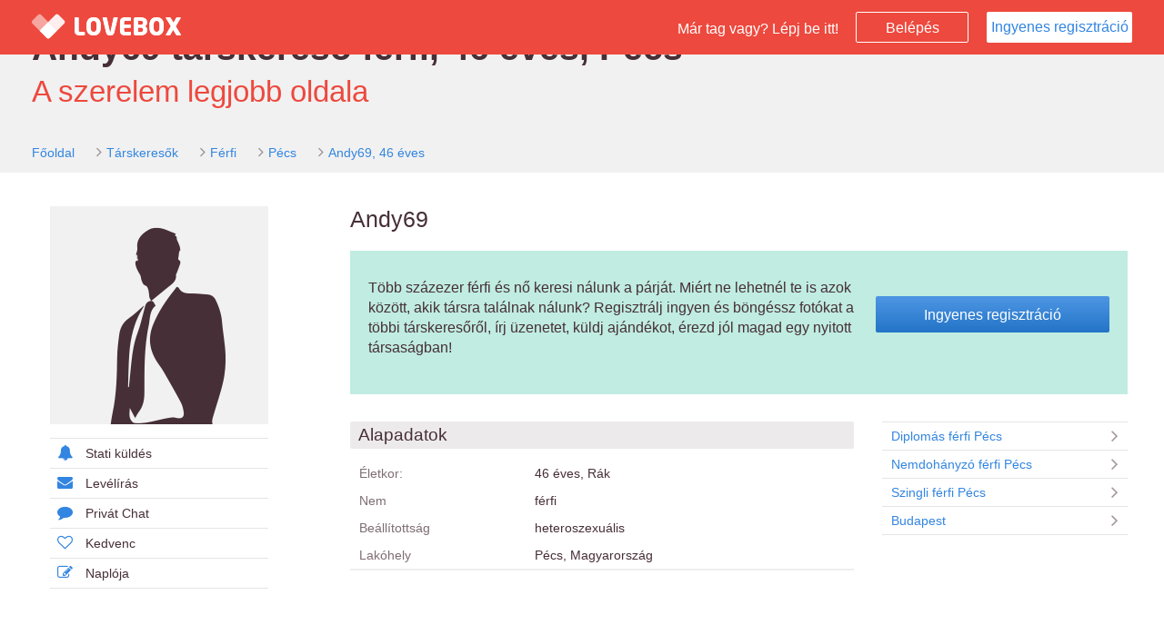

--- FILE ---
content_type: text/html; charset=UTF-8
request_url: https://www.lovebox.hu/profile/1249488
body_size: 4446
content:
<!DOCTYPE html>
<html lang="hu" prefix="og: http://ogp.me/ns# fb: http://ogp.me/ns/fb#">
	<head>
		<base href="https://www.lovebox.hu/">
		<meta http-equiv="content-type" content="text/html; charset=utf-8" />
		<meta name="viewport" content="width=device-width, initial-scale=1, maximum-scale=1.0, user-scalable=0">

		
										
										
			
			
			
						
					
					<title>Társkeresők</title>
		
					<meta property="og:title" content="1 Társkeresők" />
		
		<link rel="canonical" href="https://www.lovebox.hu/profile/1249488" />
		<link rel="alternate" media="only screen and (max-width: 640px)" href="https://www.lovebox.hu/profile/1249488" >
		<link rel="alternate" hreflang="x-default" href="https://www.lovebox.hu/profile/1249488" />

		<meta name="description" content="A komoly kapcsolatok társkeresője, már 18 éve. 250.000 társkereső és ingyenes regisztráció." />
		<meta property="og:description" content="A komoly kapcsolatok társkeresője, már 18 éve. 250.000 társkereső és ingyenes regisztráció." />

		<meta name="keywords" content="társkereső, randi, kapcsolat, párkapcsolat, komoly kapcsolat, ismerkedés, társkeresés, párkeresés, szingli" />
		<meta name="subject" content="társkereső, randi, kapcsolat, párkapcsolat, komoly kapcsolat, ismerkedés, társkeresés, párkeresés, szingli" />
		<meta name="author" content="LB Network Kft."/>
		<meta name="google-site-verification" content="1K1ZMhLm93o58pd-wRVvT3f2a9m2CrZp3-8D-LmMM5w" />
		<meta property="og:locale" content="hu_HU" />
		<meta property="og:type" content="website" />

		<meta content="telephone=no" name="format-detection"/>
		<meta name="msvalidate.01" content="52BA2744D00A5962530B0C84C47E0FF3" />
		<link rel="SHORTCUT ICON" href="https://www.lovebox.hu/assets/images/favicon.ico?_=dbdb14b1" />

		<!--[if lt IE 9]>
		<script src="https://www.lovebox.hu/assets_lib/js/html5shiv.min.js"></script>
		<![endif]-->

									<link rel="stylesheet" type="text/css" href="https://www.lovebox.hu/assets/css/bootstrap.css?_=dbdb14b1" />
							<link rel="stylesheet" type="text/css" href="https://www.lovebox.hu/assets/css/chosen.css?_=dbdb14b1" />
							<link rel="stylesheet" type="text/css" href="https://www.lovebox.hu/assets/css/blue.css?_=dbdb14b1" />
							<link rel="stylesheet" type="text/css" href="https://www.lovebox.hu/assets/css/font-awesome.css?_=dbdb14b1" />
							<link rel="stylesheet" type="text/css" href="https://www.lovebox.hu/assets/css/slider.css?_=dbdb14b1" />
							<link rel="stylesheet" type="text/css" href="https://www.lovebox.hu/assets/css/magnific-popup.css?_=dbdb14b1" />
							<link rel="stylesheet" type="text/css" href="https://www.lovebox.hu/assets/css/jquery.Jcrop.css?_=dbdb14b1" />
							<link rel="stylesheet" type="text/css" href="https://www.lovebox.hu/assets/css/lovebox.css?_=dbdb14b1" />
							<link rel="stylesheet" type="text/css" href="https://www.lovebox.hu/assets/css/lovebox-responsive.css?_=dbdb14b1" />
							<link rel="stylesheet" type="text/css" href="https://www.lovebox.hu/assets/css/bootstrap-datepicker3.css?_=dbdb14b1" />
							<link rel="stylesheet" type="text/css" href="https://www.lovebox.hu/assets/css/salvattore.css?_=dbdb14b1" />
							<link rel="stylesheet" type="text/css" href="https://www.lovebox.hu/assets/css/owl.carousel.css?_=dbdb14b1" />
							<link rel="stylesheet" type="text/css" href="https://www.lovebox.hu/assets/css/owl.theme.css?_=dbdb14b1" />
							<link rel="stylesheet" type="text/css" href="https://www.lovebox.hu/assets/css/owl.transitions.css?_=dbdb14b1" />
							<link rel="stylesheet" type="text/css" href="https://www.lovebox.hu/assets/css/supportadmin/support.css?_=dbdb14b1" />
							<link rel="stylesheet" type="text/css" href="https://www.lovebox.hu/assets/css/intro.css?_=dbdb14b1" />
									<script type="text/javascript">
	
		(function(i,s,o,g,r,a,m){i['GoogleAnalyticsObject']=r;i[r]=i[r]||function(){
		(i[r].q=i[r].q||[]).push(arguments)},i[r].l=1*new Date();a=s.createElement(o),
		m=s.getElementsByTagName(o)[0];a.async=1;a.src=g;m.parentNode.insertBefore(a,m)
		})(window,document,'script','//www.google-analytics.com/analytics.js','ga');
	
	ga('create', 'UA-8473480-1', 'lovebox.hu');
	ga('require', 'displayfeatures');
	if (typeof(config)!='undefined' && typeof(config.user_gender) != 'undefined' && config.user_gender>0) {ga('set','dimension1',config.user_gender);}
	if (typeof(config)!='undefined' && typeof(config.user_age) != 'undefined' && config.user_age>0) {ga('set','dimension2',config.user_age);}
	if (typeof(config)!='undefined' && typeof(config.user_id) != 'undefined' && config.user_id>0)  {ga('set', '&uid', config.user_id );}
	ga('send', 'pageview');
</script>

	</head>
	<body class="external-body public-profile bbPublicProfile mobile-body">

	
							<!--
		===========================================================
		BEGIN PAGE
		===========================================================
		-->
		<div class="wrapper white-bg">
			<!-- BEGIN TOP NAV -->
			<div class="top-navbar lovebox-login-color header-color">
				<div class="top-navbar-inner" id="top-navbar-inner">

					<!-- Begin Logo brand -->
					<div class="logo-brand header-color hidden-xs">
						<a href="https://www.lovebox.hu/">
							<img src="https://www.lovebox.hu/assets/images/LOVEBOX_LOGO_HEART.png" class="logo-brand-logo" alt="Lovebox">
							<img src="https://www.lovebox.hu/assets/images/LOVEBOX_LOGO.png" class="logo-brand-text" alt="Lovebox társkereső">
						</a>
					</div><!-- /.logo-brand -->
					<!-- End Logo brand -->

					<div class="top-nav-content main-top-nav-layout">

						<!-- Begin button sidebar left toggle -->
						<div class="btn-collapse-main-navigation" data-toggle="collapse" data-target="#top-main-navigation">
							<i class="fa fa-bars"></i>
						</div><!-- /.btn-collapse-sidebar-left -->
						<!-- End button sidebar left toggle -->


						<!-- Begin button nav toggle -->
						<div class="btn-collapse-nav" data-toggle="collapse" data-target="#main-fixed-nav">
							<i class="fa fa-plus icon-plus"></i>
						</div><!-- /.btn-collapse-sidebar-right -->
						<!-- End button nav toggle -->



						<div class="navbar-right external">

							<span id="txt" class="hidden-xs"> Már tag vagy? Lépj be itt!</span>

							<a data-parent="wrapper" href="#login_block" class="public-login-button btn-lovebox-login-transparent col-xs-1" onclick="$('#login_block').toggle();return false;">Belépés</a>

                                                            <a href="https://www.lovebox.hu/registration" class="btn btn-lovebox-white public-registration-button col-xs-6">Ingyenes regisztráció</a>
                            						</div>
						<!-- End user session nav -->


					</div><!-- /.top-nav-content -->
				</div><!-- /.top-navbar-inner -->


				

<div id="login_block" style="display:none;">
	<div class="block">
	<div class="block">
		<button type="button" id="facebookLoginBtnHead" class="btn-lovebox-blue btn-lovebox-facebook"><i class="fa fa-facebook"></i>Bejelentkezés Facebookkal</button>
	</div>

	<hr/>




		<div class="row-no-padding block">
			<form method="POST" action="https://www.lovebox.hu/" id="lovebox_head_login" autocomplete="off">
			<div class="form-group col-sm-12 block no-padding ">
				<div class="col-sm-3 col-xs-12">
					<label for="login_email">Email vagy név:</label>
				</div>
				<div class="col-sm-9 col-xs-12">
					<input type="text" autocomplete="off" id="login_email" placeholder="Email címed vagy neved" name="login_email" class="form-control"  value="" />
					<span id="login_email_span"/>
				</div>

			</div>

			<div class="form-group col-sm-12 block " no-padding>
				<div class="col-xs-12 col-sm-3">
					<label for="login_password">Jelszavad:</label>
				</div>
				<div class="col-xs-12 col-sm-9">
					<input type="password" autocomplete="off"  placeholder="Jelszó" class="form-control" value="" name="login_password" id="login_password" />
					<span id="login_password_span"/>
				</div>

			</div>

			<div class="form-group col-xs-12 col-sm-12 block no-padding">
				<div class=" col-xs-6 col-sm-3">
					<a href="https://www.lovebox.hu/lostpassword" id="login-lost-password" >Elfelejtett jelszó</a>
				</div>
				<div class="col-xs-6 col-sm-3 ">
					<div class="checkbox">
						<label>
							<input type="checkbox"  class="i-blue-flat" name="remember_me" id="remember_me" >
							Jegyezz meg!
						</label>
					</div>
				</div>
				<div class="col-sm-4 col-xs-12 no-padding">
					<button type="button" id="loginBtn" title=""  class="btn-lovebox-blue">Belépés<i class="fa fa-arrow-right"></i></button>

					<input type="submit" style="display: none;height:0px;" value="" >
					<input type="hidden" name="login_submit" value="">
				</div>
			</div>

	</form>
		</div>
		
	</div>
</div>

			</div><!-- /.top-navbar -->
			<!-- END TOP NAV -->


			<!-- BEGIN PAGE CONTENT -->
            
		
	
	            <div class="grey-bg">
    <div class="page-content no-left-sidebar public-profile-topbar">
        <h1 class="motto-head">Andy69 társkereső férfi, 46 éves, Pécs</h1>
        <div class="motto">A szerelem legjobb oldala</div>
        <div class="breadcumb">
            <ol class="breadcrumb square rsaquo sm">
                <li><a href="https://www.lovebox.hu/">Főoldal</a></li>
                <li><a href="https://www.lovebox.hu/tarskeresok">Társkeresők</a></li>
                <li><a href="https://www.lovebox.hu/tarskeresok/ferfi">Férfi</a></li>
                                <li><a href="https://www.lovebox.hu/tarskeresok/ferfi/Pécs">Pécs</a></li>
                                <li><a href="https://www.lovebox.hu/profile/1249488">Andy69, 46 éves</a></li>
            </ol>
        </div>
    </div>
</div>

<div class="page-content no-left-sidebar">

<div class="lovebox-profile-content-block profile-full-page fullwidth">
    <div class="public-profile-page">
        <div class="col-xs-12 col-sm-3 col-xl-2 no-padding">

            <div class="profile_img">
                <a href="https://www.lovebox.hu/registration">
                                    <img data-no-retina="true" src="https://www.lovebox.hu/assets/images/avatar/no_img_man@2x.png" width="240" alt="Andy69, 46" />
                                </a>

            </div>

            <div class="lovebox-profile-menu-block col-xs-push-12" data-user-id="0">
	<a href="https://www.lovebox.hu/registration"><i class="fa fa-bell"></i>Stati küldés</a></li>
	<a href="https://www.lovebox.hu/registration"><i class="fa fa-envelope"></i>Levélírás</a></li>
	<a href="https://www.lovebox.hu/registration"><i class="fa fa-comment"></i>Privát Chat</a></li>
	<a href="https://www.lovebox.hu/registration"><i class="fa fa-heart-o"></i>Kedvenc</a></li>
	<a href="https://www.lovebox.hu/registration"><i class="fa fa-pencil-square-o"></i>Naplója</a></li>
</div>

        </div>

        <div class="col-xs-12 col-sm-9  col-xl-10 no-padding"  >

            <div class="col-xs-12 col-sm-12  lovebox-profile-head middle">
                <div class="col-xs-12 head">
                    Andy69
                </div>

                
            </div>

            <div class="col-xs-12 col-sm-12  lovebox-profile-head middle register-ad-holder">
                <div class="col-xs-12 col-sm-12 the-box no-border register-ad">
    <div class="col-xs-12 col-sm-6 col-md-8 no-padding">
        <p>
            Több százezer férfi és nő keresi nálunk a párját. Miért ne lehetnél te is azok között, akik társra találnak nálunk? Regisztrálj ingyen és böngéssz fotókat a többi társkeresőről, írj üzenetet, küldj ajándékot, érezd jól magad egy nyitott társaságban!
        </p>
    </div>
    <div class="col-xs-12 col-sm-6 col-md-4 text-center no-padding-right">
        <a href="https://www.lovebox.hu/registration" class="btn btn-lovebox-blue">Ingyenes regisztráció</a>
    </div>
</div>
            </div>

            <div class="col-xs-12 col-sm-8 col-xl-9 middle">
                <div class="lovebox-list-container transparent no-padding">

                
                    <div class="lovebox-profile-block">
                        <div class="head">Alapadatok</div>
                        <div class="content padding-top-12">
                            <div class="form-group col-xs-12 col-sm-12">
                                <div class="col-xs-4 col-sm-4 no-padding">
                                    <label>Életkor:</label>
                                </div>
                                <div class="col-xs-8 col-sm-8 list-data">
                                    46 éves, Rák
                                </div>
                            </div>
                            <div class="form-group col-xs-12 col-sm-12">
                                <div class="col-xs-4 col-sm-4 no-padding">
                                    <label>Nem</label>
                                </div>
                                <div class="col-xs-8 col-sm-8 list-data">
                                    férfi
                                </div>
                            </div>
                            <div class="form-group col-xs-12 col-sm-12">
                                <div class="col-xs-4 col-sm-4 no-padding">
                                    <label>Beállítottság</label>
                                </div>
                                <div class="col-xs-8 col-sm-8 list-data">
                                    heteroszexuális
                                </div>
                            </div>
                            
                                                        <div class="form-group col-xs-12 col-sm-12">
                                <div class="col-xs-4 col-sm-4 no-padding">
                                    <label>Lakóhely</label>
                                </div>
                                <div class="col-xs-8 col-sm-8 list-data">
                                                                                                                        Pécs, Magyarország
                                                                                                            </div>
                            </div>
                                                                                                                                                                                                    <hr/>
                                                                                                                                            <hr/>

                                                                                                                                        </div>
                    </div>


                </div>
            </div>

            <div class="col-sm-4 col-xl-3 profile-offer col-xs-12">
                <div class="result-list list-group square">
            <a href="https://www.lovebox.hu/tarskeresok/ferfi/Pécs/diplomas" class="list-group-item"><i class="fa fa-angle-right fa-fw pull-right"></i> Diplomás férfi Pécs</a>
        <a href="https://www.lovebox.hu/tarskeresok/ferfi/Pécs/nemdohanyzo" class="list-group-item"><i class="fa fa-angle-right fa-fw pull-right"></i> Nemdohányzó férfi Pécs</a>
        <a href="https://www.lovebox.hu/tarskeresok/ferfi/Pécs/szingli" class="list-group-item"><i class="fa fa-angle-right fa-fw pull-right"></i> Szingli férfi Pécs</a>
                <a href="https://www.lovebox.hu/tarskeresok/budapest" class="list-group-item"><i class="fa fa-angle-right fa-fw pull-right"></i> Budapest</a>
    </div>
            </div>

        </div>

        <div class="popup_container" style="display:none;">
            
        </div>
    </div>
</div><!-- /.container-fluid -->


    <script>
        $(function () {
            $('a.gallery_img').click( function() {  $(".popup_container").show(); return false; } );
            $('a.gallery_close').click( function() { $(".popup_container").hide(); close(); return false; } );
        })

    </script>


	
	<script type="text/javascript">
		if ( typeof config == "undefined" )
		{
			var config = {current_lang_name: "hu"};
		}
		var dataLayer = [{
			'lang':config.current_lang_name
							}];

	function gtag(){dataLayer.push(arguments);}

	var marketing_cookies_allowed = '' == 1;
	var defaultConsentString = marketing_cookies_allowed ? 'granted' : 'denied';

	gtag('consent', 'default', {
		'ad_storage': defaultConsentString,
		'ad_user_data': defaultConsentString,
		'ad_personalization': defaultConsentString,
		// 'analytics_storage': 'denied'
	});

	function consentGrantedAdStorage() {
		gtag('consent', 'update', {
			'ad_storage': 'granted',
			'ad_user_data': 'granted',
			'ad_personalization': 'granted',
			// 'analytics_storage': 'granted'
		});
	}

</script>

<!-- Google Tag Manager -->
<noscript><iframe src="//www.googletagmanager.com/ns.html?id=GTM-KRL5G8"
height="0" width="0" style="display:none;visibility:hidden"></iframe></noscript>
<script>(function(w,d,s,l,i){w[l]=w[l]||[];w[l].push({'gtm.start':
new Date().getTime(),event:'gtm.js'});var f=d.getElementsByTagName(s)[0],
j=d.createElement(s),dl=l!='dataLayer'?'&l='+l:'';j.async=true;j.src=
'//www.googletagmanager.com/gtm.js?id='+i+dl;f.parentNode.insertBefore(j,f);
})(window,document,'script','dataLayer','GTM-KRL5G8');</script>
<!-- End Google Tag Manager -->

	
	</body>
</html>


--- FILE ---
content_type: text/css
request_url: https://www.lovebox.hu/assets/css/lovebox.css?_=dbdb14b1
body_size: 67121
content:
*
==============================================================
 * Sentir - Responsive admin & dashboard template
 * Version 	1.2.0
 * Release	July 21, 2014
==============================================================
**/


/**
==================
TABLE OF CONTENT
==================
MAIN LAYOUT
	LOGIN, FORGOT PASS, REGISTER AND LOCK SCREEN
	NAVBAR
	TOP MAIN NAVIGATION
	SIDEBAR
	FOOTER
CSS ELEMENTS
	BOOTSTRAP CAROUSEL
	SINGLE OWL CAROUSEL
	FULL CALENDAR
	THE BOX
	TOGGLE SWITCH
	TYPOGRAPY
	BREADCRUMB
	PROGRESS BAR
	ICHECK
	INPUT FILE
	PANEL
	MODAL
	LIST GROUP
	MEDIA
	JUMBOTRON
	THUMBNAIL
	MASONRY
	PAGINATION
	TABLE
	FORM
	DROPDOWN
	BUTTON
	ALERT
	LABEL AND BADGE
	NAV
	NAVBAR
	3RD PARTIES
	FONT AWESOME
	MAGNIFIC POPUP
	OWL CAROUSEL
	RESPONSIVE IFRAME
	JQUERY FLOT
	EASY PIE CHART
	PRICING TABLE
	SEARCH PAGE
	MAIL APPS
	BLOG APPS
	SOCIAL APPS
	STORE APPS
	TILES
	CHART WIDGET
	TASK LIST
	WEATHER ICON SVG
	REAL ESTATE APPS
	MEDIA LIBRARY
	INVOICE
	BACK TO TOP
	ICON SHOWCASE
**/

@font-face {
	font-family: 'LatoLatin';
	src: url('../fonts/LatoLatin-Regular.eot'); /* IE9 Compat Modes */
	src: url('../fonts/LatoLatin-Regular.eot?#iefix') format('embedded-opentype'), /* IE6-IE8 */
		 url('../fonts/LatoLatin-Regular.woff') format('woff'), /* Modern Browsers */
		 url('../fonts/LatoLatin-Regular.ttf') format('truetype');
	font-style: normal;
	font-weight: 400;
	text-rendering: optimizeLegibility;
}

body{
	background-color: #f1f1f1;
	font-family: Calibri, Arial, sans-serif;
	font-size: 16px;
	color: #7E6D72;
	padding-top: 60px;
	overflow-x: hidden;
	height: 100%;
	/**Lovebox**/
	margin-left: auto;
	margin-right: auto;
}
body.no-padding-top{
	padding-top: 0px;
}
body.top-navigation{
	padding-top: 110px;
}
h1,h2,h3,h4,h5,h6{
	font-weight: 500;
}
h1.bolded,h2.bolded,h3.bolded,h4.bolded,h5.bolded,h6.bolded{
	font-weight: 600;
}
h1.less-distance,h2.less-distance,h3.less-distance,h4.less-distance,h5.less-distance,h6.less-distance{
	padding: 2px 0;
	margin: 2px 0;
}

.hide {
	display: none !important;
}

.dashboard-page .newest-blog-posts .blog-body,
.newest-blog-posts,
.dashboard-forum-box-wrapper,
.mail-content,
.inbox-mail-table .subject,
.list-group-item.stati-list .content span.subject span.text,
.lovebox-profile-block p,
.forum-topic-list .topic-list .topic-name a,
.topic-name,
.forum-topic-index .topic-block .topic-name,
.forum-topic-index .topic-block .panel,
.forum-topic-index .topic-block .panel,
.forum-top-toolbar .add-new-slidetoggle .text-right,
/*.grid-summary,
.log-grid-page .mansory-inner a,*/
.log-page .log-body h3,
.log-content,
.lovebox-chat .the-box.chat .media-body{
	/*word-break: break-all;*/
	word-wrap: break-word;
	overflow-wrap: break-word;
}



/**
+++++++++++++++++++++++++++++++++++++++++++
MAIN LAYOUT
+++++++++++++++++++++++++++++++++++++++++++
**/
.head-dd{
	font-size: 14px;
	line-height: 17px;
	color:#7E6D72;
}

.head-dd .fa{
	font-size: 17px;
	line-height: 17px;
	width: 28px;
	color: #DC786D !important;
}

.head-dd>li>a{
	padding: 10px !important;
	padding-top: 8px !important;
	padding-bottom: 8px !important;
}

.head-dd .divider{
	margin:0px;
}

.head-dd>li>a:hover.head-dd>li>a:active,.head-dd>li>a:focus{
	color:#ffffff;
	background: #E5E5E5;
}

.page-content-full-width{
	width: 100%;
	background: #fff;
}
.clear{
	clear:both;
}

#rightblock{
	margin-top: 35px;
}


/**
----------------------------------------------
LOGIN, FORGOT PASS, REGISTER AND LOCK SCREEN
----------------------------------------------
**/

#login_block{
	width:400px;
	min-height:235px;
	background: #ffffff;
	padding: 15px 27px 0px;
	position: absolute;
	right: 35px;
	height:235px;
	min-height: 235px;
	overflow: hidden;
	-webkit-box-shadow: 0px 2px 5px 0px rgba(0, 0, 0, 0.5), 0px 2px 10px 0px rgba(0, 0, 0, 0.5);
	-moz-box-shadow:    0px 2px 5px 0px rgba(0, 0, 0, 0.5), 0px 2px 10px 0px rgba(0, 0, 0, 0.5);
	box-shadow:         0px 2px 5px 0px rgba(0, 0, 0, 0.5), 0px 2px 10px 0px rgba(0, 0, 0, 0.5);
}
#login_block .collapse.in{
	height: auto !important;
	box-sizing: border-box;
}

#login_block .collapse{
	height: auto !important;
	box-sizing: border-box;
}

#login_block #lovebox_head_login{
	height: 152px;
}

#login_block hr{
	margin-top: 15px;
	margin-bottom: 15px;
	height: 1px;
}

#login_block label{
	height:34px;
	line-height: 34px;
	color:#462F36;
	font-size:14px;
	margin-bottom: 0px;
	font-weight: normal;
}

#login_block a{
	color:#7D6D72;
	font-size: 13px;
	line-height: 15px;
	position: relative;
	top:11px;
	display:block;
}

#login_block a:hover,#login_block a:active{
	color:#7D6D72;
	text-decoration: none;
}

#login_block .checkbox{
	margin-top: 0px;
	position:relative;
	top:6px;
	left:5px;
}


#login_block .form-group .col-sm-3{
	width:30%;
}

#login_block .form-group .col-sm-9{
	width:70%;
}

#login_block .icheckbox_flat-blue{
	margin-right:0px;
}

#login_block .checkbox label{
	font-size: 13px;
	line-height: 15px;
}

#login_block #login_email, #login_block #login_password{padding-left: 31px;}

#login_block #login_email, #login_block #login_password { color: #462f36; }

#login_block #login_email_span::before{
	content: "\f0e0";
	font-family: FontAwesome;
	font-size: 16px;
	font-style: normal;
	font-weight: normal;
	left: 7px;
	line-height: 15px;
	position: absolute;
	top: 9px;
	color: #b2b2b2;
}

#login_block #login_password_span::before{
	content: "\f023";
	font-family: FontAwesome;
	font-size: 16px;
	font-style: normal;
	font-weight: normal;
	left: 10px;
	line-height: 15px;
	position: absolute;
	top: 9px;
	color: #b2b2b2;
}

body.login{
	background: #37BC9B;
	padding: 0;
}

body.login.bg-success		{background: #8EC051;}
body.login.bg-info			{background: #3EAFDB;}
body.login.bg-danger		{background: #E7573E;}
body.login.bg-warning		{background: #F6BB43;}
body.login.bg-dark			{background: #434A54;}

body.lock{
	padding: 0;
}
.login-header{
	position: absolute;
	top: 0;
	right: 0;
	left: 0;
	height: 200px;
	background: transparent;
	background: rgba(0,0,0,0.07);
}
.login-header.dark{
	background: rgba(0,0,0,0.2);
}
.login-header .logo{
	margin-top: 110px;
	width: auto;
	max-width: 240px;
}
.login-wrapper{
	width: 100%;
	max-width: 300px;
	margin: 215px auto 0;
	color: #fff;
	padding: 0 0 30px 0;
}
.login-wrapper a,
.login-wrapper a:hover,
.login-wrapper a:focus{
	color: #fff;
}
.login-wrapper .avatar-lock{
	width: 110px;
	height: 110px;
}
.login-wrapper h4{
	color: #fff;
}
.login-wrapper .error-number{
	color: #fff;
	font-size: 81px;
	text-align: center;
	font-weight: 700;
}


.lb-logo
{
	display: block;
	width: 168px;
	height: 27px;
	background: url( '../images/login/LOVEBOX-LOGO-3.png' ) center center no-repeat;
	background-size: 168px 27px;
}

.logo-brand-logo
{
	display: block;
	width: 38px;
	height: 28px;
	background: url( '../images/LOVEBOX_LOGO_HEART.png' ) center center no-repeat;
	background-size: 38px 28px;
}

.logo-brand-text
{
	display: block;
	width: 117px;
	height: 20px;
	background: url( '../images/LOVEBOX_LOGO.png' ) center center no-repeat;
	background-size: 117px 20px;
}

.lovebox-color .logo-brand-logo,
.lovebox-login-color .logo-brand-logo,
.registration-header-color .logo-brand-logo
{
	float: left;
	margin: 16px 0 0 10px;
}

.mobile .lovebox-color .logo-brand-logo,
.mobile .lovebox-login-color .logo-brand-logo,
.mobile .registration-header-color .logo-brand-logo {
	margin: 0
}

.lovebox-color .logo-brand-text,
.lovebox-login-color .logo-brand-text,
.registration-header-color .logo-brand-text
{
	float: left;
	margin: 20px 0 0 10px;
}


/**
-------------------------------------------
NAVBAR
-------------------------------------------
**/
.wrapper{
	padding: 0;
	margin: 0;
	/***LOVEBOX background: #E8E9EE;*/
	height: 100%;
	position: relative;
}
.top-navbar{
	position: fixed;
	height: 60px;
	top: 0;
	left: 0;
	right: 0;
	background: #fff;
	z-index: 1024;
	-webkit-transition:All 0.3s ease;
	-moz-transition:All 0.3s ease;
	-o-transition:All 0.3s ease;
	/**LOVEBOX
	width: 1001px;**/
	margin-left: auto;
	margin-right: auto;
}
.top-navbar.hidden-to-top{
	top: -60px;
}

.login_class .top-navbar.hidden-to-top {
	top: 0;
}

.login_class .lovebox-login-color {
	background: none;
}



/** TOP NAV PRIMARY COLOR **/
.top-navbar.primary-color{
	background: #34BC9B;
}
.top-navbar.primary-color .top-nav-content .navbar-form .form-control{
	background: #C6FFF1;
}
.top-navbar.primary-color .top-nav-content .navbar-form .form-control:focus{
	background: #fff;
}
.top-navbar.primary-color .top-nav-content .navbar-nav > li > a {
	color: #fff;
}
.top-navbar.primary-color .top-nav-content .navbar-nav > li > a:hover,
.top-navbar.primary-color .top-nav-content .navbar-nav > li > a:focus {
	color: #C6FFF1;
}
.top-navbar.primary-color ul.nav-user li.dropdown a.dropdown-toggle{
	color: #fff;
}
.top-navbar.primary-color .btn-collapse-sidebar-left,
.top-navbar.primary-color .btn-collapse-sidebar-right,
.top-navbar.primary-color .btn-collapse-nav{
	color: #fff;
}

/** TOP NAV SUCCESS COLOR **/
.top-navbar.success-color{
	background: #8EC051;
}
.top-navbar.success-color .label.label-success,
.top-navbar.success-color .badge.badge-success{
	background: #75AB38;
}
.top-navbar.success-color .top-nav-content .navbar-form .form-control{
	background: #DEFDBE;
}
.top-navbar.success-color .top-nav-content .navbar-form .form-control:focus{
	background: #fff;
}
.top-navbar.success-color .top-nav-content .navbar-nav > li > a {
	color: #fff;
}
.top-navbar.success-color .top-nav-content .navbar-nav > li > a:hover,
.top-navbar.success-color .top-nav-content .navbar-nav > li > a:focus {
	color: #DEFDBE;
}
.top-navbar.success-color ul.nav-user li.dropdown a.dropdown-toggle{
	color: #fff;
}
.top-navbar.success-color .btn-collapse-sidebar-left,
.top-navbar.success-color .btn-collapse-sidebar-right,
.top-navbar.success-color .btn-collapse-nav{
	color: #fff;
}

/** TOP NAV INFO COLOR **/
.top-navbar.info-color{
	background: #3EAFDB;
}
.top-navbar.info-color .label.label-info,
.top-navbar.info-color .badge.badge-info{
	background: #2A9CC8;
}
.top-navbar.info-color .top-nav-content .navbar-form .form-control{
	background: #BAEAFF;
}
.top-navbar.info-color .top-nav-content .navbar-form .form-control:focus{
	background: #fff;
}
.top-navbar.info-color .top-nav-content .navbar-nav > li > a {
	color: #fff;
}
.top-navbar.info-color .top-nav-content .navbar-nav > li > a:hover,
.top-navbar.info-color .top-nav-content .navbar-nav > li > a:focus {
	color: #BAEAFF;
}
.top-navbar.info-color ul.nav-user li.dropdown a.dropdown-toggle{
	color: #fff;
}
.top-navbar.info-color .btn-collapse-sidebar-left,
.top-navbar.info-color .btn-collapse-sidebar-right,
.top-navbar.info-color .btn-collapse-nav{
	color: #fff;
}


/** TOP NAV DANGER COLOR **/
.top-navbar.danger-color{
	background: #E7573E;
}
.top-navbar.danger-color .label.label-danger,
.top-navbar.danger-color .badge.badge-danger{
	background: #D44732;
}
.top-navbar.danger-color .top-nav-content .navbar-form .form-control{
	background: #FFC6BD;
}
.top-navbar.danger-color .top-nav-content .navbar-form .form-control:focus{
	background: #fff;
}
.top-navbar.danger-color .top-nav-content .navbar-nav > li > a {
	color: #fff;
}
.top-navbar.danger-color .top-nav-content .navbar-nav > li > a:hover,
.top-navbar.danger-color .top-nav-content .navbar-nav > li > a:focus {
	color: #FFC6BD;
}
.top-navbar.danger-color ul.nav-user li.dropdown a.dropdown-toggle{
	color: #fff;
}
.top-navbar.danger-color .btn-collapse-sidebar-left,
.top-navbar.danger-color .btn-collapse-sidebar-right,
.top-navbar.danger-color .btn-collapse-nav{
	color: #fff;
}


/** LOVEBOX **/
.top-navigation-login,.top-navigation-login .page-content{
	padding-top: 0px !important;
	max-width:1000px;
	margin-top: 0px;
	min-width: 900px !important;
}

.top-navigation-login.login_class .page-content{
	padding-top: 0px !important;
	max-width: 1400px;
	margin-top: 0px;
	min-width: 900px !important;

}


.top-navigation-login.login_class {
	width: 100%;
	max-width: 100%;
	min-width: 900px !important;
}

body.login_class,
body.login_class .page-content {
	background: #fff;
}


.top-navbar.lovebox-color{
	background: rgba(237,73,62,1);
}

.top-navbar-inner.lovebox-login-color{
	background-color: rgba(0,0,0,0.4);
}

.top-navbar.lovebox-login-color{
	height: auto;
	/*max-width: 1000px;*/
}

.lovebox-login-color .top-navbar-inner .top-nav-content, .registration-header-color .top-navbar-inner .top-nav-content{
	height: auto !important;
	min-height: 60px;
	display: block;
	padding-right: 0px;
}

.magazin .top-navbar{
	background-color: #ED493E !important;
}
.magazin.dark .top-navbar{
	background-color: #542131 !important;
}
.magazin .top-navbar .text-center{
	margin:auto;
	height: 60px;
	line-height: 60px;
	margin-top: -60px;
	width:200px;
	color: #fff;
	text-align: center;
}

.logo-brand.lovebox-login-color > .top-nav-content > .main-top-nav-layout{
	padding-right: 0px;
}

.logo-brand.lovebox-login-color{
	background-color: rgba(70,47,54,0.0);
}

.lovebox-login-color{
	background-color: rgba(70,47,54,0.0);
}

.top-navbar.lovebox-color .label.label-danger,
.top-navbar.lovebox-color .badge.badge-danger{
	background: rgba(237,73,62,1);
}
.top-navbar.lovebox-color .top-nav-content .navbar-form .form-control{
	background: #FFC6BD;
}
.top-navbar.lovebox-color .top-nav-content .navbar-form .form-control:focus{
	background: #fff;
}
.top-navbar.lovebox-color .top-nav-content .navbar-nav > li > a {
	color: #fff;
}
.top-navbar.lovebox-color .top-nav-content .navbar-nav > li > a:hover,
.top-navbar.lovebox-color .top-nav-content .navbar-nav > li > a:focus {
	color: #FFC6BD;
}
.top-navbar.lovebox-color ul.nav-user li.dropdown a.dropdown-toggle{
	color: #fff;
}
.top-navbar.lovebox-color .btn-collapse-sidebar-left,
.top-navbar.lovebox-color .btn-collapse-sidebar-right,
.top-navbar.lovebox-color .btn-collapse-nav{
	color: #fff;
}




/** TOP NAV WARNING COLOR **/
.top-navbar.warning-color{
	background: #F6BB43;
}
.top-navbar.warning-color .label.label-warning,
.top-navbar.warning-color .badge.badge-warning{
	background: #E8A724;
}
.top-navbar.warning-color .top-nav-content .navbar-form .form-control{
	background: #FFE6B3;
}
.top-navbar.warning-color .top-nav-content .navbar-form .form-control:focus{
	background: #fff;
}
.top-navbar.warning-color .top-nav-content .navbar-nav > li > a {
	color: #fff;
}
.top-navbar.warning-color .top-nav-content .navbar-nav > li > a:hover,
.top-navbar.warning-color .top-nav-content .navbar-nav > li > a:focus {
	color: #FFE6B3;
}
.top-navbar.warning-color ul.nav-user li.dropdown a.dropdown-toggle{
	color: #fff;
}
.top-navbar.warning-color .btn-collapse-sidebar-left,
.top-navbar.warning-color .btn-collapse-sidebar-right,
.top-navbar.warning-color .btn-collapse-nav{
	color: #fff;
}

/** TOP NAV DARK COLOR **/
.top-navbar.dark-color{
	background: #242A34;
}
.top-navbar.dark-color .top-nav-content .navbar-nav > li > a {
	color: #fff;
}
.top-navbar.dark-color .top-nav-content .navbar-nav > li > a:hover,
.top-navbar.dark-color .top-nav-content .navbar-nav > li > a:focus {
	color: #CBCCD1;
}
.top-navbar.dark-color ul.nav-user li.dropdown a.dropdown-toggle{
	color: #fff;
}
.top-navbar.dark-color .btn-collapse-sidebar-left,
.top-navbar.dark-color .btn-collapse-sidebar-right,
.top-navbar.dark-color .btn-collapse-nav{
	color: #fff;
}

.section-netpincer
{
	background-color: #C8102E;
	margin-bottom: 30px;
	overflow: auto;
	position: relative;
}

.section-netpincer .texts
{
	width: 750px;
	height: 166px;
	margin: 19px auto;
	background: transparent url( ../images/magazin/np/np-texts.svg ) 0 0 no-repeat;
}

.section-netpincer .video
{
	width: 930px;
	height: 527px;
	margin: auto;
	background-color: #000;
}
.section-netpincer .button
{
	display: block;
	width: 337px;
	height: 78px;
	margin: 40px auto 83px auto;
	background-color: #8AC9BE;
	border-radius: 8px;
	background: transparent url( ../images/magazin/np/np-btn.svg ) 0 0 no-repeat;
}
.section-netpincer .gyozo
{
	width: 278px;
	height: 180px;
	background: transparent url( ../images/magazin/np/szabo_gyozo.png ) 0 0 no-repeat;
	position: absolute;
	bottom:0;
	left: 50%;
	margin-left: 190px;
}
.top-navbar-inner{position: relative;}
.logo-brand {
	height: 60px;
	position: absolute;
	left: 0;
	top: 0;
	font-size: 21px;
	font-weight: 700;
	padding: 0;
	text-align: center;
	background: #242A34;
	color: #fff;
}


.login-head{
	width: 100%;
	min-height: 550px;
	padding-top: 90px;
}

.lovebox-login-color .navbar-right , .registration-header-color .navbar-right{
	float: right !important;
	margin-right: 35px;
	margin-top: 13px;
	color:#fff;
}

.navbar-right.external #txt{
	float: left;
	margin-top: 8px;
}






.login-head .maintitle{
	padding-top: 125px;
	width: 100%;
	text-align: center;
	margin-top: 60px;
	color:#fff;
	font-size:56px;
	line-height: 55px;
	text-transform: uppercase;
	margin-top: 0px;
}

.login-head .subtitle{
	width: 100%;
	margin-top:20px;
	text-align: center;
	color:#fff;
	font-size:25px;
	line-height: 29px;
}


.login-head #fbRegBtn{
	width:200px;
	height:50px;
	margin-left: auto;
	margin-right: auto;
	display: block;
	margin-top: 20px;
	margin-bottom: 8px;
	background-image: linear-gradient(-180deg, #4F6AA3 100%, #3A5999 100%);
	font-size: 14px !important;
	line-height: 23px !important;
}

.login-head #fbRegBtn:hover,
.login-head #fbRegBtn:active,
.login-head #fbRegBtn:focus {
	background-image: linear-gradient(-180deg, #3A5999 100%, #4F6AA3 100%);
}

#fbRegBtn_bottom{
	margin-bottom: 20px;
	font-size: 13px !important;
	line-height: 25px !important;
}

#submit-registration_bottom {
	margin-top: 10px;
}

.login-head #fbRegBtn i.fa, #fbRegBtn_bottom i.fa{
	font-size: 26px !important;
	line-height: 25px !important;
}

#fbRegBtn_bottom i.fa {
	position: absolute;
	left: 0px;
}


#facebookLoginBtnHead{
	width:200px;
	height:34px;
	line-height: 34px;
	margin-left: 0px;
	margin-top: 0px;
	padding-top: 0px;
	padding-bottom: 0px;
	display: block;
	background-image: linear-gradient(-180deg, #4F6AA3 100%, #3A5999 100%);
	font-size: 14px !important;
}

#facebookLoginBtnHead i.fa{
	font-size: 27px !important;
	line-height: 35px !important;
}

#loginBtn{
	height: 34px;
	width: 130px;
	float: right;
}

#loginBtn i.fa{
	position: absolute;
	right: 9px;
	top: 11px;
	font-size: 14px;
	line-height: 13px;
}

.typeahead.dropdown-menu{
	border-radius: 1px;
	margin: 0px;
	padding: 0px;
	width: 100%;
	max-width: 100%;

}

.typeahead.dropdown-menu > li > a{
	overflow: hidden;
	text-overflow: ellipsis;
}

.typeahead.dropdown-menu > .active > a,.typeahead.dropdown-menu > .active > a:hover, .typeahead.dropdown-menu > .active > a:focus{
	background: #E5E5E5;
	color: #462f36;
	overflow: hidden;
	text-overflow: ellipsis;
}

.login-head .lovebox-login-box{
	width: 378px;
	margin-top: -10px;
	background: rgba(237,73,62,0.8);
	margin-left: auto;
	margin-right: auto;
	position:relative;
	z-index:2;
}

.login-head .lovebox-login-box .form-block .btn-lovebox-blue {
	margin-top: 10px;
	margin-bottom: 10px;
}

.login-head .title{
color: #fff;
	font-size: 16px;
	line-height: 18px;
	/*margin-bottom: 28px;
	margin-top: 28px;*/
	text-align: center;
	width: 100%;
	background: #ed493e;
	padding: 20px 30px 10px 30px;
}

.login-head .title img,
.login-head .title .lb-logo
{
	display: block;
	margin: 0 auto;
	margin-bottom: 10px;
}

.login-head .lovebox-login-box .form-group{
	margin-bottom: 10px;
}

.login-head .lovebox-login-box .col-sm-3{
	height:34px;
	width: 110px;
	margin: 0px;
	padding: 0px;
	margin-left: 30px;
}

.login-head .lovebox-login-box .col-sm-9{
	width: 200px;
	margin: 0px;
	padding: 0px;
}

.login-head .lovebox-login-box .chosen-container-single .chosen-single span {
	line-height: 16px;
}

.lovebox-login-box #district_block, .lovebox-login-box #email_row, .lovebox-login-box #pass_row,
.lovebox-login-box #repass_row {display: none;}
#home_district_chosen{width:100% !important;}

.login-head .lovebox-login-box .mini-select .chosen-container .chosen-results li{
	padding: 5px 5px;
}


.login-head .lovebox-login-box .mini-select .chosen-container .chosen-results{
	margin:0px;
	padding:0px;
}


.login-head .lovebox-login-box .mini-select .chosen-container .chosen-results::-webkit-scrollbar {
	width: 10px;
}

.login-head .lovebox-login-box .mini-select .chosen-container .chosen-results::-webkit-scrollbar-track {
	border-radius: 0px;
}

.login-head .lovebox-login-box .mini-select .chosen-container .chosen-results::-webkit-scrollbar-thumb {
	border-radius: 0px;
	background: #d1d1d1;
}

.login-head .lovebox-login-box .mini-select .col-sm-3, .login-head .lovebox-login-box .mini-select .col-sm-3.day{
	width: 55px;
	margin-left: 0px;
	margin-right: 5px;
}

.login-head .lovebox-login-box .mini-select .col-sm-5{
	width: 86px;
}

.login-head .lovebox-login-box .mini-select .col-sm-3.day{
	width: 48px;
	margin-right: 0px;
	margin-left: 6px;
}

.login-head .lovebox-login-box .mini-select .chosen-container-single .chosen-single{
	padding-left: 5px;
}

.login-head .lovebox-login-box .mini-select .chosen-container-single .chosen-single span{
	margin-right: 5px;
}


.login-head .lovebox-login-box .form-block .row .form-group:last-child, .login-head .lovebox-login-box .form-block .block .form-group:last-child{
 margin-bottom: 25px;
}


.login-head .lovebox-login-box .form-block .form-control, .login-head .lovebox-login-box .form-block .chosen-container-single .chosen-single, .login-head .lovebox-login-box .form-block .chosen-container .chosen-results li
,.login-extension .chosen-container .chosen-results li{
	padding: 8px 5px;
	font-size: 14px;
	line-height: 16px;
}


.login-head .lovebox-login-box .form-block .form-control,
.login-head .lovebox-login-box .form-block .chosen-container-single .chosen-single{
	border: 1px solid #bb3e37;
	border-radius: 2px !important;
}



.login-head .lovebox-login-box .form-block{
	margin: 0px;
	padding: 0px;
	background: #dd4b42;
}

.login-head .lovebox-login-box .form-block label{
	color: #fff;
	display: table-cell;
	float: right;
	margin: 0;
	padding-right: 19px;
	vertical-align: middle;
}

.login-head .lovebox-login-box .tos-col,
.lovebox-login-bottom.lovebox-login-box .tos-col-bottom
{
	color: #fff;
	font-size: 14px;
}
.lovebox-login-bottom.lovebox-login-box .tos-col-bottom {
	padding: 0;
}

.login-head .lovebox-login-box .tos-col .tos,
.lovebox-login-bottom.lovebox-login-box .tos-col-bottom .tos
{
	display: flex;
	align-items: center;
	margin: 15px 0;
}

.login-head .lovebox-login-box .tos-col .tos .icheckbox_flat-blue,
.lovebox-login-bottom.lovebox-login-box .tos-col-bottom .tos .icheckbox_flat-blue
{
	margin-left:0;
	width: 39px;
}
.lovebox-login-bottom.lovebox-login-box .tos-col-bottom .tos .icheckbox_flat-blue {
	margin-right:0;
}


.login-head .lovebox-login-box .tos-col .tos .tos-label,
.lovebox-login-bottom.lovebox-login-box .tos-col-bottom .tos .tos-label
{
	/* max-width: 250px; */
	text-align: right;
	padding-right: 19px;
}
.lovebox-login-bottom.lovebox-login-box .tos-col-bottom .tos .tos-label {
	padding-left: 15px;
}

.login-head .lovebox-login-box .tos-col .tos-alert,
.lovebox-login-bottom.lovebox-login-box .tos-col-bottom .tos-alert-bottom
{
	background-color: #fff;
	color: #ed493e;
	color: #dd4b42;
	font-size: 15px;
	text-align: right;
    padding: 8px 48px 8px 0;
}
.lovebox-login-bottom.lovebox-login-box .tos-col-bottom .tos-alert-bottom {
	margin-left: 32px;
}

.login-head .lovebox-login-box .tos-col .tos .tos-label a
{
	color: #fff;
	text-decoration: underline;
}

.login-head .lovebox-login-box .tos-col .alert {
	display: none;
}


.lovebox-registration-page{
	width: 600px;
	min-height: 652px;
	background: #ffffff;
	border-radius: 4px;
	margin-top: 127px;
	margin-left: auto;
	margin-right: auto;
}

.lovebox-registration-page .head{
	width: 100%;
	height: 100px;
	background: url('./../images/registration_head.png') no-repeat top left rgba(70,47,54,100);
	border-top-left-radius: 4px;
	border-top-right-radius: 4px;
}

.lovebox-registration-page .head .maintitle{
	padding-top: 10px;
	width: 100%;
	text-align: center;
	color:#ffffff;
	font-size:37px;
	line-height: 44px;

}

.lovebox-registration-page .head .subtitle{
	margin-top: 8px;
	width: 100%;
	text-align: center;
	color:#ffffff;
	font-size:19px;
	line-height: 22px;
}

.lovebox-registration-page #lovebox-registration-block{
	height:450px;
	border-bottom-left-radius: 4px;
	border-bottom-right-radius: 4px;
}



.lovebox-registration-page #submit-registration
{
	width: 330px;
	/*margin-left: 90px;*/
	/*margin-top: 80px;*/
	/*margin-bottom: 27px;*/
	margin: 32px auto 27px auto;
	display: block;
}

.registration-page .information{
	margin-top: 25px;
	margin-left: auto;
	margin-right: auto;
	width:430px;
	color:#ffffff;
	margin-bottom: 19px;
}

.registration-page .information p{
	text-align: center;
	font-size: 14px;
}

.registration-page .information p a,.registration-page .information p a:hover,.registration-page .information p a:active{
	color:#ffffff;
	text-decoration: underline;
}

.registration-page{
	background-color: transparent !important;
	height: 100% !important;
	margin-top: 0 !important;
	width: 100% !important;
}

.registration-header-color{
	background: transparent !important;
}


.lovebox-successvalidate-page,.lovebox-loginvalidate-page{
	width: 600px;
	min-height: 364px;
	background: transparent;
	border: 1px solid transparent;
	border-radius: 4px;
	margin-top: 127px;
	margin-left: auto;
	margin-right: auto;
}

/*
 * FB CONNECT
 */
.lovebox-successvalidate-page.fb_connect {
	width: 680px;
}

.fb_connect .form-block {
	margin-left: 0;
	margin-right: 0;
}

.fb_connect .btn-lovebox-white {
	height: 50px;
	margin: 0 auto 20px auto;
	display: block;
	line-height: 36px;
	max-width: 330px;
	width: 100%;
}

.fb_connect .btn-lovebox-white:hover,
.fb_connect .btn-lovebox-white:active,
.fb_connect .btn-lovebox-white:focus,
.fb_connect .btn-lovebox-white.active {
	color: #3285e0;
}

.lovebox-loginvalidate-page{
	width:535px;
}


.lovebox-successvalidate-page .head .maintitle,.lovebox-loginvalidate-page .head .maintitle{
	padding-top: 10px;
	width: 100%;
	text-align: center;
	color:#ffffff;
	font-size:37px;
	line-height: 44px;
}


.lovebox-successvalidate-page .head .subtitle,.lovebox-loginvalidate-page .head .subtitle{
	margin-top: 8px;
	width: 100%;
	text-align: center;
	color:#ffffff;
	font-size:16px;
	line-height: 18px;
}

.lovebox-loginvalidate-page .head .subtitle{
	padding-left: 10px;
	padding-right: 10px;
}

.lovebox-successvalidate-page  .lovebox-profile-box, .lovebox-loginvalidate-page  .lovebox-profile-box{
	background: transparent;
}

.lovebox-successvalidate-page  .btn-lovebox-blue,.lovebox-loginvalidate-page  .btn-lovebox-blue{
	width:330px;
	margin-left: 80px;
	margin-top: 20px;
}

.lovebox-successvalidate-page .btn-lovebox-blue{
	width:330px !important;
}

.lovebox-loginvalidate-page .btn-lovebox-blue{
	height:50px;
}
.lovebox-loginvalidate-page a.btn-lovebox-blue{
	line-height: 50px;
	text-align: center;
	text-decoration: none;
	cursor: pointer;
}

.lovebox-loginvalidate-page #mailReSend{
	margin-bottom:70px;
	margin-top:37px;
	margin-right: auto;
	margin-left: auto;
	display: block;
}

.lovebox-loginvalidate-page #facebookLoginBtnValidate{
	margin: 20px auto 0 auto;
	line-height: 22px;
	display: block;
}

.lovebox-loginvalidate-page #mailReSend i.fa,.lovebox-loginvalidate-page #facebookLoginBtnValidate i.fa{
	position: relative;
	left:10px;
}


.lovebox-lostpassword-page{
	width: 600px;
	min-height: 364px;
	background: #ffffff;
	border: 1px solid transparent;
	border-radius: 4px;
	margin-top: 127px;
	margin-left: auto;
	margin-right: auto;
	position: relative;
}

.lovebox-lostpassword-page .head{
	min-height: 100px;
	padding-left: 70px;
	padding-right: 70px;
}

.lovebox-lostpassword-page .head .maintitle{
	padding-top: 10px;
	width: 100%;
	text-align: center;
	color:#ED493E;
	font-size:37px;
	line-height: 44px;
}

.lovebox-lostpassword-page .head .subtitle{
	margin-top: 8px;
	width: 100%;
	text-align: center;
	color:#462F36;
	font-size:16px;
	line-height: 18px;
}

.lovebox-lostpassword-page #lovebox-lostpassword-block .form-block {
	margin-left: 70px;
	margin-right: 70px;
	margin-bottom: 50px;
}

.lovebox-lostpassword-page #lovebox-lostpassword-block #nick {
	color: #462f36;
}

.lovebox-lostpassword-page .bottom{
	background: #fbebea;
	padding-left: 135px;
	height: 98px;
	border-bottom: 1px solid transparent;
	border-radius: 4px;
	bottom: 0px;
	position: absolute;
	width: 100%;
}

.lovebox-lostpassword-page .bottom .btn-lovebox-blue{
	width: 330px;
	height: 50px;
	margin-top: 26px;
}


.top-navigation-registration{
	padding-top: 0px !important;
	width:100%;
	margin-top: 0px;
	background-color: #ED493e !important;
}


.top-navigation-validate{
	padding-top: 0px !important;
	width:100%;
	margin-top: 0px;
	background:url("./../images/validation_background.jpg") no-repeat scroll top center  #ED493e;
	background-size: cover;
}

.top-navigation-login-validate{
	padding-top: 0px !important;
	width:100%;
	margin-top: 0px;
	background:url("./../images/validation_background.jpg") no-repeat scroll top center  rgba(237,73,62,0.7);
	background-size: cover;
}



.loginbar{
	color:#fff;
}

.loginbar .btn-lovebox-facebook{
	margin-top: 0px;
	margin-bottom: 0px;

}

.loginbar p{
	margin: 5px;
	margin-top: 0px;
}

.loginbar .wrap{
	margin-bottom: 5px;
}

.loginbar .wrap > div, .loginbar .wrap > a, .loginbar .wrap > form , .loginbar .wrap > form > div, .loginbar .wrap > form > a, .loginbar .wrap > form > .button-lovebox-blue{
	display: inline-block;
}

/*LOVEBOX*/
.logo-brand img{
	/*width: auto;*/
	/*max-width: 160px;*/
}

/*LOVEBOX*/
.logo-brand img.logo-brand-logo{
	margin-top:11px;
	margin-left:34px;
	opacity: 1;
}

.top-navbar-inner .logo-brand {
	padding-top: 4px;
}

/*LOVEBOX*/
.logo-brand img.logo-brand-text
{
	margin-top:15px;
	margin-left:10px;
	opacity: 1;
	/*width: 117px;*/
	/*height: 20px;*/
}

@media (-webkit-min-device-pixel-ratio: 2), (min-resolution: 192dpi)
{
	.lb-logo
	{
		background: url( '../images/login/LOVEBOX-LOGO-3@2x.png' ) center center no-repeat;
		background-size: 168px 27px;
	}

	.logo-brand-logo
	{
		background: url( '../images/LOVEBOX_LOGO_HEART@2x.png' ) center center no-repeat;
		background-size: 38px 28px;
	}

	.logo-brand-text
	{
		background: url( '../images/LOVEBOX_LOGO@2x.png' ) center center no-repeat;
		background-size: 117px 20px;
	}
}


.logo-brand a {
	text-decoration: none;
}

.login_class .logo-brand .logo-brand-logo,
.login_class .logo-brand .logo-brand-text {
	opacity: 0;
}


.logo-brand.white-color {
	background: #fff;
	color: #434A54;
}
.logo-brand.primary-color {
	background: #34BC9B;
	color: #fff;
}
.logo-brand.success-color {
	background: #8EC051;
	color: #fff;
}
.logo-brand.info-color {
	background: #3EAFDB;
	color: #fff;
}
.logo-brand.danger-color {
	background: #E7573E;
	color: #fff;
}
.logo-brand.warning-color {
	background: #F6BB43;
	color: #fff;
}

.login_class .navbar-right .btn-lovebox-white {
	height: 34px;
	width: 124px;
	-webkit-border-radius: 3px;
	-moz-border-radius: 3px;
	border-radius: 3px;
	margin-left: 19px;
}

.navbar-right .btn-lovebox-white:hover,
.navbar-right .btn-lovebox-white:active,
.navbar-right .btn-lovebox-white:focus{
	color: #3285e0 !important;
}

/*LOVEBOX*/

.logo-brand.lovebox-color {
	background: rgba(237,73,62,1);
	color: #fff;
}




.top-nav-content{
	position: relative;
	margin-left: 250px;
	height: 60px;
	padding-left: 50px;
	padding-right: 50px;
}
.top-nav-content.no-right-sidebar{
	padding-right: 0px;
}
.top-nav-content.no-left-sidebar{
	padding-left: 0px;
}
.top-nav-content .navbar-form{
	padding-top: 13px;
	padding-bottom: 13px;
	height: 60px;
	margin-bottom: 0;
	margin-top: 0;
}
.top-nav-content .navbar-form .form-control{
	border: none;
	background: #E6E9ED;
}
.top-nav-content .navbar-form .form-control:focus{
	background: #F5F7FA;
}
.top-nav-content .navbar-nav > li > a {
	 padding-top: 19px;
	 padding-bottom: 19px;
	 height: 60px;
	 color: #656D78;
	 position: relative;
 }



/*LOVEBOX*/
.navbar-nav{
	min-height: 60px;
	margin-left:auto;
	margin-right:auto;

	float: none;
	padding-left: 20px;
}


/*LOVEBOX*/
.navbar-nav > li > a {
	padding-top: 20px;
	padding-bottom: 20px;
	line-height: 17px;
	font-size:14px;
	font-family: Calibri, Arial, sans-serif;
	height: 60px;
}

/*LOVEBOX*/
i.fa{
	font-size:21px;
	line-height:20px;
	color: #A3979B;
}
/*LOVEBOX*/
.navbar-nav>li>a>span.text{
	padding-left:5px;
	position:relative;
	top:-2px;
}

/*LOVEBOX*/
.navbar-nav>li>a>span.badge{
	position:relative;
	top:-3px;
	margin-left: 2px;
	line-height: 1.4;
}


.mail-kijeloles{
	left:0px !important;
	right:auto !important;
}

.mail-back-button,.mail-dropdown-button{
	margin-left: 0px;
}

/*LOVEBOX*/
ul.nav-user li.dropdown a.dropdown-toggle span{
	font-size: 14px;
	line-height: 17px;
}

/*LOVEBOX*/
ul.nav-user li.dropdown a.dropdown-toggle i{
	font-size: 1em;
	margin-left: 10px;
	color: #ffffff;
}

.top-nav-content .navbar-nav > li > a .icon-count {
	position: absolute;
	top: 13px;
	right: 0;
}
.top-nav-content .navbar-nav > li > a:hover,
.top-nav-content .navbar-nav > li > a:focus {
	background-color: transparent;
	color: #434A54;
}
.top-nav-content .navbar-nav > .open > a,
.top-nav-content .navbar-nav > .open > a:hover,
.top-nav-content .navbar-nav > .open > a:focus {
	background-color: transparent;
}
ul.nav-user{
	margin: 0;
	padding: 0;
	list-style: none;
	position: absolute;
	top: 0;
	right: 10px;
}
ul.nav-user.full{
	right: 0;
}
ul.nav-user li.dropdown a.dropdown-toggle{
	height: 60px;
	padding: 18px;
	display: block;
	color: #656D78;
	text-decoration: none;
	overflow: hidden;
	text-overflow: ellipsis;
	white-space: nowrap;
	max-width: 220px;
}
.avatar {
	width: 40px;
	height: 40px;
	position: relative;
	margin-top: -13px;
	margin-bottom: -11px;
	margin-right: 10px;
}
.nav-dropdown-heading{
	padding: 10px 20px;
	border-bottom: 1px solid #E6E9ED;
	font-weight: 700;
	font-size: 17px;
	background: #fff;
}
.nav-dropdown-content{
	height: 350px;
	min-width: 320px;
	max-width: 320px;
	overflow-y: auto;
}
.nav-dropdown-content ul{
	padding: 0;
	margin: 0;
	list-style: none;
}
.nav-dropdown-content ul li{
	display: block;
	border-bottom: 1px solid #F5F7FA;
}
.nav-dropdown-content.static-list ul li,
.nav-dropdown-content ul li a{
	padding: 10px 20px 10px 60px;
	display: block;
	position: relative;
	height: 60px;
	overflow: hidden;
	text-overflow: ellipsis;
	white-space: nowrap;
	text-decoration: none;
	color: #656D78;
	background: #fff;
}
.nav-dropdown-content ul li a:hover{
	color: #434A54;
}
.nav-dropdown-content ul li.unread a{
	background: #F5F7FA;
}
.nav-dropdown-content.static-list ul li .small-caps,
.nav-dropdown-content ul li a .small-caps{
	overflow: hidden;
	text-overflow: ellipsis;
	white-space: nowrap;
	font-size: 13px;
	display: block;
	color: #AAB2BD;
}
.nav-dropdown-content.static-list ul li .btn-action,
.nav-dropdown-content ul li a .btn-action{
	padding-top: 9px;
	padding-bottom: 9px;
}
.nav-dropdown-content.static-list ul li .btn-action .btn,
.nav-dropdown-content ul li a .btn-action .btn{
	margin: 0 2px;
}
.nav-dropdown-content.static-list ul li .absolute-left-content,
.nav-dropdown-content ul li a .absolute-left-content{
	width: 40px;
	height: 40px;
	position: absolute;
	left: 10px;
	top: 10px;
}
.nav-dropdown-content.static-list ul li .icon-task,
.nav-dropdown-content ul li a .icon-task{
	border-radius: 10px;
	color: #fff;
	font-size: 21px;
	text-align: center;
	padding: 10px 0;
}

.nav-dropdown-content ul li a .icon-task.completed		{background: #81C938}
.nav-dropdown-content ul li a .icon-task.uncompleted	{background: #ED493E}
.nav-dropdown-content ul li a .icon-task.progress		{background: #F6BB42}
.nav-dropdown-content ul li:last-child{
	border-bottom: none;
}


/**
-------------------------------------------
TOP MAIN NAVIGATION
-------------------------------------------
**/
.top-main-navigation{
	height: 60px;
	position: fixed;
	top: 60px;
	left: 0;
	right: 0;
	z-index: 1023;
	-webkit-transition:All 0.3s ease;
	-moz-transition:All 0.3s ease;
	-o-transition:All 0.3s ease;
	/**LOVEBOX**/

}
.top-main-navigation.full-top{
	top: 0px;
}
.top-main-navigation.toggle-left{
	left: -250px;
	right: 250px;
}
.top-main-navigation .navbar{
	margin-bottom: 0;
}
.top-main-navigation .navbar.navbar-default{
	background-color: #fff;
}
.top-nav-content.main-top-nav-layout{
	padding-left: 0px;
}
.top-main-navigation .span-sidebar{
	margin-left: 10px;
	padding-top: 2px;
	padding-bottom: 2px;
}


.dropdown-menu > li > a:hover, .dropdown-menu > li > a:focus{
	background: #E5E5E5;
}

.dropdown-menu .divider{
	margin: 0px !important;
}

.top-main-navigation .active-drop a, .blog-type-menu.dropdown-menu > li.active-drop > a {
	color: #ED493E;
}

.top-main-navigation .navbar-default .navbar-nav > .active > a,
.top-main-navigation .navbar-default .navbar-nav > .active > a:hover,
.top-main-navigation .navbar-default .navbar-nav > .active > a:focus {
	background: #f1f1f1;
}



/**
-------------------------------------------
SIDEBAR
-------------------------------------------
**/
ul.sidebar-menu li.static.left-profile-summary{
	min-height: 20px;
	height: auto;
	padding: 29px 15px 0px 15px;
}
ul.sidebar-menu li.text-content.profile-summary{
	margin-bottom: 20px;
	padding-left: 10px;
	padding-right: 10px;
}
.left-profile-summary h4{
	color: #fff;
	padding: 0;
	margin: 0 0 5px;
	line-height: 120%;
}
.left-profile-summary .avatar{
	width: 70px;
	height: 70px;
	margin: 0 10px 20px 0;
}
.sidebar-left{
	position: fixed;
	top: 60px;
	left: 0;
	bottom: 0;
	width: 250px;
	background: #313940;
	color: #AAB2BD;
	z-index: 10;
	-webkit-transition:All 0.3s ease;
	-moz-transition:All 0.3s ease;
	-o-transition:All 0.3s ease;
}
.sidebar-right.full-top,
.sidebar-left.full-top{
	top: 0px;
}
.sidebar-right{
	position: fixed;
	top: 60px;
	right: -250px;
	bottom: 0;
	width: 250px;
	background: #313940;
	color: #AAB2BD;
	-webkit-transition:All 0.3s ease;
	-moz-transition:All 0.3s ease;
	-o-transition:All 0.3s ease;
	z-index: 20000;
}
.sidebar-right-heading{
	position: fixed;
	top: 0;
	right: 0px;
	height: 60px;
	background-color: #2C3439;
	width: 250px;
	z-index: 6;
	-webkit-transition:All 0.3s ease;
	-moz-transition:All 0.3s ease;
	-o-transition:All 0.3s ease;
}
.sidebar-right-heading.hidden-to-top{
	top: -60px;
}
.sidebar-right-heading .nav-tabs{
	border-bottom: none;
}
.sidebar-right-heading .nav-tabs > li {
	margin-bottom: 0px;
}
.sidebar-right-heading .nav-tabs > li > a {
	margin-right: 0px;
	border: none;
	height: 60px;
	padding: 20px 0;
	color: #656D78;
}
.sidebar-right-heading .nav-tabs.nav-justified > li {
	display: table-cell;
	width: 1%;
}
.sidebar-right-heading .nav-tabs.nav-justified > li > a {
	margin-bottom: 0;
}
.sidebar-right-heading .nav-tabs > li > a:hover {
	background-color: transparent;
	color: #E6E9ED;
}
.sidebar-right-heading .nav-tabs > li.active > a,
.sidebar-right-heading .nav-tabs > li.active > a:hover,
.sidebar-right-heading .nav-tabs > li.active > a:focus {
	color: #E6E9ED;
	cursor: default;
	border: none;
	background-color: #242C2E;

}
.sidebar-left.toggle-left			{left: -250px;}
.sidebar-right.toggle-left			{right: 0;}
.sidebar-left.toggle				{left: -250px;}
.page-content.toggle				{margin-left: 0px;}
.top-navbar.toggle-left{
	left: -250px;
	right: 250px;
}
.page-content.toggle-left{
	margin-left: 0px;
	margin-right: 250px;
	z-index: -1;
}

.page-content.no-left-sidebar{
	margin-left: 0px;
}

/*LOVEBOX*/
.m20{
	margin:20px;
	margin-top: 10px;
	display: table;
}

.m35{
	padding: 35px;
	padding-top: 27px;
	margin:0px;
}

.m35 .row{
	margin: 0px;
}

.container-fluid {
	padding-right: 0px;
	padding-left: 0px;
	margin-right: auto;
	margin-left: auto;
}

.white{
	background-color: #fff !important;
}

.navbar-default .navbar-nav>.open>a, .navbar-default .navbar-nav>.open>a:hover, .navbar-default .navbar-nav>.open>a:focus{
	background: #F1F1f1;
}
/*LOVEBOX*/

.page-content{
	padding: 0;
	margin-top: 10px;
	z-index: 2;
	background: #f1f1f1;
	-webkit-transition:All 0.3s ease;
	-moz-transition:All 0.3s ease;
	-o-transition:All 0.3s ease;
	margin-left: auto !important;
	margin-right: auto !important;
}
/* new footer */


.footer-wrapper {
	padding: 0;
	margin-left: auto !important;
	margin-right: auto !important;
	-webkit-transition:All 0.3s ease;
	-moz-transition:All 0.3s ease;
	-o-transition:All 0.3s ease;
}
.btn-collapse-sidebar-left{
	position: absolute;
	left: 0;
	width: 50px;
	height: 60px;
	cursor: pointer;
	text-align: center;
	font-size: 19px;
	padding: 17px 0;
}
.btn-collapse-main-navigation{
	position: absolute;
	left: 0;
	width: 50px;
	height: 60px;
	cursor: pointer;
	text-align: center;
	font-size: 19px;
	padding: 19px 0;
	display: none;
}
.btn-collapse-sidebar-right{
	position: absolute;
	right: 0;
	top: 0;
	width: 50px;
	height: 60px;
	cursor: pointer;
	text-align: center;
	font-size: 19px;
	padding: 17px 0;
	color: #656D78;
	color: rgba(1,1,1,0.6)
}
.btn-collapse-nav{
	position: absolute;
	right: 0;
	width: 50px;
	height: 60px;
	cursor: pointer;
	text-align: center;
	font-size: 19px;
	padding: 17px 0;
	display: none;
}
.icon-dinamic{
	-webkit-transform: rotate(180deg);
	-moz-transform: rotate(180deg);
	-ms-transform: rotate(180deg);
	-o-transform: rotate(180deg);
	transform: rotate(180deg);
	-webkit-transition:All 0.4s ease;
	-moz-transition:All 0.4s ease;
	-o-transition:All 0.4s ease;
}
.icon-dinamic.rotate-180{
	-webkit-transform: rotate(0deg);
	-moz-transform: rotate(0deg);
	-ms-transform: rotate(0deg);
	-o-transform: rotate(0deg);
	transform: rotate(0deg);
}
ul.sidebar-menu{
	padding: 0;
	margin: 0 0 30px 0;
	list-style:none;
}
ul.sidebar-menu li.static{
	display: block;
	color: #797E89;
	height: 60px;
	padding: 29px 15px 15px 15px;
	text-decoration: none;
	line-height: 120%;
	position: relative;
	font-size: 14px;
}
ul.sidebar-menu li.text-content{
	display: block;
	color: #AAB2BD;
	height: 40px;
	padding: 12px 60px 12px 15px;
	text-decoration: none;
	line-height: 120%;
	position: relative;
	font-size: 14px;
}
ul.sidebar-menu li.text-content .switch{
	position: absolute;
	right: 15px;
	top: 10px;
}
ul.sidebar-menu li{
	display: block;
	color: #AAB2BD;
}


/** SIDEBAR LIGHT PRIMARY COLOR **/
.sidebar-left.light-color{
	background: #fff;
	color: #AAB2BD;
}
.sidebar-left.light-color .left-profile-summary h4{
	color: #656D78;
}
.sidebar-left.light-color ul.sidebar-menu li a{
	color: #AAB2BD;
	border-bottom-color: #F6F7F9;
}
.sidebar-left.light-color ul.sidebar-menu li a:hover,
.sidebar-left.light-color ul.sidebar-menu li a:focus{
	color: #656D78;
	border-bottom-color: #F6F7F9;
}
.sidebar-left.light-color ul.sidebar-menu li.selected a,
.sidebar-left.light-color ul.sidebar-menu li.selected a:hover,
.sidebar-left.light-color ul.sidebar-menu li.selected a:focus,
.sidebar-left.light-color ul.sidebar-menu li.active a,
.sidebar-left.light-color ul.sidebar-menu li.active a:hover,
.sidebar-left.light-color ul.sidebar-menu li.active a:focus{
	color: #656D78;
	background-color: #F6F7F9;
	border-bottom-color: #F6F7F9;
}
.sidebar-left.light-color ul.sidebar-menu li ul.submenu{
	background: #F6F7F9;
}
.sidebar-left.light-color ul.sidebar-menu li ul.submenu li a:hover,
.sidebar-left.light-color ul.sidebar-menu li ul.submenu li a:focus{
	color: #434A54;
}
.sidebar-left.light-color ul.sidebar-menu li ul.submenu li.selected a,
.sidebar-left.light-color ul.sidebar-menu li ul.submenu li.selected a:hover,
.sidebar-left.light-color ul.sidebar-menu li ul.submenu li.selected a:focus,
.sidebar-left.light-color ul.sidebar-menu li ul.submenu li.active a,
.sidebar-left.light-color ul.sidebar-menu li ul.submenu li.active a:hover,
.sidebar-left.light-color ul.sidebar-menu li ul.submenu li.active a:focus{
	color: #434A54;
	background-color: #D5DAE0;
}


/** SIDEBAR LEFT PRIMARY COLOR **/
.sidebar-left.primary-color{
	background: #34BC9B;
	color: #C6FFF1;
}
.sidebar-left.primary-color .left-profile-summary h4{
	color: #fff;
}
.sidebar-left.primary-color ul.sidebar-menu li a{
	color: #C6FFF1;
	border-bottom-color: #28AA8B;
}
.sidebar-left.primary-color ul.sidebar-menu li a:active,
.sidebar-left.primary-color ul.sidebar-menu li a:hover,
.sidebar-left.primary-color ul.sidebar-menu li a:focus{
	color: #fff;
	border-bottom-color: #28AA8B;
}
.sidebar-left.primary-color ul.sidebar-menu li.selected a,
.sidebar-left.primary-color ul.sidebar-menu li.selected a:hover,
.sidebar-left.primary-color ul.sidebar-menu li.selected a:focus,
.sidebar-left.primary-color ul.sidebar-menu li.active a,
.sidebar-left.primary-color ul.sidebar-menu li.active a:hover,
.sidebar-left.primary-color ul.sidebar-menu li.active a:focus{
	color: #fff;
	background-color: #28AA8B;
	border-bottom-color: #28AA8B;
}
.sidebar-left.primary-color ul.sidebar-menu li ul.submenu{
	background: #28AA8B;
}
.sidebar-left.primary-color ul.sidebar-menu li ul.submenu li a:active,
.sidebar-left.primary-color ul.sidebar-menu li ul.submenu li a:hover,
.sidebar-left.primary-color ul.sidebar-menu li ul.submenu li a:focus{
	color: #C6FFF1;
}
.sidebar-left.primary-color ul.sidebar-menu li ul.submenu li.selected a,
.sidebar-left.primary-color ul.sidebar-menu li ul.submenu li.selected a:hover,
.sidebar-left.primary-color ul.sidebar-menu li ul.submenu li.selected a:focus,
.sidebar-left.primary-color ul.sidebar-menu li ul.submenu li.active a,
.sidebar-left.primary-color ul.sidebar-menu li ul.submenu li.active a:hover,
.sidebar-left.primary-color ul.sidebar-menu li ul.submenu li.active a:focus{
	color: #C6FFF1;
	background-color: #28AA8B;
}
.sidebar-left.primary-color ul.sidebar-menu li.static,
.sidebar-left.primary-color ul.sidebar-menu li.text-content{
	color: #fff;
}
.sidebar-left.primary-color ul.sidebar-menu li a .chevron-icon-sidebar,
.sidebar-left.primary-color ul.sidebar-menu li ul.submenu li a:before{
	color: #C6FFF1;
}
.sidebar-left.primary-color ul.sidebar-menu li ul.submenu li a{
	border-left-color: #C6FFF1;
}


/** SIDEBAR LEFT SUCCESS COLOR **/
.sidebar-left.success-color{
	background: #8EC051;
	color: #DEFDBE;
}
.sidebar-left.success-color .left-profile-summary h4{
	color: #fff;
}
.sidebar-left.success-color ul.sidebar-menu li a{
	color: #DEFDBE;
	border-bottom-color: #75AB38;
}
.sidebar-left.success-color ul.sidebar-menu li a:active,
.sidebar-left.success-color ul.sidebar-menu li a:hover,
.sidebar-left.success-color ul.sidebar-menu li a:focus{
	color: #fff;
	border-bottom-color: #75AB38;
}
.sidebar-left.success-color ul.sidebar-menu li.selected a,
.sidebar-left.success-color ul.sidebar-menu li.selected a:hover,
.sidebar-left.success-color ul.sidebar-menu li.selected a:focus,
.sidebar-left.success-color ul.sidebar-menu li.active a,
.sidebar-left.success-color ul.sidebar-menu li.active a:hover,
.sidebar-left.success-color ul.sidebar-menu li.active a:focus{
	color: #fff;
	background-color: #75AB38;
	border-bottom-color: #75AB38;
}
.sidebar-left.success-color ul.sidebar-menu li ul.submenu{
	background: #75AB38;
}
.sidebar-left.success-color ul.sidebar-menu li ul.submenu li a:active,
.sidebar-left.success-color ul.sidebar-menu li ul.submenu li a:hover,
.sidebar-left.success-color ul.sidebar-menu li ul.submenu li a:focus{
	color: #DEFDBE;
}
.sidebar-left.success-color ul.sidebar-menu li ul.submenu li.selected a,
.sidebar-left.success-color ul.sidebar-menu li ul.submenu li.selected a:hover,
.sidebar-left.success-color ul.sidebar-menu li ul.submenu li.selected a:focus,
.sidebar-left.success-color ul.sidebar-menu li ul.submenu li.active a,
.sidebar-left.success-color ul.sidebar-menu li ul.submenu li.active a:hover,
.sidebar-left.success-color ul.sidebar-menu li ul.submenu li.active a:focus{
	color: #DEFDBE;
	background-color: #75AB38;
}
.sidebar-left.success-color ul.sidebar-menu li.static,
.sidebar-left.success-color ul.sidebar-menu li.text-content{
	color: #fff;
}
.sidebar-left.success-color ul.sidebar-menu li a .chevron-icon-sidebar,
.sidebar-left.success-color ul.sidebar-menu li ul.submenu li a:before{
	color: #DEFDBE;
}
.sidebar-left.success-color ul.sidebar-menu li ul.submenu li a{
	border-left-color: #DEFDBE;
}
.sidebar-left.success-color .onoffswitch-inner:before {
	background-color: #75AB38;
}
.sidebar-left.success-color .onoffswitch-inner:after {
	background-color: #ED493E;
}


/** SIDEBAR LEFT INFO COLOR **/
.sidebar-left.info-color{
	background: #3EAFDB;
	color: #BAEAFF;
}
.sidebar-left.info-color .left-profile-summary h4{
	color: #fff;
}
.sidebar-left.info-color ul.sidebar-menu li a{
	color: #BAEAFF;
	border-bottom-color: #2A9CC8;
}
.sidebar-left.info-color ul.sidebar-menu li a:active,
.sidebar-left.info-color ul.sidebar-menu li a:hover,
.sidebar-left.info-color ul.sidebar-menu li a:focus{
	color: #fff;
	border-bottom-color: #2A9CC8;
}
.sidebar-left.info-color ul.sidebar-menu li.selected a,
.sidebar-left.info-color ul.sidebar-menu li.selected a:hover,
.sidebar-left.info-color ul.sidebar-menu li.selected a:focus,
.sidebar-left.info-color ul.sidebar-menu li.active a,
.sidebar-left.info-color ul.sidebar-menu li.active a:hover,
.sidebar-left.info-color ul.sidebar-menu li.active a:focus{
	color: #fff;
	background-color: #2A9CC8;
	border-bottom-color: #2A9CC8;
}
.sidebar-left.info-color ul.sidebar-menu li ul.submenu{
	background: #2A9CC8;
}
.sidebar-left.info-color ul.sidebar-menu li ul.submenu li a:active,
.sidebar-left.info-color ul.sidebar-menu li ul.submenu li a:hover,
.sidebar-left.info-color ul.sidebar-menu li ul.submenu li a:focus{
	color: #BAEAFF;
}
.sidebar-left.info-color ul.sidebar-menu li ul.submenu li.selected a,
.sidebar-left.info-color ul.sidebar-menu li ul.submenu li.selected a:hover,
.sidebar-left.info-color ul.sidebar-menu li ul.submenu li.selected a:focus,
.sidebar-left.info-color ul.sidebar-menu li ul.submenu li.active a,
.sidebar-left.info-color ul.sidebar-menu li ul.submenu li.active a:hover,
.sidebar-left.info-color ul.sidebar-menu li ul.submenu li.active a:focus{
	color: #BAEAFF;
	background-color: #2A9CC8;
}
.sidebar-left.info-color ul.sidebar-menu li.static,
.sidebar-left.info-color ul.sidebar-menu li.text-content{
	color: #fff;
}
.sidebar-left.info-color ul.sidebar-menu li a .chevron-icon-sidebar,
.sidebar-left.info-color ul.sidebar-menu li ul.submenu li a:before{
	color: #BAEAFF;
}
.sidebar-left.info-color ul.sidebar-menu li ul.submenu li a{
	border-left-color: #BAEAFF;
}


/** SIDEBAR LEFT DANGER COLOR **/
.sidebar-left.danger-color{
	background: #E7573E;
	color: #FFC6BD;
}
.sidebar-left.danger-color .left-profile-summary h4{
	color: #fff;
}
.sidebar-left.danger-color ul.sidebar-menu li a{
	color: #FFC6BD;
	border-bottom-color: #D44732;
}
.sidebar-left.danger-color ul.sidebar-menu li a:active,
.sidebar-left.danger-color ul.sidebar-menu li a:hover,
.sidebar-left.danger-color ul.sidebar-menu li a:focus{
	color: #fff;
	border-bottom-color: #D44732;
}
.sidebar-left.danger-color ul.sidebar-menu li.selected a,
.sidebar-left.danger-color ul.sidebar-menu li.selected a:hover,
.sidebar-left.danger-color ul.sidebar-menu li.selected a:focus,
.sidebar-left.danger-color ul.sidebar-menu li.active a,
.sidebar-left.danger-color ul.sidebar-menu li.active a:hover,
.sidebar-left.danger-color ul.sidebar-menu li.active a:focus{
	color: #fff;
	background-color: #D44732;
	border-bottom-color: #D44732;
}
.sidebar-left.danger-color ul.sidebar-menu li ul.submenu{
	background: #D44732;
}
.sidebar-left.danger-color ul.sidebar-menu li ul.submenu li a:active,
.sidebar-left.danger-color ul.sidebar-menu li ul.submenu li a:hover,
.sidebar-left.danger-color ul.sidebar-menu li ul.submenu li a:focus{
	color: #FFC6BD;
}
.sidebar-left.danger-color ul.sidebar-menu li ul.submenu li.selected a,
.sidebar-left.danger-color ul.sidebar-menu li ul.submenu li.selected a:hover,
.sidebar-left.danger-color ul.sidebar-menu li ul.submenu li.selected a:focus,
.sidebar-left.danger-color ul.sidebar-menu li ul.submenu li.active a,
.sidebar-left.danger-color ul.sidebar-menu li ul.submenu li.active a:hover,
.sidebar-left.danger-color ul.sidebar-menu li ul.submenu li.active a:focus{
	color: #FFC6BD;
	background-color: #D44732;
}
.sidebar-left.danger-color ul.sidebar-menu li.static,
.sidebar-left.danger-color ul.sidebar-menu li.text-content{
	color: #fff;
}
.sidebar-left.danger-color ul.sidebar-menu li a .chevron-icon-sidebar,
.sidebar-left.danger-color ul.sidebar-menu li ul.submenu li a:before{
	color: #FFC6BD;
}
.sidebar-left.danger-color ul.sidebar-menu li ul.submenu li a{
	border-left-color: #FFC6BD;
}
.sidebar-left.danger-color .onoffswitch-inner:after {
	background-color: #D44732;
}


/** SIDEBAR LEFT WARNING COLOR **/

.btn-lovebox-white {
	background-color: #fff;
	border: none;
	color: #462F36;
	width: 96%;
	height: 50px;
}

.sidebar-left.warning-color{
	background: #F6BB43;
	color: #FFE6B3;
}
.sidebar-left.warning-color .left-profile-summary h4{
	color: #fff;
}
.sidebar-left.warning-color ul.sidebar-menu li a{
	color: #FFE6B3;
	border-bottom-color: #E8A724;
}
.sidebar-left.warning-color ul.sidebar-menu li a:active,
.sidebar-left.warning-color ul.sidebar-menu li a:hover,
.sidebar-left.warning-color ul.sidebar-menu li a:focus{
	color: #fff;
	border-bottom-color: #E8A724;
}
.sidebar-left.warning-color ul.sidebar-menu li.selected a,
.sidebar-left.warning-color ul.sidebar-menu li.selected a:hover,
.sidebar-left.warning-color ul.sidebar-menu li.selected a:focus,
.sidebar-left.warning-color ul.sidebar-menu li.active a,
.sidebar-left.warning-color ul.sidebar-menu li.active a:hover,
.sidebar-left.warning-color ul.sidebar-menu li.active a:focus{
	color: #fff;
	background-color: #E8A724;
	border-bottom-color: #E8A724;
}
.sidebar-left.warning-color ul.sidebar-menu li ul.submenu{
	background: #E8A724;
}
.sidebar-left.warning-color ul.sidebar-menu li ul.submenu li a:active,
.sidebar-left.warning-color ul.sidebar-menu li ul.submenu li a:hover,
.sidebar-left.warning-color ul.sidebar-menu li ul.submenu li a:focus{
	color: #FFE6B3;
}
.sidebar-left.warning-color ul.sidebar-menu li ul.submenu li.selected a,
.sidebar-left.warning-color ul.sidebar-menu li ul.submenu li.selected a:hover,
.sidebar-left.warning-color ul.sidebar-menu li ul.submenu li.selected a:focus,
.sidebar-left.warning-color ul.sidebar-menu li ul.submenu li.active a,
.sidebar-left.warning-color ul.sidebar-menu li ul.submenu li.active a:hover,
.sidebar-left.warning-color ul.sidebar-menu li ul.submenu li.active a:focus{
	color: #FFE6B3;
	background-color: #E8A724;
}
.sidebar-left.warning-color ul.sidebar-menu li.static,
.sidebar-left.warning-color ul.sidebar-menu li.text-content{
	color: #fff;
}
.sidebar-left.warning-color ul.sidebar-menu li a .chevron-icon-sidebar,
.sidebar-left.warning-color ul.sidebar-menu li ul.submenu li a:before{
	color: #FFE6B3;
}
.sidebar-left.warning-color ul.sidebar-menu li ul.submenu li a{
	border-left-color: #FFE6B3;
}




ul.sidebar-menu li a{
	display: block;
	color: #AAB2BD;
	height: 45px;
	padding: 12px 20px 12px 50px;
	border-bottom: 1px solid #2C3439;
	text-decoration: none;
	line-height: 120%;
	position: relative;
	overflow: hidden;
	text-overflow: ellipsis;
	white-space: nowrap;
}
ul.sidebar-menu li a .icon-sidebar{
	width: 45px;
	height: 45px;
	position: absolute;
	left: 0;
	top: 0;
	text-align: center;
	padding: 15px 0;
}
ul.sidebar-menu li a .span-sidebar{
	position: absolute;
	right: 30px;
	top: 13px;
}
ul.sidebar-menu li a .chevron-icon-sidebar{
	position: absolute;
	right: 15px;
	top: 14px;
	color: #656D78;
	-webkit-transition:All 0.3s ease;
	-moz-transition:All 0.3s ease;
	-o-transition:All 0.3s ease;
}
ul.sidebar-menu li.active a .chevron-icon-sidebar{
	-webkit-transform: rotate(90deg);
	-moz-transform: rotate(90deg);
	-ms-transform: rotate(90deg);
	-o-transform: rotate(90deg);
	transform: rotate(90deg);
}
ul.sidebar-menu li a:hover,
ul.sidebar-menu li a:focus{
	color: #E6E9ED;
	border-bottom: 1px solid #2C3439;
}
ul.sidebar-menu li.selected a,
ul.sidebar-menu li.selected a:hover,
ul.sidebar-menu li.selected a:focus,
ul.sidebar-menu li.active a,
ul.sidebar-menu li.active a:hover,
ul.sidebar-menu li.active a:focus{
	color: #E6E9ED;
	background-color: #2C3439;
	border-bottom: 1px solid #2C3439;
}

ul.sidebar-menu li ul.submenu{
	background: #2C3439;
	padding: 0 0 0 50px;
	margin: 0;
	list-style: none;
	display: none;
}
ul.sidebar-menu li ul.submenu.visible{
	display: block;
}
ul.sidebar-menu li ul.submenu li{
	display: block;
}
ul.sidebar-menu li ul.submenu li a{
	display: block;
	color: #79818B;
	height: 35px;
	padding: 10px 15px 10px 0;
	border-bottom: none;
	text-decoration: none;
	line-height: 120%;
	position: relative;
	font-size: 14px;
	border-left: 1px solid #656D78;
	overflow: hidden;
	text-overflow: ellipsis;
	white-space: nowrap;
}
ul.sidebar-menu li ul.submenu li a .span-sidebar{
	position: absolute;
	right: 15px;
	top: 10px;
}
ul.sidebar-menu li ul.submenu li a:hover,
ul.sidebar-menu li ul.submenu li a:focus{
	color: #E6E9ED;
}
ul.sidebar-menu li ul.submenu li.selected a,
ul.sidebar-menu li ul.submenu li.selected a:hover,
ul.sidebar-menu li ul.submenu li.selected a:focus,
ul.sidebar-menu li ul.submenu li.active a,
ul.sidebar-menu li ul.submenu li.active a:hover,
ul.sidebar-menu li ul.submenu li.active a:focus{
	color: #E6E9ED;
	background-color: #2C3439;
}

ul.sidebar-menu li ul.submenu li a:before{
	content: "\2014\00a0";
	margin-left: -1px;
	color: #79818B;
}

ul.sidebar-menu.online-user li a.openChat,
ul.sidebar-menu.online-user li .chat-delete a {
	padding: 0px;
	height: 32px;
}

ul.sidebar-menu.online-user li a{
	padding: 10px 20px 10px 60px;
	height: 55px;
	overflow: hidden;
	text-overflow: ellipsis;
	white-space: nowrap;
}
ul.sidebar-menu.online-user li a .small-caps{
	font-size: 12px;
	color: #656D78;
	display: block;
	overflow: hidden;
	text-overflow: ellipsis;
	white-space: nowrap;
}
ul.sidebar-menu.online-user li a .ava-sidebar{
	width: 35px;
	height: 35px;
	position: absolute;
	left: 0;
	top: 0;
	text-align: center;
	margin:10px;
	z-index: 1;
}
ul.sidebar-menu.online-user li a .user-status{
	width: 13px;
	height: 13px;
	position: absolute;
	z-index: 2;
	background: #F5F7FA;
	left: 35px;
	top: 7px;
	border-radius: 50%;
	border: 2px solid #313940;
}

ul.sidebar-menu.online-user li a .device-status{
	position: absolute;
	right: 15px;
	top: 20px;
	color: #656D78;
	font-size: 15px;
}
ul.sidebar-menu.online-user li a .user-status.success	{background: #81C938;}
ul.sidebar-menu.online-user li a .user-status.danger	{background: #ED493E;}
ul.sidebar-menu.online-user li a .user-status.warning	{background: #F6BB42;}
ul.sidebar-menu.online-user li a .user-status.info		{background: #3BAFDA;}
ul.sidebar-menu.online-user li a .user-status.primary	{background: #37BC9B;}
ul.sidebar-menu.sidebar-notification{
	margin-bottom: 30px;
}
ul.sidebar-menu.sidebar-notification li a{
	padding: 10px 20px 10px 60px;
	height: 55px;
	overflow: hidden;
	text-overflow: ellipsis;
	white-space: nowrap;
	font-weight: 700;
}
ul.sidebar-menu.sidebar-notification li a .activity{
	font-size: 14px;
	color: #AAB2BD;
	font-weight: 400;
}
ul.sidebar-menu.sidebar-notification li a .small-caps{
	font-size: 12px;
	color: #656D78;
	display: block;
	overflow: hidden;
	text-overflow: ellipsis;
	white-space: nowrap;
	font-weight: 400;
}
ul.sidebar-menu.sidebar-notification li a .ava-sidebar{
	width: 35px;
	height: 35px;
	position: absolute;
	left: 0;
	top: 0;
	text-align: center;
	margin:10px;
	z-index: 1;
}
ul.sidebar-menu.sidebar-task{
	margin-bottom: 30px;
}
ul.sidebar-menu.sidebar-task li a{
	padding: 10px 20px 10px 60px;
	height: 55px;
	overflow: hidden;
	text-overflow: ellipsis;
	white-space: nowrap;
}
ul.sidebar-menu.sidebar-task li a .small-caps{
	font-size: 12px;
	color: #656D78;
	display: block;
	overflow: hidden;
	text-overflow: ellipsis;
	white-space: nowrap;
}
ul.sidebar-menu.sidebar-task li a .icon-task-sidebar{
	width: 35px;
	height: 35px;
	position: absolute;
	left: 0;
	top: 0;
	text-align: center;
	margin:10px;
	z-index: 1;
	border-radius: 10px;
	color: #fff;
	font-size: 21px;
	padding: 7px 0;
}
ul.sidebar-menu.sidebar-task li a .icon-task-sidebar.completed		{background: #81C938}
ul.sidebar-menu.sidebar-task li a .icon-task-sidebar.uncompleted	{background: #ED493E}
ul.sidebar-menu.sidebar-task li a .icon-task-sidebar.progress		{background: #F6BB42}

h1.page-heading{
	padding: 5px 0;
	margin: 15px 0 20px;
	font-size: 23px;
	font-weight:700;
	line-height: 100%;
	text-transform: uppercase;
	color: #656D78;
}
h1.page-heading small{
	text-transform: none;
	color: #ACB5BE;
}


/**
-------------------------------------------
FOOTER
-------------------------------------------
footer{
	height:100px;
	background : #DC786D;
	text-align: center;
	font-size: 14px;
	padding: 15px;
	margin-top: 20px;
	border-top: 1px solid #E6E9ED;
	line-height: 170%;
}
**/
/*LOVEBOX*/
footer{

	text-align: center;
	width:100%;

	/* new footer*/
	/* height:100px;
	 background : #462F36; */
	height: 172px;
	background : #ED493E;
}

footer .etikus-tarskereso{
	display:block;
	width: 100px;
	height: 31px;
	background: url(../images/etikus_white@1.png) 0 0 no-repeat;
	background-size: cover;
	margin-top:-6px;
}

.footer-payment-logos
{
	width:100%;
	background: #f1f1f1;
	line-height: 40px;

	/* height: 71px; */
	/* display: block !important; */
	overflow: hidden;
	display: flex;
	gap: 4px;
	flex-wrap: wrap;
	align-items: center;
	justify-content: space-around;
	padding: 6px 8%;
}

.footer-payment-logos .img {
	/* margin-right: 40px; */
	flex-grow: 0;
}

.footer-payment-logos .footer-icon {
	background: url( '../images/payment/payment_footer_sprite.png' ) 0 0 no-repeat;
	position: relative;
	display: inline-block;
}

.footer-payment-logos .footer-icon.sp {
	background-image: url( '../images/payment/sp-logo-f@2x.png' )!important;
	background-size: 154px 44px;
	position: relative;
	display: inline-block;
}

/*.footer-payment-logos .footer-icon {
	background: transparent url('../images/payment_pic_holder2_2x.png') 0px -100px no-repeat;
	margin: auto;
}*/

.footer-payment-logos .footer-icon.otp {
	width: 46px;
	height: 45px;
}

.footer-payment-logos .footer-icon.sp.simple {
	width: 154px;
	height: 44px;
}

/*.footer-payment-logos .footer-icon.otp {
	background-position: 0 -200px;
}*/

.footer-payment-logos .footer-icon.sp.maestro {
	width: 63px;
	height: 44px;
	background-image: url( '../images/payment/maestro-f@2x.png' )!important;
	background-size: 63px 44px;
}

/*.footer-payment-logos .footer-icon.maestro {
	background-position:-137px -207px
}*/

.footer-payment-logos .footer-icon.sp.mastercard {
	width: 52px;
	height: 42px;
	background-image: url( '../images/payment/mastercard-f.svg' )!important;
	background-size: 52px 42px;
}
/*.footer-payment-logos .footer-icon.mastercard {
	background-position:-65px -207px
}*/

.footer-payment-logos .footer-icon.aexpress {
	width: 38px;
	height: 34px;
	background-position: -153px 0;
}

.footer-payment-logos .footer-icon.sp.amex {
	width: 44px;
	height: 44px;
	background-position: -290px 0;
}

/*.footer-payment-logos .footer-icon.aexpress {
	background-position: -210px -207px;
}*/

/* .footer-payment-logos .footer-icon.visa {
	width: 75px;
	height: 25px;
	background-position: -191px 0;
} */

.footer-payment-logos .footer-icon.sp.visa {
	width: 92px;
	height: 29px;
	background-image: url( '../images/payment/visa-f.svg?v=2' )!important;
	background-size: 92px 29px;
}

.footer-payment-logos .footer-icon.sp.v-pay {
	width: 40px;
	height: 41px;
	background-image: url( '../images/payment/v-pay-f.svg' )!important;
	background-size: 40px 41px;
}

.footer-payment-logos .footer-icon.sp.telekom {
	width: 74px;
	height: 36px;
	background-image: url( '../images/payment/tkom@2x.png' )!important;
	background-size: 74px 36px;
}

.footer-payment-logos .footer-icon.sp.yettel {
	width: 92px;
	height: 44px;
	background-image: url( '../images/payment/yettel-f@2x.png' )!important;
	background-size: 92px 44px;
}

/*.footer-payment-logos .footer-icon.visa {
	background-position: -267px -210px;
}*/

/* .footer-payment-logos .footer-icon.visaelectron {
	width: 60px;
	height: 38px;
	background-position: -266px 0;
}


.footer-payment-logos .footer-icon.sp.visaelectron {
	width: 71px;
	height: 44px;
	background-position: -405px 0;
} */

/*.footer-payment-logos .footer-icon.visaelectron {
	background-position: -361px -204px;
}*/

/* .footer-payment-logos .footer-icon.visaverified {
	width: 73px;
	height: 32px;
	background-position: -326px 0;
} */

/*.footer-payment-logos .footer-icon.visaverified {
	background-position: -440px -207px;
}*/

/* .footer-payment-logos .footer-icon.mastercardsecured {
	width: 80px;
	height: 29px;
	background-position: -399px 0;
} */

/*.footer-payment-logos .footer-icon.mastercardsecured {
	background-position: -533px -208px;
}*/

.footer-payment-logos .footer-icon.paypal {
	width: 122px;
	height: 29px;
	background-position: -479px 0;
}

.fixBottom{
	position:fixed !important;
	left:0px;
	bottom:0px;
	z-index: 101;
}


.withfixBottom{
	padding-bottom: 196px;
}


.footer-wrapper{
	padding-top: 36px;
}
.login-footer{display: table !important;width:100% !important;}
.login-footer-copyright{right: 35px !important;}
.login-footer-menu{/*width: 100% !important;*/}
.login-footer-logos img{
	margin-right: 35px !important;
}
/*LOVEBOX*/
footer #menu{
	margin-left: auto;
	margin-right: auto;
	padding:0;
	color: rgba(255, 255, 255, 1);
	height:45px;
	/* new footer */
	/* height:57px; */
}

/*LOVEBOX*/
footer #menu ul{
	list-style-type: none;
	float: left;
	padding: 0;
	margin-top: -5px;
}

/*LOVEBOX*/
footer #menu ul li{

	line-height: 16px;
	height:16px;
	font-size: 14px;
	display: inline-block;
	margin-left: 40px;
}

footer #menu ul li a{
	text-decoration: none !important;
	color: #fff !important;
}


/*LOVEBOX*/
footer #copyright{
	font-size: 14px;
	text-align: center;
	margin-bottom: 12px;
	background-color: #f1f1f1;
}

footer.login-footer #copyright{
	margin-bottom: 0;
	padding-bottom: 12px;
}

footer.fixBottom{
	height: 192px;
}
footer.fixBottom #copyright{
	padding-bottom: 20px;
}




/**
+++++++++++++++++++++++++++++++++++++++++++
CSS ELEMENTS
+++++++++++++++++++++++++++++++++++++++++++
**/

/**
-------------------------------------------
BOOTSTRAP CAROUSEL
-------------------------------------------
**/
.carousel-caption.dark-bg{
	background : rgba(1,1,1,.5);
	left: 0;
	right: 0;
	bottom: 0;
	padding-bottom: 50px;
}

/**
-------------------------------------------
SINGLE OWL CAROUSEL
-------------------------------------------
**/
#owl-carousel-single-1 .item img{
	display: block;
	width: 100%;
	height: auto;
}
#owl-carousel-single-1 .owl-controls .owl-buttons{
	position:absolute;
	top: 45%;
	left: 0;
	right: 0;
	text-align: left;
	height: 50px;
	margin-top: -25px;
}
#owl-carousel-single-1 .owl-controls .owl-buttons div{
	color: #fff;
	display: inline-block;
	zoom: 1;
	*display: inline;/*IE7 life-saver */
	margin: 5px;
	padding: 0;
	width: 40px;
	height: 40px;
	font-size: 45px;
	line-height: 70%;
	border-radius: 50%;
	background: transparent;
	text-align: center;
}
#owl-carousel-single-1 .owl-controls.clickable .owl-buttons div:hover{
	text-decoration: none;
}
#owl-carousel-single-1 .owl-controls.clickable .owl-buttons div:last-child{
	position:absolute;
	right: 0;
}




/**
-------------------------------------------
FULL CALENDAR
-------------------------------------------
**/
.has-toolbar.fc {margin-top: 50px;}
.fc-header-title {
	display: inline-block;
	vertical-align: top;
}
.fc-header-center {text-align: left;}
.fc-header-left {
	text-align: left;
	width: 18%;
}
.fc-view {width: 100%;}
.fc-state-default, .fc-state-default .fc-button-inner {
	background: #fff !important;
	border-color: #DDDDDD;
	border-style: none solid;
	color: #646464;
}
.fc-state-active, .fc-state-active .fc-button-inner, .fc-state-active, .fc-button-today .fc-button-inner, .fc-state-hover, .fc-state-hover .fc-button-inner {
	background: #34BC9B !important;
	color: #fff !important;
}
.fc-event-skin {
	background-color: #3EAFDB !important;
	border-color: #3EAFDB !important;
	color: #FFFFFF !important;
}
.fc-grid th {
	height: 45px;
	line-height: 45px;
	text-align: center;
	background: #34BC9B !important;
	color: #fff;
	text-transform: uppercase;
}
.fc-widget-header {border-color: #62c6a0;}
.fc-widget-content {
	border-color: #ebebeb;
	background: #fff;
}
.fc-header-title h2 {
	font-size: 19px !important;
	color: #474752;
	font-weight: 300;
	padding: 5px 10px;
}
.external-event {
	cursor: move;
	display: inline-block !important;
	margin-bottom: 6px !important;
	margin-right: 6px !important;
	padding: 8px;
}
#external-events p input[type="checkbox"] {
	margin: 0;
}
#external-events .external-event {
	font-size: 15px;
	font-weight: normal;
	display: block;
	width: 100%;
	text-align: left;
}
.drg-event-title {
	font-weight: 300;
	margin-top: 0;
	margin-bottom: 15px;
	border-bottom: 1px solid #ddd;
	padding-bottom: 10px;
}
.fc-content .fc-event {
	border-radius: 4px;
	webkit-border-radius: 4px;
	padding: 4px 6px;
}
.drp-rmv {
	padding-top: 10px;
	margin-top: 10px;
}


/**
-------------------------------------------
SLIDER LOVEBOX
-------------------------------------------
**/
.chosen-container-single .chosen-search{
	display: none;
}

.mfp-bg{
	background: #0E090B;
	opacity:0.6 !important;
}

.mfp-counter{
	display:none;
}

.search-text{
	line-height: 20px;
	font-size: 14px;
	color:#462F36;
}

.slider-track {
	background-color: #EDEAEB;
}

.slider-selection {
	background-color: rgba(70,47,54,0.3);
}

.slider-handle {
	background-color: #ED493E;
	box-shadow: 0px 1px 3px 1px rgba(0, 0, 0, 0.2);
	-moz-box-shadow: 0px 1px 3px 1px rgba(0, 0, 0, 0.2);
	-webkit-box-shadow: 0px 1px 3px 1px rgba(0, 0, 0, 0.2);
	opacity: 1;

	width: 16px;
	height: 16px;
}

.slider-handle.round {
	-webkit-border-radius: 16px;
	-moz-border-radius: 16px;
	border-radius: 16px;
}

.slider.slider-horizontal{
	height: 16px;
}

.slider.slider-horizontal .slider-handle {
	margin-top: -3px;
	z-index: 100;
}


.slider-dotted{
	width:226px;
}

.slider-dotted .left,.slider-dotted .right{
	width:50%;
	float:left;
	font-size: 12px;
	line-height: 13px;
	padding-top: 6px;
	color:#7E6D72;
}


.slider-dotted .right{
text-align: right;
}

.slider-dotted .slider-horizontal .slider-step{
	width: 116%;
	position: absolute;
	top: -6px;
	left: -8%;
}

.slider-dotted .slider-horizontal .slider-step span.tick::after {
	content: "\f111";
	font: normal normal normal 5px/1 FontAwesome;
	color: #CBC5C7;
	text-align: center;
}


.slider-dotted .slider-horizontal{
	width:160px;
	margin-left:25px;
	display:block;
}


.slider-dotted .slider-horizontal .slider-track {
	background-color: #EDEAEB;
}

.slider-dotted .slider-horizontal .slider-selection {
	background-color: rgba(0,0,0,0.0);
}

.slider-dotted .slider-horizontal .slider-handle {
	background-color: #ED493E;
	box-shadow: 0px 1px 3px 0px rgba(0, 0, 0, 0.2);
	-moz-box-shadow: 0px 1px 3px 0px rgba(0, 0, 0, 0.2);
	-webkit-box-shadow: 0px 1px 3px 0px rgba(0, 0, 0, 0.2);
	opacity: 1;
	width: 16px;
	height: 16px;
	margin-left: -8px;
}

.slider-dotted.zero_state .slider-horizontal .slider-handle {
	background-color:#7d6d72;
}

.slider-ruler .slider-horizontal .slider-step{
	width: 100%;
	position: absolute;
	top: 8px;
}
.slider-normal .slider-horizontal,.slider-ruler .slider-horizontal{
	width: 100% !important;
}

.slider-ruler .slider-horizontal .slider-step span.tick::after {
	content: "|";
	font: normal normal normal 5px/1 FontAwesome;
	color: #D9D9D9;
	text-align: left;
}

.slider-ruler .slider-horizontal .slider-selection {
	background-color: #81c938;
	border:1px solid #50B837;
	border-radius: 7px;
	height:14px;
	top:-1px;
	width: 102%;
	/*margin-left:-1px;*/
}


.slider-ruler .slider-horizontal .slider-handle {
	background-color: #ffffff;
	box-shadow: none;
	height: 6px;
	margin-left: -10px !important;
	margin-top: 3px;
	width: 6px;
}

.slider-ruler .slider-horizontal .slider-track{
	border:1px solid #D9D9D9;
	border-radius: 7px;
	background-color: #EDEAEB;
	height:14px;
}

.slider-ruler .slider-horizontal .range div:nth-child(2){
	margin-left:2px !important;
}

/**LOVEBOX**/
.chosen-container{width:100%; /*!important;*/
	border-radius: 1px;
	-webkit-box-shadow: inset 0 1px 1px rgba(0, 0, 0, 0);
	box-shadow: inset 0 1px 1px rgba(0, 0, 0, 0);
	-webkit-transition: border-color ease-in-out 0s, box-shadow ease-in-out 0s;
	transition: border-color ease-in-out 0s, box-shadow ease-in-out 0s;}
/**
-------------------------------------------
THE BOX
-------------------------------------------
**/
.the-box{
	padding: 15px;
	margin-bottom: 30px;
	background: #fff;
	/*border: 1px solid #D5DAE0; LOVEBOX*/
	position: relative;
}

.hiddenfile{
	width: 0px;
	height: 0px;
	overflow: hidden;
}

.head-logo-xs{
	left: 45px;
	position: relative;
	top: 16px;
}

.chat-logo-xs{
	left:15px !important;
}


/*LOVEBOX*/
.settings-block{
	margin-top:35px;
}

.settings-block .head{
	font-size:25px;
	line-height: 29px;
	color:#462f36;
}

.settings-block hr{
	margin-top:10px !important;
	margin-bottom: 20px !important;
}

.form-block{
	margin-left: 50px;
	margin-right: 50px;
	margin-top: 35px;
}

.browse-search .form-block{
	margin-left: 50px;
	margin-right: 50px;
	margin-top: 0px;
	padding-top: 35px;
}

.profile-photo-facebook .form-block{
	margin-left: 35px;
	margin-right: 35px;
	margin-top: 35px;
	margin-bottom: 35px;
}

.form-block .row .form-group:last-child,.form-block .block .form-group:last-child{
	margin-bottom: 0px;
}

.form-block span.slider-label,span.slider-label-next{
	font-size:14px;
	line-height:16px;
	text-align:left;
	font-weight: bold;
	position:relative;
	top:2px;
	left: 12px;
}

.form-block label{
	font-size:13px;
	line-height: 16px;
	color:#7E6D72;
	font-weight: normal;

	/*
	margin-bottom:5px;
	padding-top: 8px;*/
	padding-top: 9px;
	padding-right:5px;
}

.form-block .checkbox label{
	color:#462F36;
	font-size: 14px;
}

.form-block .info-block{
	background:#f1f1f1;
	padding:14px;
	margin-top:30px;
	height:60px;
	font-size: 14px;
	line-height: 13px;
}

.form-block .info-block:after{
	clear: both;
}

.form-block .btn-lovebox-blue,.form-block .btn-lovebox-red{
	height:50px;
	width:100%;
}

.form-block .btn-lovebox-blue.search-page{
	width: 330px;
	margin-top: 10px;
	margin-bottom: 30px;
}

.form-block .btn-lovebox-blue i.fa{
	padding-left: 10px;
}

.form-block textarea{min-height:200px;line-height: 24px;font-size: 13px;/*color: #A3979B;*/}
.form-block textarea::-webkit-input-placeholder{color:#A3979B; }


.form-block .mini-select .col-sm-4 .chosen-single{margin-left:5%;width:90%;margin-right:5%;}
.form-block .mini-select .col-sm-4:first-child .chosen-single{width:95% !important;margin-left:0% !important;}
.form-block .mini-select .col-sm-4:last-child .chosen-single{margin-left:5% !important;width:95% !important;margin-right:0%; }

.form-block hr{
	margin-top:20px;
	margin-bottom:20px;}


.browse-search .form-block hr{
	margin-top:20px;
	margin-bottom:20px;
	width:100%;
	display: table;
}



.browse-search .radio, .browse-search .checkbox{
	margin-top:0px;
}

.row-no-padding [class*="col-"] {
	padding-left: 0 !important;
	padding-right: 0 !important;
}

.settings-notification-page{
	margin:0px;
	width:100%;
}
.settings-notification-page .checkbox, .settings-page .checkbox{
	margin-bottom: 10px;
}

.settings-notification-page .btn,.settings-page .btn{
	margin-top:10px;
}

.settings-notification-page .form-control, .settings-page .form-control{
	color:#462F36;
}

.settings-notification-page hr{
	margin-bottom:10px !important;
}

.settings-notification-page .btn{
	width:330px;
	margin-bottom:100px;
}

/* DENIED USERS */
#removed-list {
	display: none;
}

/*LOVEBOX*/

/*Ez a csuzska ures button*/

.profile-menu .list-group-item.active, .settings-menu .list-group-item.active{
	background: #3285e0;
	border-color: #3285e0;
	color: #fff;
}

.profile-menu .list-group-item.active,
.settings-menu .list-group-item.active,
.connection-block .list-group-item.active{
	background: #3285e0 !important;
	border-color: #3676C1 !important;
	color: #fff !important;

}

.connection-block a.list-group-item {
	color: #462f36;
}

.connection-block a.list-group-item:hover, .connection-block a.list-group-item:focus {
	background-color: #e1e1e1;
}

.lovebox-profile-menu-block a{
	text-decoration: none;
}

.lovebox-profile-menu-block a:hover,.profile-menu .list-group-item:hover,.profile-menu .list-group-item:focus,.settings-menu .list-group-item:hover,.settings-menu .list-group-item:focus,.settings-menu .connection-block:hover,.connection-block .list-group-item:focus{
	background: #E5E5E5;
}

.lovebox-profile-menu-block a.active:hover,.lovebox-profile-menu-block a.list-group-item.active:focus,.profile-menu a.list-group-item.active:hover,.profile-menu a.list-group-item.active:focus,.settings-menu a.list-group-item.active:hover,.settings-menu a.list-group-item.active:focus,.connection-block a.list-group-item.active:hover,.connection-block-menu a.list-group-item.active:focus{
	background: #E5E5E5;
}

.connection-block{
	margin-bottom:30px;
	min-width: 210px;
}

.connection-block .head{
	background:#F6BB42;
	font-size: 16px;
	line-height: 18px;
	text-align: left;
	color: #ffffff;
	padding: 11px 10px;
	border-top-left-radius:2px;
	border-top-right-radius:2px;
}




.connection-block .list-group-item, .profile-menu .list-group-item, .settings-menu .list-group-item{
	padding: 11px 10px !important;
	border-left: none;
	border-right: none;
	border-radius: 0px;
}

.connection-block .list-group-item{
	padding: 11px 6px 10px 10px !important;
}

.profile-menu .list-group-item, .settings-menu .list-group-item{
	font-size: 14px;
	line-height: 16px;
	color:#462f36;
}

.connection-block  .list-group-item.active{
	color: #fff;
	background-color: #3285e0;
	border-color: #3285e0;
}

.connection-block .text{
	width: 76%;
	display: inline-block;
	font-size: 14px;
	line-height: 16px;

 }

.connection-block .badge,.connection-block .list-group-item.active .badge{
	font-size: 13px;
	/*background-color: rgb(162,151,154) !important;*/
	color: #fff;
}

.connection-block .list-group-item.active .badge{
	background-color: #3C5A8B !important;
}

.connection-block .list-group-item .badge{
	position: relative;
	bottom:-2px;
}



.slider-box,.slider-box-blue,.grey-box,.blue-box{
	width:220px;
	height:204px;
	border-radius:4px;
	background: rgba(241,241,241,1);
	box-shadow: 0px 4px 7px 0px rgba(0, 0, 0, 0.3);
	padding:30px;
}


.box-float{position:absolute;top:32px;left:10px;z-index: 1010;}

.grey-box,.blue-box{
	width:inherit !important;
	height:inherit !important;
}

.grey-box{
	padding: 15px 10px;
}

.slider-box .slider-dotted,.slider-box-blue .slider-dotted, .blue-box .slider-dotted{
	width:160px !important;
	height: auto !important;
}

.slider-box  .slider-dotted .slider-horizontal,.slider-box-blue .slider-dotted .slider-horizontal, .blue-box .slider-dotted .slider-horizontal {
	width: 160px !important;
	margin-left: 0px !important;
	display: block;
}

.slider-box .slider-dotted .slider-horizontal .slider-handle ,.blue-box .slider-dotted .slider-horizontal .slider-handle,.gray-box .slider-dotted .slider-horizontal .slider-handle{
	background:rgba(255,255,255,1) linear-gradient(to right, #7E6D72,  #7E6D72) !important;
}


.slider-box-blue .slider-dotted .slider-horizontal .slider-handle{
	background:rgba(255,255,255,1) !important;
}

.slider-box-blue .slider-dotted .slider-horizontal .slider-track{
	background:#6FA9E9;
}

.slider-box-blue .slider-dotted .slider-horizontal .slider-step span.tick::after{
	color:#ffffff;
}

.slider-box-blue,.blue-box{
	background: #3285e0;
}

.slider-box .content .text, .slider-box-blue .content .text, .grey-box .content .text,.blue-box .content .text{
	font-size:16px;
	line-height:18px;
	color: #462F36;
	margin-top: 20px;
	margin-bottom: 20px;
}

.slider-box .content .text, .slider-box-blue .content .text{
	text-align:center;
}

.grey-box .content .text,.blue-box .content .text{
	margin:0px;
	margin-bottom:13px;
}

.slider-box-blue .content .text ,.blue-box .content .text{color:rgba(255,255,255,1);}

.slider-box .content .btn,.slider-box-blue .content .btn, .grey-box .content .btn,.blue-box .content .btn{
	background:rgba(45,189,155,1) ;
	color:#ffffff;
	text-align: center;
	font-size:13px;
	line-height:15px;
	height: 34px;
}

.slider-box-blue .content .btn-holder,
.slider-box .content .btn-holder{
	text-align: center;
}

.slider-box-blue .content .btn,.blue-box .content .btn{background:rgba(255,255,255,1); color:#3285e0}

.slider-box .content .btn:hover,.grey-box .content .btn:hover{
	background:rgba(45,189,155,1) linear-gradient(to right, rgba(0, 0, 0, 0.15),  rgba(0, 0, 0, 0.15));
	color:#ffffff;
}

.slider-box .content .btn:active,.grey-box .content .btn:active{
	background:rgba(45,189,155,1) linear-gradient(to right, rgba(0, 0, 0, 0.25),  rgba(0, 0, 0, 0.25));
	color:#ffffff;
}

.slider-box-blue .content .btn:hover,.blue-box .content .btn:hover{
	background:rgba(255,255,255,1) linear-gradient(to right, rgba(0, 0, 0, 0.05),  rgba(0, 0, 0, 0.05));
}

.slider-box-blue .content .btn:active,.blue-box .content .btn:active{
	background:rgba(255,255,255,1) linear-gradient(to right, rgba(0, 0, 0, 0.15),  rgba(0, 0, 0, 0.15));
}

.lb-personality-slider .btn-container{
	clear:both;
	text-align: center;
	padding-top:20px;
}
.lb-personality-slider[data-disabled] .slider-handle,
.lb-personality-slider[data-disabled] .slider-track{
	cursor:default;
}

.no-padding{
	padding-left: 0 !important;
	padding-right: 0 !important;
}


.no-padding-left{
	padding-left: 0 !important;
}
.no-padding-right{
	padding-right: 0 !important;
}
.services_m12{
	padding-bottom: 50px;
}

.padding-left-20{
	padding-left: 20px !important;
}

.padding-left-30{
	padding-left: 30px !important;
}

.padding-left-15{
	padding-left: 15px !important;
}

.padding-left-5{
	padding-left: 5px !important;
}

.margin-right-15{
	margin-right:15px;
}

/*+3 button*/
.more-box{
	width:90px;height:90px;
	background:#3285e0;
	display: inline-block;
}

.more-box:hover{
	background: #2A71BE;
}

.more-box:active{
	background: #2563A7;
}

.more-box .circle{
	width: 48px;
	height: 48px;
	display: inline-block;
	background-color: rgba(255,255,255,1);
	color: #3285e0;
	border-radius: 24px;
	margin: 20px;
	margin-top: 10px;
	margin-bottom: 10px;
}

.more-box .circle .text{
	font-size:25px;
	line-height:29px;
	padding-top:10px;
	color:#3285e0;
}

.more-box .text{
	color:#ffffff;
	font-size: 14px;
	line-height:16px;
	text-align:center;
	width:100%;
	display:block;
}


.lovebox-list-box, .lovebox-list-detailed-box {
	height:110px;
	/*width:330px;*/
	text-align: left;
	margin-top: 0px;
	background:#ffffff;
	float:left;
	margin-bottom: 15px;
	margin-right: 15px;
	/*margin-right: 30px;*/

}
.lovebox-list-detailed-box{
	height:140px;
}


.browse-page{
	display: table;
	/*margin: 10px 20px;*/
	padding-top: 15px;
	width: 100%;
}

.lovebox-grid-box {
	height: 180px;
	width: 90px;
	text-align: left;
	float: left;
	margin-right: 21px;
	margin-bottom: 25px;
	background:#ffffff;
}

.lovebox-mini-box {
	height:146px;
	width:90px;
	text-align: left;
	margin-right:9px;
	margin-bottom: 10px;
	float:left;
}

.photo-block .lovebox-profile-edit-img-box{
	float:left;
	float: left;
	margin-right: 25px;
	margin-bottom: 50px;
}

.photo-block .lovebox-profile-edit-img-box a{
	text-decoration: none;
	color: inherit;
}

.photo-block .lovebox-profile-edit-img-box a:hover .fa,.photo-block .lovebox-profile-edit-img-box a:focus .fa,.photo-block .lovebox-profile-edit-img-box a:active .fa{
	color:#ED493E;
}

.chosen-container .chosen-results li.highlighted{
	background: #E5E5E5;
	color:#333;
}
.lovebox-profile-edit-img-box .radio label{
	font-size: 14px;
	line-height: 16px;
	color:#462F36;
	padding-top: 0px !important;
}

.photo-block .lovebox-profile-edit-img-box:nth-child(3n){
	/*margin-right:0px;*/
}

.photo-block .lovebox-profile-edit-img-box .photo_delete{
	width:60px;
	display: inline-block;
	float: left;
	color:#462f36 !important;
}


.photo-block .lovebox-profile-edit-img-box .photo_crop{
	width:92px;
	display: inline-block;
	float: right;
	color:#462f36 !important;
}



.photo-block .lovebox-profile-edit-img-box .photo_delete i.fa, .photo-block .lovebox-profile-edit-img-box .photo_crop i.fa{
	position: relative;
	top:2px;
}

.jcrop-holder{
	width: 550px !important;
	height: 430px;
	margin-bottom: 30px;
	display: block;
	background: none !important;
}
/* Apply these styles only when #preview-pane has
   been placed within the Jcrop widget */
.jcrop-holder #preview-pane {
	display: block;
	z-index: 2000;
	background-color: white;
	margin-left: 460px;
}

.jcrop-handle{
	width: 8px;
	height: 8px;
}


.crop-bottom{
	display: block;
	margin-bottom:180px;
}

.crop-bottom .btn-lovebox-blue{
	max-width: 280px;
	width:45%;
	height: 50px;
	margin-right: 15px;
	display: inline-block;
}

.crop-bottom .btn-lovebox-white-little{
	margin-left: 15px;
	max-width: 280px;
	width:45%;
	height: 50px;
	display: inline-block;
}

.crop-bottom #profile-photo-crop-cancel {
	border-color: #979797;
}

/* The Javascript code will set the aspect ratio of the crop
   area based on the size of the thumbnail preview,
   specified here */
#preview-pane .preview-container {
	width: 90px;
	height: 90px;
	overflow: hidden;
}

.message-img-box{
	width:90px;height:120px;
	float:left;
	margin-right:12px;
	margin-bottom: 24px;
}
.message-img-box.disabled a{
	cursor: default;
}

.message-img-box img{
	display:inline-block;
	width:90px;
	height:90px;
	margin:0px;
}
.message-img-box.disabled img{
	opacity:.2;
}

.message-img-box .checkbox{
	margin-top:10px;
	margin-bottom:0px;
	width:20px;
	height:20px;
	margin-left:35px;
}

.browse-page div.btn-lovebox-white.visible-xs {
	padding: 0px 10px;
	text-align: center;
}


.lovebox-profile-edit-img-box .radio{
	margin-top:5px;
	margin-bottom:5px;
}

.lovebox-profile-edit-img-box a{
	display: block;
	margin-top:7px;
	color: #462F36;
	font-size: 13px;
	line-height: 16px;

}

.lovebox-profile-edit-img-box a .fa {
	font-size: 17px;
	line-height: 20px;
	color: #A3979B;
	margin-right: 5px;
}

.lovebox-list-box .content,
.lovebox-list-detailed-box .content,
.lovebox-grid-box .content,.lovebox-mini-box .content,.disabled-user-item .content{padding:0px;}

.lovebox-list-box .content, .lovebox-list-detailed-box .content{
	padding: 10px;
}

.lovebox-list-box .content .icons-red{
	padding-top: 4px;
}

.lovebox-list-box .content .fa ,
.lovebox-list-detailed-box .content .fa,
.lovebox-grid-box .content .fa,
.disabled-user-item .content .fa{
	font-size: 16px;
	line-height: 17px;
	margin-left:10px;
	margin-right:10px;
}
.lovebox-list-detailed-box .content .fa{
	margin-left:15px;
	margin-right:15px;
}

.lovebox-grid-box .content .fa{
	font-size: 16px;
	line-height: 17px;
	margin-left:10px;
	margin-right:10px;
}
.lovebox-list-detailed-box .content .fa{
	margin-left:15px;
	margin-right:15px;
}

.lovebox-grid-box .content .fa{
	margin:1px;
}




.lovebox-list-box .content .detail .icons-red i.fa,
.lovebox-list-detailed-box .content .detail .icons-red i.fa,
.lovebox-grid-box .content .detail .icons-red i.fa {
	color: #3285E0;
	cursor: pointer;
}

.lovebox-list-box .content .detail .icons-blue i.fa,
.lovebox-list-detailed-box .content .detail .icons-blue i.fa,
.lovebox-grid-box .content .detail .icons-blue i.fa {
	color: #3285e0;
	cursor: pointer;
}


.lovebox-grid-box .content .detail .icons-red,
.lovebox-grid-box .content .detail .icons-blue{
	margin-top:3px;
}

.lovebox-grid-box .content .detail .elofizetes_icon{

}
.lovebox-grid-box .content .detail .elofizetes_icon img{
	width:23px;
	height:20px;
}

.disabled-user-item .content .detail .text,
.lovebox-list-box .content .detail .text,
.lovebox-list-detailed-box .content .detail .text{
	max-height:40px;
	overflow:hidden;
	text-align: left;
	line-height: 18px;
	font-size:13px;
	color:#7E6D72;
}


.lovebox-list-box .content .detail .icons-blue .fa-bell,
.lovebox-list-detailed-box .content .detail .icons-blue .fa-bell,
.lovebox-grid-box .content .detail .icons-blue .fa-bell,
.lovebox-list-box .content .detail .icons-red .fa-bell,
.lovebox-list-detailed-box .content .detail .icons-red .fa-bell,
.lovebox-grid-box .content .detail .icons-red .fa-bell{
	margin-left:0px;
}

.lovebox-grid-box .content .detail .icons-blue .fa-bell,.lovebox-grid-box .content .detail .icons-red .fa-bell{
	margin-left:2px;
}

.lovebox-list-box .content img,
.lovebox-list-detailed-box .content img,
.lovebox-grid-box .content img,
.lovebox-mini-box .content img,
.disabled-user-item .content img{
	/*width:90px;
	height:90px;
	margin-right:15px;*/

	float:left;
}

.lovebox-grid-box .content img,.lovebox-mini-box .content img{
	margin-right:0px;
}

.lovebox-grid-box .content i.fa-circle{
	color: #81C938;
	font-size: 14px;
	position: absolute;
	bottom: 3px;
	left: 3px;
	z-index:2;
}

.lovebox-grid-box .content a.uclick {
	float: left;
	width: 100%;
	position: relative;
}

.lovebox-grid-box .content .elofizetes_icon{
	position: relative;
	top: -62px;
	left: -54px;
}


.lovebox-list-box .content .detail,
.lovebox-list-detailed-box .content .detail,
.disabled-user-item .content{
	float:left;
	/*width: 200px;*/
}

.lovebox-grid-box .content .detail,
.lovebox-mini-box .content .detail{
	float:left;
	width: 90px;
	display:block;
}

.lovebox-list-box .content .detail .name,
.lovebox-list-detailed-box .content .detail .name,
.lovebox-grid-box .content .detail .name,
.lovebox-mini-box .content .detail .name,
.disabled-user-item .content{
	margin-top:0px;
	color:#3285e0;
	line-height: 16px;
	font-size:14px;
	font-family: Calibri, Arial, sans-serif;
}

.lovebox-list-box .content .detail .name{
	margin-top: 10px;
}

.lovebox-mini-box .content .detail .name{
	margin-top:0px;
	color:#3285e0;
	line-height: 16px;
	font-size:14px;
	font-family: Calibri, Arial, sans-serif;
	margin-top: 5px;
	word-wrap: break-word;
	width: 90px;
	display: block;
	text-overflow: ellipsis;
	white-space: nowrap;
	overflow: hidden;
}

.lovebox-list-box .content .detail .name{
	margin-top: 10px;
}

.lovebox-list-detailed-box .content .detail .name{
	margin-top:0px;
}

.disabled-user-item .content .detail .name .fa,
.lovebox-list-box .content .detail .name .fa,
.lovebox-list-detailed-box .content .detail .name .fa{
	color: rgba(129,201,56,1) !important;
	font-size:11px;
	line-height: 10px;
	margin-left:6px;
}

.lovebox-list-box .content .detail .info, .lovebox-list-box .content .detail .name{
	max-width: 145px;
	overflow:hidden;
	text-overflow:ellipsis;
	white-space: nowrap;
}

.disabled-user-item .content .detail .info,
.lovebox-list-box .content .detail .info,
.lovebox-list-detailed-box .content .detail .info,
.lovebox-grid-box .content .detail .info,
.lovebox-mini-box .content .detail .info
{
	color:#462F36;
	line-height: 16px;
	font-size:13px;
	font-family: Calibri, Arial, sans-serif;
}

.lovebox-mini-box .content .detail .info {
	width: 90px;
	display: block;
	text-overflow: ellipsis;
	white-space: nowrap;
	overflow: hidden;
}

.lovebox-list-box .content{
	display: table;
}

.lovebox-list-box .content .detail hr{
	margin-top:9px;
	margin-bottom:9px;
}

.lovebox-grid-box .content .detail hr{
	 margin-top:4px;
	 margin-bottom:4px;
 }

.lovebox-list-detailed-box .content .detail hr{
	margin-top: 5px;
	margin-bottom: 5px;
}

.lovebox-grid-box .content .detail a.uclick .name, .lovebox-grid-box .content .detail a.uclick .info{

	white-space: nowrap;
	max-width:90px;
	overflow: hidden;
	text-overflow: ellipsis;
	display: block;
}

.disabled-user-item{
	height: 105px;
	display: block;
}

.lovebox-grid-container{
	background: #ffffff;
	padding:20px;
	padding-top:10px;
	margin-bottom: 25px;
	display:table;
}
.icheckbox_flat-blue.checked{
	background-position: -22px 0;
}
.lovebox-grid-container .lovebox-grid-box:nth-child(6n){
	/*margin-right:0px !important;*/
}

.list-btn{
	position: absolute;
	right: 50px;
}

.lovebox-list-container{
	display: table;
	margin-bottom: 15px;
	width: 100%;
}

.list-group .empty-list,.lovebox-list-container .empty-list{
	width: 100%;
	/*padding-right: 15px;*/
}

.list-group .empty-list h4.title, .lovebox-list-container .empty-list h4.title{
	padding-bottom: 30px;
	padding-top: 15px;
}

.list-group .empty-list div.empty-container,.lovebox-list-container .empty-list div.empty-container{
	background: #fff;
	width:100%;
	padding-top: 65px;
	padding-bottom: 55px;
}

.list-group .empty-list div.empty-container div.quote, .lovebox-list-container .empty-list div.empty-container div.quote{
	max-width: 360px;
	width:80%;
	margin-left: auto;
	margin-right: auto;
}

/*
.lovebox-list-container .lovebox-list-box:nth-child(2n),.lovebox-list-container .lovebox-list-detailed-box:nth-child(2n){
	margin-right:0px !important;
}
*/

.lovebox-pagination-container{
	margin-bottom: 160px;
}

.lovebox-pagination-container .btn-lovebox-blue{
	width:100%;
	max-width: 330px;
	height: 50px;
}

.lovebox-pagination-container .second{
	/*margin-left: 15px;*/
}
/*LOVEBOX*/


.fullwidth{
	width:100%;
}

.the-box.more-padding{
	padding: 20px;
}
.the-box.full-width{
	margin: 0 -15px;
	border: none;
}
.the-box.transparent{
	background: transparent;
	border:none;
}
.the-box.full{
	padding: 0;
}
.the-box.no-margin{
	margin: 0;
}
.the-box.no-border{
	border:none;
}
.the-box.rounded{
	border-radius: 10px;
}
.the-box .right-action{
	position: absolute;
	top: -1px;
	right: 0;
	z-index: 9;
}
h4.small-title{
	font-size: 17px;
	color: #656D78;
	font-weight: 400;
	margin: 0;
	padding: 0;
	margin-bottom: 20px;
}
.bg-dark .small-title,
.bg-primary .small-title,
.bg-success .small-title,
.bg-info .small-title,
.bg-danger .small-title,
.bg-warning .small-title{
	color: #fff;
}



/**
-------------------------------------------
TOGGLE SWITCH
-------------------------------------------
**/
.onoffswitch {
	position: relative;
	width: 56px;
	-webkit-user-select:none;
	-moz-user-select:none;
	-ms-user-select: none;
}
.onoffswitch-checkbox {display: none;}
.onoffswitch-label {
	display: block;
	overflow: hidden;
	cursor: pointer;
}
.onoffswitch-inner {
	width: 200%;
	margin-left: -100%;
	-moz-transition: margin 0.2s ease-in 0s;
	-webkit-transition: margin 0.2s ease-in 0s;
	-o-transition: margin 0.2s ease-in 0s;
	transition: margin 0.2s ease-in 0s;
}
.onoffswitch-inner:before, .onoffswitch-inner:after {
	float: left;
	width: 50%;
	height: 20px;
	padding: 0;
	line-height: 20px;
	font-size: 14px;
	color: white;
	font-weight: bold;
	-moz-box-sizing: border-box;
	-webkit-box-sizing: border-box;
	box-sizing: border-box;
}
.onoffswitch-inner:before {
	content: "ON";
	padding-left: 10px;
	background-color: #81C938;
	color: #FFFFFF;
}
.onoffswitch-inner:after {
	content: "OFF";
	padding-right: 10px;
	background-color: #ED493E;
	color: #fff;
	text-align: right;
}
.onoffswitch-switch {
	width: 20px;
	height: 20px;
	background: #FFFFFF;
	position: absolute;
	top: 0;
	bottom: 0;
	right: 38px;
	-moz-transition: all 0.2s ease-in 0s;
	-webkit-transition: all 0.2s ease-in 0s;
	-o-transition: all 0.2s ease-in 0s;
	transition: all 0.2s ease-in 0s;
}
.onoffswitch-checkbox:checked + .onoffswitch-label .onoffswitch-inner {
	margin-left: 0;
}
.onoffswitch-checkbox:checked + .onoffswitch-label .onoffswitch-switch {
	right: 0px;
}
.onoffswitch.blank 								{width: 40px;}
.onoffswitch.blank .onoffswitch-inner:before 	{content: "\00a0";}
.onoffswitch.blank .onoffswitch-inner:after 		{content: "\00a0";}
.onoffswitch.blank .onoffswitch-switch 			{right: 20px;}

.sidebar-left.light-color .onoffswitch-switch {
	background-color: #E8E9EE;
}



/**
-------------------------------------------
TYPOGRAPY
-------------------------------------------
**/
.btn .fa,
.btn .glyphicon {
	margin: 0 3px;
}
/*Lovebox*/
hr						{margin: 30px 0;color:#E5E5E5;}
a						{color: #3285e0;}
a:hover					{color: #286eba;}
a:focus					{color: #286eba;}
.text-muted {
	color: #AAB2BD;
}
h1.text-primary,
h2.text-primary,
h3.text-primary,
h4.text-primary,
h5.text-primary,
h6.text-primary,
.text-primary {
	color: #37BC9B;
}
h1.text-success,
h2.text-success,
h3.text-success,
h4.text-success,
h5.text-success,
h6.text-success,
.text-success{
	color: #B4E87E;
}
h1.text-info,
h2.text-info,
h3.text-info,
h4.text-info,
h5.text-info,
h6.text-info,
.text-info{
	color: #3BAFDA;
}
h1.text-warning,
h2.text-warning,
h3.text-warning,
h4.text-warning,
h5.text-warning,
h6.text-warning,
.text-warning{
	color: #F6BB42;
}
h1.text-danger,
h2.text-danger,
h3.text-danger,
h4.text-danger,
h5.text-danger,
h6.text-danger,
.text-danger{
	color: #ED493E;
}
a.text-primary:hover 	{color: #29AF8E;}
a.text-success:hover 	{color: #74AD3B;}
a.text-info:hover 		{color: #5DCBF7;}
a.text-warning:hover 	{color: #FCCB6A;}
a.text-danger:hover 		{color: #D8482C;}
.bg-dark,
.bg-primary,
.bg-success,
.bg-info,
.bg-danger,
.bg-warning {
	color: #fff;
}
.bg-primary .text-primary,
.bg-success .text-success,
.bg-info .text-info,
.bg-danger .text-danger,
.bg-warning .text-warning{
	color: #fff;
	color: rgba(0,0,0,0.4);
}
.bg-dark a,
.bg-primary a,
.bg-success a,
.bg-info a,
.bg-danger a,
.bg-warning a {
	color: #fff;
	color: rgba(255,255,255,0.7);
}
.bg-primary 				{background-color: #37BC9B;}
a.bg-primary:hover 		{background-color: #29A0CB;}
.bg-success 				{background-color: #81C938;}
a.bg-success:hover 		{background-color: #c1e2b3;}
.bg-info 				{background-color: #3BAFDA;}
a.bg-info:hover 			{background-color: #afd9ee;}
.bg-warning 				{background-color: #F6BB42;}
a.bg-warning:hover 		{background-color: #f7ecb5;}
.bg-danger 				{background-color: #ED493E;}
a.bg-danger:hover 		{background-color: #e4b9b9;}
.bg-dark 				{background-color: #434A54;}
a.bg-dark:hover 			{background-color: #434A54;}

.bg-primary h1,
.bg-primary h2,
.bg-primary h3,
.bg-primary h4,
.bg-primary h5,
.bg-primary h6,
.bg-success h1,
.bg-success h2,
.bg-success h3,
.bg-success h4,
.bg-success h5,
.bg-success h6,
.bg-info h1,
.bg-info h2,
.bg-info h3,
.bg-info h4,
.bg-info h5,
.bg-info h6,
.bg-danger h1,
.bg-danger h2,
.bg-danger h3,
.bg-danger h4,
.bg-danger h5,
.bg-danger h6,
.bg-warning h1,
.bg-warning h2,
.bg-warning h3,
.bg-warning h4,
.bg-warning h5,
.bg-warning h6,
.bg-dark h1,
.bg-dark h2,
.bg-dark h3,
.bg-dark h4,
.bg-dark h5,
.bg-dark h6{
	color: #fff;
}

.bg-primary .form-control,
.bg-success .form-control,
.bg-info .form-control,
.bg-danger .form-control,
.bg-warning .form-control,
.bg-dark .form-control{
	border: none;
}

.bg-primary .btn.btn-primary{
	background-color: #27A283;
	border-color: #27A283;
}
.bg-primary .btn.btn-primary:hover,
.bg-primary .btn.btn-primary:active,
.bg-primary .btn.btn-primary:focus{
	background-color: #1C9376;
	border-color: #1C9376;
}

.bg-success .btn.btn-success{
	background-color: #76AD3E;
	border-color: #76AD3E;
}
.bg-success .btn.btn-success:hover,
.bg-success .btn.btn-success:active,
.bg-success .btn.btn-success:focus{
	background-color: #679D2E;
	border-color: #679D2E;
}
.bg-info .btn.btn-info{
	background-color: #2998C1;
	border-color: #2998C1;
}
.bg-info .btn.btn-info:hover,
.bg-info .btn.btn-info:active,
.bg-info .btn.btn-info:focus{
	background-color: #1C86AF;
	border-color: #1C86AF;
}
.bg-danger .btn.btn-danger{
	background-color: #D1462C;
	border-color: #D1462C;
}
.bg-danger .btn.btn-danger:hover,
.bg-danger .btn.btn-danger:active,
.bg-danger .btn.btn-danger:focus{
	background-color: #C1361F;
	border-color: #C1361F;
}
.bg-warning .btn.btn-warning{
	background-color: #E0A52C;
	border-color: #E0A52C;
}
.bg-warning .btn.btn-warning:hover,
.bg-warning .btn.btn-warning:active,
.bg-warning .btn.btn-warning:focus{
	background-color: #CB8E12;
	border-color: #CB8E12;
}


.bg-blue .btn.btn-blue{
	background-color: #3285e0;
	border-color: #3285e0;
}
.bg-blue .btn.btn-blue:hover,
.bg-blue .btn.btn-blue:active,
.bg-blue .btn.btn-blue:focus{
	background-color: #3285e0;
	border-color: #3285e0;
}


.bg-primary .progress-bar-primary 			{background-color: #27A283;}
.bg-success .progress-bar-success 			{background-color: #76AD3E;}
.bg-info .progress-bar-info 					{background-color: #2998C1;}
.bg-warning .progress-bar-warning 			{background-color: #E0A52C;}
.bg-danger .progress-bar-danger 				{background-color: #D1462C;}
.bg-primary hr 			{border-top-color: #27A283;}
.bg-success hr 			{border-top-color: #76AD3E;}
.bg-info hr 				{border-top-color: #2998C1;}
.bg-warning hr 			{border-top-color: #E0A52C;}
.bg-danger hr			{border-top-color: #D1462C;}


/**
-------------------------------------------
BREADCRUMB
-------------------------------------------
**/
.breadcrumb 					{background-color: #F5F7FA;}
.breadcrumb > li + li:before 	{color: #CCD1D9;}
.breadcrumb > .active 		{color: #AAB2BD;}
.breadcrumb.sm {
	padding: 8px 10px;
	border-radius: 2px;
	font-size: 14px;
}
.breadcrumb.lg {
	padding: 10px 20px;
	border-radius: 6px;
	font-size: 17px;
}
.breadcrumb.square 					{border-radius: 0px;}
.breadcrumb.rsaquo > li + li:before 	{content: "\203A";}
.breadcrumb.primary a,
.breadcrumb.success a,
.breadcrumb.info a,
.breadcrumb.danger a,
.breadcrumb.warning a,
.breadcrumb.dark a{
	color: #fff;
}
.breadcrumb.primary > .active,
.breadcrumb.success > .active,
.breadcrumb.info > .active,
.breadcrumb.danger > .active,
.breadcrumb.warning > .active,
.breadcrumb.dark > .active{
	color: #fff;
	color: rgba(255,255,255,0.7);
}
.breadcrumb.primary > li + li:before,
.breadcrumb.success > li + li:before ,
.breadcrumb.info > li + li:before,
.breadcrumb.danger > li + li:before,
.breadcrumb.warning > li + li:before ,
.breadcrumb.dark > li + li:before {
	color: #F5F7FA;
}

.breadcrumb.default 					{background-color: #fff;}
.breadcrumb.primary 					{background-color: #37BC9B;}
.breadcrumb.success 					{background-color: #81C938;}
.breadcrumb.info 					{background-color: #3BAFDA;}
.breadcrumb.danger 					{background-color: #ED493E;}
.breadcrumb.warning 					{background-color: #F6BB42;}
.breadcrumb.dark 					{background-color: #434A54;}






/**
-------------------------------------------
PROGRESS BAR
-------------------------------------------
**/
.progress {
  -webkit-box-shadow: inset 0 1px 2px rgba(0, 0, 0, 0);
		  box-shadow: inset 0 1px 2px rgba(0, 0, 0, 0);
}
.progress.progress-sidebar 		{margin: 15px 0 0 0;}
.progress.progress-sm 			{height: 10px;}
.progress.progress-xs 			{height: 5px;}
.progress.no-rounded 			{border-radius: 0px;}
.progress-bar {
  -webkit-box-shadow: inset 0 -1px 0 rgba(0, 0, 0, 0);
		  box-shadow: inset 0 -1px 0 rgba(0, 0, 0, 0);
}
.progress.progress-sm.progress-striped .progress-bar {background-size: 20px 20px;}
.progress.progress-xs.progress-striped .progress-bar {background-size: 10px 10px;}
.progress-bar-primary 			{background-color: #37BC9B;}
.progress-bar-success 			{background-color: #81C938;}
.progress-bar-info 				{background-color: #3BAFDA;}
.progress-bar-warning 			{background-color: #F6BB42;}
.progress-bar-danger 			{background-color: #ED493E;}





/**
-------------------------------------------
ICHECK
-------------------------------------------
**/
.icheckbox_minimal,.icheckbox_minimal-red,.icheckbox_minimal-green,.icheckbox_minimal-blue,.icheckbox_minimal-aero,.icheckbox_minimal-grey,.icheckbox_minimal-orange,.icheckbox_minimal-yellow,.icheckbox_minimal-pink,.icheckbox_minimal-purple,.iradio_minimal,.iradio_minimal-red,.iradio_minimal-green,.iradio_minimal-blue,.iradio_minimal-aero,.iradio_minimal-grey,.iradio_minimal-orange,.iradio_minimal-yellow,.iradio_minimal-pink,.iradio_minimal-purple{
	margin-top: -2px;
	margin-left: -20px;
	margin-right: 10px;
}
.icheckbox_square,.icheckbox_square-red,.icheckbox_square-green,.icheckbox_square-blue,.icheckbox_square-aero,.icheckbox_square-grey,.icheckbox_square-orange,.icheckbox_square-yellow,.icheckbox_square-pink,.icheckbox_square-purple,.iradio_square,.iradio_square-red,.iradio_square-green,.iradio_square-blue,.iradio_square-aero,.iradio_square-grey,.iradio_square-orange,.iradio_square-yellow,.iradio_square-pink,.iradio_square-purple{
	margin-top: -2px;
	margin-left: -20px;
	margin-right: 10px;
}
.icheckbox_flat,.icheckbox_flat-red,.icheckbox_flat-green,.icheckbox_flat-blue,.icheckbox_flat-aero,.icheckbox_flat-grey,.icheckbox_flat-orange,.icheckbox_flat-yellow,.icheckbox_flat-pink,.icheckbox_flat-purple,.iradio_flat,.iradio_flat-red,.iradio_flat-green,.iradio_flat-blue,.iradio_flat-aero,.iradio_flat-grey,.iradio_flat-orange,.iradio_flat-yellow,.iradio_flat-pink,.iradio_flat-purple{
	margin-top: -2px;
	margin-left: -20px;
	margin-right: 10px;
}





/**
-------------------------------------------
INPUT FILE
-------------------------------------------
**/
.btn-file {
	position: relative;
	overflow: hidden;
}
.btn-file input[type=file] {
	position: absolute;
	top: 0;
	left: 0;
	min-width: 100%;
	min-height: 100%;
	font-size: 1000px;
	text-align: left;
	filter: alpha(opacity=0);
	opacity: 0;
	background: red;
	cursor: inherit;
	display: block;
}
input[readonly] {
	background-color: white !important;
	cursor: text !important;
}

.lovebox-rate-page{
	padding:50px 60px !important;
	display: table;
}

.lovebox-rate-page .lovebox-rate-block:nth-child(even){
	margin-right: 0px;
}

.lovebox-rate-block{
	padding: 0px;
	width: 240px;
	float: left;
	margin-top: 20px;
	margin-bottom: 5px;
	margin-right: 90px;
}

.lovebox-rate-block .head{
	height:27px;
	font-size: 19px;
	line-height: 22px;
	padding-left:7px;
	padding-top:2px;
	padding-bottom:3px;
	color: #462f36;
	text-align: left;
}

.lovebox-rate-block hr{
	margin-top: 0px;
	margin-bottom: 0px;
}

.lovebox-rate-block .content .slider-dotted{
	width: 226px;
	height: 33px;
	margin-top: 9px;
	margin-left: auto;
	margin-right: auto;
	margin-bottom: 6px;
}

.lovebox-rate-block .content .slider-dotted .slider-horizontal {
	margin-left: 40px;
	margin-right: 40px;
	width:160px !important;
	position: relative;
}

.lovebox-rate-block .content .slider-dotted.centered-slider .slider-horizontal {
	left: 0px;
	margin: 0px;
}


.lovebox-rate-block .content .slider-dotted .slider-horizontal  .slider-step {
	width: 117%;
	position: absolute;
	top: -6px;
	left: 2%;
}





/**
-------------------------------------------
PANEL
-------------------------------------------
**/
a.uclick{
	text-decoration: none !important;
}

.panel {
  -webkit-box-shadow: 0 1px 1px rgba(0, 0, 0, 0);
		  box-shadow: 0 1px 1px rgba(0, 0, 0, 0);
	margin-bottom: 30px;
}
.panel.panel-no-border{border: none;}
.panel-body.full {padding: 0px;}
.panel-footer {
	background-color: #F5F7FA;
	border-top: 1px solid #E6E9ED;
}
.panel-heading.lg {
	padding-top: 20px;
	padding-bottom: 20px;
}
.panel-no-border .panel-footer {
	background-color: #F5F7FA;
	border-top: none;
}
.panel.with-nav-tabs .panel-heading{
	padding: 5px 5px 0 5px;
}
.panel.with-nav-tabs .nav-tabs{
	border-bottom: none;
}
.panel.with-nav-tabs .nav-justified{
	margin-bottom: -1px;
}
.panel-heading{
	position: relative;
}
.panel-heading .right-content{
	position: absolute;
	right: 5px;
	top: 4px;
}
.panel-heading .right-content .btn{
	padding: 3px 5px;
}
.with-nav-tabs .panel-heading .right-content .btn{
	padding: 5px 8px;
}
.with-nav-tabs .panel-heading .right-content{
	right: 10px;
	top: 8px;
}
.icon-collapse{
	padding: 8px 10px;
}
a.block-collapse {
	display: block;
	text-decoration: none;
	color: #656D78;
	padding: 10px 15px;
	margin: -10px -15px;
}
.panel-primary a.block-collapse,
.panel-success a.block-collapse,
.panel-info a.block-collapse,
.panel-danger a.block-collapse,
.panel-warning a.block-collapse{
	color: #fff;
}



/**LOVEBOX**/

.hidden-xl{display:none;}

.profile-page,.gyik-page{
	padding: 15px 35px;
	padding-bottom: 51px;
	display: table;
	width: 100%;
}

.lovebox-profile-box{
	background: #ffffff;
	display: table;
	width: 100%;
}

.lovebox-profile-box .block{
	display: table;
	width: 100%;
}

#settings-vaccinated-view .legal
{
	font-size:12px;
	padding: 16px 0;
}

.lovebox-profile-box p{
	line-height: 20px;
	font-size:14px;
	color: #462F36;
}

.lovebox-profile-head .head{
	padding-left: 0px;
	margin-bottom: 20px;
}


.lovebox-profile-head .photo-row .grey-box{
	height:90px !important;
	width:196px !important;
	float: left;
	padding-top:12px !important;
	padding-bottom:12px !important;
	padding-left:27px !important;
	padding-right:27px !important;
	box-shadow: none;
	border-radius: 0px;
	margin-right: 10px;
}

.lovebox-profile-head .photo-row .grey-box .btn{
	height:34px;
}

.lovebox-profile-head .photo-row .grey-box .content .text{
	text-align:center;
}

.lovebox-profile-head .photo-row .grey-box .content .btn{
	text-align: center;
	width: 100%;
}

.lovebox-profile-head .photo-row .no-image-avatar-upload .img-responsive {
	display: inline-block !important;
	margin: 0  !important;
}

/*.img-responsive, .thumbnail > img, .thumbnail a > img, .carousel-inner > .item > img, .carousel-inner > .item > a > img, .carouselImg, a.uclick > .content > img ,.avatar {
	object-fit:cover;
	object-position: top;
	overflow: hidden;
}

.img-responsive, .carouselImg{
	width:90px !important;
	height: 90px !important;
}*/

a.gallery_img,a.uclickimg,.photo-row a,.thumb,span.img a,.grid-profile-row a.uclickimg,.navbar-right li a.uclickimg,.lovebox-profile-edit-img-box a.zooming{
	position: relative !important;
	width: 90px;
	height: 90px;
	overflow: hidden;
}


span.img a,.grid-profile-row a.uclickimg,.navbar-right li a.uclickimg{
	width: 40px;
	height: 40px;
	top:8px;
}

.lovebox-profile-edit-img-box a.zooming{
	width: 180px;
	height: 180px;
}

span.img a{
	top: 20px;
}

a.gallery_img img,a.uclickimg img, .thumb img,.photo-row a img,span.img a img,.grid-profile-row a.uclickimg img,.navbar-right li a.uclickimg img,.lovebox-profile-edit-img-box a.zooming img {
	position: absolute;
	left: 50%;
	top: 50%;
	height: auto;
	width: 90px;
	-webkit-transform: translate(-50%,-50%);
	-ms-transform: translate(-50%,-50%);
	transform: translate(-50%,-50%);
}

span.img a img,.grid-profile-row a.uclickimg img,.navbar-right li a.uclickimg img{
	height: auto;
	width: 40px !important;
}

.lovebox-profile-edit-img-box a.zooming img{
	height: auto;
	width: 180px !important;
}

.thumb{
	float:left;
}

.text-center .thumb{
	margin-left: auto !important;
	margin-right: auto !important;
	margin-bottom: 5px;
	float: none !important;
}

.disabled-user-item .content .thumb{
	margin-right: 10px;
}

a.uclickimg{
	float:left;
	display: block;
	margin-right:15px;
}

.lovebox-profile-head .head
{
	font-size:25px;
	line-height: 29px;
	text-align: left;
	height:29px;
	color:#462F36;
}

.mobile .lovebox-profile-head .head {
	height: inherit;
}

.lovebox-profile-head .head span.icon{
	font-size:14px;
	line-height: 29px;
	color: #A3979B;
	display: inline-block;
	vertical-align:middle;
	margin-right: 30px;
	position: relative;
	top:-2px;
}

.lovebox-profile-head .head span.icon.vaccinated
{
	position: relative;
	color: #3285E0;
	fill: #3285E0;
	
}
.mobile .lovebox-profile-head .head span.icon.vaccinated {
	margin-top: 4px;
}

.lovebox-profile-head .head span.icon.vaccinated .fa {
	display: block;
	float: left;
	margin-top: 4px;
	margin-right: 8px;
}
.lovebox-profile-head .head span.icon.vaccinated .text
{
	line-height: 17px;
	margin-top: 3px;
}

.lovebox-profile-head .head span.icon i.fa{
	line-height: 29px;
	color:#A3979B;
	margin-right: 6px;
}

.lovebox-profile-head .head span.icon img{
	position: relative;
	top: -2px;
	margin-right: 10px;

}



.lovebox-profile-head .head span.icon i.fa-circle{
	color: #81c938;
	font-size: 11px;
	position: relative;
	padding-left: 10px;
}


.lovebox-profile-head .head span.icon i.fa-eye{
	font-size:17px;
}

.lovebox-profile-head .head span.icon .text{
	line-height: 29px;
	height: 29px;
	display: inline-block;
}


.lovebox-profile-head .photo-row{
	margin-top: 20px;
	margin-bottom:20px;
	height:90px;
	display: table;
}

.lovebox-profile-head .photo-row a{
	margin-right:5px;
}


.lovebox-profile-head .info-block{
	line-height: 20px;
	font-size: 13px;
}

.lovebox-profile-head .info-block .col-sm-6:first-child{
	color:#7E6D72;
}

.lovebox-profile-head .info-block .col-sm-6:last-child{
	color:#3285e0;
	white-space: nowrap;
	overflow: hidden;
	text-overflow: ellipsis;
}

.lovebox-profile-menu-block{
	margin-top:15px;
}

.lovebox-profile-menu-block a{
	display: block;
	font-size:14px;
	line-height: 31px;
	color:#462F36;
	border-top:1px solid #E5E5E5;
}

.lovebox-profile-menu-block a:last-child{
	border-bottom:1px solid #E5E5E5;
}

.lovebox-profile-menu-block a i.fa{
	font-size:17px;
	line-height: 17px;
	padding-left: 8px;
	padding-right: 14px;
	padding-top: 6px;
	padding-bottom:8px ;
	color:#3285e0;
}

.lovebox-profile-block{
	display: table;
	margin-bottom: 40px;
	width:100%;
}

.lovebox-profile-block .head {
	background:#EDEAEB;
	color: #462F36;
	line-height: 22px;
	font-size: 19px;
	padding-left: 9px;
	padding-top: 4px;
	padding-bottom: 4px;
	border-radius: 2px;
}

.lovebox-profile-block .content{
	display: table;
}

.lovebox-profile-block .sub{
	background: #FDF1D9;
	line-height: 20px;
	font-size: 14px;
	padding-top: 6px;
	padding-left: 10px;
	padding-right: 10px;
	padding-bottom: 10px;
	color: #462F36;
}

.lovebox-profile-block hr{
	margin: 0px;
	color: #E5E5E5;
	width: 100%;
	display: table;
}

.not-active {
	pointer-events: none;
	cursor: default;
}

.lovebox-successvalidate-page .form-block .btn-lovebox-blue, .lovebox-successvalidate-page .form-block .btn-lovebox-red,.lovebox-lostpassword-page .bottom .btn-lovebox-blue, .lovebox-lostpassword-page .form-block .btn-lovebox-red{
	line-height: 36px;
}

.profile-light-page .lovebox-profile-block .form-group .list-data a.blue{
	font-size: 14px;
	color: #3285E0;
	line-height:30px;
}

.profile-light-page .lovebox-profile-block .grey-box{
	height: 120px !important;
	margin-left:0px;
}

.profile-no-avatar-page .lovebox-profile-block .blue-box{
	height: 120px !important;
	padding: 15px 10px;
}

.profile-no-avatar-page .lovebox-profile-block .blue-box .btn{
	margin-left:0px !important;
}

.profile-no-avatar-page .lovebox-profile-block .form-group,.profile-light-page .lovebox-profile-block .form-group,.profile-full-page .lovebox-profile-block .form-group{
	margin-bottom:0px;
	height: 30px;
}

.profile-no-avatar-page .lovebox-profile-block .form-group .list-data,.profile-light-page .lovebox-profile-block .form-group .list-data,.profile-full-page .lovebox-profile-block .form-group .list-data{
	font-size: 14px;
	color: #462F36;
	line-height:30px;
}

.profile-light-page .lovebox-profile-block .content hr,.profile-no-avatar-page .lovebox-profile-block .content hr{
	width:100%;
	margin-top: 0px;
	margin-bottom: 0px;
	display: table;
}

.japonica{
	background: #EDEAEB !important;
}

.bg-white{background: #fff !important;}

.lovebox-profile-top-block{
	margin-top: 10px;
	height:40px;
	background: #F1f1f1;
	color:#7E6D72;
	padding: 11px 17px;
	font-size: 14px;
}

.lovebox-profile-top-block.withadvert{
	/*height: 155px !important;*/
	display: table;
	width: 100%;
}

.page-content-full-width .lovebox-profile-top-block .content.withadvert{
	position: relative;
	/*top:-22px !important;*/
}

.browse-page .withadvert{
	margin-top: 10px;
}

.lovebox-profile-top-block a{
	color:#7e6d72;
	font-size: 14px;
	line-height: 14px;
	text-decoration: none;
}

.lovebox-profile-top-block i.fa{
	font-size: 17px;
	line-height: 16px;
	padding-right: 8px;
}

.lovebox-profile-top-block .left{
	text-align: left;
}

.lovebox-profile-top-block .right{
	text-align: right;
	display: block;
}

.lovebox-profile-top-block .col-md-3.right,.lovebox-profile-top-block .col-lg-3.right, .lovebox-profile-top-block .col-xl-3.right{
	text-align: right;
}

/*.lovebox-profile-top-block .col-lg-3.right{
	right: 35px;
}*/

.lovebox-profile-top-block .right i.fa{
	position: relative;
	bottom:-2px;
}

.lovebox-profile-top-block .right .open,.lovebox-profile-top-block .open  .dropdown-toggle a{
	color:#ED493e !important;
}


.lovebox-profile-top-block .right .dropdown-menu{
	left: 20%;
	top: 120%;
	width:160px;
}

.lovebox-profile-top-block .right .ban-menu li a{
	color: #7E6D72;
	font-size: 14px;
}

.lovebox-profile-top-block .right .ban-menu a:focus,.lovebox-profile-top-block .right .ban-menu a:active{
	color:#ffffff;
}

.lovebox-profile-top-block .right .ban-menu{
	width: 180px;
	left: auto;
	right: 0px;
}


.lovebox-profile-top-block .open .dropdown-toggle,
.lovebox-profile-top-block .open .dropdown-toggle i.fa {
	color: #ed493e;
}

.lovebox-profile-block label{
	font-weight: normal;
	font-size: 14px;
	line-height: 30px;
	color:#7E6D72;
}

.lovebox-profile-block .blue-box,
.profile-full-page .lovebox-profile-block .content .form-group {
	padding-left: 10px;
	padding-right: 10px;
}

.blue-box .content .btn,
.lb-personality-slider .slider-box-blue .content .btn {
	height: 34px;
	line-height: 22px;
}

.lovebox-profile-block p{
	padding-left:10px;
	padding-top:10px;
	padding-right: 2px;
	padding-bottom: 0px;
	text-align: left;
	font-size: 14px;
	line-height: 20px;
	color:#462f36;
}

.log-top-toolbar > .content > .toolbar-btn-holder{
	padding-left: 35px;
	padding-right: 5px;
}

.lovebox-profile-content-block{
	background-color: #fff !important;
	padding-top: 27px;
	padding-left: 35px;
	padding-right: 5px;
	display: table;
	padding-bottom: 20px;
}
.mobile .lovebox-profile-content-block{
	display: block;
}

.lovebox-profile-content-block .profile_img.mobile-size {
	padding-top: 15px;
	padding-bottom: 15px;
	background: #462F36;
	width: 100%;
}

.lovebox-profile-content-block .profile_img.mobile-size img {
	margin-right: auto;
	margin-left: auto;
	display: block;
}

.lovebox-profile-content-block .middle{
	padding-left: 30px !important;
	margin: 0px;
}

.lovebox-offer-block{
	padding-left: 13px;
	padding-right: 0px;
	margin-bottom:15px;
	padding-top:10px;
	/*width: 210px;*/
}

.connections-page .lovebox-offer-block{
	width: 210px !important;
}

.lovebox-offer-block .lovebox-mini-box:nth-child(odd){
	margin-right:0px;
}

.lovebox-offer-block .head{
	font-size:16px;
	line-height:18px;
	color:rgb(70,47,54);
	margin-bottom:10px;
}

.lovebox-search-params{
	padding: 10px 0px;
	padding-bottom: 0px;
	margin-bottom:10px;
	border-bottom: 1px solid #E5E5E5;
	border-top-left-radius: 2px;
	border-top-right-radius: 2px;
}

.lovebox-search-params hr{margin:5px 0;}
.lovebox-search-params .head{
	text-align: left;
	padding: 0 10px;
	font-size: 14px;
	line-height: 19px;
	margin-bottom: 10px;
}

.lovebox-search-params .head img{
	float:right !important;
	padding-left:5px !important;
}

.lovebox-search-params .content .item{
	text-align:left;
	padding-left:10px;
	padding-right:11px;
}

.lovebox-search-params .content .item a{
	text-decoration: none;
	font-size:13px;
	line-height:20px;
	color: #7D6D72;
}

.lovebox-search-params .content .item a span.txt{
	width: 94%;
	max-width: 94%;
	text-overflow: ellipsis;
	overflow: hidden;
	display: inline-block;
}

.lovebox-search-params .content .item i{
	float:right;
	font-size:13px;
	line-height: 12px;
	position: relative;
	bottom: -5px;
}

.lovebox-search-params .content .item i.fa, .lovebox-accordion .icon-collapse{
	color:#A3979B;
	font-size:13px;
	line-height: 12px;
}


.lovebox-search-params .btn-lovebox-blue{
	width:91%;
	height:40px;
	margin-top:20px;
	margin-left:10px;
	margin-right:10px;
	margin-bottom:14px;
}


.lovebox-search-detail{
	padding: 10px;
	padding-top: 0px;
	margin-bottom: 10px;
}

a.search-params-delete,.lovebox-search-detail a,a.search-params-detailed-delete{
	color:#3285e0 !important;
	text-decoration: none;
	font-size:14px;
	line-height: 16px;
}

a.search-params-delete,a.search-params-detailed-delete {
	display: block;
	margin-bottom: 20px;
	padding-left: 10px;
	padding-right: 11px;
	text-align: left;
}



.lovebox-accordion{
	padding-left:0px;
	padding-right:0px;
}

.lovebox-accordion .panel{
	border:none;
	border-top:1px solid #E5E5E5;
	background:#ffffff;
}

.lovebox-accordion .panel-group{
	margin-bottom: 10px;
}

.lovebox-accordion .panel-body {
	padding: 5px !important;
	padding-top: 0px !important;
}


.lovebox-accordion .panel-group .panel+.panel{
margin-top:0px;
}

.lovebox-accordion .panel-group .panel {
	margin-bottom: 0;
	border-radius: 0px;
}
.lovebox-accordion .panel-default>.panel-heading{
	background-color: #ffffff;
	padding-left: 10px;
	padding-right: 10px;
	overflow: hidden;
}

.lovebox-accordion .panel-title>a{
	text-align:left;
	font-size:14px;
	line-height:14px;
	color:#7D6D72;
	font-family: Calibri, Arial, sans-serif;
	text-decoration: none;
}


.lovebox-accordion span.right-icon .icheckbox_flat-blue{margin-top:4px;}

.lovebox-accordion a.no-border{
	border-bottom: none !important;
}

.lovebox-accordion a span.selected{
	line-height: 16px;
	font-size: 14px;
	color: #3285e0;
	font-weight: bold;
	text-align: center;
	width: 70%;
	display: inline-block;
}

.lovebox-accordion a span#selected-county {
	width: 60%;
}

.block{
	display: table;
	width:100%;
}

.block:after {
	content: "";
	display: table;
	clear: both;
}

.stati-page .block, .mail-page .block{
	background: #fff;
}

.lovebox-accordion a.block-collapse{
	background:#ffffff;
}
.lovebox-accordion a.collapsed{
	border-bottom:none !important;
}

.lovebox-accordion a.collapsed.last-child{
	border-bottom:1px solid #E5E5E5 !important;
}

.lovebox-accordion .checkbox{
text-align: left;
}

.lovebox-accordion .panel-body{}

.lovebox-accordion .checkbox label {
	font-family: Calibri, Arial, sans-serif;
	font-size:14px;
	line-height: 16px;
	text-align: left;
	color: #462f36;
	width: 100%;
}

.lovebox-accordion .checkbox label span{
	display: table;
	margin-right: 15%;
}


.lovebox-accordion .iradio_flat-blue.checked{
	background-position: 0px 0px;
}

.lovebox-accordion .iradio_flat-blue {
	background-position: 0 0;
}
.lovebox-accordion .iradio_flat-blue.checked {
	background-position: -22px 0;
}
.lovebox-accordion .iradio_flat-blue.disabled {
	background-position: -44px 0;
	cursor: default;
}
.lovebox-accordion .iradio_flat-blue.checked.disabled {
	background-position: -66px 0;
}


.lovebox-accordion  .icheckbox_flat-blue,.lovebox-accordion  .iradio_flat-blue{
	float:right;
	margin-right: 5px;
}

.lovebox-accordion .slider-ruler{
	margin-top: 2px;
	width: 100%;
	padding: 0px;
}


.lovebox-accordion span.ruler-value{
	font-size:14px;
	line-height: 14px;
	color: #A3979B;
	padding-left: 10px;
}


.lovebox-accordion .slider-ruler .slider-horizontal .slider-track {
	border-radius: 5px;
	height: 10px;
}


.lovebox-accordion .slider-ruler .slider-horizontal .slider-selection {
	border-radius: 5px;
	height: 10px;
}

.lovebox-accordion .slider-ruler .slider-horizontal .slider-handle{
	margin-top: 1px;
	margin-left: -9px !important;
}

/* slider fix */
.slider-dotted .slider-horizontal .slider-track {
	border-radius: 0;
}
.slider-dotted .slider-horizontal .slider-track::before,
.slider-dotted .slider-horizontal .slider-track::after {
	content:"";
	position: absolute;
	top: 0px;
	background-color: #EDEAEB;
	width: 8px;
	height: 10px;
}

.slider-box-blue .slider-dotted .slider-horizontal .slider-track::after,
.slider-box-blue .slider-dotted .slider-horizontal .slider-track::before{
	background-color: #6FA9E9;

}

.slider-dotted .slider-horizontal .slider-track::before{
	left:-8px;
	border-top-left-radius: 4px;
	border-bottom-left-radius: 4px;
}
.slider-dotted .slider-horizontal .slider-track::after {
	right: -8px;
	border-top-right-radius: 4px;
	border-bottom-right-radius: 4px;
}
.lovebox-rate-block .content .slider-dotted .slider-horizontal  .slider-step {
	width: 125%;
	left: -1%;
}
/* /slider fix */

.panel.panel-square{border-radius: 0;}
.panel-square .panel-heading {
	border-top-left-radius: 0px;
	border-top-right-radius: 0px;
}
.panel-square .panel-footer {
	border-bottom-right-radius: 0px;
	border-bottom-left-radius: 0px;
}

.panel-default {border-color: #D5DAE0;}
.panel-default > .panel-heading {
	color: #656D78;
	background-color: #F5F7FA;
	border-color: #E6E9ED;
}
.panel-no-border.panel-default > .panel-heading {
	background-color: #F5F7FA;
}
.panel-default > .panel-heading + .panel-collapse .panel-body {
	border-top-color: #E6E9ED;
}
.panel-default > .panel-footer + .panel-collapse .panel-body {
	border-bottom-color: #E6E9ED;
}

.panel-transparent {
	border: none;
	border-color: #E6E9ED;
	border-bottom-width: 1px;
	margin: 0;
}
.panel-transparent > .panel-heading {
	color: #656D78;
	background-color: transparent;
	border: none;
	border-bottom: 1px solid #E6E9ED;
	vertical-align: middle;
}
.panel-transparent .panel-footer {
	background-color: transparent;
	border: none;
	border-top: 1px dashed #ddd;
	border-bottom: 1px dashed #ddd;
}
.panel-no-border.panel-transparent > .panel-heading {
	background-color: transparent;
}
.panel-transparent > .panel-heading + .panel-collapse .panel-body {
	border-top-color: transparent;
}
.panel-transparent > .panel-footer + .panel-collapse .panel-body {
	border-bottom-color: transparent;
}


.panel-primary {border-color: #37BC9B;}
.panel-primary > .panel-heading {
	color: #fff;
	background-color: #37BC9B;
	border-color: #37BC9B;
}
.panel-primary > .panel-heading + .panel-collapse .panel-body {
	border-top-color: #37BC9B;
}
.panel-primary > .panel-footer + .panel-collapse .panel-body {
	border-bottom-color: #37BC9B;
}
.panel-primary.panel-block-color > .panel-footer{
	color: #fff;
	background-color: #37BC9B;
	border-top: none;
}
.panel-primary.panel-block-color > .panel-body.bg-primary{
	background-color: #48CFAD;
}
.with-nav-tabs.panel-primary .nav-tabs > li > a,
.with-nav-tabs.panel-primary .nav-tabs > li > a:hover,
.with-nav-tabs.panel-primary .nav-tabs > li > a:focus {
	color: #fff;
}
.with-nav-tabs.panel-primary .nav-tabs > .open > a,
.with-nav-tabs.panel-primary .nav-tabs > .open > a:hover,
.with-nav-tabs.panel-primary .nav-tabs > .open > a:focus,
.with-nav-tabs.panel-primary .nav-tabs > li > a:hover,
.with-nav-tabs.panel-primary .nav-tabs > li > a:focus {
	color: #fff;
	background-color: #27A283;
	border-color: #27A283;
}
.with-nav-tabs.panel-primary .nav-tabs > li.active > a,
.with-nav-tabs.panel-primary .nav-tabs > li.active > a:hover,
.with-nav-tabs.panel-primary .nav-tabs > li.active > a:focus {
	color: #434A54;
	background-color: #fff;
	border-color: #37BC9B;
	border-bottom-color: transparent;
}


.panel-success {border-color: #81C938;}
.panel-success > .panel-heading {
	color: #fff;
	background-color: #81C938;
	border-color: #81C938;
}
.panel-success > .panel-heading + .panel-collapse .panel-body {
	border-top-color: #81C938;
}
.panel-success > .panel-footer + .panel-collapse .panel-body {
	border-bottom-color: #81C938;
}
.panel-success.panel-block-color > .panel-footer{
	color: #fff;
	background-color: #81C938;
	border-top: none;
}
.panel-success.panel-block-color > .panel-body.bg-success{
	background-color: #A0D468;
}
.with-nav-tabs.panel-success .nav-tabs > li > a,
.with-nav-tabs.panel-success .nav-tabs > li > a:hover,
.with-nav-tabs.panel-success .nav-tabs > li > a:focus {
	color: #fff;
}
.with-nav-tabs.panel-success .nav-tabs > .open > a,
.with-nav-tabs.panel-success .nav-tabs > .open > a:hover,
.with-nav-tabs.panel-success .nav-tabs > .open > a:focus,
.with-nav-tabs.panel-success .nav-tabs > li > a:hover,
.with-nav-tabs.panel-success .nav-tabs > li > a:focus {
	color: #fff;
	background-color: #76AD3E;
	border-color: #76AD3E;
}
.with-nav-tabs.panel-success .nav-tabs > li.active > a,
.with-nav-tabs.panel-success .nav-tabs > li.active > a:hover,
.with-nav-tabs.panel-success .nav-tabs > li.active > a:focus {
	color: #434A54;
	background-color: #fff;
	border-color: #81C938;
	border-bottom-color: transparent;
}

.panel-info {border-color: #3BAFDA;}
.panel-info > .panel-heading {
	color: #fff;
	background-color: #3BAFDA;
	border-color: #3BAFDA;
}
.panel-info > .panel-heading + .panel-collapse .panel-body {
	border-top-color: #3BAFDA;
}
.panel-info > .panel-footer + .panel-collapse .panel-body {
	border-bottom-color: #3BAFDA;
}
.panel-info.panel-block-color > .panel-footer{
	color: #fff;
	background-color: #3BAFDA;
	border-top: none;
}
.panel-info.panel-block-color > .panel-body.bg-info{
	background-color: #4FC1E9;
}
.with-nav-tabs.panel-info .nav-tabs > li > a,
.with-nav-tabs.panel-info .nav-tabs > li > a:hover,
.with-nav-tabs.panel-info .nav-tabs > li > a:focus {
	color: #fff;
}
.with-nav-tabs.panel-info .nav-tabs > .open > a,
.with-nav-tabs.panel-info .nav-tabs > .open > a:hover,
.with-nav-tabs.panel-info .nav-tabs > .open > a:focus,
.with-nav-tabs.panel-info .nav-tabs > li > a:hover,
.with-nav-tabs.panel-info .nav-tabs > li > a:focus {
	color: #fff;
	background-color: #2998C1;
	border-color: #2998C1;
}
.with-nav-tabs.panel-info .nav-tabs > li.active > a,
.with-nav-tabs.panel-info .nav-tabs > li.active > a:hover,
.with-nav-tabs.panel-info .nav-tabs > li.active > a:focus {
	color: #434A54;
	background-color: #fff;
	border-color: #3BAFDA;
	border-bottom-color: transparent;
}

.panel-warning {border-color: #F6BB42;}
.panel-warning > .panel-heading {
	color: #fff;
	background-color: #F6BB42;
	border-color: #F6BB42;
}
.panel-warning > .panel-heading + .panel-collapse .panel-body {
	border-top-color: #F6BB42;
}
.panel-warning > .panel-footer + .panel-collapse .panel-body {
	border-bottom-color: #F6BB42;
}
.panel-warning.panel-block-color > .panel-footer{
	color: #fff;
	background-color: #F6BB42;
	border-top: none;
}
.panel-warning.panel-block-color > .panel-body.bg-warning{
	background-color: #FFCE54;
}
.with-nav-tabs.panel-warning .nav-tabs > li > a,
.with-nav-tabs.panel-warning .nav-tabs > li > a:hover,
.with-nav-tabs.panel-warning .nav-tabs > li > a:focus {
	color: #fff;
}
.with-nav-tabs.panel-warning .nav-tabs > .open > a,
.with-nav-tabs.panel-warning .nav-tabs > .open > a:hover,
.with-nav-tabs.panel-warning .nav-tabs > .open > a:focus,
.with-nav-tabs.panel-warning .nav-tabs > li > a:hover,
.with-nav-tabs.panel-warning .nav-tabs > li > a:focus {
	color: #fff;
	background-color: #E0A52C;
	border-color: #E0A52C;
}
.with-nav-tabs.panel-warning .nav-tabs > li.active > a,
.with-nav-tabs.panel-warning .nav-tabs > li.active > a:hover,
.with-nav-tabs.panel-warning .nav-tabs > li.active > a:focus {
	color: #434A54;
	background-color: #fff;
	border-color: #F6BB42;
	border-bottom-color: transparent;
}

.panel-danger {border-color: #ED493E;}
.panel-danger > .panel-heading {
	color: #fff;
	background-color: #ED493E;
	border-color: #ED493E;
}
.panel-danger > .panel-heading + .panel-collapse .panel-body {
	border-top-color: #ED493E;
}
.panel-danger > .panel-footer + .panel-collapse .panel-body {
	border-bottom-color: #ED493E;
}
.panel-danger.panel-block-color > .panel-footer{
	color: #fff;
	background-color: #ED493E;
	border-top: none;
}
.panel-danger.panel-block-color > .panel-body.bg-danger{
	background-color: #FC6E51;
}
.with-nav-tabs.panel-danger .nav-tabs > li > a,
.with-nav-tabs.panel-danger .nav-tabs > li > a:hover,
.with-nav-tabs.panel-danger .nav-tabs > li > a:focus {
	color: #fff;
}
.with-nav-tabs.panel-danger .nav-tabs > .open > a,
.with-nav-tabs.panel-danger .nav-tabs > .open > a:hover,
.with-nav-tabs.panel-danger .nav-tabs > .open > a:focus,
.with-nav-tabs.panel-danger .nav-tabs > li > a:hover,
.with-nav-tabs.panel-danger .nav-tabs > li > a:focus {
	color: #fff;
	background-color: #D1462C;
	border-color: #D1462C;
}
.with-nav-tabs.panel-danger .nav-tabs > li.active > a,
.with-nav-tabs.panel-danger .nav-tabs > li.active > a:hover,
.with-nav-tabs.panel-danger .nav-tabs > li.active > a:focus {
	color: #434A54;
	background-color: #fff;
	border-color: #ED493E;
	border-bottom-color: transparent;
}




/**
-------------------------------------------
MODAL
-------------------------------------------
**/
.modal-content {
	position: relative;
	background-clip: padding-box;
	border: 1px solid #999;
	border: 1px solid rgba(0, 0, 0, .2);
	border-radius: 0px;
	outline: none;
	-webkit-box-shadow: 0px 0px 10px 2px rgba(0,0,0,0.3);
		  box-shadow: 0px 0px 10px 2px rgba(0,0,0,0.3);
	border-top: 0px;
}
.modal-content.modal-no-shadow {
	-webkit-box-shadow: 0px 0px 10px 2px rgba(0,0,0,0);
		  box-shadow: 0px 0px 10px 2px rgba(0,0,0,0);
}
.modal-content.modal-no-border {
	border: none;
}
.modal-dialog.responsive-modal	{width: 100%;}

.modal-dialog {
	margin-top: 5%;
	margin-left: auto;
	margin-right: auto;
}

.modal-backdrop.in{
	opacity: 0.9;
}

.modal-title{
	font-size: 19px;
	min-height: 18px;
	line-height: 22px;
	color:#4c4c4c;
}

.modal-body{
	font-size: 16px;
	line-height: 18px;
	color:#4c4c4c;
}

.modal_info_close,.modal_function_btn,.modal_danger_btn{
	width:120px !important;
	height: 34px !important;
	font-size:13px !important;
	line-height: 15px !important;
}

.modal_info_close i.fa,.modal_function_btn i.fa,.modal_danger_btn i.fa{
	font-size: 19px;
	line-height: 18px;
}

.modal_info_close i.fa{
	color:#c5c1c2;
}

.modal_function_btn i.fa,.modal_danger_btn i.fa{
	color:#ffffff;
}


.bg-primary .modal-header,
.bg-primary .modal-footer,
.bg-info .modal-header,
.bg-info .modal-footer,
.bg-success .modal-header,
.bg-success .modal-footer,
.bg-danger .modal-header,
.bg-danger .modal-footer,
.bg-warning .modal-header,
.bg-warning .modal-footer{
	border-color: rgba(255,255,255,0.2);
}
.modal-header.no-border{
	border-bottom: none;
}

.modal-header .close{
	opacity:1;
}
.modal-footer .btn{
	height:34px !important;
	font-size: 13px !important;
	line-height: 15px !important;
}

.modal-footer .btn-default{
	color:#462F36;
	border-radius: 2px;
	border: 1px solid #C5C1C2;
	padding-left: 22px;
	padding-right: 22px;
}

.modal-footer .btn-danger,.modal-footer .btn-lovebox-blue{
	padding-left: 42px;
	padding-right: 42px;
	font-size: 14px !important;
	line-height: 15px !important;
}

.modal-header.bg-danger .close .fa{
	color:#ffffff !important;
	font-size: 19px;
	line-height: 18px;
	opacity: 1;
}






/**
-------------------------------------------
LIST GROUP
-------------------------------------------
**/
.list-group-item {border: 1px solid #E5E5E5;}
.list-group.square .list-group-item:first-child {
	border-top-left-radius: 0px;
	border-top-right-radius: 0px;
}
.list-group.square .list-group-item:last-child {
	border-bottom-right-radius: 0px;
	border-bottom-left-radius: 0px;
}
.list-group-item > .label,
.list-group-item > .badge {
	float: right;
}
.list-group-item > .label + .label,
.list-group-item > .badge + .badge {
	margin-right: 5px;
}
.list-group.no-border .list-group-item {
	border: none;
}
.list-group.no-side-border .list-group-item {
	border-left: none;
	border-right: none;
}


.list-group.success-block .list-group-item{
	background-color: #81C938;
	border-color: #7EB446;
	color: #fff;
}
.list-group.success-block .list-group-item .badge-success{
	background-color: #7EB446;
}
.list-group.success-block .list-group-item.active .badge{
	color: #7EB446;
	background-color: #fff;
}
.list-group.success-block .list-group-item:hover,
.list-group.success-block .list-group-item:focus{
	background-color: #83B94D;
}
.list-group.success-block .list-group-item.active{
	background-color: #7EB446;
	border-color: #7EB446;
	color: #fff;
}
.list-group.success .list-group-item.active{
	color: #fff;
	background-color: #81C938;
	border-color: #81C938;
}
.list-group.success .list-group-item.active .label,
.list-group.success .list-group-item.active .badge{
	color: #81C938;
}

/*
LOVEBOX
*/


/*LOVEBOX*/

.list-group.blue .list-group-item:first-child {
	border-top-left-radius: 0px;
	border-top-right-radius: 0px;
}

.list-group.blue .list-group-item:last-child {
	margin-bottom: 0;
	border-bottom-right-radius: 0px;
	border-bottom-left-radius: 0px;
}




.list-group.info-block .list-group-item{
	background-color: #3BAFDA;
	border-color: #299DCB;
	color: #fff;
}
.list-group.info-block .list-group-item .badge-info{
	background-color: #299DCB;
}
.list-group.info-block .list-group-item.active .badge{
	background-color: #fff;
	color: #299DCB;
}
.list-group.info-block .list-group-item:hover,
.list-group.info-block .list-group-item:focus{
	background-color: #2EA2D1;
}
.list-group.info-block .list-group-item.active{
	background-color: #299DCB;
	border-color: #299DCB;
	color: #fff;
}
.list-group.info .list-group-item.active{
	color: #fff;
	background-color: #3BAFDA;
	border-color: #3BAFDA;
}
.list-group.info .list-group-item.active .label,
.list-group.info .list-group-item.active .badge{
	color: #3BAFDA;
}

.list-group.danger-block .list-group-item{
	background-color: #ED493E;
	border-color: #DB462C;
	color: #fff;
}
.list-group.danger-block .list-group-item .badge-danger{
	background-color: #DB462C;
}
.list-group.danger-block .list-group-item.active .badge{
	background-color: #fff;
	color: #DB462C;
}
.list-group.danger-block .list-group-item:hover,
.list-group.danger-block .list-group-item:focus{
	background-color: #E54B31;
}
.list-group.danger-block .list-group-item.active{
	background-color: #DB462C;
	border-color: #DB462C;
	color: #fff;
}
.list-group.danger .list-group-item.active{
	color: #fff;
	background-color: #ED493E;
	border-color: #ED493E;
}
.list-group.danger .list-group-item.active .label,
.list-group.danger .list-group-item.active .badge{
	color: #ED493E;
}

.list-group.warning-block .list-group-item{
	background-color: #F6BB42;
	border-color: #E8AA2E;
	color: #fff;
}
.list-group.warning-block .list-group-item .badge-warning{
	background-color: #E8AA2E;
}
.list-group.warning-block .list-group-item.active .badge{
	background-color: #fff;
	color: #E8AA2E;
}
.list-group.warning-block .list-group-item:hover,
.list-group.warning-block .list-group-item:focus{
	background-color: #F0B236;
}
.list-group.warning-block .list-group-item.active{
	background-color: #E8AA2E;
	border-color: #E8AA2E;
	color: #fff;
}
.list-group.warning .list-group-item.active{
	color: #fff;
	background-color: #F6BB42;
	border-color: #F6BB42;
}
.list-group.warning .list-group-item.active .label,
.list-group.warning .list-group-item.active .badge{
	color: #F6BB42;
}


a.list-group-item {color: #656D78;}
a.list-group-item .list-group-item-heading {color: #333;}
a.list-group-item:hover,
a.list-group-item:focus {
	text-decoration: none;
	background-color: #F5F7FA;
}
.list-group-item.active,
.list-group-item.active:hover,
.list-group-item.active:focus,
a.list-group-item.active,
a.list-group-item.active:hover,
a.list-group-item.active:focus {
	background-color: #434A54;
	border-color: #434A54;
	color: #fff;
}
a.list-group-item.active .list-group-item-text,
a.list-group-item.active:hover .list-group-item-text,
a.list-group-item.active:focus .list-group-item-text {
  color: #e1edf7;
}


.list-group-item-success {
	color: #fff;
	background-color: #81C938;
}
a.list-group-item-success {color: #fff;}
a.list-group-item-success:hover,
a.list-group-item-success:focus {
	color: #fff;
	background-color: #81C938;
}
a.list-group-item-success.active,
a.list-group-item-success.active:hover,
a.list-group-item-success.active:focus {
	background-color: #81C938;
	border-color: #81C938;
}

.list-group-item-info {
	color: #fff;
	background-color: #3BAFDA;
}
a.list-group-item-info {color: #fff;}
a.list-group-item-info:hover,
a.list-group-item-info:focus {
	color: #fff;
	background-color: #3BAFDA;
}
a.list-group-item-info.active,
a.list-group-item-info.active:hover,
a.list-group-item-info.active:focus {
	background-color: #3BAFDA;
	border-color: #3BAFDA;
}

.list-group-item-warning {
	color: #fff;
	background-color: #F6BB42;
}
a.list-group-item-warning {color: #fff;}
a.list-group-item-warning:hover,
a.list-group-item-warning:focus {
	color: #fff;
	background-color: #F6BB42;
}
a.list-group-item-warning.active,
a.list-group-item-warning.active:hover,
a.list-group-item-warning.active:focus {
	background-color: #F6BB42;
	border-color: #F6BB42;
}

.list-group-item-danger {
	color: #fff;
	background-color: #ED493E;
}
a.list-group-item-danger {color: #fff;}
a.list-group-item-danger:hover,
a.list-group-item-danger:focus {
	color: #fff;
	background-color: #ED493E;
}
a.list-group-item-danger.active,
a.list-group-item-danger.active:hover,
a.list-group-item-danger.active:focus {
	background-color: #ED493E;
	border-color: #ED493E;
}

.list-group-item-heading {
  margin-top: 0;
  margin-bottom: 5px;
}
.list-group-item-text {
  margin-bottom: 0;
  line-height: 1.3;
}





/**
-------------------------------------------
MEDIA
-------------------------------------------
**/
.media-sm .media-object {width: 60px;}
.media-sm .media {padding : 0px 0 15px 0;}
.media-sm .media .media{margin: 20px 0 10px;}
.media-xs .media-object {width: 40px;}
.media-xs .media {padding : 0px 0 10px 0;}
.media-xs .media .media{margin: 10px 0 5px;}
.media-xs p.small{font-size: 13px;}
.media-xs .media-heading{font-size: 16px;}

.media-dotted .media {border-bottom: 1px dotted #E6E9ED;}
.media-dotted .media:last-child {border-bottom: none;}





/**
-------------------------------------------
JUMBOTRON
-------------------------------------------
**/
.jumbotron{
	background-color: #F5F7FA;
}
.jumbotron.white-bg{
	background: #fff;
}
.jumbotron.bordered{
	border: 1px solid #E6E9ED;
}
.jumbotron.jumbotron-sm {
  padding: 15px;
  margin-bottom: 20px;
}
.jumbotron.jumbotron-sm h1,
.jumbotron.jumbotron-sm .h1 {
  font-size: 36px;
}
.jumbotron.jumbotron-sm p {
  font-size: 19px;
  font-weight: 300;
}
.jumbotron p {
  font-weight: 300;
}





/**
-------------------------------------------
THUMBNAIL
-------------------------------------------
**/
.thumbnail {
	padding: 5px;
	border-color: #E6E9ED;
}
.thumbnail.square {border-radius: 0;}
.thumbnail.no-border{border: none;}
a.thumbnail:hover,
a.thumbnail:focus,
a.thumbnail.active {
	border-color: #E6E9ED;
	-webkit-box-shadow: 0px 0px 4px 0px rgba(0,0,0,0.12);
	-moz-box-shadow: 0px 0px 4px 0px rgba(0,0,0,0.12);
	box-shadow: 0px 0px 4px 0px rgba(0,0,0,0.12);
}





/**
-------------------------------------------
MASONRY
-------------------------------------------
**/
.container-masonry ol{
	clear: both;
	-moz-column-count: 4;
	-moz-column-gap: 0px;
	-webkit-column-count: 4;
	-webkit-column-gap: 0px;
	column-count: 4;
	column-gap: 0px;
	margin: 0;
	padding: 0;
	position: relative;
	width: 100%;
	z-index: 2;
	margin-left: -10px;
}

.container-masonry ol li.item-masonry{
	display: inline-block;
	list-style: none;
	width: 100%;
}
.the-box.mansory-inner					{margin: 10px;}
.the-box.mansory-inner img				{width: 100%;margin: 0;}
.the-box.mansory-inner.with-padding		{padding: 10px;}





/**
-------------------------------------------
PAGINATION
-------------------------------------------
**/
.pager li > a,
.pager li > span {
	color: #434A54;
	border-color: #CCD0DB;
}
.pager.square li > a,
.pager.square li > span {
	border-radius: 0;
}
.pager li > a:hover,
.pager li > a:focus {
	color: #434A54;
	background-color: #F5F7FA;
	border-color: #CCD0DB;
}
.pager .disabled > a,
.pager .disabled > a:hover,
.pager .disabled > a:focus,
.pager .disabled > span {
	color: #AAB2BD;
	border-color: #CCD0DB;
}

.pagination.square > li:first-child > a,
.pagination.square > li:first-child > span {
	border-top-left-radius: 0px;
	border-bottom-left-radius: 0px;
}
.pagination.square > li:last-child > a,
.pagination.square > li:last-child > span {
	border-top-right-radius: 0px;
	border-bottom-right-radius: 0px;
}
.pagination.separated > li > a,
.pagination.separated > li > span {
	margin: 0 2px;
	border-radius: 4px;
}
.pagination.separated-square > li > a,
.pagination.separated-square > li > span {
	margin: 0 2px;
	border-radius: 0px;
}
.pagination > li > a,
.pagination > li > span {
	color: #434A54;
	border-color: #CCD0DB;
}
.pagination > li > a:hover,
.pagination > li > span:hover,
.pagination > li > a:focus,
.pagination > li > span:focus {
	color: #434A54;
	background-color: #F5F7FA;
	border-color: #CCD0DB;
}
.pagination > .active > a,
.pagination > .active > span,
.pagination > .active > a:hover,
.pagination > .active > span:hover,
.pagination > .active > a:focus,
.pagination > .active > span:focus {
	background-color: #434A54;
	border-color: #434A54;
}
.pagination > .disabled > span,
.pagination > .disabled > span:hover,
.pagination > .disabled > span:focus,
.pagination > .disabled > a,
.pagination > .disabled > a:hover,
.pagination > .disabled > a:focus {
	color: #AAB2BD;
	border-color: #CCD0DB;
}

.pager.primary > li > a,
.pager.primary > li > span,
.pagination.primary > li > a,
.pagination.primary > li > span {
	color: #37BC9B;
}
.pagination.primary > .active > a,
.pagination.primary > .active > span,
.pagination.primary > .active > a:hover,
.pagination.primary > .active > span:hover,
.pagination.primary > .active > a:focus,
.pagination.primary > .active > span:focus {
	background-color: #37BC9B;
	border-color: #37BC9B;
	color: #fff;
}

.pager.success > li > a,
.pager.success > li > span,
.pagination.success > li > a,
.pagination.success > li > span {
	color: #81C938;
}
.pagination.success > .active > a,
.pagination.success > .active > span,
.pagination.success > .active > a:hover,
.pagination.success > .active > span:hover,
.pagination.success > .active > a:focus,
.pagination.success > .active > span:focus {
	background-color: #81C938;
	border-color: #81C938;
	color: #fff;
}

.pager.info > li > a,
.pager.info > li > span,
.pagination.info > li > a,
.pagination.info > li > span {
	color: #3BAFDA;
}
.pagination.info > .active > a,
.pagination.info > .active > span,
.pagination.info > .active > a:hover,
.pagination.info > .active > span:hover,
.pagination.info > .active > a:focus,
.pagination.info > .active > span:focus {
	background-color: #3BAFDA;
	border-color: #3BAFDA;
	color: #fff;
}

.pager.danger > li > a,
.pager.danger > li > span ,
.pagination.danger > li > a,
.pagination.danger > li > span {
	color: #ED493E;
}
.pagination.danger > .active > a,
.pagination.danger > .active > span,
.pagination.danger > .active > a:hover,
.pagination.danger > .active > span:hover,
.pagination.danger > .active > a:focus,
.pagination.danger > .active > span:focus {
	background-color: #ED493E;
	border-color: #ED493E;
	color: #fff;
}

.pager.warning > li > a,
.pager.warning > li > span ,
.pagination.warning > li > a,
.pagination.warning > li > span {
	color: #F6BB42;
}
.pagination.warning > .active > a,
.pagination.warning > .active > span,
.pagination.warning > .active > a:hover,
.pagination.warning > .active > span:hover,
.pagination.warning > .active > a:focus,
.pagination.warning > .active > span:focus {
	background-color: #F6BB42;
	border-color: #F6BB42;
	color: #fff;
}


.pager.block-color > li > a,
.pager.block-color > li > span,
.pagination.block-color > li > a,
.pagination.block-color > li > span {
	color: #fff;
	background-color: #434A54;
	border-color: #656D78;
}
.pager.block-color > li > a:hover,
.pager.block-color > li > span:hover,
.pager.block-color > li > a:focus,
.pager.block-color > li > span:focus,
.pagination.block-color > li > a:hover,
.pagination.block-color > li > span:hover,
.pagination.block-color > li > a:focus,
.pagination.block-color > li > span:focus {
	color: #fff;
	background-color: #3E434D;
	border-color: #656D78;
}
.pagination.block-color > .active > a,
.pagination.block-color > .active > span,
.pagination.block-color > .active > a:hover,
.pagination.block-color > .active > span:hover,
.pagination.block-color > .active > a:focus,
.pagination.block-color > .active > span:focus {
	background-color: #2E363E;
	border-color: #656D78;
	color: #fff;
}
.pager.block-color > .disabled > span,
.pager.block-color > .disabled > span:hover,
.pager.block-color > .disabled > span:focus,
.pager.block-color > .disabled > a,
.pager.block-color > .disabled > a:hover,
.pager.block-color > .disabled > a:focus,
.pagination.block-color > .disabled > span,
.pagination.block-color > .disabled > span:hover,
.pagination.block-color > .disabled > span:focus,
.pagination.block-color > .disabled > a,
.pagination.block-color > .disabled > a:hover,
.pagination.block-color > .disabled > a:focus {
	color: #AAB2BD;
	border-color: #656D78;
}

.pager.primary.block-color > li > a,
.pager.primary.block-color > li > span,
.pagination.primary.block-color > li > a,
.pagination.primary.block-color > li > span {
	color: #fff;
	background-color: #37BC9B;
	border-color: #48CFAD;
}
.pager.primary.block-color > li > a:hover,
.pager.primary.block-color > li > span:hover,
.pager.primary.block-color > li > a:focus,
.pager.primary.block-color > li > span:focus,
.pagination.primary.block-color > li > a:hover,
.pagination.primary.block-color > li > span:hover,
.pagination.primary.block-color > li > a:focus,
.pagination.primary.block-color > li > span:focus {
	background-color: #31B495;
}
.pagination.primary.block-color > .active > a,
.pagination.primary.block-color > .active > span,
.pagination.primary.block-color > .active > a:hover,
.pagination.primary.block-color > .active > span:hover,
.pagination.primary.block-color > .active > a:focus,
.pagination.primary.block-color > .active > span:focus {
	background-color: #29A789;
	border-color: #48CFAD;
	color: #fff;
}
.pager.primary.block-color > .disabled > span,
.pager.primary.block-color > .disabled > span:hover,
.pager.primary.block-color > .disabled > span:focus,
.pager.primary.block-color > .disabled > a,
.pager.primary.block-color > .disabled > a:hover,
.pager.primary.block-color > .disabled > a:focus,
.pagination.primary.block-color > .disabled > span,
.pagination.primary.block-color > .disabled > span:hover,
.pagination.primary.block-color > .disabled > span:focus,
.pagination.primary.block-color > .disabled > a,
.pagination.primary.block-color > .disabled > a:hover,
.pagination.primary.block-color > .disabled > a:focus {
	color: #fff;
	color: rgba(255,255,255,0.5);
	border-color: #48CFAD;
	background-color: #37BC9B;
}

.pager.success.block-color > li > a,
.pager.success.block-color > li > span,
.pagination.success.block-color > li > a,
.pagination.success.block-color > li > span {
	color: #fff;
	background-color: #81C938;
	border-color: #A0D468;
}
.pager.success.block-color > li > a:hover,
.pager.success.block-color > li > span:hover,
.pager.success.block-color > li > a:focus,
.pager.success.block-color > li > span:focus,
.pagination.success.block-color > li > a:hover,
.pagination.success.block-color > li > span:hover,
.pagination.success.block-color > li > a:focus,
.pagination.success.block-color > li > span:focus {
	background-color: #83B94B;
}
.pagination.success.block-color > .active > a,
.pagination.success.block-color > .active > span,
.pagination.success.block-color > .active > a:hover,
.pagination.success.block-color > .active > span:hover,
.pagination.success.block-color > .active > a:focus,
.pagination.success.block-color > .active > span:focus {
	background-color: #74A73E;
	border-color: #A0D468;
	color: #fff;
}
.pager.success.block-color > .disabled > span,
.pager.success.block-color > .disabled > span:hover,
.pager.success.block-color > .disabled > span:focus,
.pager.success.block-color > .disabled > a,
.pager.success.block-color > .disabled > a:hover,
.pager.success.block-color > .disabled > a:focus,
.pagination.success.block-color > .disabled > span,
.pagination.success.block-color > .disabled > span:hover,
.pagination.success.block-color > .disabled > span:focus,
.pagination.success.block-color > .disabled > a,
.pagination.success.block-color > .disabled > a:hover,
.pagination.success.block-color > .disabled > a:focus {
	color: #fff;
	color: rgba(255,255,255,0.5);
	border-color: #A0D468;
	background-color: #81C938;
}

.pager.info.block-color > li > a,
.pager.info.block-color > li > span,
.pagination.info.block-color > li > a,
.pagination.info.block-color > li > span {
	color: #fff;
	background-color: #3BAFDA;
	border-color: #4FC1E9;
}
.pager.info.block-color > li > a:hover,
.pager.info.block-color > li > span:hover,
.pager.info.block-color > li > a:focus,
.pager.info.block-color > li > span:focus,
.pagination.info.block-color > li > a:hover,
.pagination.info.block-color > li > span:hover,
.pagination.info.block-color > li > a:focus,
.pagination.info.block-color > li > span:focus {
	background-color: #31A5D1;
}
.pagination.info.block-color > .active > a,
.pagination.info.block-color > .active > span,
.pagination.info.block-color > .active > a:hover,
.pagination.info.block-color > .active > span:hover,
.pagination.info.block-color > .active > a:focus,
.pagination.info.block-color > .active > span:focus {
	background-color: #2993BC;
	border-color: #4FC1E9;
	color: #fff;
}
.pager.info.block-color > .disabled > span,
.pager.info.block-color > .disabled > span:hover,
.pager.info.block-color > .disabled > span:focus,
.pager.info.block-color > .disabled > a,
.pager.info.block-color > .disabled > a:hover,
.pager.info.block-color > .disabled > a:focus,
.pagination.info.block-color > .disabled > span,
.pagination.info.block-color > .disabled > span:hover,
.pagination.info.block-color > .disabled > span:focus,
.pagination.info.block-color > .disabled > a,
.pagination.info.block-color > .disabled > a:hover,
.pagination.info.block-color > .disabled > a:focus {
	color: #fff;
	color: rgba(255,255,255,0.5);
	border-color: #4FC1E9;
	background-color: #3BAFDA;
}

.pager.danger.block-color > li > a,
.pager.danger.block-color > li > span ,
.pagination.danger.block-color > li > a,
.pagination.danger.block-color > li > span {
	color: #fff;
	background-color: #ED493E;
	border-color: #FC6E51;
}
.pager.danger.block-color > li > a:hover,
.pager.danger.block-color > li > span:hover,
.pager.danger.block-color > li > a:focus,
.pager.danger.block-color > li > span:focus,
.pagination.danger.block-color > li > a:hover,
.pagination.danger.block-color > li > span:hover,
.pagination.danger.block-color > li > a:focus,
.pagination.danger.block-color > li > span:focus {
	background-color: #DB5036;
}
.pagination.danger.block-color > .active > a,
.pagination.danger.block-color > .active > span,
.pagination.danger.block-color > .active > a:hover,
.pagination.danger.block-color > .active > span:hover,
.pagination.danger.block-color > .active > a:focus,
.pagination.danger.block-color > .active > span:focus {
	background-color: #CB462C;
	border-color: #FC6E51;
	color: #fff;
}
.pager.danger.block-color > .disabled > span,
.pager.danger.block-color > .disabled > span:hover,
.pager.danger.block-color > .disabled > span:focus,
.pager.danger.block-color > .disabled > a,
.pager.danger.block-color > .disabled > a:hover,
.pager.danger.block-color > .disabled > a:focus,
.pagination.danger.block-color > .disabled > span,
.pagination.danger.block-color > .disabled > span:hover,
.pagination.danger.block-color > .disabled > span:focus,
.pagination.danger.block-color > .disabled > a,
.pagination.danger.block-color > .disabled > a:hover,
.pagination.danger.block-color > .disabled > a:focus {
	color: #fff;
	color: rgba(255,255,255,0.5);
	border-color: #FC6E51;
	background-color: #ED493E;
}

.pager.warning.block-color > li > a,
.pager.warning.block-color > li > span,
.pagination.warning.block-color > li > a,
.pagination.warning.block-color > li > span {
	color: #fff;
	background-color: #F6BB42;
	border-color: #FFCE54;
}
.pager.warning.block-color > li > a:hover,
.pager.warning.block-color > li > span:hover,
.pager.warning.block-color > li > a:focus,
.pager.warning.block-color > li > span:focus,
.pagination.warning.block-color > li > a:hover,
.pagination.warning.block-color > li > span:hover,
.pagination.warning.block-color > li > a:focus,
.pagination.warning.block-color > li > span:focus {
	background-color: #EDB239;
}
.pagination.warning.block-color > .active > a,
.pagination.warning.block-color > .active > span,
.pagination.warning.block-color > .active > a:hover,
.pagination.warning.block-color > .active > span:hover,
.pagination.warning.block-color > .active > a:focus,
.pagination.warning.block-color > .active > span:focus {
	background-color: #DEA531;
	border-color: #FFCE54;
	color: #fff;
}
.pager.warning.block-color > .disabled > span,
.pager.warning.block-color > .disabled > span:hover,
.pager.warning.block-color > .disabled > span:focus,
.pager.warning.block-color > .disabled > a,
.pager.warning.block-color > .disabled > a:hover,
.pager.warning.block-color > .disabled > a:focus,
.pagination.warning.block-color > .disabled > span,
.pagination.warning.block-color > .disabled > span:hover,
.pagination.warning.block-color > .disabled > span:focus,
.pagination.warning.block-color > .disabled > a,
.pagination.warning.block-color > .disabled > a:hover,
.pagination.warning.block-color > .disabled > a:focus {
	color: #fff;
	color: rgba(255,255,255,0.5);
	border-color: #FFCE54;
	background-color: #F6BB42;
}



/**
-------------------------------------------
TABLE
-------------------------------------------
**/
.table-th-block{}
.table-th-block thead tr{
	background: #F6F8F9;
}
.table-th-block > thead > tr > th{
	border-bottom: none;
}
.table-th-block > thead > tr > th,
.table-th-block > tbody > tr > th,
.table-th-block > tfoot > tr > th,
.table-th-block > thead > tr > td,
.table-th-block > tbody > tr > td,
.table-th-block > tfoot > tr > td {
	vertical-align: middle;
	border-top-color: #E6E9ED;
}
.top-align > thead > tr > th,
.top-align > tbody > tr > th,
.top-align > tfoot > tr > th,
.top-align > thead > tr > td,
.top-align > tbody > tr > td,
.top-align > tfoot > tr > td {
	vertical-align: top;
}


.table .avatar{
	width: 50px;
	height: 50px;
	margin: 0 10px;
}

.table-th-block.table-striped > tbody > tr:nth-child(odd) > td,
.table-th-block.table-striped > tbody > tr:nth-child(odd) > th {
	background-color: #FCFCFF;
}
.table-th-block > thead > tr > td.active,
.table-th-block > tbody > tr > td.active,
.table-th-block > tfoot > tr > td.active,
.table-th-block > thead > tr > th.active,
.table-th-block > tbody > tr > th.active,
.table-th-block > tfoot > tr > th.active,
.table-th-block > thead > tr.active > td,
.table-th-block > tbody > tr.active > td,
.table-th-block > tfoot > tr.active > td,
.table-th-block > thead > tr.active > th,
.table-th-block > tbody > tr.active > th,
.table-th-block > tfoot > tr.active > th {
	background-color: #FCFCFF;
}
.table-th-block.table-hover > tbody > tr:hover > td,
.table-th-block.table-hover > tbody > tr:hover > th {
	background-color: #FCFCFF;
}

.table-th-block > thead > tr > td.primary,
.table-th-block > tbody > tr > td.primary,
.table-th-block > tfoot > tr > td.primary,
.table-th-block > thead > tr > th.primary,
.table-th-block > tbody > tr > th.primary,
.table-th-block > tfoot > tr > th.primary,
.table-th-block > thead > tr.primary > td,
.table-th-block > tbody > tr.primary > td,
.table-th-block > tfoot > tr.primary > td,
.table-th-block > thead > tr.primary > th,
.table-th-block > tbody > tr.primary > th,
.table-th-block > tfoot > tr.primary > th {
	background-color: #48CFAD;
	color: #fff;
}
.table-th-block.table-hover > tbody > tr > td.primary:hover,
.table-th-block.table-hover > tbody > tr > th.primary:hover,
.table-th-block.table-hover > tbody > tr.primary:hover > td,
.table-th-block.table-hover > tbody > tr.primary:hover > th {
	background-color: #37BC9B;
}
.table-th-block > thead > tr > td.success,
.table-th-block > tbody > tr > td.success,
.table-th-block > tfoot > tr > td.success,
.table-th-block > thead > tr > th.success,
.table-th-block > tbody > tr > th.success,
.table-th-block > tfoot > tr > th.success,
.table-th-block > thead > tr.success > td,
.table-th-block > tbody > tr.success > td,
.table-th-block > tfoot > tr.success > td,
.table-th-block > thead > tr.success > th,
.table-th-block > tbody > tr.success > th,
.table-th-block > tfoot > tr.success > th {
	background-color: #A0D468;
	color: #fff;
}
.table-th-block.table-hover > tbody > tr > td.success:hover,
.table-th-block.table-hover > tbody > tr > th.success:hover,
.table-th-block.table-hover > tbody > tr.success:hover > td,
.table-th-block.table-hover > tbody > tr.success:hover > th {
	background-color: #81C938;
}
.table-th-block > thead > tr > td.info,
.table-th-block > tbody > tr > td.info,
.table-th-block > tfoot > tr > td.info,
.table-th-block > thead > tr > th.info,
.table-th-block > tbody > tr > th.info,
.table-th-block > tfoot > tr > th.info,
.table-th-block > thead > tr.info > td,
.table-th-block > tbody > tr.info > td,
.table-th-block > tfoot > tr.info > td,
.table-th-block > thead > tr.info > th,
.table-th-block > tbody > tr.info > th,
.table-th-block > tfoot > tr.info > th {
	background-color: #4FC1E9;
	color: #fff;
}
.table-th-block.table-hover > tbody > tr > td.info:hover,
.table-th-block.table-hover > tbody > tr > th.info:hover,
.table-th-block.table-hover > tbody > tr.info:hover > td,
.table-th-block.table-hover > tbody > tr.info:hover > th {
	background-color: #3BAFDA;
}
.table-th-block > thead > tr > td.warning,
.table-th-block > tbody > tr > td.warning,
.table-th-block > tfoot > tr > td.warning,
.table-th-block > thead > tr > th.warning,
.table-th-block > tbody > tr > th.warning,
.table-th-block > tfoot > tr > th.warning,
.table-th-block > thead > tr.warning > td,
.table-th-block > tbody > tr.warning > td,
.table-th-block > tfoot > tr.warning > td,
.table-th-block > thead > tr.warning > th,
.table-th-block > tbody > tr.warning > th,
.table-th-block > tfoot > tr.warning > th {
	background-color: #FFCE54;
	color: #fff;
}
.table-th-block.table-hover > tbody > tr > td.warning:hover,
.table-th-block.table-hover > tbody > tr > th.warning:hover,
.table-th-block.table-hover > tbody > tr.warning:hover > td,
.table-th-block.table-hover > tbody > tr.warning:hover > th {
	background-color: #F6BB42;
}
.table-th-block > thead > tr > td.danger,
.table-th-block > tbody > tr > td.danger,
.table-th-block > tfoot > tr > td.danger,
.table-th-block > thead > tr > th.danger,
.table-th-block > tbody > tr > th.danger,
.table-th-block > tfoot > tr > th.danger,
.table-th-block > thead > tr.danger > td,
.table-th-block > tbody > tr.danger > td,
.table-th-block > tfoot > tr.danger > td,
.table-th-block > thead > tr.danger > th,
.table-th-block > tbody > tr.danger > th,
.table-th-block > tfoot > tr.danger > th {
	background-color: #FC6E51;
	color: #fff;
}
.table-th-block.table-hover > tbody > tr > td.danger:hover,
.table-th-block.table-hover > tbody > tr > th.danger:hover,
.table-th-block.table-hover > tbody > tr.danger:hover > td,
.table-th-block.table-hover > tbody > tr.danger:hover > th {
	background-color: #ED493E;
}

.table-th-block.table-striped > thead > tr > th,
.table-th-block.table-striped > tbody > tr > th,
.table-th-block.table-striped > tfoot > tr > th,
.table-th-block.table-striped > thead > tr > td,
.table-th-block.table-striped > tbody > tr > td,
.table-th-block.table-striped > tfoot > tr > td {
	border-top: none;
}

.table-th-block.table-primary thead tr{
	background: #37BC9B;
	color: #fff;
}
.table-th-block.table-success thead tr{
	background: #81C938;
	color: #fff;
}
.table-th-block.table-info thead tr{
	background: #3BAFDA;
	color: #fff;
}
.table-th-block.table-danger thead tr{
	background: #ED493E;
	color: #fff;
}
.table-th-block.table-warning thead tr{
	background: #F6BB42;
	color: #fff;
}
.table-th-block.table-dark thead tr{
	background: #434A54;
	color: #fff;
}
.table-th-block.table-primary > tbody > tr:first-child > td,
.table-th-block.table-success > tbody > tr:first-child > td,
.table-th-block.table-info > tbody > tr:first-child > td,
.table-th-block.table-danger > tbody > tr:first-child > td,
.table-th-block.table-warning > tbody > tr:first-child > td,
.table-th-block.table-dark > tbody > tr:first-child > td{
	border-top: none;
}




/**
-------------------------------------------
FORM
-------------------------------------------
**/
.form-control {
	border: 1px solid #ddd;
	/**LOVEBOX**/
	border-radius: 1px !important;
	font-size: 14px;
	line-height: 16px;
	/**LOVEBOX**/
	-webkit-box-shadow: inset 0 1px 1px rgba(0, 0, 0, 0);
		  box-shadow: inset 0 1px 1px rgba(0, 0, 0, 0);
	-webkit-transition: border-color ease-in-out 0s, box-shadow ease-in-out 0s;
		  transition: border-color ease-in-out 0s, box-shadow ease-in-out 0s;
}
.form-control:focus {
	border-color: #ccc;
	-webkit-box-shadow: inset 0 1px 1px rgba(0,0,0,0), 0 0 8px rgba(102, 175, 233, 0);
		  box-shadow: inset 0 1px 1px rgba(0,0,0,0), 0 0 8px rgba(102, 175, 233, 0);
}
.form-control.bold-border				{border-width: 2px;}
.form-control.no-border					{border: none;}
.form-control.rounded 					{border-radius: 4px;}
textarea.no-resize						{resize: none;}
.input-group-addon.rounded 				{border-radius: 0px;}
.input-group-addon.input-sm 			{border-radius: 0px;}
.input-group-addon.input-lg 			{border-radius: 0px;}
.help-block								{font-size: 12px;line-height:15px;margin-bottom: 0px;height:auto !important;}
.bg-color-showcase						{padding: 10px 20px}
.input-group-addon {
	border-radius: 0px;
	border: 1px solid #ddd;
}
.has-feedback.no-label .form-control-feedback {top: 0px;}
.has-feedback.no-label.lg .form-control-feedback {top: 7px;}
.has-feedback.left-feedback .form-control {
	padding-left: 35.5px;
	padding-right: 0px;
}
.has-feedback.left-feedback .form-control-feedback {
	left: 0;
	right: auto;
}
.has-feedback.left-feedback.lg .form-control-feedback {
	left: 3px;
}
.form-control-feedback{color: #AAB2BD;}

.has-success label,
.has-success .help-block,
.has-success .control-label,
.has-success .radio,
.has-success .checkbox,
.has-success .radio-inline,
.has-success .checkbox-inline {
	color: #81C938;
}
.has-success .form-control {
	border-color: #81C938;
	-webkit-box-shadow: inset 0 1px 1px rgba(0, 0, 0, 0);
		  box-shadow: inset 0 1px 1px rgba(0, 0, 0, 0);
}
.has-success .form-control:focus {
	border-color: #81C938;
	-webkit-box-shadow: inset 0 1px 1px rgba(0, 0, 0, 0), 0 0 0px #67b168;
		  box-shadow: inset 0 1px 1px rgba(0, 0, 0, 0), 0 0 0px #67b168;
}
.has-success .input-group-addon {
	color: #81C938;
	background-color: #dff0d8;
	border-color: #81C938;
}
.has-success .form-control-feedback {color: #81C938;}

.has-success .fa{
	font-size: 19px;
	line-height: 18px;
	position: absolute;
	right: -2px;
	top: 8px;
}

.has-success .chosen-container-single .chosen-single{
	border-color: #81C938;
}

.has-success .chosen-container-single .chosen-drop{
	border-color: #81C938;
}



.has-warning .help-block,
.has-warning .control-label,
.has-warning .radio,
.has-warning .checkbox,
.has-warning .radio-inline,
.has-warning .checkbox-inline {
	color: #F6BB42;
}
.has-warning .form-control {
	border-color: #F6BB42;
	-webkit-box-shadow: inset 0 1px 1px rgba(0, 0, 0, 0);
		  box-shadow: inset 0 1px 1px rgba(0, 0, 0, 0);
}
.has-warning .form-control:focus {
	border-color: #F6BB42;
	-webkit-box-shadow: inset 0 1px 1px rgba(0, 0, 0, 0), 0 0 0px #c0a16b;
		  box-shadow: inset 0 1px 1px rgba(0, 0, 0, 0), 0 0 0px #c0a16b;
}
.has-warning .input-group-addon {
	color: #F6BB42;
	background-color: #fcf8e3;
	border-color: #F6BB42;
}
.has-warning .form-control-feedback {color: #F6BB42;}

#lovebox_registration .has-error .help-block,#lovebox_registration  .has-error .control-label,#lovebox_registration .has-error .radio,#lovebox_registration .has-error .checkbox, #lovebox_registration .has-error .radio-inline, #lovebox_registration .has-error .checkbox-inline{
	color:#fff;
}



#lovebox_registration::-moz-placeholder {
	color:#A2979A;
}
#lovebox_registration:-ms-input-placeholder {
	color:#A2979A;
}
#lovebox_registration::-webkit-input-placeholder {
	color:#A2979A;
}


.has-error label,
.has-error .help-block,
.has-error .control-label,
.has-error .radio,
.has-error .checkbox,
.has-error .radio-inline,
.has-error .checkbox-inline {
	color: #ED493E;
}
.has-error .form-control {
	border-color: #ED493E;
	-webkit-box-shadow: inset 0 1px 1px rgba(0, 0, 0, 0);
		  box-shadow: inset 0 1px 1px rgba(0, 0, 0, 0);
}
.has-error .form-control:focus {
	border-color: #ED493E;
	-webkit-box-shadow: inset 0 1px 1px rgba(0, 0, 0, 0), 0 0 0px #ce8483;
		  box-shadow: inset 0 1px 1px rgba(0, 0, 0, 0), 0 0 0px #ce8483;
}
.has-error .input-group-addon {
	color: #ED493E;
	background-color: #f2dede;
	border-color: #ED493E;
}
.has-error .form-control-feedback {color: #ED493E;}

.has-feedback .fa, .has-error .fa{
	font-size: 19px;
	line-height: 18px;
	position: absolute;
	right: -2px;
	top: 8px;
}

.has-error .chosen-container-single .chosen-single{
	border-color: #ED493E;
}

.has-error .chosen-container-single .chosen-drop{
	border-color: #ED493E;
}



.input-group-addon.primary {
	border-color: #37BC9B;
	background-color: #37BC9B;
	color: #fff;
}
.input-group-addon.danger {
	border-color: #ED493E;
	background-color: #ED493E;
	color: #fff;
}
.input-group-addon.success {
	border-color: #81C938;
	background-color: #81C938;
	color: #fff;
}
.input-group-addon.info {
	border-color: #3BAFDA;
	background-color: #3BAFDA;
	color: #fff;
}
.input-group-addon.warning {
	border-color: #F6BB42;
	background-color: #F6BB42;
	color: #fff;
}



/**
-------------------------------------------
DROPDOWN
-------------------------------------------
**/
.dropdown-visible{
	display: block;
	position: relative;
}
.dropdown-menu > li > a {padding: 5px 15px;}
.dropdown-menu.square {
	padding: 0;
	border-radius: 0px;
}
.dropdown-menu.no-border {
	border: none;
	-webkit-box-shadow: 0 0px 12px 0 rgba(0, 0, 0, .175);
		  box-shadow: 0 0px 12px 0 rgba(0, 0, 0, .175);
}
.dropdown-menu.margin-list > li > a {margin: 5px;}
.dropdown-menu.margin-list-rounded > li > a {
	margin: 5px;
	border-radius: 3px;
}

.dropdown-menu.with-triangle{top: 80%;}
.dropdown-menu.with-triangle a { color: #7d6d72; }
.dropdown-menu.with-triangle a:focus, .dropdown-menu.with-triangle a:hover, .dropdown-menu.with-triangle a:active { color: #75656a; }
.dropdown-menu.with-triangle:before {
	position: absolute;
	top: -7px;
	left: 9px;
	display: inline-block;
	border-right: 7px solid transparent;
	border-bottom: 7px solid #ccc;
	border-left: 7px solid transparent;
	border-bottom-color: rgba(0, 0, 0, 0.2);
	content: '';
}
.dropdown-menu.with-triangle:after {
	position: absolute;
	top: -6px;
	left: 10px;
	display: inline-block;
	border-right: 6px solid transparent;
	border-bottom: 6px solid #ffffff;
	border-left: 6px solid transparent;
	content: '';
}
.navbar-right .dropdown-menu.with-triangle:before,
.pull-right .dropdown-menu.with-triangle:before,
.dropdown-menu.pull-right.with-triangle:before {
	right: 12px;
	left: auto;
}

.dropdown-menu.pull-right.with-triangle:before,.dropdown-menu.pull-right.with-triangle:after{
	right: 9px !important;
}

.navbar-right .dropdown-menu.with-triangle:after,
.pull-right .dropdown-menu.with-triangle:after,
.dropdown-menu.pull-right.with-triangle:after {
	right: 13px;
	left: auto;
}
@media (max-width: 767px) {
	.dropdown-menu.with-triangle:before,
	.dropdown-menu.with-triangle:after {
		display: none;
	}
}

.media.my-row, .media.partner-row{
	margin-bottom: 10px;
}

.lovebox-chat .the-box.chat .media-body{
	display: table;
}

.dropdown-menu > .active > a,
.dropdown-menu > .active > a:hover,
.dropdown-menu > .active > a:focus {
	background-color: #37BC9B;
}
.dropdown-menu > .disabled > a,
.dropdown-menu > .disabled > a:hover,
.dropdown-menu > .disabled > a:focus,
.dropdown-menu.primary > .disabled > a,
.dropdown-menu.primary > .disabled > a:hover,
.dropdown-menu.primary > .disabled > a:focus,
.dropdown-menu.success > .disabled > a,
.dropdown-menu.success > .disabled > a:hover,
.dropdown-menu.success > .disabled > a:focus ,
.dropdown-menu.info > .disabled > a,
.dropdown-menu.info > .disabled > a:hover,
.dropdown-menu.info > .disabled > a:focus,
.dropdown-menu.danger > .disabled > a,
.dropdown-menu.danger > .disabled > a:hover,
.dropdown-menu.danger > .disabled > a:focus,
.dropdown-menu.warning > .disabled > a,
.dropdown-menu.warning > .disabled > a:hover,
.dropdown-menu.warning > .disabled > a:focus {
	background-color: transparent;
	color: #D5DAE0;
}
.dropdown-menu.primary > li > a:hover,
.dropdown-menu.primary > li > a:focus {
	color: #fff;
	background-color: #48CFAD;
}
.dropdown-menu.primary > .active > a,
.dropdown-menu.primary > .active > a:hover,
.dropdown-menu.primary > .active > a:focus {
	background-color: #37BC9B;
}
.dropdown-menu.success > li > a:hover,
.dropdown-menu.success > li > a:focus {
	color: #fff;
	background-color: #A0D468;
}
.dropdown-menu.success > .active > a,
.dropdown-menu.success > .active > a:hover,
.dropdown-menu.success > .active > a:focus {
	background-color: #81C938;
}
.dropdown-menu.info > li > a:hover,
.dropdown-menu.info > li > a:focus {
	color: #fff;
	background-color: #4FC1E9;
}
.dropdown-menu.info > .active > a,
.dropdown-menu.info > .active > a:hover,
.dropdown-menu.info > .active > a:focus {
	background-color: #3BAFDA;
}
.dropdown-menu.danger > li > a:hover,
.dropdown-menu.danger > li > a:focus {
	color: #fff;
	background-color: #ED493E;
}
.dropdown-menu.danger > .active > a,
.dropdown-menu.danger > .active > a:hover,
.dropdown-menu.danger > .active > a:focus {
	background-color: #ED493E;
}
.dropdown-menu.warning > li > a:hover,
.dropdown-menu.warning > li > a:focus {
	color: #fff;
	background-color: #FFCE54;
}
.dropdown-menu.warning > .active > a,
.dropdown-menu.warning > .active > a:hover,
.dropdown-menu.warning > .active > a:focus {
	background-color: #F6BB42;
}




/**
-------------------------------------------
BUTTON
-------------------------------------------
**/
.btn 					{border-radius: 2px;}
.btn.no-border			{border: none;}
.btn-toolbar.top-table	{margin-bottom: 30px;}
.btn.btn-square 			{border-radius: 0px;}
.btn.btn-rounded-lg 		{border-radius: 10px;}
.btn-group.btn-square > .btn,
.btn-lg.btn-square,
.btn-group-lg.btn-square > .btn,
.btn-sm.btn-square,
.btn-group-sm.btn-square > .btn,btn-xs.btn-square,
.btn-group-xs.btn-square > .btn {
	border-radius: 0px;
}
.btn:active,
.btn.active,
.btn:hover {
	color:#fff;
	box-shadow: none;
}
.btn-perspective{
	color:#fff;
}
.btn-perspective:active{
	color:#fff;
	/*top: 2px;
	-webkit-box-shadow: 0px 1px 0px #DBDBDB;
	-moz-box-shadow: 0px 1px 0px #DBDBDB;
	box-shadow: 0px 1px 0px #DBDBDB;*/
}

.btn-default{
	color: #ffffff;
	background-color: rgba(70,47,54,0.1);
	border-color: rgba(70,47,54,0.1);
}
/**LOVEBOX**/


.btn .fa{
	margin: 0px;
	margin-right: 6px;
}



/**BLUE BUTTON**/
.btn-lovebox-blue.search-btn{
	position: relative;
}
.btn-lovebox-blue.search-btn i.fa-search{
	padding-left: 0px !important;
	position: absolute;
	left: 10px;
	top: 12px;
}

.btn-lovebox-blue.search-page.search-btn i.fa-search{
	padding-left: 0px !important;
	position: absolute;
	left: 20px;
	top: 17px;
}

.btn-lovebox-white i.fa-search{
	padding-left: 0px !important;
	position: absolute;
	left: 20px;
	top: 17px;
}

.btn-lovebox-blue{
	width:inherit;
	height:inherit;
	font-family: Calibri, Arial, sans-serif;
	background-color: #4E96E4;
	background-image: linear-gradient(-180deg, #4E96E4 0%, #2374C7 100%);
	/*font-family: LatoLatin-Regular;*/
	font-size: 16px;
	color: #FFFFFF;
	line-height: 18px;
	border-radius: 2px;
	border:none;
}


.btn-lovebox-login{
	width:124px;
	height:34px;
	font-family: Calibri, Arial, sans-serif;
	background: #ffffff;
	font-size: 16px;
	color: #3285e0;
	border-radius: 2px;
	border:1px #fff solid;
	padding: 0px 30px;
	margin-left: 19px;
}

.btn-lovebox-login-transparent{
	width:124px;
	height:34px;
	font-family: Calibri, Arial, sans-serif;
	background: transparent;
	font-size: 16px;
	color: #fff;
	border-radius: 2px;
	border:1px #fff solid;
	padding: 0px 30px;
	margin-left: 19px;
}

.btn-lovebox-white{
	height:60px;
	font-size:16px;
	line-height:18px;
	color:#3285E0;
	background: #FFFFFF;
	width: 100%;
}

.btn-lovebox-white-little{
	height:50px;
	font-size:16px;
	line-height:18px;
	color:#000000;
	background: #FFFFFF;
	width: 100%;
	border-radius: 2px;
	border:1px solid #000000;
}

.btn-lovebox-blue-little{
	width:inherit;
	height:34px;
	font-family: Calibri, Arial, sans-serif;
	background:#3285E0;
	/*font-family: LatoLatin-Regular;*/
	font-size: 13px;
	color: #FFFFFF;
	line-height: 15px;
	border-radius: 2px;
	border:none;
	outline: none;
}
.btn-lovebox-grey{
	background: #f5f4f5;
	color: #7b6b70;
	border-radius: 0;
	float: left;
}

.photo-flag-controls{
	margin-top: 20px;
}

.btn-lovebox-blue-little i.fa-arrow-left,.btn-lovebox-blue-little i.fa-trash-o{
	font-size: 14px !important;
	line-height: 15px !important;
	margin-right: 9px !important;
}
.btn-lovebox-blue-little i.fa-trash-o
{
	margin-right: 10px !important;
}

.btn-lovebox-blue-toggle i.fa-check{
	paddign-right:5px;
}

.btn-lovebox-blue-toggle{
	width:inherit;
	font-family: Calibri, Arial, sans-serif;
	background:#3285E0;
	font-size: 13px;
	color: #FFFFFF;
	line-height: 15px;
	border-radius: 2px;
	border:none;
	height:34px;
	max-height: 34px;
	text-align: left;
}


/*BLUE HOVER*/
.btn-lovebox-blue:hover{
	background-image: linear-gradient(-180deg, #2971BD 0%, #165DA7 100%);
	color:#ffffff !important;
}

.btn-lovebox-blue-little:hover{
	background-color: #2A71BE;
	color:#ffffff !important;
}

.btn-lovebox-blue-toggle:hover{
	background-color: #2A71BE;
	color:#ffffff !important;
}


/*BLUE ACTIVE*/
.btn-lovebox-blue:active{
	background-image: linear-gradient(-180deg, #2462A7 0%, #125292 100%);
	color:#ffffff !important;
}

.btn-lovebox-blue-toggle:active{
	background-color: #2563A7;
	color:#ffffff !important;
}

.btn-lovebox-blue-little:active{
	background-color: #2563A7;
	color:#ffffff !important;
}


.btn-lovebox-white:hover, .btn-lovebox-white.active,.btn-lovebox-white:active, .btn-lovebox-white:focus{
	background: #F6F7F9;
	color:#ffffff;
	box-shadow: none;
}

/*BLUE FACEBOOK*/
.btn-lovebox-facebook{
	background:rgb(79,106,163);
	margin-top:15px;

}
.btn-lovebox-facebook i.fa{
	font-size: 21px !important;
	line-height: 23px !important;
}

#profile-fb-image-upload,#profile-image-upload{
	line-height: 30px !important;
}

#fb-albums-block, #fb-images-block {
	padding-top: 25px;
}

#profile-fb-image-upload i.fa{
	bottom: 12.5px;
	font-size: 26px !important;
	left: 3px;
	line-height: 25px !important;
	position: absolute;
}

#profile-image-upload i.fa{
	font-size: 22px !important;
	line-height: 21px !important;
	position: absolute;
	top: 14px;
	left: 4px;
}



.btn-lovebox-blue i.fa ,.btn-lovebox-blue-little i.fa,.btn-lovebox-blue-toggle i.fa{
	font-size: 17px;
	line-height: 17px;
	color: rgb(255,255,255);
	float: left;
}

.btn-lovebox-blue-little i.fa-chevron-left, .btn-lovebox-blue-little i.fa-chevron-right{
	margin: 0px;
}

.btn-lovebox-blue-toggle .caret{
	margin-left:5px;
}

.kozosseg_nyil{
	position: relative;
	top:-3px;
}

.dropdown-menu.kozosseg{

	border-top: 0px solid transparent;
	border-color: #f1f1f1;
	border-radius: 0px;
	padding-top: 0px;
	padding-bottom: 0px;
	min-width: 123px;
	width: 100%;

}



/**RED BUTTON**/

.btn-lovebox-red{
	width:330px;
	height:50px;
	background-image: linear-gradient(-180deg, #DD4234 0%, #D33F2F 100%);
	border:none;
	line-height: 18px;
	font-size: 16px;
	font-family: Calibri, Arial, sans-serif;
	color:#ffffff;
}

.btn-lovebox-red:hover{
	background-image: linear-gradient(-180deg, #BB372B 0%, #B33528 100%);
	border-radius: 2px;
}

.btn-lovebox-red:active{
	background-image: linear-gradient(-180deg, #A43126 0%, #9E2F23 100%);
	border-radius: 2px;
}


.btn-lovebox-red-toggle{
	background: #ED493E;
	line-height: 15px;
	font-size: 13px;
	font-family: Calibri, Arial, sans-serif;
	color:#ffffff !important;
	height:34px;
	width:131px;
	text-align: left;
}

.btn-lovebox-red-toggle:hover{
	background: #C93E34;
	color:#ffffff;
}

.btn-lovebox-red-toggle:active{
	background: #B1362E;
	color:#ffffff !important;
}

.btn-lovebox-red-toggle .caret{
	margin-left:5px;
}


.mail-toolbar-bottom .btn-lovebox-red{
	width: auto;
	height: auto;
	line-height: inherit;
	font-size: 15px;
}

/**LOVEBOX**/

.btn-default.btn-perspective{
	-webkit-box-shadow: 0px 3px 0px #CCD1D9;
	-moz-box-shadow: 0px 3px 0px #CCD1D9;
	box-shadow: 0px 3px 0px #CCD1D9;
}
.btn-default.btn-perspective:active{
	-webkit-box-shadow: 0px 1px 0px #CCD1D9;
	-moz-box-shadow: 0px 1px 0px #CCD1D9;
	box-shadow: 0px 1px 0px #CCD1D9;
}
.btn-default:hover,
.btn-default:focus,
.btn-default:active,
.btn-default.active,
.open .dropdown-toggle.btn-default {
	background-color: #CECACB;
	border-color: #CECACB;
	box-shadow: none;
	color:#462F36;
	font-size: 14px;
	line-height: 16px;
	height: 30px;
}
.btn-default.disabled,
.btn-default[disabled],
fieldset[disabled] .btn-default,
.btn-default.disabled:hover,
.btn-default[disabled]:hover,
fieldset[disabled] .btn-default:hover,
.btn-default.disabled:focus,
.btn-default[disabled]:focus,
fieldset[disabled] .btn-default:focus,
.btn-default.disabled:active,
.btn-default[disabled]:active,
fieldset[disabled] .btn-default:active,
.btn-default.disabled.active,
.btn-default[disabled].active,
fieldset[disabled] .btn-default.active {
	background-color: #fff;
	border-color: #E6E9ED;
	color:#fff;
}
.btn-primary {
	background-color: #37BC9B;
	border-color: #37BC9B;
}
.btn-primary.btn-perspective{
	-webkit-box-shadow: 0px 3px 0px #279D81;
	-moz-box-shadow: 0px 3px 0px #279D81;
	box-shadow: 0px 3px 0px #279D81;
}
.btn-primary.btn-perspective:active{
	-webkit-box-shadow: 0px 1px 0px #279D81;
	-moz-box-shadow: 0px 1px 0px #279D81;
	box-shadow: 0px 1px 0px #279D81;
}
.btn-primary:hover,
.btn-primary:focus,
.btn-primary:active,
.btn-primary.active,
.open .dropdown-toggle.btn-primary {
	background-color: #29AF8E;
	border-color: #29AF8E;
	color:#fff;
}
.btn-primary.disabled,
.btn-primary[disabled],
fieldset[disabled] .btn-primary,
.btn-primary.disabled:hover,
.btn-primary[disabled]:hover,
fieldset[disabled] .btn-primary:hover,
.btn-primary.disabled:focus,
.btn-primary[disabled]:focus,
fieldset[disabled] .btn-primary:focus,
.btn-primary.disabled:active,
.btn-primary[disabled]:active,
fieldset[disabled] .btn-primary:active,
.btn-primary.disabled.active,
.btn-primary[disabled].active,
fieldset[disabled] .btn-primary.active {
	background-color: #5ADBBC;
	border-color: #5ADBBC;
	color:#fff;
}
.btn-primary .badge {color: #5ADBBC;}

.btn-success {
	background-color: #81C938;
	border-color: #81C938;
}
.btn-success.btn-perspective{
	-webkit-box-shadow: 0px 3px 0px #629031;
	-moz-box-shadow: 0px 3px 0px #629031;
	box-shadow: 0px 3px 0px #629031;
}
.btn-success.btn-perspective:active{
	-webkit-box-shadow: 0px 1px 0px #629031;
	-moz-box-shadow: 0px 1px 0px #629031;
	box-shadow: 0px 1px 0px #629031;
}
.btn-success:hover,
.btn-success:focus,
.btn-success:active,
.btn-success.active,
.open .dropdown-toggle.btn-success {
	background-color: #74AD3B;
	border-color: #74AD3B;
}
.btn-success.disabled,
.btn-success[disabled],
fieldset[disabled] .btn-success,
.btn-success.disabled:hover,
.btn-success[disabled]:hover,
fieldset[disabled] .btn-success:hover,
.btn-success.disabled:focus,
.btn-success[disabled]:focus,
fieldset[disabled] .btn-success:focus,
.btn-success.disabled:active,
.btn-success[disabled]:active,
fieldset[disabled] .btn-success:active,
.btn-success.disabled.active,
.btn-success[disabled].active,
fieldset[disabled] .btn-success.active {
  background-color: #B4E87E;
  border-color: #B4E87E;
	color:#fff;
}
.btn-success .badge {color: #B4E87E;}

.btn-info {
	background-color: #3BAFDA;
	border-color: #3BAFDA;
}
.btn-info.btn-perspective{
	-webkit-box-shadow: 0px 3px 0px #218BB2;
	-moz-box-shadow: 0px 3px 0px #218BB2;
	box-shadow: 0px 3px 0px #218BB2;
}
.btn-info.btn-perspective:active{
	-webkit-box-shadow: 0px 1px 0px #218BB2;
	-moz-box-shadow: 0px 1px 0px #218BB2;
	box-shadow: 0px 1px 0px #218BB2;
}
.btn-info:hover,
.btn-info:focus,
.btn-info:active,
.btn-info.active,
.open .dropdown-toggle.btn-info {
	background-color: #29A0CB;
	border-color: #29A0CB;
	color:fff;
}
.btn-info.disabled,
.btn-info[disabled],
fieldset[disabled] .btn-info,
.btn-info.disabled:hover,
.btn-info[disabled]:hover,
fieldset[disabled] .btn-info:hover,
.btn-info.disabled:focus,
.btn-info[disabled]:focus,
fieldset[disabled] .btn-info:focus,
.btn-info.disabled:active,
.btn-info[disabled]:active,
fieldset[disabled] .btn-info:active,
.btn-info.disabled.active,
.btn-info[disabled].active,
fieldset[disabled] .btn-info.active {
	background-color: #5DCBF7;
	border-color: #5DCBF7;
}
.btn-info .badge {color: #5DCBF7;}

.btn-warning {
	background-color: #F6BB42;
	border-color: #F6BB42;
}
.btn-warning.btn-perspective{
	-webkit-box-shadow: 0px 3px 0px #C6901F;
	-moz-box-shadow: 0px 3px 0px #C6901F;
	box-shadow: 0px 3px 0px #C6901F;
}
.btn-warning.btn-perspective:active{
	-webkit-box-shadow: 0px 1px 0px #C6901F;
	-moz-box-shadow: 0px 1px 0px #C6901F;
	box-shadow: 0px 1px 0px #C6901F;
}
.btn-warning:hover,
.btn-warning:focus,
.btn-warning:active,
.btn-warning.active,
.open .dropdown-toggle.btn-warning {
	background-color: #E8AA2E;
	border-color: #E8AA2E;
}
.btn-warning.disabled,
.btn-warning[disabled],
fieldset[disabled] .btn-warning,
.btn-warning.disabled:hover,
.btn-warning[disabled]:hover,
fieldset[disabled] .btn-warning:hover,
.btn-warning.disabled:focus,
.btn-warning[disabled]:focus,
fieldset[disabled] .btn-warning:focus,
.btn-warning.disabled:active,
.btn-warning[disabled]:active,
fieldset[disabled] .btn-warning:active,
.btn-warning.disabled.active,
.btn-warning[disabled].active,
fieldset[disabled] .btn-warning.active {
	background-color: #FCCB6A;
	border-color: #FCCB6A;
}
.btn-warning .badge {color: #FCCB6A;}

.btn-danger {
	background-color: #ED493E;
	border-color: #ED493E;
}
.btn-danger.btn-perspective{
	-webkit-box-shadow: 0px 3px 0px #C14029;
	-moz-box-shadow: 0px 3px 0px #C14029;
	box-shadow: 0px 3px 0px #C14029;
}
.btn-danger.btn-perspective:active{
	-webkit-box-shadow: 0px 1px 0px #C14029;
	-moz-box-shadow: 0px 1px 0px #C14029;
	box-shadow: 0px 1px 0px #C14029;
}
.btn-danger:hover,
.btn-danger:focus,
.btn-danger:active,
.btn-danger.active,
.open .dropdown-toggle.btn-danger {
	background-color: #D8482C;
	border-color: #D8482C;
}
.btn-danger.disabled,
.btn-danger[disabled],
fieldset[disabled] .btn-danger,
.btn-danger.disabled:hover,
.btn-danger[disabled]:hover,
fieldset[disabled] .btn-danger:hover,
.btn-danger.disabled:focus,
.btn-danger[disabled]:focus,
fieldset[disabled] .btn-danger:focus,
.btn-danger.disabled:active,
.btn-danger[disabled]:active,
fieldset[disabled] .btn-danger:active,
.btn-danger.disabled.active,
.btn-danger[disabled].active,
fieldset[disabled] .btn-danger.active {
	background-color: #FC7C64;
	border-color: #FC7C64;
}
.btn-danger .badge 		{color: #FC7C64;}
.btn-link 				{color: #37BC9B;}
.btn-link:hover,
.btn-link:focus {
  color: #29AF8E;
}

/** Button Facebook **/

.btn:focus, .btn:active:focus, .btn.active:focus{ color:#fff;}
.btn-group.open .dropdown-toggle{color:#fff;box-shadow: none !important;}
.btn-facebook {
	background-color: #4B66A0;
	border-color: #4B66A0;
	color: #fff;
}
.btn-facebook:hover,
.btn-facebook:focus,
.btn-facebook:active,
.btn-facebook.active,
.open .dropdown-toggle.btn-facebook {
	background-color: #3B5A98;
	border-color: #3B5A98;
	color: #fff;
}
.btn-facebook:active,
.btn-facebook.active,
.open .dropdown-toggle.btn-facebook {
	background-image: none;
}
.btn-facebook.disabled,
.btn-facebook[disabled],
fieldset[disabled] .btn-facebook,
.btn-facebook.disabled:hover,
.btn-facebook[disabled]:hover,
fieldset[disabled] .btn-facebook:hover,
.btn-facebook.disabled:focus,
.btn-facebook[disabled]:focus,
fieldset[disabled] .btn-facebook:focus,
.btn-facebook.disabled:active,
.btn-facebook[disabled]:active,
fieldset[disabled] .btn-facebook:active,
.btn-facebook.disabled.active,
.btn-facebook[disabled].active,
fieldset[disabled] .btn-facebook.active {
	background-color: #6C89C1;
	border-color: #6C89C1;
	color: #fff;
}
.btn-facebook .badge {color: #3B5A98;}


/** Button Twitter **/
.btn-twitter {
	background-color: #55ACEE;
	border-color: #55ACEE;
	color: #fff;
}
.btn-twitter:hover,
.btn-twitter:focus,
.btn-twitter:active,
.btn-twitter.active,
.open .dropdown-toggle.btn-twitter {
	background-color: #3490D3;
	border-color: #3490D3;
	color: #fff;
}
.btn-twitter:active,
.btn-twitter.active,
.open .dropdown-toggle.btn-twitter {
	background-image: none;
}
.btn-twitter.disabled,
.btn-twitter[disabled],
fieldset[disabled] .btn-twitter,
.btn-twitter.disabled:hover,
.btn-twitter[disabled]:hover,
fieldset[disabled] .btn-twitter:hover,
.btn-twitter.disabled:focus,
.btn-twitter[disabled]:focus,
fieldset[disabled] .btn-twitter:focus,
.btn-twitter.disabled:active,
.btn-twitter[disabled]:active,
fieldset[disabled] .btn-twitter:active,
.btn-twitter.disabled.active,
.btn-twitter[disabled].active,
fieldset[disabled] .btn-twitter.active {
	background-color: #7CC1F5;
	border-color: #7CC1F5;
	color: #fff;
}
.btn-twitter .badge {color: #3490D3;}


/** Button Googleplus **/
.btn-google-plus {
	background-color: #D24333;
	border-color: #D24333;
	color: #fff;
}
.btn-google-plus:hover,
.btn-google-plus:focus,
.btn-google-plus:active,
.btn-google-plus.active,
.open .dropdown-toggle.btn-google-plus {
	background-color: #BC2C1F;
	border-color: #BC2C1F;
	color: #fff;
}
.btn-google-plus:active,
.btn-google-plus.active,
.open .dropdown-toggle.btn-google-plus {
	background-image: none;
}
.btn-google-plus.disabled,
.btn-google-plus[disabled],
fieldset[disabled] .btn-google-plus,
.btn-google-plus.disabled:hover,
.btn-google-plus[disabled]:hover,
fieldset[disabled] .btn-google-plus:hover,
.btn-google-plus.disabled:focus,
.btn-google-plus[disabled]:focus,
fieldset[disabled] .btn-google-plus:focus,
.btn-google-plus.disabled:active,
.btn-google-plus[disabled]:active,
fieldset[disabled] .btn-google-plus:active,
.btn-google-plus.disabled.active,
.btn-google-plus[disabled].active,
fieldset[disabled] .btn-google-plus.active {
	background-color: #F0675A;
	border-color: #F0675A;
	color: #fff;
}
.btn-google-plus .badge {color: #BC2C1F;}


/** Button Dribbble **/
.btn-dribbble {
	background-color: #E04C86;
	border-color: #E04C86;
	color: #fff;
}
.btn-dribbble:hover,
.btn-dribbble:focus,
.btn-dribbble:active,
.btn-dribbble.active,
.open .dropdown-toggle.btn-dribbble {
	background-color: #D33471;
	border-color: #D33471;
	color: #fff;
}
.btn-dribbble:active,
.btn-dribbble.active,
.open .dropdown-toggle.btn-dribbble {
	background-image: none;
}
.btn-dribbble.disabled,
.btn-dribbble[disabled],
fieldset[disabled] .btn-dribbble,
.btn-dribbble.disabled:hover,
.btn-dribbble[disabled]:hover,
fieldset[disabled] .btn-dribbble:hover,
.btn-dribbble.disabled:focus,
.btn-dribbble[disabled]:focus,
fieldset[disabled] .btn-dribbble:focus,
.btn-dribbble.disabled:active,
.btn-dribbble[disabled]:active,
fieldset[disabled] .btn-dribbble:active,
.btn-dribbble.disabled.active,
.btn-dribbble[disabled].active,
fieldset[disabled] .btn-dribbble.active {
	background-color: #F571A5;
	border-color: #F571A5;
	color: #fff;
}
.btn-dribbble .badge {color: #D33471;}


/** Button Flickr **/
.btn-flickr {
	background-color: #0162DB;
	border-color: #0162DB;
	color: #fff;
}
.btn-flickr:hover,
.btn-flickr:focus,
.btn-flickr:active,
.btn-flickr.active,
.open .dropdown-toggle.btn-flickr {
	background-color: #0555BF;
	border-color: #0555BF;
	color: #fff;
}
.btn-flickr:active,
.btn-flickr.active,
.open .dropdown-toggle.btn-flickr {
	background-image: none;
}
.btn-flickr.disabled,
.btn-flickr[disabled],
fieldset[disabled] .btn-flickr,
.btn-flickr.disabled:hover,
.btn-flickr[disabled]:hover,
fieldset[disabled] .btn-flickr:hover,
.btn-flickr.disabled:focus,
.btn-flickr[disabled]:focus,
fieldset[disabled] .btn-flickr:focus,
.btn-flickr.disabled:active,
.btn-flickr[disabled]:active,
fieldset[disabled] .btn-flickr:active,
.btn-flickr.disabled.active,
.btn-flickr[disabled].active,
fieldset[disabled] .btn-flickr.active {
	background-color: #2983F7;
	border-color: #2983F7;
	color: #fff;
}
.btn-flickr .badge {color: #0555BF;}


/** Button Pinterest **/
.btn-pinterest {
	background-color: #CC2127;
	border-color: #CC2127;
	color: #fff;
}
.btn-pinterest:hover,
.btn-pinterest:focus,
.btn-pinterest:active,
.btn-pinterest.active,
.open .dropdown-toggle.btn-pinterest {
	background-color: #B70F12;
	border-color: #B70F12;
	color: #fff;
}
.btn-pinterest:active,
.btn-pinterest.active,
.open .dropdown-toggle.btn-pinterest {
	background-image: none;
}
.btn-pinterest.disabled,
.btn-pinterest[disabled],
fieldset[disabled] .btn-pinterest,
.btn-pinterest.disabled:hover,
.btn-pinterest[disabled]:hover,
fieldset[disabled] .btn-pinterest:hover,
.btn-pinterest.disabled:focus,
.btn-pinterest[disabled]:focus,
fieldset[disabled] .btn-pinterest:focus,
.btn-pinterest.disabled:active,
.btn-pinterest[disabled]:active,
fieldset[disabled] .btn-pinterest:active,
.btn-pinterest.disabled.active,
.btn-pinterest[disabled].active,
fieldset[disabled] .btn-pinterest.active {
	background-color: #E53B3E;
	border-color: #E53B3E;
	color: #fff;
}
.btn-pinterest .badge {color: #B70F12;}


/** Button Youtube **/
.btn-youtube {
	background-color: #D92623;
	border-color: #D92623;
	color: #fff;
}
.btn-youtube:hover,
.btn-youtube:focus,
.btn-youtube:active,
.btn-youtube.active,
.open .dropdown-toggle.btn-youtube {
	background-color: #C91212;
	border-color: #C91212;
	color: #fff;
}
.btn-youtube:active,
.btn-youtube.active,
.open .dropdown-toggle.btn-youtube {
	background-image: none;
}
.btn-youtube.disabled,
.btn-youtube[disabled],
fieldset[disabled] .btn-youtube,
.btn-youtube.disabled:hover,
.btn-youtube[disabled]:hover,
fieldset[disabled] .btn-youtube:hover,
.btn-youtube.disabled:focus,
.btn-youtube[disabled]:focus,
fieldset[disabled] .btn-youtube:focus,
.btn-youtube.disabled:active,
.btn-youtube[disabled]:active,
fieldset[disabled] .btn-youtube:active,
.btn-youtube.disabled.active,
.btn-youtube[disabled].active,
fieldset[disabled] .btn-youtube.active {
	background-color: #F04343;
	border-color: #F04343;
	color: #fff;
}
.btn-youtube .badge {color: #C91212;}


/** Button Dropbox **/
.btn-dropbox {
	background-color: #1473C3;
	border-color: #1473C3;
	color: #fff;
}
.btn-dropbox:hover,
.btn-dropbox:focus,
.btn-dropbox:active,
.btn-dropbox.active,
.open .dropdown-toggle.btn-dropbox {
	background-color: #0864B2;
	border-color: #0864B2;
	color: #fff;
}
.btn-dropbox:active,
.btn-dropbox.active,
.open .dropdown-toggle.btn-dropbox {
	background-image: none;
}
.btn-dropbox.disabled,
.btn-dropbox[disabled],
fieldset[disabled] .btn-dropbox,
.btn-dropbox.disabled:hover,
.btn-dropbox[disabled]:hover,
fieldset[disabled] .btn-dropbox:hover,
.btn-dropbox.disabled:focus,
.btn-dropbox[disabled]:focus,
fieldset[disabled] .btn-dropbox:focus,
.btn-dropbox.disabled:active,
.btn-dropbox[disabled]:active,
fieldset[disabled] .btn-dropbox:active,
.btn-dropbox.disabled.active,
.btn-dropbox[disabled].active,
fieldset[disabled] .btn-dropbox.active {
	background-color: #2E90E3;
	border-color: #2E90E3;
	color: #fff;
}
.btn-dropbox .badge {color: #0864B2;}


/** Button Foursquare **/
.btn-foursquare {
	background-color: #0086BE;
	border-color: #0086BE;
	color: #fff;
}
.btn-foursquare:hover,
.btn-foursquare:focus,
.btn-foursquare:active,
.btn-foursquare.active,
.open .dropdown-toggle.btn-foursquare {
	background-color: #0571A0;
	border-color: #0571A0;
	color: #fff;
}
.btn-foursquare:active,
.btn-foursquare.active,
.open .dropdown-toggle.btn-foursquare {
	background-image: none;
}
.btn-foursquare.disabled,
.btn-foursquare[disabled],
fieldset[disabled] .btn-foursquare,
.btn-foursquare.disabled:hover,
.btn-foursquare[disabled]:hover,
fieldset[disabled] .btn-foursquare:hover,
.btn-foursquare.disabled:focus,
.btn-foursquare[disabled]:focus,
fieldset[disabled] .btn-foursquare:focus,
.btn-foursquare.disabled:active,
.btn-foursquare[disabled]:active,
fieldset[disabled] .btn-foursquare:active,
.btn-foursquare.disabled.active,
.btn-foursquare[disabled].active,
fieldset[disabled] .btn-foursquare.active {
	background-color: #2CA0CE;
	border-color: #2CA0CE;
	color: #fff;
}
.btn-foursquare .badge {color: #0571A0;}


/** Button Github **/
.btn-github {
	background-color: #3B3B3B;
	border-color: #3B3B3B;
	color: #fff;
}
.btn-github:hover,
.btn-github:focus,
.btn-github:active,
.btn-github.active,
.open .dropdown-toggle.btn-github {
	background-color: #212121;
	border-color: #212121;
	color: #fff;
}
.btn-github:active,
.btn-github.active,
.open .dropdown-toggle.btn-github {
	background-image: none;
}
.btn-github.disabled,
.btn-github[disabled],
fieldset[disabled] .btn-github,
.btn-github.disabled:hover,
.btn-github[disabled]:hover,
fieldset[disabled] .btn-github:hover,
.btn-github.disabled:focus,
.btn-github[disabled]:focus,
fieldset[disabled] .btn-github:focus,
.btn-github.disabled:active,
.btn-github[disabled]:active,
fieldset[disabled] .btn-github:active,
.btn-github.disabled.active,
.btn-github[disabled].active,
fieldset[disabled] .btn-github.active {
	background-color: #5F5F5F;
	border-color: #5F5F5F;
	color: #fff;
}
.btn-github .badge {color: #212121;}


/** Button Linkedin **/
.btn-linkedin {
	background-color: #0085AE;
	border-color: #0085AE;
	color: #fff;
}
.btn-linkedin:hover,
.btn-linkedin:focus,
.btn-linkedin:active,
.btn-linkedin.active,
.open .dropdown-toggle.btn-linkedin {
	background-color: #036C8E;
	border-color: #036C8E;
	color: #fff;
}
.btn-linkedin:active,
.btn-linkedin.active,
.open .dropdown-toggle.btn-linkedin {
	background-image: none;
}
.btn-linkedin.disabled,
.btn-linkedin[disabled],
fieldset[disabled] .btn-linkedin,
.btn-linkedin.disabled:hover,
.btn-linkedin[disabled]:hover,
fieldset[disabled] .btn-linkedin:hover,
.btn-linkedin.disabled:focus,
.btn-linkedin[disabled]:focus,
fieldset[disabled] .btn-linkedin:focus,
.btn-linkedin.disabled:active,
.btn-linkedin[disabled]:active,
fieldset[disabled] .btn-linkedin:active,
.btn-linkedin.disabled.active,
.btn-linkedin[disabled].active,
fieldset[disabled] .btn-linkedin.active {
	background-color: #24A7D3;
	border-color: #24A7D3;
	color: #fff;
}
.btn-linkedin .badge {color: #036C8E;}


/** Button Tumblr **/
.btn-tumblr {
	background-color: #3E5A70;
	border-color: #3E5A70;
	color: #fff;
}
.btn-tumblr:hover,
.btn-tumblr:focus,
.btn-tumblr:active,
.btn-tumblr.active,
.open .dropdown-toggle.btn-tumblr {
	background-color: #2E485D;
	border-color: #2E485D;
	color: #fff;
}
.btn-tumblr:active,
.btn-tumblr.active,
.open .dropdown-toggle.btn-tumblr {
	background-image: none;
}
.btn-tumblr.disabled,
.btn-tumblr[disabled],
fieldset[disabled] .btn-tumblr,
.btn-tumblr.disabled:hover,
.btn-tumblr[disabled]:hover,
fieldset[disabled] .btn-tumblr:hover,
.btn-tumblr.disabled:focus,
.btn-tumblr[disabled]:focus,
fieldset[disabled] .btn-tumblr:focus,
.btn-tumblr.disabled:active,
.btn-tumblr[disabled]:active,
fieldset[disabled] .btn-tumblr:active,
.btn-tumblr.disabled.active,
.btn-tumblr[disabled].active,
fieldset[disabled] .btn-tumblr.active {
	background-color: #586F81;
	border-color: #586F81;
	color: #fff;
}
.btn-tumblr .badge {color: #2E485D;}


/** Button Vimeo **/
.btn-vimeo {
	background-color: #1BB6EC;
	border-color: #1BB6EC;
	color: #fff;
}
.btn-vimeo:hover,
.btn-vimeo:focus,
.btn-vimeo:active,
.btn-vimeo.active,
.open .dropdown-toggle.btn-vimeo {
	background-color: #0D9DD1;
	border-color: #0D9DD1;
	color: #fff;
}
.btn-vimeo:active,
.btn-vimeo.active,
.open .dropdown-toggle.btn-vimeo {
	background-image: none;
}
.btn-vimeo.disabled,
.btn-vimeo[disabled],
fieldset[disabled] .btn-vimeo,
.btn-vimeo.disabled:hover,
.btn-vimeo[disabled]:hover,
fieldset[disabled] .btn-vimeo:hover,
.btn-vimeo.disabled:focus,
.btn-vimeo[disabled]:focus,
fieldset[disabled] .btn-vimeo:focus,
.btn-vimeo.disabled:active,
.btn-vimeo[disabled]:active,
fieldset[disabled] .btn-vimeo:active,
.btn-vimeo.disabled.active,
.btn-vimeo[disabled].active,
fieldset[disabled] .btn-vimeo.active {
	background-color: #4BCBFA;
	border-color: #4BCBFA;
	color: #fff;
}
.btn-vimeo .badge {color: #0D9DD1;}






/**
-------------------------------------------
ALERT
-------------------------------------------
**/
.alert.square 									{border-radius: 0px;}
.alert.alert-bold-border {
	border-radius: 0px;
	background: #fff;
	border: none;
	color: #434A54;
	border-left: 5px solid transparent;
}
.alert-success {
	color: #629031;
	background-color: #CEF0AB;
	border-color: #B7E086;
}
.alert-success .alert-link 						{color: #2b542c;}
.alert-info {
	color: #218BB2;
	background-color: #96DDFA;
	border-color: #71C6E5;
}
.alert-info .alert-link 							{color: #245269;}
.alert-warning {
	color: #C6901F;
	background-color: #FDDD9E;
	border-color: #EDC471;
}
.alert-warning .alert-link 						{color: #66512c;}
.alert-danger {
	color: #C14029;
	background-color: #FDAA9A;
	border-color: #EA8676;
}
.alert-danger .alert-link 						{color: #843534;}
.alert-success.alert-block {
	color: #fff;
	background-color: #81C938;
	border-color: #81C938;
}
.alert-success.alert-block .alert-link 			{color: #F2FFE0;}
.alert-info.alert-block {
	color: #fff;
	background-color: #3BAFDA;
	border-color: #3BAFDA;
}
.alert-info.alert-block .alert-link 				{color: #D3F5FF;}
.alert-warning.alert-block {
	color: #fff;
	background-color: #F6BB42;
	border-color: #F6BB42;
}
.alert-warning.alert-block .alert-link 			{color: #FFF5DB;}
.alert-danger.alert-block {
	color: #fff;
	background-color: #ED493E;
	border-color: #ED493E;
}
.alert-danger.alert-block .alert-link 			{color: #FFAD9D;}
.alert-danger.alert-bold-border .alert-link 		{color: #FFE3DE;}
.alert-success.alert-bold-border 				{border-left-color: #81C938;}
.alert-success.alert-bold-border .alert-link 	{color: #81C938;}
.alert-info.alert-bold-border 					{border-left-color: #3BAFDA;}
.alert-info.alert-bold-border .alert-link 		{color: #3BAFDA;}
.alert-warning.alert-bold-border 				{border-left-color: #F6BB42;}
.alert-warning.alert-bold-border .alert-link 	{color: #F6BB42;}
.alert-danger.alert-bold-border 					{border-left-color: #ED493E;}
.alert-danger.alert-bold-border .alert-link 		{color: #ED493E;}




/**
-------------------------------------------
LABEL AND BADGE
-------------------------------------------
**/

.badge{
	display: inline-block;
}
/**Lovebox**/
.open i.fa{
	/*color:#ED493E;*/
}
/**Lovebox**/

.label.square {border-radius: 0em;}
.badge,
.label-default,
.label-default[href]:hover,
.label-default[href]:focus {
	background-color: #A2979A;
}
.label-primary,
.badge-primary,
.label-primary[href]:hover,
.label-primary[href]:focus {
	background-color: #37BC9B;
}
/*.label-success,
.badge-success,
.label-success[href]:hover,
.label-success[href]:focus {
	background-color: #81C938;
}*/
.label-success,
.badge-success,
.label-success[href]:hover,
.label-success[href]:focus {
	background-color: #81C938;
}


.label-info,
.badge-info,
.label-info[href]:hover,
.label-info[href]:focus {
	background-color: #3BAFDA;
}
.label-warning,
.badge-warning,
.label-warning[href]:hover,
.label-warning[href]:focus {
	background-color: #F6BB42;
}
.label-danger,
.badge-danger,
.label-danger[href]:hover,
.label-danger[href]:focus {
	background-color: #ED493E;
}

#lovebox_edit_profile_search .chosen-container .chosen-results li.active-result.result-selected,
#lovebox_edit_profile_data .chosen-container .chosen-results li.active-result.result-selected {
  background: none;
  color: #7E6D72;
}

#lovebox_edit_profile_search .chosen-container .chosen-results li.active-result.result-selected:hover,
#lovebox_edit_profile_search .chosen-container .chosen-results li.active-result.result-selected:active,
#lovebox_edit_profile_search .chosen-container .chosen-results li.active-result.result-selected:focus,
#lovebox_edit_profile_data .chosen-container .chosen-results li.active-result.result-selected:hover,
#lovebox_edit_profile_data .chosen-container .chosen-results li.active-result.result-selected:active,
#lovebox_edit_profile_data .chosen-container .chosen-results li.active-result.result-selected:focus {
  background: #e5e5e5;
  color: #462f36;
}

#lovebox_edit_profile_search .slider-label{
	left:0px;
}

#lovebox_edit_profile_search .slider-normal{
	margin-left: 5px;
}

#lovebox_edit_profile_data label[for='height'],
#lovebox_edit_profile_data label[for='weight'] {
	padding-top: 0px;
}

#lovebox_edit_profile_data #bdh_year_chosen,
#lovebox_edit_profile_data #bdh_month_chosen {
	margin-bottom: 20px;
}

#lovebox_edit_profile_data #about_me {
	line-height: 20px;
}

/**
-------------------------------------------
NAV
-------------------------------------------
**/
.nav-pills.square > li > a {border-radius: 0px;}
.nav .open > a,
.nav .open > a:hover,
.nav .open > a:focus {
	background-color: #eee;
	border-color: transparent;
}
.nav-tabs.left-position {
	border-right: 1px solid #ddd;
	border-bottom: none;
}
.nav-tabs.left-position > li {
	float: none;
	margin-right: -1px;
	margin-bottom: 2px;
}
.nav-tabs.left-position > li > a {
	margin-right: 0px;
	border-radius: 4px 0 0 4px;
}
.nav-tabs.left-position > li > a:hover {border-color: transparent;}
.nav-tabs.left-position.item-color > li.active > a,
.nav-tabs.left-position.item-color > li.active > a:hover,
.nav-tabs.left-position.item-color > li.active > a:focus,
.nav-tabs.left-position.nav-primary.item-color > li.active > a,
.nav-tabs.left-position.nav-primary.item-color > li.active > a:hover,
.nav-tabs.left-position.nav-primary.item-color > li.active > a:focus,
.nav-tabs.left-position.nav-success.item-color > li.active > a,
.nav-tabs.left-position.nav-success.item-color > li.active > a:hover,
.nav-tabs.left-position.nav-success.item-color > li.active > a:focus,
.nav-tabs.left-position.nav-info.item-color > li.active > a,
.nav-tabs.left-position.nav-info.item-color > li.active > a:hover,
.nav-tabs.left-position.nav-info.item-color > li.active > a:focus,
.nav-tabs.left-position.nav-danger.item-color > li.active > a,
.nav-tabs.left-position.nav-danger.item-color > li.active > a:hover,
.nav-tabs.left-position.nav-danger.item-color > li.active > a:focus,
.nav-tabs.left-position.nav-warning.item-color > li.active > a,
.nav-tabs.left-position.nav-warning.item-color > li.active > a:hover,
.nav-tabs.left-position.nav-warning.item-color > li.active > a:focus,
.nav-tabs.left-position.nav-primary > li.active > a,
.nav-tabs.left-position.nav-primary > li.active > a:hover,
.nav-tabs.left-position.nav-primary > li.active > a:focus,
.nav-tabs.left-position.nav-success > li.active > a,
.nav-tabs.left-position.nav-success > li.active > a:hover,
.nav-tabs.left-position.nav-success > li.active > a:focus,
.nav-tabs.left-position.nav-info > li.active > a,
.nav-tabs.left-position.nav-info > li.active > a:hover,
.nav-tabs.left-position.nav-info > li.active > a:focus,
.nav-tabs.left-position.nav-danger > li.active > a,
.nav-tabs.left-position.nav-danger > li.active > a:hover,
.nav-tabs.left-position.nav-danger > li.active > a:focus,
.nav-tabs.left-position.nav-warning > li.active > a,
.nav-tabs.left-position.nav-warning > li.active > a:hover,
.nav-tabs.left-position.nav-warning > li.active > a:focus,
.nav-tabs.left-position > li.active > a,
.nav-tabs.left-position > li.active > a:hover,
.nav-tabs.left-position > li.active > a:focus {
	border: 1px solid #ddd;
	border-right-color: transparent;
}

.nav-tabs.right-position {
	border-left: 1px solid #ddd;
	border-bottom: none;
}
.nav-tabs.right-position > li {
	float: none;
	margin-left: -1px;
	margin-bottom: 2px;
	text-align: right;
}
.nav-tabs.right-position > li > a {
	margin-left: 0px;
	border-radius: 0 4px 4px 0;
}
.nav-tabs.right-position > li > a:hover {border-color: transparent;}
.nav-tabs.right-position.item-color > li.active > a,
.nav-tabs.right-position.item-color > li.active > a:hover,
.nav-tabs.right-position.item-color > li.active > a:focus,
.nav-tabs.right-position.nav-primary.item-color > li.active > a,
.nav-tabs.right-position.nav-primary.item-color > li.active > a:hover,
.nav-tabs.right-position.nav-primary.item-color > li.active > a:focus,
.nav-tabs.right-position.nav-success.item-color > li.active > a,
.nav-tabs.right-position.nav-success.item-color > li.active > a:hover,
.nav-tabs.right-position.nav-success.item-color > li.active > a:focus,
.nav-tabs.right-position.nav-info.item-color > li.active > a,
.nav-tabs.right-position.nav-info.item-color > li.active > a:hover,
.nav-tabs.right-position.nav-info.item-color > li.active > a:focus,
.nav-tabs.right-position.nav-danger.item-color > li.active > a,
.nav-tabs.right-position.nav-danger.item-color > li.active > a:hover,
.nav-tabs.right-position.nav-danger.item-color > li.active > a:focus,
.nav-tabs.right-position.nav-warning.item-color > li.active > a,
.nav-tabs.right-position.nav-warning.item-color > li.active > a:hover,
.nav-tabs.right-position.nav-warning.item-color > li.active > a:focus,
.nav-tabs.right-position.nav-primary > li.active > a,
.nav-tabs.right-position.nav-primary > li.active > a:hover,
.nav-tabs.right-position.nav-primary > li.active > a:focus,
.nav-tabs.right-position.nav-success > li.active > a,
.nav-tabs.right-position.nav-success > li.active > a:hover,
.nav-tabs.right-position.nav-success > li.active > a:focus,
.nav-tabs.right-position.nav-info > li.active > a,
.nav-tabs.right-position.nav-info > li.active > a:hover,
.nav-tabs.right-position.nav-info > li.active > a:focus,
.nav-tabs.right-position.nav-danger > li.active > a,
.nav-tabs.right-position.nav-danger > li.active > a:hover,
.nav-tabs.right-position.nav-danger > li.active > a:focus,
.nav-tabs.right-position.nav-warning > li.active > a,
.nav-tabs.right-position.nav-warning > li.active > a:hover,
.nav-tabs.right-position.nav-warning > li.active > a:focus,
.nav-tabs.right-position > li.active > a,
.nav-tabs.right-position > li.active > a:hover,
.nav-tabs.right-position > li.active > a:focus {
	border: 1px solid #ddd;
	border-left-color: transparent;
}

.nav-tabs.bottom-position {
	border-top: 1px solid #ddd;
	border-bottom: none;
}
.nav-tabs.bottom-position > li {
	margin-top: -1px;
	margin-right: 2px;
}
.nav-tabs.bottom-position > li > a {
	margin-top: 0px;
	border-radius: 0 0 4px 4px;
}
.nav-tabs.bottom-position > li > a:hover {border-color: transparent;}
.nav-tabs.bottom-position.item-color.nav-primary > li.active > a,
.nav-tabs.bottom-position.item-color.nav-primary > li.active > a:hover,
.nav-tabs.bottom-position.item-color.nav-primary > li.active > a:focus,
.nav-tabs.bottom-position.item-color.nav-success > li.active > a,
.nav-tabs.bottom-position.item-color.nav-success > li.active > a:hover,
.nav-tabs.bottom-position.item-color.nav-success > li.active > a:focus,
.nav-tabs.bottom-position.item-color.nav-info > li.active > a,
.nav-tabs.bottom-position.item-color.nav-info > li.active > a:hover,
.nav-tabs.bottom-position.item-color.nav-info > li.active > a:focus,
.nav-tabs.bottom-position.item-color.nav-danger > li.active > a,
.nav-tabs.bottom-position.item-color.nav-danger > li.active > a:hover,
.nav-tabs.bottom-position.item-color.nav-danger > li.active > a:focus,
.nav-tabs.bottom-position.item-color.nav-warning > li.active > a,
.nav-tabs.bottom-position.item-color.nav-warning > li.active > a:hover,
.nav-tabs.bottom-position.item-color.nav-warning > li.active > a:focus,
.nav-tabs.bottom-position.nav-primary > li.active > a,
.nav-tabs.bottom-position.nav-primary > li.active > a:hover,
.nav-tabs.bottom-position.nav-primary > li.active > a:focus,
.nav-tabs.bottom-position.nav-success > li.active > a,
.nav-tabs.bottom-position.nav-success > li.active > a:hover,
.nav-tabs.bottom-position.nav-success > li.active > a:focus,
.nav-tabs.bottom-position.nav-info > li.active > a,
.nav-tabs.bottom-position.nav-info > li.active > a:hover,
.nav-tabs.bottom-position.nav-info > li.active > a:focus,
.nav-tabs.bottom-position.nav-danger > li.active > a,
.nav-tabs.bottom-position.nav-danger > li.active > a:hover,
.nav-tabs.bottom-position.nav-danger > li.active > a:focus,
.nav-tabs.bottom-position.nav-warning > li.active > a,
.nav-tabs.bottom-position.nav-warning > li.active > a:hover,
.nav-tabs.bottom-position.nav-warning > li.active > a:focus,
.nav-tabs.bottom-position > li.active > a,
.nav-tabs.bottom-position > li.active > a:hover,
.nav-tabs.bottom-position > li.active > a:focus {
	border: 1px solid #ddd;
	border-top-color: transparent;
}

.nav-tabs.left-position.square > li > a ,
.nav-tabs.right-position.square > li > a ,
.nav-tabs.bottom-position.square > li > a ,
.nav-tabs.square > li > a {
	border-radius: 0;
}
.nav-tabs-showcase		{margin-bottom: 20px;}
.nav-pills-showcase		{margin-bottom: 20px;}

.nav.nav-primary > li.active > a,
.nav.nav-success > li.active > a,
.nav.nav-info > li.active > a,
.nav.nav-danger > li.active > a,
.nav.nav-warning > li.active > a,
.nav.nav-primary > li.active > a:hover,
.nav.nav-success > li.active > a:hover,
.nav.nav-info > li.active > a:hover,
.nav.nav-danger > li.active > a:hover,
.nav.nav-warning > li.active > a:hover {
	color: #353535;
}
.nav.nav-pills > li.disabled > a,
.nav.nav-tabs > li.disabled > a,
.nav.nav-primary > li.disabled > a,
.nav.nav-success > li.disabled > a,
.nav.nav-info > li.disabled > a,
.nav.nav-danger > li.disabled > a,
.nav.nav-warning > li.disabled > a,
.nav.nav-primary > li.disabled > a:hover,
.nav.nav-success > li.disabled > a:hover,
.nav.nav-info > li.disabled > a:hover,
.nav.nav-danger > li.disabled > a:hover,
.nav.nav-warning > li.disabled > a:hover {
	color: #D5DAE0;
	border-color: transparent;
	background: transparent;
	pointer-events: none;
}
.nav-tabs.nav-primary > li.active > a,
.nav-tabs.nav-success > li.active > a,
.nav-tabs.nav-info > li.active > a,
.nav-tabs.nav-danger > li.active > a,
.nav-tabs.nav-warning > li.active > a,
.nav-tabs.nav-primary > li.active > a:hover,
.nav-tabs.nav-success > li.active > a:hover,
.nav-tabs.nav-info > li.active > a:hover,
.nav-tabs.nav-danger > li.active > a:hover,
.nav-tabs.nav-warning > li.active > a:hover {
	background-color: #fff;
	border: 1px solid #ddd;
	border-bottom-color: transparent;
}
.nav-pills > li.active > a,
.nav-pills > li.active > a:hover,
.nav-pills > li.active > a:focus {
	background-color: #434A54;
}

.nav-tabs.item-color > li > a {
	background: #434A54;
	color: #fff;
}
.nav-tabs.item-color > li > a:hover,
.nav-tabs.item-color > li > a:focus {
	background-color: #656D78;
	color: #fff;
	border-color: #656D78;
}
.nav-tabs.item-color > li.active > a,
.nav-tabs.item-color > li.active > a:hover,
.nav-tabs.item-color > li.active > a:focus {
	background-color: #fff;
	border: 1px solid #ddd;
	border-bottom-color: transparent;
	color: #353535;
}

.nav.nav-primary > li > a 		{color: #37BC9B}
.nav.nav-primary > li > a:hover,
.nav.nav-primary > li > a:focus {
	background-color: #37BC9B;
	color: #fff;
	border-color: #37BC9B;
}
.nav-tabs.item-color.nav-primary > li > a {
	background: #37BC9B;
	color: #fff;
}
.nav-tabs.item-color.nav-primary > li > a:hover,
.nav-tabs.item-color.nav-primary > li > a:focus {
	background-color: #48CFAD;
	color: #fff;
	border-color: #48CFAD;
}
.nav-tabs.item-color.nav-primary > li.active > a,
.nav-tabs.item-color.nav-primary > li.active > a:hover,
.nav-tabs.item-color.nav-primary > li.active > a:focus {
	background-color: #fff;
	border: 1px solid #ddd;
	border-bottom-color: transparent;
	color: #353535;
}
.nav-tabs.item-color.nav-primary > li.disabled > a,
.nav-tabs.item-color.nav-primary > li.disabled > a:hover,
.nav-tabs.item-color.nav-primary > li.disabled > a:focus,
.nav-tabs.item-color.nav-success > li.disabled > a,
.nav-tabs.item-color.nav-success > li.disabled > a:hover,
.nav-tabs.item-color.nav-success > li.disabled > a:focus,
.nav-tabs.item-color.nav-info > li.disabled > a,
.nav-tabs.item-color.nav-info > li.disabled > a:hover,
.nav-tabs.item-color.nav-info > li.disabled > a:focus,
.nav-tabs.item-color.nav-danger > li.disabled > a,
.nav-tabs.item-color.nav-danger > li.disabled > a:hover,
.nav-tabs.item-color.nav-danger > li.disabled > a:focus ,
.nav-tabs.item-color.nav-warning > li.disabled > a,
.nav-tabs.item-color.nav-warning > li.disabled > a:hover,
.nav-tabs.item-color.nav-warning > li.disabled > a:focus {
	pointer-events: none;
	cursor: not-allowed;
	filter: alpha(opacity=65);
	opacity: .65;
}
.nav-pills.nav-primary > li.active > a,
.nav-pills.nav-primary > li.active > a:hover,
.nav-pills.nav-primary > li.active > a:focus {
	background-color: #37BC9B;
	color: #fff;
}

.nav.nav-success > li > a 		{color: #81C938}
.nav.nav-success > li > a:hover,
.nav.nav-success > li > a:focus {
	background-color: #81C938;
	color: #fff;
	border-color: #81C938;
}
.nav-tabs.item-color.nav-success > li > a {
	background: #81C938;
	color: #fff;
}
.nav-tabs.item-color.nav-success > li > a:hover,
.nav-tabs.item-color.nav-success > li > a:focus {
	background-color: #A0D468;
	color: #fff;
	border-color: #A0D468;
}
.nav-tabs.item-color.nav-success > li.active > a,
.nav-tabs.item-color.nav-success > li.active > a:hover,
.nav-tabs.item-color.nav-success > li.active > a:focus {
	background-color: #fff;
	border: 1px solid #ddd;
	border-bottom-color: transparent;
	color: #353535;
}
.nav-pills.nav-success > li.active > a,
.nav-pills.nav-success > li.active > a:hover,
.nav-pills.nav-success > li.active > a:focus {
	background-color: #81C938;
	color: #fff;
}

.nav.nav-info > li > a 		{color: #3BAFDA}
.nav.nav-info > li > a:hover,
.nav.nav-info > li > a:focus {
	background-color: #3BAFDA;
	color: #fff;
	border-color: #3BAFDA;
}
.nav-tabs.item-color.nav-info > li > a {
	background: #3BAFDA;
	color: #fff;
}
.nav-tabs.item-color.nav-info > li > a:hover,
.nav-tabs.item-color.nav-info > li > a:focus {
	background-color: #4FC1E9;
	color: #fff;
	border-color: #4FC1E9;
}
.nav-tabs.item-color.nav-info > li.active > a,
.nav-tabs.item-color.nav-info > li.active > a:hover,
.nav-tabs.item-color.nav-info > li.active > a:focus {
	background-color: #fff;
	border: 1px solid #ddd;
	border-bottom-color: transparent;
	color: #353535;
}
.nav-pills.nav-info > li.active > a,
.nav-pills.nav-info > li.active > a:hover,
.nav-pills.nav-info > li.active > a:focus {
	background-color: #3BAFDA;
	color: #fff;
}

.nav.nav-danger > li > a 		{color: #ED493E}
.nav.nav-danger > li > a:hover,
.nav.nav-danger > li > a:focus {
	background-color: #ED493E;
	color: #fff;
	border-color: #ED493E;
}
.nav-tabs.item-color.nav-danger > li > a {
	background: #ED493E;
	color: #fff;
}
.nav-tabs.item-color.nav-danger > li > a:hover,
.nav-tabs.item-color.nav-danger > li > a:focus {
	background-color: #FC6E51;
	color: #fff;
	border-color: #FC6E51;
}
.nav-tabs.item-color.nav-danger > li.active > a,
.nav-tabs.item-color.nav-danger > li.active > a:hover,
.nav-tabs.item-color.nav-danger > li.active > a:focus {
	background-color: #fff;
	border: 1px solid #ddd;
	border-bottom-color: transparent;
	color: #353535;
}
.nav-pills.nav-danger > li.active > a,
.nav-pills.nav-danger > li.active > a:hover,
.nav-pills.nav-danger > li.active > a:focus {
	background-color: #ED493E;
	color: #fff;
}

.nav.nav-warning > li > a 		{color: #F6BB42}
.nav.nav-warning > li > a:hover,
.nav.nav-warning > li > a:focus {
	background-color: #F6BB42;
	color: #fff;
	border-color: #F6BB42;
}
.nav-tabs.item-color.nav-warning > li > a {
	background: #F6BB42;
	color: #fff;
}
.nav-tabs.item-color.nav-warning > li > a:hover,
.nav-tabs.item-color.nav-warning > li > a:focus {
	background-color: #FFCE54;
	color: #fff;
	border-color: #FFCE54;
}
.nav-tabs.item-color.nav-warning > li.active > a,
.nav-tabs.item-color.nav-warning > li.active > a:hover,
.nav-tabs.item-color.nav-warning > li.active > a:focus {
	background-color: #fff;
	border: 1px solid #ddd;
	border-bottom-color: transparent;
	color: #353535;
}
.nav-pills.nav-warning > li.active > a,
.nav-pills.nav-warning > li.active > a:hover,
.nav-pills.nav-warning > li.active > a:focus {
	background-color: #F6BB42;
	color: #fff;
}




/**
-------------------------------------------
NAVBAR
-------------------------------------------
**/
.navbar.square			{border-radius: 0;}
.navbar.no-border		{border: none;}
.navbar-primary .form-control,
.navbar-success .form-control,
.navbar-info .form-control,
.navbar-danger .form-control,
.navbar-warning .form-control,
.navbar-inverse .form-control{
	border: none;
}


.navbar-primary {
	background-color: #37BC9B;
	border-color: #2CAF90;
}
.navbar-primary .btn.btn-primary{
	background-color: #27A283;
	border-color: #27A283;
}
.navbar-primary .btn.btn-primary:hover,
.navbar-primary .btn.btn-primary:active,
.navbar-primary .btn.btn-primary:focus{
	background-color: #1C9376;
	border-color: #1C9376;
}
.navbar-primary .navbar-brand {color: #fff;}
.navbar-primary .navbar-brand:hover,
.navbar-primary .navbar-brand:focus {
	color: #fff;
}
.navbar-primary .navbar-text 		{color: #fff;}
.navbar-primary .navbar-nav > li > a 	{color: #fff;}
.navbar-primary .navbar-nav > li > a:hover,
.navbar-primary .navbar-nav > li > a:focus {
	color: #E0FFF7;
	background-color: transparent;
}
.navbar-primary .navbar-nav > .active > a,
.navbar-primary .navbar-nav > .active > a:hover,
.navbar-primary .navbar-nav > .active > a:focus {
	color: #fff;
	background-color: #2CAF90;
}
.navbar-primary .navbar-toggle {border-color: #2CAF90;}
.navbar-primary .navbar-toggle:hover,
.navbar-primary .navbar-toggle:focus {
	background-color: #2CAF90;
}
.navbar-primary .navbar-toggle .icon-bar {background-color: #fff;}
.navbar-primary .navbar-collapse,
.navbar-primary .navbar-form {
	border-color: #2CAF90;
}
.navbar-primary .navbar-nav > .open > a,
.navbar-primary .navbar-nav > .open > a:hover,
.navbar-primary .navbar-nav > .open > a:focus {
	color: #fff;
	background-color: #2CAF90;
}
@media (max-width: 767px) {
  .navbar-primary .navbar-nav .open .dropdown-menu > li > a {
	color: #fff;
  }
  .navbar-primary .navbar-nav .open .dropdown-menu > li > a:hover,
  .navbar-primary .navbar-nav .open .dropdown-menu > li > a:focus {
	color: #E0FFF7;
	background-color: transparent;
  }
  .navbar-primary .navbar-nav .open .dropdown-menu > li.divider {
	background-color: #2CAF90;
  }
  .navbar-primary .navbar-nav .open .dropdown-menu > .active > a,
  .navbar-primary .navbar-nav .open .dropdown-menu > .active > a:hover,
  .navbar-primary .navbar-nav .open .dropdown-menu > .active > a:focus {
	color: #fff;
	background-color: #2CAF90;
  }
}

.navbar-success {
	background-color: #81C938;
	border-color: #7EB446;
}
.navbar-success .btn.btn-success{
	background-color: #76AD3E;
	border-color: #76AD3E;
}
.navbar-success .btn.btn-success:hover,
.navbar-success .btn.btn-success:active,
.navbar-success .btn.btn-success:focus{
	background-color: #679D2E;
	border-color: #679D2E;
}
.navbar-success .navbar-brand 		{color: #fff;}
.navbar-success .navbar-brand:hover,
.navbar-success .navbar-brand:focus {
	color: #fff;
}
.navbar-success .navbar-text 		{color: #fff;}
.navbar-success .navbar-nav > li > a 	{color: #fff;}
.navbar-success .navbar-nav > li > a:hover,
.navbar-success .navbar-nav > li > a:focus {
	color: #F2FFE5;
	background-color: transparent;
}
.navbar-success .navbar-nav > .active > a,
.navbar-success .navbar-nav > .active > a:hover,
.navbar-success .navbar-nav > .active > a:focus {
	color: #fff;
	background-color: #7EB446;
}
.navbar-success .navbar-toggle 		{border-color: #7EB446;}
.navbar-success .navbar-toggle:hover,
.navbar-success .navbar-toggle:focus {
	background-color: #7EB446;
}
.navbar-success .navbar-toggle .icon-bar {background-color: #fff;}
.navbar-success .navbar-collapse,
.navbar-success .navbar-form {
	border-color: #7EB446;
}
.navbar-success .navbar-nav > .open > a,
.navbar-success .navbar-nav > .open > a:hover,
.navbar-success .navbar-nav > .open > a:focus {
	color: #fff;
	background-color: #7EB446;
}
@media (max-width: 767px) {
  .navbar-success .navbar-nav .open .dropdown-menu > li > a {
	color: #fff;
  }
  .navbar-success .navbar-nav .open .dropdown-menu > li > a:hover,
  .navbar-success .navbar-nav .open .dropdown-menu > li > a:focus {
	color: #F2FFE5;
	background-color: transparent;
  }
  .navbar-success .navbar-nav .open .dropdown-menu > li.divider {
	background-color: #7EB446;
  }
  .navbar-success .navbar-nav .open .dropdown-menu > .active > a,
  .navbar-success .navbar-nav .open .dropdown-menu > .active > a:hover,
  .navbar-success .navbar-nav .open .dropdown-menu > .active > a:focus {
	color: #fff;
	background-color: #7EB446;
  }
}

.navbar-info {
	background-color: #3BAFDA;
	border-color: #299DCB;
}
.navbar-info .btn.btn-info{
	background-color: #2998C1;
	border-color: #2998C1;
}
.navbar-info .btn.btn-info:hover,
.navbar-info .btn.btn-info:active,
.navbar-info .btn.btn-info:focus{
	background-color: #1C86AF;
	border-color: #1C86AF;
}
.navbar-info .navbar-brand {color: #fff;}
.navbar-info .navbar-brand:hover,
.navbar-info .navbar-brand:focus {
	color: #fff;
}
.navbar-info .navbar-text 		{color: #fff;}
.navbar-info .navbar-nav > li > a	{color: #fff;}
.navbar-info .navbar-nav > li > a:hover,
.navbar-info .navbar-nav > li > a:focus {
	color: #E3F7FF;
	background-color: transparent;
}
.navbar-info .navbar-nav > .active > a,
.navbar-info .navbar-nav > .active > a:hover,
.navbar-info .navbar-nav > .active > a:focus {
	color: #fff;
	background-color: #299DCB;
}
.navbar-info .navbar-toggle 		{border-color: #299DCB;}
.navbar-info .navbar-toggle:hover,
.navbar-info .navbar-toggle:focus {
	background-color: #299DCB;
}
.navbar-info .navbar-toggle .icon-bar {background-color: #fff;}
.navbar-info .navbar-collapse,
.navbar-info .navbar-form {
	border-color: #299DCB;
}
.navbar-info .navbar-nav > .open > a,
.navbar-info .navbar-nav > .open > a:hover,
.navbar-info .navbar-nav > .open > a:focus {
	color: #fff;
	background-color: #299DCB;
}
@media (max-width: 767px) {
  .navbar-info .navbar-nav .open .dropdown-menu > li > a {
	color: #fff;
  }
  .navbar-info .navbar-nav .open .dropdown-menu > li > a:hover,
  .navbar-info .navbar-nav .open .dropdown-menu > li > a:focus {
	color: #E3F7FF;
	background-color: transparent;
  }
  .navbar-info .navbar-nav .open .dropdown-menu > li.divider {
	background-color: #299DCB;
  }
  .navbar-info .navbar-nav .open .dropdown-menu > .active > a,
  .navbar-info .navbar-nav .open .dropdown-menu > .active > a:hover,
  .navbar-info .navbar-nav .open .dropdown-menu > .active > a:focus {
	color: #fff;
	background-color: #299DCB;
  }
}

.navbar-danger {
	background-color: #ED493E;
	border-color: #DB462C;
}
.navbar-danger .btn.btn-danger{
	background-color: #D1462C;
	border-color: #D1462C;
}
.navbar-danger .btn.btn-danger:hover,
.navbar-danger .btn.btn-danger:active,
.navbar-danger .btn.btn-danger:focus{
	background-color: #C1361F;
	border-color: #C1361F;
}
.navbar-danger .navbar-brand {color: #fff;}
.navbar-danger .navbar-brand:hover,
.navbar-danger .navbar-brand:focus {
	color: #fff;
}
.navbar-danger .navbar-text 			{color: #fff;}
.navbar-danger .navbar-nav > li > a 	{color: #fff;}
.navbar-danger .navbar-nav > li > a:hover,
.navbar-danger .navbar-nav > li > a:focus {
	color: #FFE8E3;
	background-color: transparent;
}
.navbar-danger .navbar-nav > .active > a,
.navbar-danger .navbar-nav > .active > a:hover,
.navbar-danger .navbar-nav > .active > a:focus {
	color: #fff;
	background-color: #DB462C;
}
.navbar-danger .navbar-toggle {border-color: #DB462C;}
.navbar-danger .navbar-toggle:hover,
.navbar-danger .navbar-toggle:focus {
	background-color: #DB462C;
}
.navbar-danger .navbar-toggle .icon-bar {background-color: #fff;}
.navbar-danger .navbar-collapse,
.navbar-danger .navbar-form {border-color: #DB462C;}
.navbar-danger .navbar-nav > .open > a,
.navbar-danger .navbar-nav > .open > a:hover,
.navbar-danger .navbar-nav > .open > a:focus {
	color: #fff;
	background-color: #DB462C;
}
@media (max-width: 767px) {
  .navbar-danger .navbar-nav .open .dropdown-menu > li > a {
	color: #fff;
  }
  .navbar-danger .navbar-nav .open .dropdown-menu > li > a:hover,
  .navbar-danger .navbar-nav .open .dropdown-menu > li > a:focus {
	color: #FFE8E3;
	background-color: transparent;
  }
  .navbar-danger .navbar-nav .open .dropdown-menu > li.divider {
	background-color: #DB462C;
  }
  .navbar-danger .navbar-nav .open .dropdown-menu > .active > a,
  .navbar-danger .navbar-nav .open .dropdown-menu > .active > a:hover,
  .navbar-danger .navbar-nav .open .dropdown-menu > .active > a:focus {
	color: #fff;
	background-color: #DB462C;
  }
}

.navbar-warning {
	background-color: #F6BB42;
	border-color: #E8AA2E;
}
.navbar-warning .btn.btn-warning{
	background-color: #E0A52C;
	border-color: #E0A52C;
}
.navbar-warning .btn.btn-warning:hover,
.navbar-warning .btn.btn-warning:active,
.navbar-warning .btn.btn-warning:focus{
	background-color: #CB8E12;
	border-color: #CB8E12;
}
.navbar-warning .navbar-brand 	{color: #fff;}
.navbar-warning .navbar-brand:hover,
.navbar-warning .navbar-brand:focus {
	color: #fff;
}
.navbar-warning .navbar-text {color: #fff;}
.navbar-warning .navbar-nav > li > a {color: #fff;}
.navbar-warning .navbar-nav > li > a:hover,
.navbar-warning .navbar-nav > li > a:focus {
	color: #FFF2D8;
	background-color: transparent;
}
.navbar-warning .navbar-nav > .active > a,
.navbar-warning .navbar-nav > .active > a:hover,
.navbar-warning .navbar-nav > .active > a:focus {
	color: #fff;
	background-color: #E8AA2E;
}
.navbar-warning .navbar-toggle {border-color: #E8AA2E;}
.navbar-warning .navbar-toggle:hover,
.navbar-warning .navbar-toggle:focus {
	background-color: #E8AA2E;
}
.navbar-warning .navbar-toggle .icon-bar {background-color: #fff;}
.navbar-warning .navbar-collapse,
.navbar-warning .navbar-form{
	border-color: #E8AA2E;
}
.navbar-warning .navbar-nav > .open > a,
.navbar-warning .navbar-nav > .open > a:hover,
.navbar-warning .navbar-nav > .open > a:focus {
	color: #fff;
	background-color: #E8AA2E;
}
@media (max-width: 767px) {
  .navbar-warning .navbar-nav .open .dropdown-menu > li > a {
	color: #fff;
  }
  .navbar-warning .navbar-nav .open .dropdown-menu > li > a:hover,
  .navbar-warning .navbar-nav .open .dropdown-menu > li > a:focus {
	color: #FFF2D8;
	background-color: transparent;
  }
  .navbar-warning .navbar-nav .open .dropdown-menu > li.divider {
	background-color: #E8AA2E;
  }
  .navbar-warning .navbar-nav .open .dropdown-menu > .active > a,
  .navbar-warning .navbar-nav .open .dropdown-menu > .active > a:hover,
  .navbar-warning .navbar-nav .open .dropdown-menu > .active > a:focus {
	color: #fff;
	background-color: #E8AA2E;
  }
}

.navbar-inverse {
	background-color: #434A54;
	border-color: #343B46;
}
.navbar-inverse .navbar-brand {color: #fff;}
.navbar-inverse .navbar-brand:hover,
.navbar-inverse .navbar-brand:focus {
	color: #fff;
}
.navbar-inverse .navbar-text 		{color: #fff;}
.navbar-inverse .navbar-nav > li > a 	{color: #fff;}
.navbar-inverse .navbar-nav > li > a:hover,
.navbar-inverse .navbar-nav > li > a:focus {
	color: #E6E9ED;
	background-color: transparent;
}
.navbar-inverse .navbar-nav > .active > a,
.navbar-inverse .navbar-nav > .active > a:hover,
.navbar-inverse .navbar-nav > .active > a:focus {
	color: #fff;
	background-color: #343B46;
}
.navbar-inverse .navbar-toggle 			{border-color: #343B46;}
.navbar-inverse .navbar-toggle:hover,
.navbar-inverse .navbar-toggle:focus {
	background-color: #343B46;
}
.navbar-inverse .navbar-toggle .icon-bar {background-color: #fff;}
.navbar-inverse .navbar-collapse,
.navbar-inverse .navbar-form {
	border-color: #343B46;
}
.navbar-inverse .navbar-nav > .open > a,
.navbar-inverse .navbar-nav > .open > a:hover,
.navbar-inverse .navbar-nav > .open > a:focus {
	color: #fff;
	background-color: #343B46;
}
@media (max-width: 767px) {
  .navbar-inverse .navbar-nav .open .dropdown-menu > li > a {
	color: #fff;
  }
  .navbar-inverse .navbar-nav .open .dropdown-menu > li > a:hover,
  .navbar-inverse .navbar-nav .open .dropdown-menu > li > a:focus {
	color: #E6E9ED;
	background-color: transparent;
  }
  .navbar-inverse .navbar-nav .open .dropdown-menu > li.divider {
	background-color: #343B46;
  }
  .navbar-inverse .navbar-nav .open .dropdown-menu > .active > a,
  .navbar-inverse .navbar-nav .open .dropdown-menu > .active > a:hover,
  .navbar-inverse .navbar-nav .open .dropdown-menu > .active > a:focus {
	color: #fff;
	background-color: #343B46;
  }
}

.navbar-primary .navbar-link 		{color: #777;}
.navbar-primary .navbar-link:hover 	{color: #333;}




/**
+++++++++++++++++++++++++++++++++++++++++++
3RD PARTIES
+++++++++++++++++++++++++++++++++++++++++++
**/
/*LOVEBOX*/




.popup_container ul.gallery-top-menu{
	right:-2px;
	padding-top: 15px;
	padding-bottom: 15px;
	width:160px;
	color:#7E6D72;
	font-size:14px;
	line-height: 30px;
	z-index:3000 !important;
}


.gallery-content img.mfp-img, .gallery-content .mfp-content .mfp-figure::after{
	padding:0px;
	/*padding-left: 10%;
	padding-right: 10%;*/
}

.mfp_gallery_close{
	position: fixed;
	top:15px;
	right:15px;
}


.mfp-profile .mfp_gallery_close{
	display: none;
}
span.mfp-like-btn,.mfp-delete{
	display: none;
}

.mfp-profile span.mfp-like-btn{
	display: block;
}

.mfp-editor .mfp-delete{
	display: block;
}

#open-gallery{
	width: 100%;
}

.gallery-content span.mfp-like-btn{
	position: absolute;
	right: -100px;
	display: block;
	cursor: pointer;
}
.gallery-content span.mfp-like-btn a{
	color: #ffffff;
	text-decoration: none;
	line-height: 16px;
	font-size: 14px;
}

.gallery-content span.mfp-like-btn a.active{
	pointer-events: none;
	cursor: default;
}

.gallery-content span.mfp-like-btn a i.fa{
	color: #ffffff;
	line-height: 20px;
	font-size: 21px;
	padding-right: 10px;
	position: relative;
}
.gallery-content span.mfp-like-btn.active i.fa{
	color: #81c938;
}

.popup_container  .carousel{
	height: 90px;
	margin-left: auto;
	margin-right: auto;
	margin-top: -15px;
}


.popup_container .carousel a img{
	width:90px;
	height:90px;
	float:left;
}

#panel-message .mfp-container,#panel-stati .mfp-container{
	margin-top: 60px;
}

.gallery-content{
	display: block;
}


.gallery-content .mfp-wrap{
	position: absolute;
}

#carousel_block{
	overflow: hidden;
}



.thumb .carouselImg{
	cursor:pointer;
	border:2px solid transparent;
}

.thumb.active{
	border:2px solid #3285E0;
}

/*.gallery-content img.mfp-img{
	padding: 0px !important;
}*/

.gallery-content .mfp-like-num,.gallery-content .mfp-delete{
	display: none;
}


.popup_container .mfp-container-header,
.mymodal .mfp-container-header,
.mfp-wrap .mfp-container-header{
	background-color: #000000;
	width:100%;
	height:60px;
	position: absolute;
	top:0;
	z-index:1024;
}

.lovebox-profile-content-block .popup_container .mfp-container-header{
	position: relative;
}


.chat-open{
	background: #ED493e;
	width: 40px;
	height: 40px;
	margin-top: 10px;
	line-height: 40px;
	padding: 0px;
}

.chat-open i.fa{
	color:#ffffff;
	font-size: 21px;
	line-height: 40px;
	padding-left: 11px;
	padding-right: 9px;
	position: absolute;
	left: 0px;
}

.chat-open .badge {
	position: absolute;
	z-index: 20;
	left: 0px;
	top: 12px;
	background: transparent none repeat scroll 0% 0%;
	color: #ed493e;
	display: none;
	font-size: 12px;
}

.sidebar-menu.online-user.chat-sidebar-header {
	margin-bottom: 0px;
}

.top-navbar-inner .chat-open .badge {
	left: 7px;
}

.chatbar-head{
	font-size: 19px !important;
	line-height: 22px !important;
	color:#c0c2c4 !important;
	padding: 19px 20px 19px 20px !important;
}

ul.sidebar-menu.online-user li a.profile-link {
	padding: 0px;
	height: auto;
	overflow: auto;
	display: inline;
}

.chatbar-item{height: 56px;border-bottom: 1px solid #2c3439;}

.chatbar-item .chat-start{
	display: inline-block;
	width: 30px;
	height: 30px;
	background: #3285e0;
	border-radius: 8px;
	margin-left: 20px;
	margin-top: 12px;
}

.chatbar-item .chat-start i.fa{
	font-size: 13px;
	color:#ffffff;
	line-height: 30px;
	padding-left: 9px;
	padding-right: 9px;
}

.chatbar-item .chat-start:hover,
.chatbar-item .chat-delete:hover{
	cursor: pointer;
}

.passive-chatrooms .chatbar-item {
	zoom: 1;
	filter: alpha(opacity=50);
	opacity: 0.5;
}

.chatbar-item .chat-delete{
	display: inline-block;
	width: 12px;
	margin-right: 14px;
	margin-left: 12px;
	margin-top: 12px;
	float:right;
}


.chatbar-item .chat-delete i.fa{
	color:#989Ba0;
	font-size: 16px;
	line-height: 30px;
}

.chatbar-item .user,.popup_container .mfp-container-header .content .user,.mail-apps-wrap .list-group .list-group-item .user{
	display:block;
	float:left;
	/*min-width:220px;*/
}

.chatbar-item .user{
	display:inline-block;
	width: 157px;
	min-width:157px;
	height: 40px;
	margin-top: 7px;
}

.chatbar-item .user img,.popup_container .mfp-container-header .content .user img,.mail-apps-wrap .list-group .list-group-item .user img{
	margin-left:20px;
	margin-top:10px;
	margin-bottom:10px;
	margin-right:20px;
	width:40px;
	height:40px;
	float:left;
}

.popup_container .mfp-container-header .content .user img{
	margin: 10px !important;
}

.chatbar-item .user img{
	margin-top:0px !important;
	margin-bottom:0px !important;
	margin-left:10px !important;
	margin-right:10px !important;
}

.mail-apps-wrap .list-group .list-group-item .user img{margin:0 20px 0 15px;}

.chatbar-item .user .content, .mail-apps-wrap .list-group .list-group-item .user .content{
	margin-top:10px;
	margin-bottom:10px;
	float:left;
	/*width: 130px;*/
	width: auto;
}

.reply-late-link-holder{
	text-align: center;
	line-height: 50px;
}


.popup_container .mfp-container-header .content .user .content {
	margin-top:10px;
	margin-bottom:10px;
	float:left;
}

.chatbar-item .user .content{
	width: 95px;
	margin-top: 0px;
	margin-bottom: 0px;
	height: 40px;
}

.mail-apps-wrap .list-group .list-group-item .user .content{margin:0;}
.mail-apps-wrap .list-group .list-group-item .user.row .content{line-height: 40px;}

.chatbar-item .user .content .name,.popup_container .mfp-container-header .content .user .content .name, .mail-apps-wrap .list-group .list-group-item .user .content .name{
	color:#ffffff;
	line-height:16px;
	font-size:14px;
	margin-top: 3px;
}

.mail-apps-wrap .list-group .list-group-item .user .content .name{
	color:#3285e0;
	line-height:18px;
	font-size:16px;
}
.mail-apps-wrap .list-group .list-group-item .user.row .content .name{
	line-height: 40px;
	margin: 0;
}

.chatbar-item .user .content .name i.fa,.popup_container .mfp-container-header .content .user .content .name i.fa{
	color:#81c938;
	font-size:11px;
	margin-left:10px;
	position:relative;
	top:-3px;

}

.chatbar-item .user .content .data,.popup_container .mfp-container-header .content .user .content .data,.popup_container .mfp-container-header .content .user .content .name, .mail-apps-wrap .list-group .list-group-item .user .content .data{
	color:rgba(255,255,255,0.6);
	line-height:16px;
	font-size:12px;
	white-space: nowrap;
	overflow: hidden;
	text-overflow: ellipsis;
	max-width: 130px;
}

.popup_container .mfp-container-header .content .user .content .name{
	color: #ffffff;
}

.mail-apps-wrap .list-group .list-group-item .user .content .data{
	color: #462F36;
}


.popup_container .mfp-container-header .content .nav{
	display:block;
	float:left;
	/*margin-left:30px;*/
	margin-left:20px;
}

.popup_container .mfp-container-header .content .navbar-nav > li > a{
	color:#ffffff;
}
.popup_container .mfp-container-header .content .nav i.fa{
	color:rgba(255,255,255,0.5);
	margin-right: 10px;
	line-height:16px;
	font-size:17px;
}

.popup_container .mfp-container-header .content .nav>li>a:hover,.mfp-container-header .content .nav>li.active{
	background-color:rgba(50,133,224,0.6);
	border:none;
}

.mfp-container-header .content .nav>li>a:active,.mfp-container-header .content .nav>li>a:focus{
	background-color: inherit;
}


.popup_container .mfp-container-header .content .controls{
	display:block;
	float:right;
	height:60px
}

.popup_container .mfp-container-header .content .controls{
	padding-top: 10px;
	padding-bottom: 10px;
}

.popup_container .mfp-container-header .content .controls a{
	display:inline-block;
	margin-right: 15px;
}

.popup_container .mfp-container-header .content .controls a.block-collapse{
	 padding: 0px !important;
	 margin:  0px !important;
	 margin-right:  15px !important;
}

.popup_container .mfp-container-header .content .controls img {
	width: 40px;
	height: 40px;
	margin-right: 15px;
}

.popup_container .mfp-container-header .content .controls a.block-collapse{
	width: 40px;
}

.mfp-arrow img {
	width: 40px;
	height: 40px;
}

.mfp-arrow {
	top: 50%;
}


.mfp-advert-holder{
	/*height:auto !important;
	top:30%;*/
}


.popup_container .mfp-container-header .content .btn-group{
	float:right ;
	margin: 13px 30px;
}

.popup_container .mfp-container .content{
	display: table;
	position: absolute;
	top: 70px;
	width: 100%;
}

#panel-gallery .mfp-container .content{
	top: 1px;
}

.message-box,.stati-box{
	padding:20px;
	background:#f1f1f1;
	margin-left: auto;
	margin-right: auto;
	display: table;
}

.message-box{
	width:100%;
	min-height:280px;
}
.message-box.closed{
	display:none;
}



.popup_container .mfp-container .content .message-box, .popup_container .mfp-container .content .stati-box{
	width:710px;
	height:280px;
}

.message-box .btn-lovebox-blue, .stati-box .btn-lovebox-blue, .popup_container .mfp-container .content .btn-lovebox-blue{
	width:100%;
	height:50px;
}

.stati-box{
	width:370px;
}

a, :visited{
	outline: 0;
	outline: none;
}
:hover, :active, :focus{
	outline: 0;
	outline: none;
}



input[type=text],
input[type=email],
input[type=tel],
input[type=url],
input[type=search],textarea,.chosen-select {
/*	appearance: none;
	-moz-appearance: none;
	-webkit-appearance:none;
*/
	border-radius: 0;
	-moz-border-radius: 0;
	-webkit-border-radius: 0;
}

.btn-lovebox-white a{
	text-decoration: none;
	color:#462f36;
}


textarea{
	font-size: 14px;
	line-height: 20px;
	color:#462F36;
}
.message-box  textarea{
	height:150px;
	margin-bottom:20px;
}

.stati-box  textarea{
	height:100px;
	margin-bottom:20px;
	margin-top:20px;
}

.stati-row a.list-group-item, a.list-group-item:focus{
	background: #ffffff;
}

.stati-row a.list-group-item:hover{
	background: #F8F8F8 !important;
}

.stati-row{position:relative;}
.stati-row.open .list-group-item{
	border-top:1px solid #e1e1e1 !important;
	border-bottom:1px solid #e1e1e1 !important;
	background: #f1f1f1 !important;
	z-index: 100;
}


.list-group-item.stati-list .content .stati-menu i.fa{
	color: #DC786D;
	line-height: 17px;
	font-size: 17px;
	padding-right: 11px;
	min-width: 30px;
	display: inline-block;
	text-align: center;
}

.stati-menu{
	font-size: 14px;
	line-height: 30px;
	color:#7E6D72;
	border:none;
	position: absolute;
	top: -40%;
	left: 60%;
	width: 220px;
}

.list-group-item.stati-list .content .stati-menu.dropdown-menu > li > a {
	color: #7d6d72;
	padding-left: 10px;
}

.the-box.toolbar.statibottom{
	background:#F1F1F1 !important;
	padding-bottom: 85px;
}

div.open>.stati-menu{
}


.popup_container .mfp-container .content .message-box  textarea{
	height:150px;
	margin-bottom:20px;
	box-shadow: none !important;
}

.popup_container .mfp-container .content .stati-box  textarea{
	height:100px;
	margin-bottom:20px;
	margin-top:20px;
	box-shadow: none !important;
}


.message-box .choose_img, .popup_container .mfp-container .content .message-box .choose_img{
	background: none repeat scroll 0 0 #ffffff;
	border: 1px solid rgb(221, 221, 221);
	display: block;
	height: 51px;
	padding: 14px;
	width: 51px;
	position: relative;
	right: -20px;
	bottom: -10px;
}

.message-box .choose_img i.fa, .popup_container .mfp-container .content .message-box .choose_img i.fa{
	font-size:21px;
	line-height:20px;
	color:#3285e0;
}

.message-box  i.fa-camera{
	opacity:0;
}

.message-box .choose_img img{
	opacity:1;
}

.message-box .collapsed i.fa-camera{
	opacity:1;
}

.message-box .collapsed img {
	opacity: 0;
}

.message-box .choose_img img{
	width:20px;
	height:20px;
	position: relative;
	top: -20px;
}

.popup_container .mfp-container .content .stati-box{
	  width:370px;
	  height:280px;
  }



.popup_container .mfp-content .panel-body{
	padding:0px;
}


.chosen-container-single .chosen-single span {
	font-size:14px;
	line-height: 22px;
	text-align: left;
	color: #462F36;
}

.chosen-container-single .chosen-single.chosen-default span {
	color:#A2979a !important;
}

.form-group {
	margin-bottom: 12px;
}

.form-block span.slider-label{
	color:#462f36;
}

/*LOVEBOX*/
/**
-------------------------------------------
FONT AWESOME
-------------------------------------------
**/
p.icon-showcase i	{margin: 3px;}
.icon-circle{
	border-radius: 50%;
	text-align: center;
	display: inline-block;
}
.icon-rounded{
	border-radius: 5px;
	text-align: center;
	display: inline-block;
}
.icon-square{
	border-radius: 0px;
	text-align: center;
	display: inline-block;
}
.icon-xs{
	width: 30px;
	height: 30px;
	padding: 7px 0;
}
.icon-sm{
	width: 40px;
	height: 40px;
	font-size: 21px;
	padding: 10px 0;
}
.icon-md{
	width: 60px;
	height: 60px;
	font-size: 31px;
	padding: 15px 0;
}
.icon-lg{
	width: 90px;
	height: 90px;
	font-size: 46px;
	padding: 22px 0;
}
.icon-xl{
	width: 150px;
	height: 150px;
	font-size: 81px;
	padding: 34px 0;
}
.icon-sm-size{
	font-size: 21px;
	padding: 10px 0;
}
.icon-md-size{
	font-size: 31px;
	padding: 12px 0;
}
.icon-lg-size{
	font-size: 46px;
	padding: 15px 0;
}
.icon-xl-size{
	font-size: 81px;
	padding: 20px 0;
}

.icon-bordered.icon-default{
	background: #fff;
	color: #434A54;
	-webkit-box-shadow: inset 0px 0px 0px 2px #E6E9ED;
	-moz-box-shadow: inset 0px 0px 0px 2px #E6E9ED;
	box-shadow: inset 0px 0px 0px 2px #E6E9ED;
}
.icon-default{
	color: #434A54;
	background: #E6E9ED;
}
a .icon-primary,
a .icon-success,
a .icon-info,
a .icon-danger,
a .icon-warning,
a .icon-dark,
a:hover .icon-primary,
a:hover .icon-success,
a:hover .icon-info,
a:hover .icon-danger,
a:hover .icon-warning,
a:hover .icon-dark,
a:focus .icon-primary,
a:focus .icon-success,
a:focus .icon-info,
a:focus .icon-danger,
a:focus .icon-warning,
a:focus .icon-dark,
.icon-primary,
.icon-success,
.icon-info,
.icon-danger,
.icon-warning,
.icon-dark{
	color: #fff;
	text-decoration: none;
}

.icon-primary			{background: #37BC9B}
.icon-success			{background: #81C938}
.icon-info				{background: #3BAFDA}
.icon-danger			{background: #ED493E}
.icon-warning			{background: #F6BB42}
.icon-dark				{background: #434A54}

.icon-facebook,
a .icon-facebook,
a:focus .icon-facebook{
	background-color: #4B66A0;
	color: #fff;
	text-decoration: none;
}
a .icon-twitter,
a:focus .icon-twitter,
.icon-twitter{
	background-color: #55ACEE;
	color: #fff;
	text-decoration: none;
}
.icon-google-plus,
a .icon-google-plus,
a:focus .icon-google-plus{
	background-color: #D24333;
	color: #fff;
	text-decoration: none;
}
.icon-dribbble,
a .icon-dribbble,
a:focus .icon-dribbble{
	background-color: #E04C86;
	color: #fff;
	text-decoration: none;
}
.icon-flickr,
a .icon-flickr,
a:focus .icon-flickr{
	background-color: #0162DB;
	color: #fff;
	text-decoration: none;
}
.icon-pinterest,
a .icon-pinterest,
a:focus .icon-pinterest{
	background-color: #CC2127;
	color: #fff;
	text-decoration: none;
}

.icon-bordered.icon-primary{
	background: #fff;
	color: #37BC9B;
	-webkit-box-shadow: inset 0px 0px 0px 2px #37BC9B;
	-moz-box-shadow: inset 0px 0px 0px 2px #37BC9B;
	box-shadow: inset 0px 0px 0px 2px #37BC9B;
}
.icon-bordered.icon-success{
	background: #fff;
	color: #81C938;
	-webkit-box-shadow: inset 0px 0px 0px 2px #81C938;
	-moz-box-shadow: inset 0px 0px 0px 2px #81C938;
	box-shadow: inset 0px 0px 0px 2px #81C938;
}
.icon-bordered.icon-info{
	background: #fff;
	color: #3BAFDA;
	-webkit-box-shadow: inset 0px 0px 0px 2px #3BAFDA;
	-moz-box-shadow: inset 0px 0px 0px 2px #3BAFDA;
	box-shadow: inset 0px 0px 0px 2px #3BAFDA;
}
.icon-bordered.icon-danger{
	background: #fff;
	color: #ED493E;
	-webkit-box-shadow: inset 0px 0px 0px 2px #ED493E;
	-moz-box-shadow: inset 0px 0px 0px 2px #ED493E;
	box-shadow: inset 0px 0px 0px 2px #ED493E;
}
.icon-bordered.icon-warning{
	background: #fff;
	color: #F6BB42;
	-webkit-box-shadow: inset 0px 0px 0px 2px #F6BB42;
	-moz-box-shadow: inset 0px 0px 0px 2px #F6BB42;
	box-shadow: inset 0px 0px 0px 2px #F6BB42;
}
.icon-bordered.icon-dark{
	background: #fff;
	color: #434A54;
	-webkit-box-shadow: inset 0px 0px 0px 2px #434A54;
	-moz-box-shadow: inset 0px 0px 0px 2px #434A54;
	box-shadow: inset 0px 0px 0px 2px #434A54;
}

.icon-md.icon-bordered.icon-primary{
	-webkit-box-shadow: inset 0px 0px 0px 3px #37BC9B;
	-moz-box-shadow: inset 0px 0px 0px 3px #37BC9B;
	box-shadow: inset 0px 0px 0px 3px #37BC9B;
}
.icon-md.icon-bordered.icon-success{
	-webkit-box-shadow: inset 0px 0px 0px 3px #81C938;
	-moz-box-shadow: inset 0px 0px 0px 3px #81C938;
	box-shadow: inset 0px 0px 0px 3px #81C938;
}
.icon-md.icon-bordered.icon-info{
	-webkit-box-shadow: inset 0px 0px 0px 3px #3BAFDA;
	-moz-box-shadow: inset 0px 0px 0px 3px #3BAFDA;
	box-shadow: inset 0px 0px 0px 3px #3BAFDA;
}
.icon-md.icon-bordered.icon-danger{
	-webkit-box-shadow: inset 0px 0px 0px 3px #ED493E;
	-moz-box-shadow: inset 0px 0px 0px 3px #ED493E;
	box-shadow: inset 0px 0px 0px 3px #ED493E;
}
.icon-md.icon-bordered.icon-warning{
	-webkit-box-shadow: inset 0px 0px 0px 3px #F6BB42;
	-moz-box-shadow: inset 0px 0px 0px 3px #F6BB42;
	box-shadow: inset 0px 0px 0px 3px #F6BB42;
}
.icon-md.icon-bordered.icon-dark{
	-webkit-box-shadow: inset 0px 0px 0px 3px #434A54;
	-moz-box-shadow: inset 0px 0px 0px 3px #434A54;
	box-shadow: inset 0px 0px 0px 3px #434A54;
}

.icon-lg.icon-bordered.icon-primary{
	-webkit-box-shadow: inset 0px 0px 0px 5px #37BC9B;
	-moz-box-shadow: inset 0px 0px 0px 5px #37BC9B;
	box-shadow: inset 0px 0px 0px 5px #37BC9B;
}
.icon-lg.icon-bordered.icon-success{
	-webkit-box-shadow: inset 0px 0px 0px 5px #81C938;
	-moz-box-shadow: inset 0px 0px 0px 5px #81C938;
	box-shadow: inset 0px 0px 0px 5px #81C938;
}
.icon-lg.icon-bordered.icon-info{
	-webkit-box-shadow: inset 0px 0px 0px 5px #3BAFDA;
	-moz-box-shadow: inset 0px 0px 0px 5px #3BAFDA;
	box-shadow: inset 0px 0px 0px 5px #3BAFDA;
}
.icon-lg.icon-bordered.icon-danger{
	-webkit-box-shadow: inset 0px 0px 0px 5px #ED493E;
	-moz-box-shadow: inset 0px 0px 0px 5px #ED493E;
	box-shadow: inset 0px 0px 0px 5px #ED493E;
}
.icon-lg.icon-bordered.icon-warning{
	-webkit-box-shadow: inset 0px 0px 0px 5px #F6BB42;
	-moz-box-shadow: inset 0px 0px 0px 5px #F6BB42;
	box-shadow: inset 0px 0px 0px 5px #F6BB42;
}
.icon-lg.icon-bordered.icon-dark{
	-webkit-box-shadow: inset 0px 0px 0px 5px #434A54;
	-moz-box-shadow: inset 0px 0px 0px 5px #434A54;
	box-shadow: inset 0px 0px 0px 5px #434A54;
}

.icon-xl.icon-bordered.icon-primary{
	-webkit-box-shadow: inset 0px 0px 0px 8px #37BC9B;
	-moz-box-shadow: inset 0px 0px 0px 8px #37BC9B;
	box-shadow: inset 0px 0px 0px 8px #37BC9B;
}
.icon-xl.icon-bordered.icon-success{
	-webkit-box-shadow: inset 0px 0px 0px 8px #81C938;
	-moz-box-shadow: inset 0px 0px 0px 8px #81C938;
	box-shadow: inset 0px 0px 0px 8px #81C938;
}
.icon-xl.icon-bordered.icon-info{
	-webkit-box-shadow: inset 0px 0px 0px 8px #3BAFDA;
	-moz-box-shadow: inset 0px 0px 0px 8px #3BAFDA;
	box-shadow: inset 0px 0px 0px 8px #3BAFDA;
}
.icon-xl.icon-bordered.icon-danger{
	-webkit-box-shadow: inset 0px 0px 0px 8px #ED493E;
	-moz-box-shadow: inset 0px 0px 0px 8px #ED493E;
	box-shadow: inset 0px 0px 0px 8px #ED493E;
}
.icon-xl.icon-bordered.icon-warning{
	-webkit-box-shadow: inset 0px 0px 0px 8px #F6BB42;
	-moz-box-shadow: inset 0px 0px 0px 8px #F6BB42;
	box-shadow: inset 0px 0px 0px 8px #F6BB42;
}
.icon-xl.icon-bordered.icon-dark{
	-webkit-box-shadow: inset 0px 0px 0px 8px #434A54;
	-moz-box-shadow: inset 0px 0px 0px 8px #434A54;
	box-shadow: inset 0px 0px 0px 8px #434A54;
}




/**
-------------------------------------------
MAGNIFIC POPUP
-------------------------------------------
**/
.magnific-popup-wrap{}
.magnific-popup-wrap .item-gallery{margin-bottom: 30px;}
.mfp-fade.mfp-bg {
	opacity: 0;
	filter:alpha(opacity=0);
	-webkit-transition: all 0.4s ease-out;
	-moz-transition: all 0.4s ease-out;
	transition: all 0.4s ease-out;
}
.mfp-fade.mfp-bg.mfp-ready {opacity: 0.8;}
.mfp-fade.mfp-bg.mfp-removing {opacity: 0;}
.mfp-fade.mfp-wrap .mfp-content {
	opacity: 0;
	filter:alpha(opacity=0);
	-webkit-transition: all 0.4s ease-out;
	-moz-transition: all 0.4s ease-out;
	transition: all 0.4s ease-out;
}
.mfp-fade.mfp-wrap.mfp-ready .mfp-content {
	opacity: 1;
	filter:alpha(opacity=100);
}
.mfp-fade.mfp-wrap.mfp-removing .mfp-content {
	filter:alpha(opacity=0);
	opacity: 0;
}
.white-popup {
	position: relative;
	background: #FFF;
	padding: 25px;
	width: auto;
	max-width: 600px;
	margin: 0 auto;
}
.white-popup.wide {
	max-width: 1000px;
}
.video-popup {
	position: relative;
	padding: 30px;
	width: auto;
	max-width: 800px;
	margin: 0 auto;
}
.video-popup button.mfp-close {color: #fff;}

/*
====== Zoom effect ======
*/
.mfp-zoom-in .mfp-with-anim {
	opacity: 0;
	filter:alpha(opacity=0);
	transition: all 0.2s ease-in-out;
	transform: scale(0.8);
}
.mfp-zoom-in.mfp-bg {
	opacity: 0;
	filter:alpha(opacity=0);
	transition: all 0.3s ease-out;
}
.mfp-zoom-in.mfp-ready .mfp-with-anim {
	opacity: 1;
	filter:alpha(opacity=100);
	transform: scale(1);
}
.mfp-zoom-in.mfp-ready.mfp-bg {
	filter:alpha(opacity=80);
	opacity: 0.8;
}
.mfp-zoom-in.mfp-removing.mfp-bg {
	filter:alpha(opacity=0);
	opacity: 0;
}
.mfp-zoom-in.mfp-removing .mfp-with-anim {
	transform: scale(0.8);
	opacity: 0;
	filter:alpha(opacity=0);
}
.mfp-with-fade .mfp-content, .mfp-with-fade.mfp-bg {
	opacity: 0;
	filter:alpha(opacity=0);
	transition: opacity .5s ease-out;
}
.mfp-with-fade.mfp-ready .mfp-content{
	filter:alpha(opacity=100);
	opacity: 1;
}
.mfp-with-fade.mfp-ready.mfp-bg {
	opacity: 0.8;
	filter:alpha(opacity=80);
}
.mfp-with-fade.mfp-removing.mfp-bg {
	opacity: 0;
	filter:alpha(opacity=0);
}





/**
-------------------------------------------
OWL CAROUSEL
-------------------------------------------
**/
.owl-carousel{
	padding: 0px;
	margin: 0;
}
.owl-carousel .item{
	padding: 10px 0px;
	margin: 10px;
	color: #FFF;
	text-align: center;
}
.owl-carousel .item img{
	width: auto;
	max-width: 100%;
	display: block;
}
.owl-carousel .item.full{
	padding: 0px;
	margin: 0px;
}
#Owlbar{
	width: 0%;
	max-width: 100%;
	height: 4px;
	background: #7fc242;
}
#OwlprogressBar{
	width: 100%;
	background: #EDEDED;
}





/**
-------------------------------------------
RESPONSIVE IFRAME
-------------------------------------------
**/
.video-wrapper {
	position: relative;
	padding-bottom: 56.25%;
	padding-top: 25px;
	height: 0;
	margin-bottom: 15px;
}
.video-wrapper.no-margin {
	margin-bottom: 0px;
}
.video-wrapper iframe {
	position: absolute;
	top: 0;
	left: 0;
	width: 100%;
	height: 100%;
	border: none;
}
iframe {
	/*width: 100%;*/
	border: none;
}

/**
-------------------------------------------
JQUERY FLOT
-------------------------------------------
**/
#flotTip{
	padding: 5px;
	border: 2px solid #353535;
	background: rgba(1,1,1,.4);
	color: #fff;
}


/**
-------------------------------------------
EASY PIE CHART
-------------------------------------------
**/
.chart {
	position: relative;
	display: inline-block;
	width: 110px;
	height: 110px;
	margin-top: 20px;
	margin-bottom: 20px;
	text-align: center;
}
.chart.chart-widget-pie{
	margin-top: 5px;
	margin-bottom: 5px;
}
.chart canvas {
	position: absolute;
	top: 0;
	left: 0;
}
.percent {
	display: inline-block;
	line-height: 110px;
	z-index: 2;
}
.percent:after {
	content: '%';
	margin-left: 0.1em;
	font-size: .8em;
}



/**
-------------------------------------------
PRICING TABLE
-------------------------------------------
**/
.pricing-table-wrap{margin: 80px auto;}
.pricing-table-wrap:before,
.pricing-table-wrap:after {
	display: table;
	content: " ";
}
.pricing-table-wrap:after {clear: both;}
.table-item{
	width: 33.33333333%;
	float: left;
	display: inline-block;
	border-radius: 5px;
	margin-top: 20px;
	margin-bottom: 20px;
	position: relative;
	padding: 0 0 30px 0;
	background: #fff;
	-webkit-box-shadow: inset 0px 0px 0px 3px #E6E9ED;
	-moz-box-shadow: inset 0px 0px 0px 3px #E6E9ED;
	box-shadow: inset 0px 0px 0px 3px #E6E9ED;
}
.table-item .heading{
	padding: 15px 0;
	border-bottom: 1px solid #E6E9ED;
}
.table-item .circle-best{
	width: 80px;
	height: 80px;
	color: #fff;
	background: #ED493E;
	border-radius: 50%;
	font-size: 21px;
	text-align: center;
	position: absolute;
	top: -40px;
	right: 10px;
	z-index: 3;
	line-height: 120%;
	padding: 10px 0;
}
.table-item.best-choice{
	margin-left: -3px;
	margin-right: -3px;
	margin-top: 0px;
	margin-bottom: 0px;
}
.table-item:first-child{border-radius: 5px 0 0 5px;}
.table-item:last-child{border-radius: 0 5px 5px 0;}
.table-item ul.content-pricing{
	padding: 0;
	margin: 20px 0;
	list-style: none;
}
.table-item ul.content-pricing li{
	display: block;
	padding: 5px 10px;
}
.table-item.best-choice ul.content-pricing li{
	display: block;
	padding: 10px;
}

.table-item-2{
	border: 2px solid #CCD1D9;
	border-radius: 0 0 8px 8px;
	background: #fff;
	padding: 20px;
	margin: 40px 0;
	position: relative;
}
.table-item-2 .table-heading{
	border: 2px solid #434A54;
	margin: -22px -22px 0 -22px;
	background: #434A54;
	color: #F5F7FA;
	padding: 20px;
	overflow: hidden;
}
.table-item-2 .table-heading .plan-name{
	font-size: 17px;
	font-weight: 700;
	text-transform: uppercase;
}
.table-item-2 .table-heading h1{
	color: #fff;
	font-size: 81px;
	font-weight: 700;
	margin-bottom: 30px;
}
.table-item-2 .table-heading h1 sup,
.table-item-2 .table-heading h1 sub{
	font-size: 15px;
	top: -50px;
	font-weight: 400;
	color: #AAB2BD;
}
.table-item-2 .table-heading h1 sub{
	top: 0;
	bottom: -50px;
}
.table-item-2 .table-body{
	margin: 20px 0 10px;
}
.table-item-2 .table-body ul{
	list-style: none;
	padding: 0;
	margin: 0;
	text-align: left;
}
.table-item-2 .table-body ul li{
	display: block;
	padding: 10px 0;
	border-bottom: 1px solid #E6E9ED;
	height: 43px;
	padding-left: 50px;
	position: relative;
	overflow: hidden;
	text-overflow: ellipsis;
	white-space: nowrap;
}
.table-item-2 .table-body ul li .icon-left{
	position: absolute;
	width: 43px;
	height: 43px;
	text-align: center;
	padding: 10px 0;
	color: #AAB2BD;
	font-size: 21px;
	left: 0;
	top: 0;
}
.table-item-2 .table-body ul li:last-child{
	border-bottom: none;
}
.shape{
	border-style: solid;
	border-width: 0 55px 55px 0;
	position: absolute;
	top: -2px;
	right: -2px;
	height: 0px;
	width: 0px;
	-webkit-transform: rotate(360deg);
	-moz-transform: rotate(360deg);
	-o-transform: rotate(360deg);
	transform: rotate(360deg);
}
.shape-text{
	color:#fff;
	font-size:13px;
	font-weight:bold;
	position:relative;
	right:-25px;
	top:0px;
	letter-spacing: 1px;
	white-space: nowrap;
	-ms-transform:rotate(30deg); /* IE 9 */
	-o-transform: rotate(360deg);  /* Opera 10.5 */
	-webkit-transform:rotate(46deg); /* Safari and Chrome */
	transform:rotate(46deg);
}
.shape {
	border-color: rgba(255,255,255,0) #d9534f rgba(255,255,255,0) rgba(255,255,255,0);
}



/**
-------------------------------------------
SEARCH PAGE
-------------------------------------------
**/
.search-page					{margin: -15px -15px -40px -15px;}
.search-page .media				{margin-bottom: 30px;}
.search-page .image-thumb-result	{width: 130px;}
#search-heading 					{padding: 20px;}
#search-heading form				{margin: 15px 0;}
.search-page .logo{
	width: auto;
	max-width: 300px;
}




/**
-------------------------------------------
MAIL APPS
-------------------------------------------
**/
/*LOVEBOX*/
.btn-toolbar{
	margin-left: 0px;
}
.red{
	color: #ED493E !important;
}

.message-banner{
	width:160px;
	height:600px;
	background:#FBB55C;
	margin-top:30px;
	margin-bottom:30px;
	margin-left: 35px;
	margin-right: auto;
}


.mail-toolbar {
	background: #F1F1F1;
	padding-top: 20px;
	padding-bottom: 20px;
	padding-left: 30px;
	padding-right: 20px;
}



.page-content-full-width .mail-toolbar{
	padding: 0px;
	padding-top: 25px;
	padding-bottom: 15px;
	display:table;
	width: 100%;
}
/*
.page-content-full-width .mail-toolbar .toolbar-content, .mail-toolbar.bottom .toolbar-content {
	padding-left: 20px;
	padding-right: 20px;
}*/

.page-content-full-width .mail-toolbar.withadvert{
	display: table !important;
	width: 100%;
}

.page-content-full-width .mail-toolbar.withadvert.no-button{
	display: table !important;
	width: 100%;
}


.stati-toolbar .btn-toolbar > .btn, .stati-toolbar .btn-toolbar > .btn-group, .stati-toolbar .btn-toolbar > .input-group{
	margin-left: 0px;
}

.gyik-toolbar{
	padding-left: 35px;
	padding-right: 35px;
	margin-bottom: 20px;
	display: table;
	width: 100%;
}

.gyik-toolbar h1{
	font-size:25px;
	line-height: 29px;
	width: 100%;
	text-align: center;
	color:#462F36;
	margin-top: 25px;
	margin-bottom: 25px;
}

.gyik-page h1{
	font-size:25px;
	line-height: 29px;
	width: 100%;
	text-align: left;
	color:#462F36;
	margin-top: 0px;
	margin-bottom: 10px;
}

.gyik-page .lovebox-profile-box{
	/*min-height: 1300px;*/
}

.gyik-page .form-block{
	margin-bottom: 25px;
}

.gyik-page a.block{
	margin-bottom: 30px;
}

.gyik-page .form-group p,
.gyik-page .form-group li{
	line-height: 20px;
	font-size: 14px;
	color: #462F36;
}

.gyik-page .form-group p a.more{
	display: block;
	text-align: left;
}


.gyik-page .form-group img {
	margin: 0 auto 30px auto;
	display: block;
	/*width: 80%;*/
}

#gyik-message{
	min-height: 220px;
	background: #ED493e;
	z-index:1020;
	padding-bottom: 20px;
	position: relative;
	display: table;
	width: 100%;
	z-index:2;
}

.gyik-page #mail-form {
	position: relative;
}

@-webkit-keyframes rotating {
  from {
	-ms-transform: rotate(0deg);
	-moz-transform: rotate(0deg);
	-webkit-transform: rotate(0deg);
	-o-transform: rotate(0deg);
	transform: rotate(0deg);
  }
  to {
	-ms-transform: rotate(360deg);
	-moz-transform: rotate(360deg);
	-webkit-transform: rotate(360deg);
	-o-transform: rotate(360deg);
	transform: rotate(360deg);
  }
}
@keyframes rotating {
  from {
	-ms-transform: rotate(0deg);
	-moz-transform: rotate(0deg);
	-webkit-transform: rotate(0deg);
	-o-transform: rotate(0deg);
	transform: rotate(0deg);
  }
  to {
	-ms-transform: rotate(360deg);
	-moz-transform: rotate(360deg);
	-webkit-transform: rotate(360deg);
	-o-transform: rotate(360deg);
	transform: rotate(360deg);
  }
}

.rotating {
	-webkit-animation: rotating 400ms linear infinite;
	-moz-animation: rotating 400ms linear infinite;
	-ms-animation: rotating 400ms linear infinite;
	-o-animation: rotating 400ms linear infinite;
	animation: rotating 400ms linear infinite;
}

#gyik-message img{
	margin: 25px auto 25px auto;
	display: block;
}

#gyik-message div.title{
	font-size:31px;
	line-height: 36px;
	color:#ffffff;
	text-decoration: none;
	text-align: center;
	width:100%;
	margin-bottom: 10px;
}


#gyik-message div.subtitle{
	color:#462F36;
	font-family: Arial;
	font-size:16px;
	line-height: 17px;
	text-decoration: none;
	text-align: center;
	width:100%;
}

#gyik-message .form-group{
	margin-bottom:30px;
}

#gyik-message a:hover,#gyik-message a:focus,#gyik-message a:active{
	text-decoration: none !important;
	text-underline: none;
}


.popup_container .mfp-container .content .stati-box textarea{
	box-shadow: none;
	-webkit-box-shadow: none;
}


.fontawesome {
	position: relative;
	top: 1px;
	display: inline-block;
	font-family: 'FontAwesome';
	font-style: normal;
	font-weight: normal;
	line-height: 1;
	-webkit-font-smoothing: antialiased;
	-moz-osx-font-smoothing: grayscale;
}




.mail-toolbar .open i.fa{
	color: #ffffff;
}

.mail-menu{
	margin-left: 15px;
}


.mail-menu .list-group-item {
	border: none;
	margin-bottom: 0px;
	/*border-top: 1px solid #E5E5E5;*/
	border-bottom: 1px solid #E5E5E5;
	font-size: 14px;
	line-height: 16px;
	height: 40px;
	padding-left:10px;
	padding-top:12px;
	padding-bottom:12px;
	padding-right: 6px;
}

.mail-menu .list-group-item.active span.text{
	color:#ffffff !important;
}

.mail-menu .list-group-item span.text{
	color:#462F36 !important;
}

/*#mail-flow .mail-content{
	margin-top:20px;
}*/

#mail-flow .mail-content img{
	max-width:450px;
}

.mail-apps-wrap .list-group a.block-collapse{
	margin:0 !important;
	background: #ffffff !important;
	/*border-bottom: 1px solid #E5E5E5;*/
	border: none;
	/*border-right: 1px solid #E5E5E5;*/
}

.mail-flow-item{
	border-top: 1px solid #E5E5E5;
	/*border:none;*/
	padding-left: 10px;
}

.mail-apps-wrap .list-group a.collapsed{
	margin:0 !important;
	/*background: #F8F8F8 !important;*/
	border-bottom: none !important;
}

.mail-apps-wrap .list-group .block{
	border-radius: 0px !important;
	border-left:none !important;
	border-right: none !important;
	border-top: 1px solid #ddd !important;
	border-bottom: 1px solid #ddd !important;
	padding-left: 20px !important;
	padding-right: 20px !important;
	margin-top:30px;
	overflow: visible !important;
}

.mail-apps-wrap .mail-content{
	display:table;
	padding-left: 10px;
	padding-right: 10px;
	margin-bottom:22px;
}

.mail-apps-wrap .mail-content .mail-state{
	margin-top:15px;
}
.mail-apps-wrap .mail-content .mail-state,.mail-apps-wrap .mail-content .mail-state i.fa{
	font-size:13px;
	line-height: 20px;
	color:#A3979B;
	padding-right: 3px;
}

.mail-apps-wrap .mail-content p{
	font-size:16px;
	line-height: 26px;
	color:#462f36;
}

.mail-apps-wrap .mail-head{
	margin-bottom: 15px;
	border-bottom: 1px solid #e9e9e9;
}

.mail-menu .list-group-item.active,.mail-menu .list-group-item.active:hover,.mail-menu .list-group-item.active:focus,.mail-menu a.list-group-item.active,.mail-menu a.list-group-item.active:hover,.mail-menu a.list-group-item.active:focus {
	background-color: #ED493E;
	border-color: #A82F2C;
	color: #fff;
}


.mail-menu.success .list-group-item.active,.mail-menu.success .list-group-item.active:hover,.mail-menu.success .list-group-item.active:focus,.mail-menu.success a.list-group-item.active,.mail-menu.success a.list-group-item.active:hover,.mail-menu.success a.list-group-item.active:focus {
	background-color: #81C938;
	border-color: #70AC3D;
	color: #fff;
}

.mail-menu a.list-group-item > .badge,
.connection-block .list-group-item .badge,
.notifications .list-group-item .badge {
	padding-top: 3px;
	padding-bottom: 2px;
	line-height: 1.4;
}

.inbox-mail-table-outer{
	display: inline-block;
	/*height: 12px;*/
	width: 60%;
}
.inbox-mail-table{
	display: table;
	height: 38px;
	margin-top: -3px;
	width: 100% !important;
}
.inbox-mail-table-cell{
	display: table-cell;
	vertical-align:middle;
	height: 38px;
}


.notifications .list-group-item .badge,
.mail-menu a.list-group-item > .badge {
	position: relative;
	top: -3px;
	font-size: 13px;
	line-height: 17px;
}


.mail-menu a.list-group-item.active>.badge{
	color: #ED493E;
}

.mail-menu .list-group-item:hover,.mail-menu .list-group-item:focus{
	/**box-shadow: inset 3px 10px 300px 200px rgba(0,0,0,0.15);**/
}

.mail-menu a.list-group-item.active:hover,.mail-menu a.list-group-item.active:focus{
	/**box-shadow: inset 3px 10px 300px 200px rgba(0,0,0,0.25);**/
}

.mail-menu a.list-group-item.active>.badge{
	color: #ED493E;
}

.mail-menu.success .list-group-item:hover,.mail-menu.success .list-group-item:focus{
	box-shadow: inset 3px 10px 300px 200px rgba(0,0,0,0.15);
}

.mail-menu.success a.list-group-item.active:hover,.mail-menu.success a.list-group-item.active:focus{
	box-shadow: inset 3px 10px 300px 200px rgba(0,0,0,0.25);
}


.mail-load-button{
	background: #EDEAEB;
	color:#462f36;
	border:none;
	background: #EDEAEB;
	color: #462f36;
	border: none;
	padding-left: 10px;
	padding-top: 8px;
	padding-bottom: 6px;
	padding-right: 6px;
	margin: 13px;
	font-size: 14px;
	line-height: 15px;
}

.mail-load-button:hover{
	color: #462f36 !important;
	background: #CDCDCD;
}

.mail-load-button:active{
	color: #462f36 !important;
	background: #B4B4B4;
}

.mail-load-button .badge{
	background:#A2979A;
	color:#ffffff;
	margin-left:30px;
}

.mail-toolbar-bottom .btn-group.pull-right{
	width:132px;
	float: right;
	padding-left: 0px;
	padding-right: 0px;
	margin-right: 10px;
}

a.highlighted-link{
	display: inline-block;
	display: -webkit-inline-flex;
	height: 50px;
	padding: 5px;
	margin-top: -5px;
	margin-bottom: -5px;
	text-decoration: none;
	/*width:158px;*/
	overflow: hidden;
}

a.highlighted-link:hover{
	box-shadow: 0px 2px 4px 0px rgba(0,0,0,0.30);
	background-color: #fff;
}

a.highlighted-link img{
	margin-left:0 !important;
}

/*LOVEBOX*/

.mail-apps-wrap {
	/*LOVEBOX*/
	/*margin: 0 -15px;*/
	margin: 0;
	margin-bottom: 30px;
	padding-right: 0px;
	/*LOVEBOX*/

	background: #fff;

	display: table;
	table-layout: fixed;
}
.mobile .mail-apps-wrap {
	display: block;
}
.mail-page .mail-apps-wrap {
	overflow: hidden;
}
.mail-apps-wrap .heading h1{
	padding: 0;
	margin: 0;
	line-height: 100%;
}
.mail-apps-wrap .toolbar{
	background: #F5F7FA;
}
.mail-apps-wrap .list-group-item{
	vertical-align: middle;
	/*LOVEBOX*/
	padding:10px;
	padding-left:15px;
	/*LOVEBOX*/
}
.mail-apps-wrap .panel-heading .avatar,
.mail-apps-wrap .list-group-item.mail-list .mail-avatar{
	width: 40px;
	height: 40px;
	/*margin: 0 10px;*/
	margin-right: 16px;
}
.mail-apps-wrap .btn i.fa-reply{
	margin-right:10px;
	font-size: 14px;
	line-height: 13px;
	position: absolute;
	top: 13px;
	left: 10px;
}

.list-group-item.stati-list{
	position:relative;
	padding: 0px;
	border: none;
}

.list-group-item.stati-list .subject:hover { cursor: pointer; }

.list-group-item.stati-list .content{
	display: table;
	width: 100%;
	padding: 15px 10px 15px 15px;
	border-bottom: 1px solid #e5e5e5;
}

.wo-comment .list-group-item.stati-list .content{
	padding-top: 5px;
	padding-bottom: 5px;
}

.list-group-item.stati-list .content.open {
	background-color: #f1f1f1;
	border-color: #e1e1e1;
}

.list-group-item.mail-list{
	/*LOVEBOX*/
	padding-left:15px;
	/*LOVEBOX*/
	padding-right: 50px;
	overflow: hidden;
	text-overflow: ellipsis;
	white-space: nowrap;
	position: relative;

	border: 1px solid #E5E5E5;
	/*border-bottom: none;*/
}

.mail-block .list-group-item.mail-list {
	white-space: initial;
	text-overflow: clip;
	padding-bottom: 3px;
}
.mail-block .mail-flow-item .list-group-item.mail-list {
	padding-bottom: 6px;
}



.list-group-item.mail-list .checkbox{
	display:inline-block;
	width: 21px;
	vertical-align: top;
	margin-right: 6px;
}

a.list-group-item.mail-list:hover, a.list-group-item.mail-list:focus{
	background: #F8F8F8;
}

.list-group-item.mail-list,.list-group-item.stati-list{
	/*background: #F8F8F8;*/
	background: none;
	/*border: none;*/
}

.mail-flow .list-group-item.mail-list, .mail-flow .list-group-item.stati-list{
	border: none;
}

.list-group-item.mail-list.read,.list-group-item.stati-list.read{
	background: #F8F8F8;
}

.mail-flow .list-group-item.mail-list.read, .mail-flow .list-group-item.stati-list.read{
	background: none;
}


.list-group-item.mail-list span.name{
	/*width: 100px;*/

	/**LOVEBOX**/
	display: inline-block;
	position: relative;
	top: 3px;
	color:#3285e0;
	font-size:16px;
	line-height:18px;
	/**LOVEBOX**/
	position: relative;
	overflow: hidden;
	text-overflow: ellipsis;
	white-space: nowrap;

	vertical-align: middle;
	top:0;
	width:105px;
}
.list-group-item.mail-list span.name.deleted-user{
	color: #7E6D72;
}
.list-group-item.mail-list span.name span{
	line-height: 16px;
	font-size: 13px;
	white-space: nowrap;
	overflow: hidden;
	text-overflow: ellipsis;
	max-width: 130px;
	color: #462F36;
	padding-top:4px;
}

.list-group-item.stati-list .content span.name{
	width: 100px;
	/**LOVEBOX**/
	color:#3285e0;
	/**LOVEBOX**/

	text-overflow: ellipsis;
	white-space: nowrap;
	margin: 0;
}

.list-group-item.mail-list span.favorite{
	margin: 0 5px;
}
.list-group-item.mail-list span.subject, .list-group-item.stati-list .content span.subject{
	margin: 0 10px;
	/**LOVEBOX**/
	color:#7E6D72;
	line-height: 19px;
	font-size:16px;
	/**LOVEBOX**/
	height: 16px;
	display: inline-block;
	width: 200px;
}


.list-group-item.stati-list .content span.subject{
	white-space: initial;
	overflow: visible;
	width:440px;
	display: table;
	min-height: 40px;
}

.list-group-item.mail-list span.subject {
	height: auto;
}



.list-group-item.mail-list img, .list-group-item.mail-list span.name, .list-group-item.mail-list span.subject, .list-group-item.mail-list span.time{
	vertical-align: top;
}
.list-group-item.mail-list span.subject{

	vertical-align: baseline;
}


.list-group-item.stati-list img, .list-group-item.stati-list span.name, .list-group-item.stati-list span.subject, .list-group-item.stati-list span.time{
	display:table-cell;
	vertical-align: middle;
	position: inherit;
}

.list-group-item.stati-list .content span.img,.list-group-item.stati-list .content span.checkbox{display:table-cell;vertical-align: middle;}
.list-group-item.stati-list .content span img {width:40px;height:40px;}
.list-group-item.stati-list .content span.img img{vertical-align: top;}
.list-group-item.stati-list .content span.checkbox {
	/*padding-right: 5px;*/
	/*width:3.8%;*/
}

.list-group-item.stati-list .content span.checkbox input[type=checkbox]{
	padding-right: 0;
}


.list-group-item.stati-list .content span.img{
	/*width: 60px;*/
	width:5.5%;
}

.list-group-item.stati-list .content span.name{
	/*width: 60px;*/
	width:9%;
}


.list-group-item.stati-list .content span.time{
	right:0 !important;
	top:0 !important;
	float:inherit !important;
}

.list-group-item.stati-list .content span.subject i.fa{
	font-size:14px;
	line-height: 13px;
	padding-left: 10px;
	color:#A3979B;
}

.list-group-item.stati-list .content span.subject span.text{
	display: block;
	padding-top: 10px;
	font-size: 16px;
	line-height: 19px;
	color: #7E6D72;
	width: inherit;
	word-wrap: break-word;
}

.list-group-item.mail-list span.time, .list-group-item.stati-list .content span.time{
	/**LOVEBOX**/
	/**
		width: 80px;
		font-size: 14px;
	**/
	font-size: 13px;
	line-height: 16px;
	width: 87px;
	/**LOVEBOX**/
	float: right;
	position: absolute;
	right: 20px;
	top: 22px;
	text-align: right;
	color:#A3979B;

}

.list-group-item.stati-list .content span.time{
	position: inherit;
}

.list-group-item.mail-list span.attachment{
	float: right;
	position: absolute;
	right: 80px;
	top: 20px;
	text-align: right;
}
.mail-apps-wrap .panel-heading .time{
	/*LOVEBOX*/
	padding: 15px 0;

	/*LOVEBOX*/
	display: block;
	font-size: 14px;

}
.mail-info-detail {
	list-style: none;
	margin: 0;
	padding: 10px;
	width: 300px;
}
.mail-info-detail li{
	padding: 5px 10px;
}
.attachment-list {
	list-style: none;
	margin: 0 0 20px 0;
	padding: 0;
}
.attachment-list li{
	padding: 5px 0;
}
.box-reply{
	padding: 20px;
	border: 1px solid #E6E9ED;
	margin-bottom: 40px;
}

/**LOVEBOX**/
.no-border-top{
	border-top: none !important;
}

.no-top-padding{
	padding-top:0px;
}

.padding-left-15{
	padding-left:15px !important;
}

.padding-left-42{
	padding-left:42px !important;
}

.padding-top-15{
	padding-top:15px;
}

.padding-top-12{
	padding-top:12px;
}

.padding-top-20{
	padding-top:20px;
}

.padding-bottom-10{
	padding-bottom:10px;
}

.padding-bottom-20{
	padding-bottom:20px;
}

.padding-bottom-50{
	padding-bottom: 50px;
}

.padding-bottom-60{
	padding-bottom: 60px;
}

.margin-bottom-5{
	margin-bottom:5px !important;
}

.margin-bottom-10{
	margin-bottom:10px !important;
}

.margin-bottom-35{
	margin-bottom:35px;
}

.menu-bordered{
	border-bottom: 1px solid #E5E5E5 !important;
}

.stati-list .label{
	line-height: 16px;
	font-size:16px;
	padding: 5px 10px;
	display:inline-block;
	font-weight: normal;
}


.stati-list .label.onlytag{
	margin-top: 12px;
}


#settings-disabled-user-view{
	margin-left: 40px;
	margin-top: 25px;
	margin-right: 50px;
	margin-bottom: 70px;
}

#settings-disabled-user-view h3{
	font-size: 25px;
	line-height: 29px;
	color: #462F36;
}

.disabled-user-item{
	padding-top: 15px;
	padding-bottom: 15px;
	height:120px;
	border-bottom: 1px solid #E5E5E5;
}

.disabled-user-item:nth-of-type(1){
	border-top: 1px solid #E5E5E5;
}

.disabled-user-item .content{
	width: 300px;
}


.disabled-user-item .content .detail{
	margin-top: 28px;
}


.disabled-user-item hr{
	 margin-bottom: 0px !important;
	 margin-top: 15px;
 }




.disabled-user-item .revertBtn{
	float:right;
	width:100px;
	height:34px;
	margin-top: 28px;
	line-height: 13px;
	font-size: 13px;
}



/**LOVEBOX**/

/**
-------------------------------------------
BLOG APPS
-------------------------------------------
**/
.small-heading{
	font-size: 15px;
	font-weight: 700;
	text-transform: uppercase;
	padding: 10px 0;
	margin: 10px 0;
	color: #A9B3BD;
}
.medium-heading{
	font-size: 21px;
	font-weight: 700;
	text-transform: uppercase;
	padding: 10px 0;
	margin: 10px 0;
	color: #A9B3BD;
}
.more-margin-bottom{
	margin-bottom: 20px;
	margin-top: 0;
}
.carousel.blog-carousel		{position: relative;}
.carousel.blog-carousel a	{color: #fff;}
.search-blog {
	position: absolute;
	left: 15px;
	right: 15px;
	top: 30px;
	z-index: 5;
}
.search-blog .form-control{
	background: rgba(255,255,255,.8);
	font-weight: 700;
}
.col-full-width{padding: 0;}
.col-full-width-right{padding-right: 0;}
.col-full-width-left{padding-left: 0;}
.recent-post{margin: 30px 0 0 0;}
.popular-video{margin: 30px 0 0 0;}
.blog-detail-image{position: relative}
.blog-detail-image img.img-blog{
	position: relative;
	width: auto;
	max-width: 100%;
	z-index: 1;
}
.blog-detail-image .blog-title{
	position: absolute;
	bottom: 0;
	left: 0;
	right: 0;
	top: 0;
	color: #fff;
	z-index: 2;
	padding: 20px 15px;
	text-align: center;
	opacity: .7;
	filter:alpha(opacity=70);
	background: rgba(1,1,1,0);
	-webkit-transition:All 0.3s ease;
	-moz-transition:All 0.3s ease;
	-o-transition:All 0.3s ease;
}
.blog-detail-image:hover .blog-title{
	opacity: 1;
	filter:alpha(opacity=100);
	background: rgba(1,1,1,.4);
}
.blog-detail-image .blog-title .avatar{
	width: 60px;
	height: 60px;
	margin: 0 0 20px 0;
}
.blog-detail-image .blog-title h1,
.blog-detail-image .blog-title h2,
.blog-detail-image .blog-title h3,
.blog-detail-image .blog-title h4,
.blog-detail-image .blog-title h5{
	color: #fff;
}
.blog-detail-image .blog-title a{
	color: #fff;
}
.blog-detail-content p{
	margin: 20px 0;
	line-height: 170%;
}
.blog-list{margin: 30px 0;}
.blog-list h4 a{
	color: #434A54;
	font-weight: 600;
}
.featured-post-wide{
	position: relative;
	margin: 0 0 30px;
	overflow: hidden;
}
.featured-post-wide img.featured-img{
	width: 100%;
	position: relative;
	z-index: 1;
}
.featured-post-wide .featured-text{
	position: absolute;
	left: 0;
	top: 0;
	bottom: 0;
	width: 300px;
	background: #fff;
	padding: 15px 15px 15px 40px;
	z-index: 3;
}
.featured-post-wide .featured-text h2,
.featured-post-wide .featured-text h3,
.featured-post-wide .featured-text h4{
	padding: 0;
	margin: 0 0 20px;
}
.featured-post-wide .featured-text.relative{
	position: relative;
	width: 100%;
	padding: 15px;
}
.featured-post-wide .featured-text.relative-left{
	position: relative;
	width: 100%;
	padding: 15px 15px 15px 40px;
}
.featured-post-wide .option-action{
	position: absolute;
	left: 300px;
	top: 0;
	bottom: 0;
	background: rgba(1,1,1,0.5);
	padding: 15px;
	z-index: 2;
	color: #fff;
	font-size: 25px;
	text-align: center;
}
.featured-post-wide .option-action .count{
	font-size: 19px;
}
.featured-post-wide .featured-text h3 a{
	color: #434A54;
}
.featured-post-wide .featured-text p.date{
	font-size: 15px;
	color: #AAB2BD;
	margin-bottom: 10px;
}
.featured-post-wide .icon-type{
	position: absolute;
	left: 0;
	top: 30px;
	z-index: 4;
}
p.additional-post-wrap{
	margin: 15px 0;
	font-size: 14px;
}
p.additional-post-wrap a{
	color: #AAB2BD;
}
.additional-post{
	padding: 10px 15px 10px 0;
	color: #AAB2BD;
}
.additional-post a		{color: #AAB2BD;}
.additional-post i		{margin-right: 5px;}
.tags-cloud h3,
.signup-newsletter h3 {
	padding: 0;
	margin: 10px 0;
}
.signup-newsletter form 	{margin-top: 20px;}
.tags-cloud 				{line-height: 250%;}
.tags-cloud span{
	margin: 5px;
	padding: 5px 10px 6px;
	font-size: 15px;
}
.tags-cloud a:hover 	{text-decoration: none;}
.tags-cloud p		{margin: 20px 0 0 0;}
p.date small{
	padding: 10px 0;
	margin-bottom: 15px;
	color: #A9B3BD;
	font-size: 12px;
	text-transform: uppercase;
}
.comment-action {
	margin-top: 20px;
}
.blog-list .blog-image{
	width: 200px;
}

.blog-type-menu{
	min-width: 100px !important;
}




/**
-------------------------------------------
SOCIAL APPS
-------------------------------------------
**/
.social-avatar{
	width: 80px;
	height: 80px;
}
.social-avatar.xs{
	width: 50px;
	height: 50px;
	margin: 5px;
}
.social-avatar.absolute{
	position: absolute;
	left: 50%;
	margin-left: -40px;
}
.social-avatar.has-margin{
	margin: 10px 0;
}
.has-dark-shadow{
	-webkit-box-shadow: 0px 0px 0px 4px rgba(0,0,0,0.25);
	-moz-box-shadow: 0px 0px 0px 4px rgba(0,0,0,0.25);
	box-shadow: 0px 0px 0px 4px rgba(0,0,0,0.25);
}
.has-light-shadow{
	-webkit-box-shadow: 0px 0px 0px 4px rgba(255,255,255,.45);
	-moz-box-shadow: 0px 0px 0px 4px rgba(255,255,255,.45);
	box-shadow: 0px 0px 0px 4px rgba(255,255,255,.45);
}
.has-white-shadow{
	-webkit-box-shadow: 0px 0px 0px 3px rgba(255,255,255,1);
	-moz-box-shadow: 0px 0px 0px 3px rgba(255,255,255,1);
	box-shadow: 0px 0px 0px 3px rgba(255,255,255,1);
}
.has-black-shadow{
	-webkit-box-shadow: 0px 0px 0px 3px #434A54;
	-moz-box-shadow: 0px 0px 0px 3px #434A54;
	box-shadow: 0px 0px 0px 3px #434A54;
}
.media-team .media-body{padding: 5px 0;}
.media-team .media{padding: 5px 0; margin: 0;}


.media-body > span > span.comment{
	text-overflow: ellipsis;
	overflow: hidden;
	max-width: 1000px;
	word-wrap: break-word;
	display: block;
}

.card-wide{
	position: relative;
	overflow: hidden;
}
.card-wide img.img-bg{
	width: 100%;
	position: absolute;
	z-index: 1;
}
.card-info{
	position: relative;
	z-index: 2;
}
.text-white {
	color: #fff;
	padding: 20px;
}
.text-white h4		{color: #fff;}
.profile-heading	{position: relative;}
.profile-heading img.bg-cover{
	width: 100%;
	position: relative;
	z-index: 1;
}
.profile-heading img.avatar{
	width: 100px;
	height: 100px;
	position: absolute;
	left: 20px;
	bottom: 30px;
	z-index: 3;
	-webkit-box-shadow: 0px 0px 0px 4px rgba(255,255,255,1);
	-moz-box-shadow: 0px 0px 0px 4px rgba(255,255,255,1);
	box-shadow: 0px 0px 0px 4px rgba(255,255,255,1);
}
.profile-heading .user-name{
	position: absolute;
	bottom: 70px;
	left: 140px;
	padding: 10px 0;
	color: #fff;
	font-size: 25px;
	font-weight: 700;
	z-index: 3;
}
.profile-heading .right-button{
	position: absolute;
	bottom: 15px;
	right: 15px;
	padding: 10px 0;
	z-index: 3;
}
.profile-heading .profile-info{
	position: absolute;
	bottom: 0;
	left: 0;
	right: 0;
	padding: 10px;
	padding-left: 140px;
	background: #fff;
	z-index: 2;
	height: 80px;
	-webkit-box-shadow:  0px -50px 29px -14px rgba(0,0,0,0.4);
	-moz-box-shadow:  0px -50px 29px -14px rgba(0,0,0,0.4);
	box-shadow:  0px -50px 29px -14px rgba(0,0,0,0.4);
	line-height: 120%;
}
.user-info {
	padding-top: 50px;
	position: relative;
}
.user-info i	{margin: 0 5px;}
p.bordered{
	border-top: 1px solid #EDF0F2;
	border-bottom: 1px solid #EDF0F2;
	padding: 10px 0;
	margin: 5px 0 20px;
}
p.bordered-sm{
	border-top: 1px dashed #EDF0F2;
	padding: 0;
	margin-top: 20px;
}
p.bordered.dashed{
	border-top: 1px dashed #EDF0F2;
	border-bottom: 1px dashed #EDF0F2;
}
.social-icon 							{margin: 30px 0 15px;}
.social-icon i 							{margin: 0 5px;}
.user-info .social-avatar.absolute 		{top: -40px;}
.user-card-sm 							{position: relative;}
.user-card-sm .media-object {
	width: 50px;
	height: 50px;
}
.user-card-sm .right-button {
	position: absolute;
	right: 0;
	top: 10px;
}
.chat-wrap{
	height: 330px;
	overflow-y: auto;
	padding: 20px;
}
.action-chat{
	margin-top: 30px;
}
.media-chat .media-body{
	background: #F6F8F9;
	padding: 10px;
	border-radius: 8px;
}
.media-chat .media{
	padding: 20px 0;
	margin: 0;
}
.media-chat p.name small{
	text-transform: uppercase;
	font-size: 12px;
	font-weight: 700;
}
.media-chat .media-body.me{
	background: #8EC051;
	color: #fff;
}

.post-form-timeline{}
.post-form-timeline textarea{resize: none;}
ul.timeline{
	position: relative;
	padding: 0;
	margin: 0;
	list-style: none;
}
ul.timeline li.centering-line{
	position: absolute;
	width: 4px;
	background: rgba(1,1,1,.2);
	left: 50%;
	margin-left: -2px;
	top: 0;
	bottom: 0;
	z-index: 1;
}
ul.timeline li.center-timeline-cat{
	text-align: center;
	font-weight: bold;
	display: block;
	width: 100%;
	display: inline-block;
	z-index: 2;
	position: relative;
	margin: 0;
}
ul.timeline li.center-timeline-cat .inner{
	background: #1BBC9B;
	border-radius: 5px;
	color: #fff;
	width: 140px;
	margin: 20px auto;
	padding: 5px 10px;
}
ul.timeline li:first-child.center-timeline-cat .inner{
	margin: 0 auto 20px;
}
ul.timeline li:last-child.center-timeline-cat .inner{
	margin: 20px auto 0;
}

ul.timeline:before,
ul.timeline:after {
	content: " ";
	display: table;
}
ul.timeline:after 						{clear: both;}
ul.timeline li.item-timeline{
	display: inline-block;
	width: 50%;
	position: relative;
	z-index: 2;
}
ul.timeline li.item-timeline a:hover{
	text-decoration: underline;
}
ul.timeline li.item-timeline.highlight{
	display: block;
	width: 100%;
}
ul.timeline li.item-timeline.highlight:last-child .inner-content{
	margin-bottom: 0;
}
ul.timeline li.item-timeline .heading-timeline{
	padding: 15px 0;
	margin: -10px 0 10px 0;
	border-bottom: 1px solid #eee;
	position: relative;
	height: 60px;
}
ul.timeline li.item-timeline .heading-timeline .avatar{
	position: absolute;
	left: 0;
	top: 20px;
	width: 40px;
	height: 40px;
	border-radius: 50%;
}
ul.timeline li.item-timeline .heading-timeline .user-timeline-info p{
	position: absolute;
	left: 50px;
	top: 10px;
	font-weight: bold;
	color: #353535;
	margin: 3px 0;
	padding: 0;
}
ul.timeline li.item-timeline .heading-timeline .user-timeline-info p small{
	color: #909090;
	font-weight: normal;
	font-size: 13px;
	display: block;
}
ul.timeline li.item-timeline .footer-timeline{
	padding: 0;
	margin: 10px -10px -10px -10px;
	border-top: 1px solid #eee;
	position: relative;
	min-height: 30px;
	background: #F6F8F9;
	border-radius: 0 0 8px 8px;
	font-size: 14px;
}
ul.timeline-option{
	padding: 0;
	margin: 0;
	list-style: none;
}
ul.timeline-option li.option-row{
	border-bottom: 1px solid #F0F2F2;
	padding: 10px;
	display: block;
	position: relative;
	min-height: 40px;
}
ul.timeline-option li.option-row .avatar{
	position: absolute;
	left: 10px;
	top: 20px;
	width: 30px;
	height: 30px;
	border-radius: 50%;
}
ul.timeline-option li.option-row .reply{
	position: relative;
	left: 40px;
	top: 0px;
	margin-right: 40px;
	line-height: 120%;
	right: 0;
}
ul.timeline-option li.option-row .reply p.reply-time{
	padding: 0;
	margin: 0;
}
ul.timeline li.item-timeline .footer-timeline ul.timeline-option li.option-row ol{
	padding: 0;
	margin: 0;
	list-style: none;
}
ul.timeline li.item-timeline .footer-timeline ul.timeline-option li.option-row ol li{
	display: inline-block;
	margin: 0 5px;
}
ul.timeline li.item-timeline .footer-timeline ul.timeline-option li.option-row ol li i{
	font-size: 15px;
}
ul.timeline li.item-timeline .footer-timeline ul.timeline-option li:last-child.option-row{
	border-bottom: none;
}
ul.timeline li:nth-child(even).item-timeline{
	float: left;
	clear: left;
}
ul.timeline li:nth-child(odd).item-timeline{
	float: right;
	clear: right;
}
ul.timeline li:nth-child(even).item-timeline .buletan{
	position: absolute;
	width: 12px;
	height: 12px;
	border-radius: 50%;
	background: #fff;
	right: -6px;
	top: 35px;
	border: 2px solid #1BBC9B;
}
ul.timeline li:nth-child(odd).item-timeline .buletan{
	position: absolute;
	width: 12px;
	height: 12px;
	border-radius: 50%;
	background: #fff;
	left: -6px;
	top: 55px;
	border: 2px solid #1BBC9B;
}
ul.timeline li.item-timeline .inner-content{
	margin: 20px;
	background: #fff;
	padding: 10px;
	border-radius: 8px;
	display: block;
	font-size: 16px;
	position: relative;
}
ul.timeline li.item-timeline:nth-child(even).highlight:before,
ul.timeline li.item-timeline:nth-child(odd).highlight:before{
	position: absolute;
	top: -4px;
	right: auto;
	left: 50%;
	margin-left: -12px;
	display: inline-block;
	border-left: 12px solid transparent;
	border-bottom: 12px solid #fff;
	border-right: 12px solid transparent;
	border-bottom-color: #fff;
	content: '';
}

ul.timeline li:nth-child(even).item-timeline.highlight .buletan,
ul.timeline li:nth-child(odd).item-timeline.highlight .buletan{
	position: absolute;
	width: 12px;
	height: 12px;
	border-radius: 50%;
	left: 50%;
	margin-left: -6px;
	background: #fff;
	right: auto;
	top: -5px;
	border: 2px solid #1BBC9B;
}
ul.timeline li.item-timeline:nth-child(even):before{
	position: absolute;
	top: 30px;
	right: 8px;
	display: inline-block;
	border-top: 12px solid transparent;
	border-left: 12px solid #fff;
	border-bottom: 12px solid transparent;
	border-left-color: #fff;
	content: '';
}
ul.timeline li.item-timeline:nth-child(odd):before{
	position: absolute;
	top: 50px;
	left: 8px;
	display: inline-block;
	border-top: 12px solid transparent;
	border-right: 12px solid #fff;
	border-bottom: 12px solid transparent;
	border-right-color: #fff;
	content: '';
}
.img-wrap-col{margin: 5px -5px;}
.img-wrap-col:before,
.img-wrap-col:after {
	content: " ";
	display: table;
}
.img-wrap-col:after{clear: both;}
.img-wrap-col .img-col-2{
	width: 50%;
	float: left;
}
.img-wrap-col .img-wrap{
	margin: 5px;
}
.img-wrap-col .img-wrap img{
	width: auto;
	max-width: 100%;
}
.img-wrap-col .img-col-3{
	width: 33.33333333%;
	float: left;
	display: inline-block;
}
.img-wrap-col .img-col-4{
	width: 25%;
	float: left;
	display: inline-block;
}
.img-wrap-col .img-col-5{
	width: 20%;
	float: left;
	display: inline-block;
}




/**
-------------------------------------------
STORE APPS
-------------------------------------------
**/
.store-item{}
.store-item img.item-image			{width: 100%;}
.store-item .item-des				{border-top: 4px solid #8EC051;}
.store-item .bg-primary.item-des		{border-top-color: #1D9B7D;}
.store-item .bg-success.item-des		{border-top-color: #699B29;}
.store-item .bg-info.item-des		{border-top-color: #1F91BD;}
.store-item .bg-danger.item-des		{border-top-color: #BE351F;}
.store-item .bg-warning.item-des		{border-top-color: #DC9913;}
.store-item .item-des .price{
	font-size: 29px;
	padding: 0;
	margin: 10px;
	color: #AAB2BD;
}
.store-item .bg-primary.item-des .price	{color: #C6FFF1;}
.store-item .bg-success.item-des .price	{color: #DEFDBE;}
.store-item .bg-info.item-des .price		{color: #BAEAFF;}
.store-item .bg-danger.item-des .price	{color: #FFC6BD;}
.store-item .bg-warning.item-des .price	{color: #FFE6B3;}

p.brand{
	padding: 0;
	margin-bottom: 0px;
	color: #A9B3BD;
	font-size: 12px;
	text-transform: uppercase;
}
.media-popular-item 		{margin-bottom: 20px;}
.media-object.sm		{width: 95px;}
.media p.price {
	font-size: 29px;
	padding: 0;
	margin: 5px 0;
}
.shop-carousel .item{
	color: #434A54;
	text-align: left;
}
.shop-carousel .item .media .media-object	{width: 80px;}
.item-lg									{position: relative;}
.item-lg img.item-image{
	position: relative;
	width: 100%;
	z-index: 1;
}
.item-lg .item-des{
	position: absolute;
	top: 0;
	bottom: 0;
	left: 0;
	width: 250px;
	background: #fff;
	background: rgba(255,255,255,.98);
	z-index: 2;
	overflow-y: auto;
}
.item-lg .item-des h1{
	font-size: 31px;
	padding: 0 0 20px;
	margin: 0 0 10px;
}
.item-lg .item-des .btn-add		{margin-top: 30px;}
.item-des-text 					{margin: 20px 0;}
.store-list .store-image{
	width: 200px;
}
.category-wrap {
	width: 100%;
	height: 300px;
	overflow-y: auto;
	padding: 5px 20px;
	border: 1px solid #CBCCD1;
}
.category-wrap .list-unstyled ul{
	list-style: none;
}


/**
-------------------------------------------
TILES
-------------------------------------------
**/
.tiles{
	padding: 15px;
	margin-bottom: 30px;
	background: #fff;
}
.tiles.rounded{
	border-radius: 8px;
}
.tiles.facebook-tile{
	color: #fff;
	background-color: #4B66A0;
}
.tiles.twitter-tile{
	color: #fff;
	background-color: #55ACEE;
}
.tiles.linkedin-tile{
	color: #fff;
	background-color: #0085AE;
}
.tiles.dribbble-tile{
	color: #fff;
	background-color: #E04C86;
}
.tiles.horizontal{padding: 0;}
.tiles.horizontal:before,
.tiles.horizontal:after{
	content: " ";
	display: table;
}
.tiles.horizontal:after{
	clear: both;
}
.tiles.horizontal .icon{
	float: left;
	display: block;
	width: 60px;
	height: 60px;
	text-align: center;
	padding: 15px 0;
}
.tiles.horizontal .content{
	overflow: hidden;
	*zoom: 1;
	padding: 15px 10px;
	font-size: 21px;
	font-weight: 700;
}
.tiles a,
.tiles.horizontal .content a{
	color: #fff;
	text-decoration: none;
}
.tiles-information {
	overflow: hidden;
	position: relative;
}
.tiles-information .progress {
	margin: 20px -15px;
}
.tiles-information .tiles-inner {
	position: relative;
	z-index: 2;
}
.tiles-information .icon-bg {
	position: absolute;
	right: 0;
	bottom: 0;
	font-size: 101px;
	color: #fff;
	opacity: 0.08;
	filter:alpha(opacity=8);
	-webkit-transform: rotate(-45deg);
	-moz-transform: rotate(-45deg);
	-ms-transform: rotate(-45deg);
	-o-transform: rotate(-45deg);
	transform: rotate(-45deg);
}
.my-reminder .owl-controls{
	margin-top: 30px;
	text-align: center;
}
.my-reminder {padding-bottom: 30px;}
.my-reminder .owl-controls .owl-buttons div{
	color: #fff;
	display: inline-block;
	zoom: 1;
	*display: inline;/*IE7 life-saver */
	margin: 5px;
	padding: 7px 20px;
	font-size: 15px;
	-webkit-border-radius: 5px;
	-moz-border-radius: 5px;
	border-radius: 5px;
	background: #EA563C;
	border: 1px solid #EE7256;
}
.my-reminder .owl-controls.clickable .owl-buttons div:hover{
	text-decoration: none;
	background: #BB321C;
}
.tiles-carousel-color .item{
	position: relative;
	text-align: left;
	min-height: 250px;
}
.tiles-carousel .item{
	position: relative;
	text-align: left;
}
.tiles-carousel-color .item .des,
.tiles-carousel .item .des{
	bottom: 0;
	left: 0;
	right: 0;
	padding: 10px;
	position: absolute;
	color: #fff;
	z-index: 2;
}
.tiles-carousel-color .item .avatar-wrap{
	top: 5px;
	left: 5px;
	right: 5px;
	position: absolute;
	z-index: 2;
}
.tiles-carousel-color .item .avatar-wrap .media{
	padding: 20px 10px;
}
.tiles-carousel-color .item .avatar-wrap .avatar{
	width: 50px;
	height: 50px;
	position: relative;
}
.tiles-carousel .item .avatar{
	top: 30px;
	right: 20px;
	position: absolute;
	z-index: 2;
	width: 50px;
	height: 50px;
}
.tiles-carousel-color .item .des a,
.tiles-carousel .item .des a{
	color: #fff;
	text-decoration: none;
}



/**
-------------------------------------------
CHART WIDGET
-------------------------------------------
**/
.chart-wrap{}
.chart-des{}
.chart-des h3{
	padding: 5px 0;
	margin: 0 0 10px 0;
}
.chart-des h3.text-success{
	color: #8EC051;
}
.chart-des h3 sup{
	font-size: 14px;
	top: -10px;
	right: 5px;
}
#realtime-chart-widget {margin: 0;}
#realtime-chart-container-widget{
	width:100%;
	height:140px;
	text-align: center;
}




/**
-------------------------------------------
TASK LIST
-------------------------------------------
**/
.task-list-wrap .list-group{
	margin: 0;
}
.task-list-wrap .list-group .list-group-item{
	border-left: none;
	border-right: none;
	border-bottom: 1px solid #E8E9EE;
	padding: 1px 20px 1px 40px;
}
.task-list-wrap .list-group .list-group-item:first-child{
	border-top: none;
}

.task-list-wrap input[type=checkbox]:checked + label {
	text-decoration: line-through;
	color: #AAB2BD;
}





/**
-------------------------------------------
WEATHER ICON SVG
-------------------------------------------
**/
.weather-widget{padding: 20px 0;}
.weather-widget h1.degrees{
	font-size: 71px;
	margin: 0;
	padding: 0;
	line-height: 110%;
}
.weather-widget h1.weather-status{
	margin: 0;
	padding: 0;
	line-height: 110%;
	font-size: 31px;
}
.weather-widget h1.weather-time{
	margin: 0;
	padding: 0;
	line-height: 110%;
	font-size: 36px;
}
i.icon-weather{
	width: 40px;
	height: 40px;
	font-size: 21px;
}
p.no-margin	{margin: 0; padding: 3px 0;}
h1.white-text,
h2.white-text,
h3.white-text,
h4.white-text,
h5.white-text,
.white-text{
	color: #fff;
}




/**
-------------------------------------------
REAL ESTATE APPS
-------------------------------------------
**/
.property-search-wrap{
	text-align: center;
	padding: 10% 20px 7%;
	margin-bottom: 30px;
}
.property-type-circle{
	width: 50px;
	height: 50px;
	border-radius: 50%;
	text-align: center;
	padding: 14px 0;
	font-weight: 700;
}
.property-card h1{
	padding: 0;
	margin:  0;
}
.property-card img			{width: 100%;}
.property-card p.has-margin	{margin: 20px 0;}
.property-card p.property-detail-wrap{
	margin: 0 0 15px 0;
	border-bottom: 1px solid #E6E9ED;
	color: #AAB2BD;
	padding: 10px 0 15px 0;
	line-height: 150%;
	text-align: center;
}
p.property-detail-wrap .item-detail		{padding: 10px;}
p.property-detail-wrap .item-detail i	{margin-right: 5px;}
#imagesync2 .item{
	cursor: pointer;
	opacity: .6;
	filter:alpha(opacity=60);
}
#imagesync2 .synced .item{
	filter:alpha(opacity=100);
	opacity: 1;
}
.property-list .property-image{
	width: 200px;
}




/**
-------------------------------------------
MEDIA LIBRARY
-------------------------------------------
**/
.media-menu {}
.media-menu form{
	padding: 7.5px 10px;
	margin: 0;
	height: 50px;
}
.media-menu ul.menus{
	list-style: none;
	padding: 0;
	margin: 0;
}
.media-menu ul.menus li.menu-item{
	display: inline-block;
	line-height: 120%;
}
.media-menu ul.menus li.menu-item .icon-menu{
	margin-right: 5px;
}
.media-menu ul.menus li.menu-item a{
	height: 50px;
	padding: 15px 20px;
	color: #969EAB;
	display: block;
	text-decoration: none;
	border-right: 1px solid #F3F8FE;
}
.media-menu ul.menus li.menu-item a:focus,
.media-menu ul.menus li.menu-item a:hover{
	color: #676B74;
}
.media-menu ul.menus li.menu-item.active a:hover,
.media-menu ul.menus li.menu-item.active a:focus,
.media-menu ul.menus li.menu-item.active a{
	color: #676B74;
}
.media-lib-item {
	position: relative;
	overflow: hidden;
}
.media-lib-item .checklist-left {
	position: absolute;
	left: 10px;
	top: 0px;
	-webkit-transition:All 0.3s ease;
	-moz-transition:All 0.3s ease;
	-o-transition:All 0.3s ease;
	opacity: 0;
	filter: alpha(opacity=0);
}
.media-lib-item .more-dropdown {
	position: absolute;
	right: 10px;
	top: 10px;
	-webkit-transition:All 0.3s ease;
	-moz-transition:All 0.3s ease;
	-o-transition:All 0.3s ease;
	opacity: 0;
	filter: alpha(opacity=0);
}
.media-lib-item:hover .checklist-left,
.media-lib-item:hover .more-dropdown {
	opacity: 1;
	filter: alpha(opacity=100);
}





/**
-------------------------------------------
INVOICE
-------------------------------------------
**/
.invoice {}
.invoice h1{
	padding: 0;
	margin: 0;
	font-weight: 700;
}
.logo-invoice {
	width: auto;
	max-width: 260px;
}
.invoice .table-responsive	{margin: 30px 0;}
.invoice .jumbotron			{margin: 30px 0 0;}




/**
-------------------------------------------
BACK TO TOP
-------------------------------------------
**/
#back-top{
	color: #fff;
	background: rgba(237,73,62,1);
	font-size: 19px;
	line-height: 100%;
	display: inline-block;
	position: fixed;
	right: 0;
	bottom: 0;
	z-index: 10001;
}
#back-top.primary		{background: #34BC9B;}
#back-top.success		{background: #8EC051;}
#back-top.warning		{background: #F6BB43;}
#back-top.danger		{background: #E7573E;}
#back-top.info			{background: #3EAFDB;}

#back-top a,
#back-top a:hover,
#back-top a:focus{
	color: #fff;
	padding: 10px;
	display: block;
}


i.fa-chevron-up{
	color:#fff !important;
}












/**
=====================================================
ICON SHOWCASE
You can remove this style if you want c:
=====================================================
**/
.icon-showcase i {margin-right: 5px;}
.bs-glyphicons {
	padding-left: 0;
	padding-bottom: 1px;
	margin-bottom: 20px;
	list-style: none;
	overflow: hidden;
}
.bs-glyphicons li {
	float: left;
	width: 25%;
	height: 115px;
	padding: 10px;
	margin: 0 -1px -1px 0;
	font-size: 13px;
	line-height: 1.4;
	text-align: center;
	border: 1px solid #ddd;
}
.bs-glyphicons .glyphicon {
	margin-top: 5px;
	margin-bottom: 10px;
	font-size: 25px;
}
.bs-glyphicons .glyphicon-class {
	display: block;
	text-align: center;
	word-wrap: break-word; /* Help out IE10+ with class names */
}
.bs-glyphicons li:hover {background-color: rgba(86,61,124,.1);}

@media (min-width: 768px) {
	.bs-glyphicons li {width: 12.5%;}
}

@media (max-width: 768px) {
	footer .etikus-tarskereso{
		display: none;
	}
}


/** Weather icons **/
.iconExamples:before,
.iconExamples:after {
	content: " ";
	display: table;
}
.iconExamples:after {clear: both;}
.iconExamples:before,
.iconExamples:after {
	content: " ";
	display: table;
}
.iconExamples:after {clear: both;}
.iconExamples h2 {
	font-family: "aktiv-grotesk-std";
	font-weight: 200;
	color: #3b6ab5;
}
.iconExamples .example {
	text-align: center;
	margin: 10px 3px;
}
.iconExamples .example:before,
.iconExamples .example:after {
	content: " ";
	display: table;
}
.iconExamples .example:after {clear: both;}
.iconExamples .example:before,
.iconExamples .example:after {
	content: " ";
	display: table;
}
.iconExamples .example:after {clear: both;}
.iconExamples .example .icon {
	font-size: 21px;
	float: left;
	width: 35px;
}
.iconExamples .example .class {
	text-align: center;
	font-size: 18px;
	float: left;
	margin-top: 0px;
	font-weight: 400;
	margin-left: 10px;
	color: #333333;
}
.weatherseparator {
	padding-bottom: 10px;
	border-bottom: 1px solid rgba(255, 255, 255, 0.2);
	margin-bottom: 50px;
}
.weatherseparator:before,
.weatherseparator:after {
	content: " ";
	display: table;
}
.weatherseparator:after {clear: both;}
.weatherseparator:before,
.weatherseparator:after {
	content: " ";
	display: table;
}
.weatherseparator:after {clear: both;}



/**
======================================
VERSION 1.2 CLASSES UPDATED
======================================
**/
/**
-------------------------------------------
LOGIN
-------------------------------------------
**/
body.login.bg-success .white-popup h4,
body.login.bg-info .white-popup h4,
body.login.bg-danger .white-popup h4,
body.login.bg-warning .white-popup h4,
body.login.bg-dark .white-popup h4,
body.login.bg-success .white-popup,
body.login.bg-info .white-popup,
body.login.bg-danger .white-popup,
body.login.bg-warning .white-popup,
body.login.bg-dark .white-popup{
	color: #656D78;
}

body.login.bg-success .white-popup hr,
body.login.bg-info .white-popup hr,
body.login.bg-danger .white-popup hr,
body.login.bg-warning .white-popup hr,
body.login.bg-dark .white-popup hr{
	border-color: #dcdcdc;
}


/**
-------------------------------------------
TASK LIST
-------------------------------------------
**/
.task-list-wrap .list-group .list-group-item{
	padding: 1px 20px 1px 40px;
}

h1.tiles-number{
	margin: 0 0 15px 0;
	padding: 10px 0;
	font-size: 51px;
	line-height: 95%;
}


/**
-------------------------------------------
LOVEBOX ADVERT NEWSTICKER
-------------------------------------------
**/

.top-advert
{
	width:728px;
	margin-left: auto;
	margin-right: auto;
	overflow:hidden;
	position: relative;
	z-index: 10;
	height: 115px;
}
.top-advert.life1
{
	height: 95px;
}

.top-advert img{
	width:728px;
	height:90px;
}

.top-advert span{
	font-size:14px;
	line-height: 16px;
	color:#3285E0;
	text-align: center;
	width:100%;
	display: inline-block;
	margin-top: 5px;
}

.top-advert span a{
	font-size:14px;
	line-height: 16px;
	color:#3285E0;
	text-decoration: none;
}


.right-advert{
	width:160px;
	margin-left: auto;
	margin-right: auto;
	overflow:hidden;
}

.right-advert img{
	width:160px;
	height:600px;
}

.right-advert span{
	font-size: 14px;
	line-height: 16px;
	color: #3285E0;
	text-align: center;
	width: 100%;
	display: inline-block;
	padding: 6px 8px;
}

.right-advert span a{
	font-size: 14px;
	line-height: 16px;
	color: #3285E0;
	text-decoration: none;
}


.left-advert{
	width:160px;
	margin-left: auto;
	margin-right: auto;
	overflow:hidden;
}

.left-advert img{
	width:160px;
	height:600px;
}

.left-advert span{
	font-size:14px;
	line-height: 16px;
	color:#3285E0;
	text-align: center;
	width:100px;
	display: inline-block;
	margin-left: auto;
	margin-right: auto;
}



.middle-advert{
	width:100%;
	display: table;
}

.middle-advert div
{
	width: 336px;
	margin-left: auto;
	margin-right: auto;
	overflow: hidden;
	height: 310px;
	margin-bottom: 15px;
}

.middle-advert div.life1-container
{
	height: 270px;
}
.middle-advert.netadclick div
{
	width: 300px;
	height: 250px;
	margin-bottom: 32px;
}




.lovebox-grid-container .middle-advert{
	margin-bottom: 25px;
}

.browse-page .lovebox-profile-block .middle-advert{
	position: relative;
	top: -20px;
}


.middle-advert span{
	font-size:14px;
	line-height: 16px;
	color:#3285E0;
	text-align: center;
	display: inline-block;
	margin-left: 100px;
	margin-right: auto;
	margin-top: 10px;
}

.right-advert span a{
	font-size: 14px;
	line-height: 16px;
	color: #3285E0;
	text-decoration: none;
}


.no-margin-bottom{
	margin-bottom: 0px !important;
}


.no-margin-left{
	margin-left: 0px !important;
}

.no-margin-top{
	margin-top: 0px !important;
}


/**
-------------------------------------------
NEWSTICKER
-------------------------------------------
**/
.widget-newsticker {
	padding: 0;
	margin: 0;
	list-style: none;
}
.widget-newsticker li {
	padding: 10px 15px;
	margin: 0;
	height: 135px;
	overflow: hidden;
	border-bottom: 1px dotted #ddd;
}
.widget-newsticker li .media-object{
	width: 125px;
	margin-top: 3px;
}
.widget-newsticker li .media-body{
	overflow: hidden;
	text-overflow: ellipsis;
	height: 120px;
}
.widget-newsticker li .media-body h4{
	overflow: hidden;
	text-overflow: ellipsis;
	white-space: nowrap;
}
.currency-rates li {
	height: 42px;
}


/**
-------------------------------------------
WEATHER ICON SVG
-------------------------------------------
**/
.weather-widget.horizontal{padding: 10px 0;}
.weather-widget h2.degrees{
	font-size: 56px;
	margin: 0;
	padding: 0;
	line-height: 110%;
}


.tiles-carousel-color-2 .item{
	position: relative;
	text-align: left;
	min-height: 200px;
}
.tiles-carousel-2 .item{
	position: relative;
	text-align: left;
}
.tiles-carousel-color-2 .item .des{
	padding: 10px;
	color: #fff;
	z-index: 2;
}
.tiles-carousel-color-2 .item .des a{
	color: #fff;
	text-decoration: none;
}


.sidebar-left.toggle-left-2			{left: -250px;}
.sidebar-left.toggle-2				{left: 0px;}

.btn-collapse-sidebar-left-2{
	position: absolute;
	left: 0;
	width: 50px;
	height: 60px;
	cursor: pointer;
	text-align: center;
	font-size: 19px;
	padding: 17px 0;
}

.top-navbar.primary-color .btn-collapse-sidebar-left-2,
.top-navbar.success-color .btn-collapse-sidebar-left-2,
.top-navbar.info-color .btn-collapse-sidebar-left-2,
.top-navbar.danger-color .btn-collapse-sidebar-left-2,
.top-navbar.warning-color .btn-collapse-sidebar-left-2,
.top-navbar.dark-color .btn-collapse-sidebar-left-2{
	color: #fff;
}



.has-feedback.no-label.lg .fa.form-control-feedback {top: 0px;}
.has-feedback.no-label .fa.form-control-feedback {top: 8px;}
.has-feedback.left-feedback.lg .form-control {
	padding-left: 45.5px;
	padding-right: 0px;
}


.form-control::-moz-placeholder {
	color:#A3979B;
}
.form-control:-ms-input-placeholder {
	color:#A3979B;
}
.form-control::-webkit-input-placeholder {
	color:#A3979B;
}


.fb-picture{
	width:180px;height:180px;background-repeat:no-repeat;background-position: 50% 25%;background-size: cover;transition-duration: 500ms;transition-property: width, height;
}


/**
-------------------------------------------
TOP NOTIFICATION
-------------------------------------------
**/
body.has-top-notification{
	padding-top: 110px;
}

.sidebar-right-heading.has-top-notification,
.top-navbar.has-top-notification{
	top: 50px;
}
.sidebar-left.has-top-notification,
.sidebar-right.has-top-notification{
	top: 110px;
}
.top-notification {
	position: fixed;
	top: 0;
	left: 0;
	right: 0;
	height: 50px;
	z-index: 1023;
	padding: 15px;
	padding-right: 50px;
	overflow: hidden;
	-webkit-transition:All 0.3s ease;
	-moz-transition:All 0.3s ease;
	-o-transition:All 0.3s ease;
}
.top-notification.close-notification {
	top: -50px;
}
.top-notification .times-notification{
	position: absolute;
	top: 0;
	right: 0;
	width:50px;
	height: 50px;
	cursor: pointer;
	font-size: 21px;
	text-align: center;
	padding: 12px 0;
	opacity: 0.6;
	filter: alpha(opacity=60);
}
.top-notification .times-notification:hover,
.top-notification .times-notification:focus{
	opacity: 1;
	filter: alpha(opacity=100);
}


.fb-album-item,.fb-album-picture-item{
	margin-right: 19px;
	display:inline-block;
	cursor:pointer;
}

.fb-album-picture-item{
	margin-bottom: 20px;
}

.fb-album-item:nth-child(5n),.fb-album-picture-item:nth-child(5n){
	/*margin-right: 0px !important;*/
}

.fb-album-item .info{
	background: url("https://www.facebook.com/images/photos/profile/gradient.png") repeat scroll 0 0 rgba(0, 0, 0, 0);
	color: #fff;
	height: 27px;
	padding: 5px 5px 2px;
	position: relative;
	text-shadow: 0 0 3px rgba(0, 0, 0, 0.9);
	top: -27px;
	width: 180px;
}


.fb-album-item .info .title{
	max-width: 140px;
	height: 22px;
	text-align: left;
	overflow: hidden;
	text-overflow: ellipsis;
	white-space: nowrap;
	display: inline-block;
}

.fb-album-item .info .badge{
	float: right;
}

.mail-state,
.mail-state .fa
{
	font-size:13px;
	color: #a2979a;
	line-height:20px;
}

.mail-apps-wrap .mail-state
{
	margin: 0 0 15px 10px;
}

.mail-state .fa{
	margin-right: 4px;
}

.mail-state .time{
	padding-left: 4px;
}

.no-background{
	background: transparent !important;
}

/*PAYMENT PAGE*/
.payment-page {
	margin-top: 15px;
}

.payment-page.mobile {
	margin-top: 0;
}

.payment-page .btn-lovebox-blue{
		width:330px;
		height:50px;
}

.payment-page  #loginBtn {
	height: 34px;
	width: 130px;
	float: right;
}

.payment-page  #loginBtn i.fa {
	position: relative;
	left: 4px;
	top: 4px;
	font-size: 14px;
	line-height: 13px;
}

.lovebox-profile-top-block.payment-page-top {
	margin-top: 15px;
	min-height: 40px;
	padding-bottom: 0;
}

.payment-state-header{
	padding-top: 0;
}

.payment-state.premium
{
	clear: both;
	background-color: #2DBD9B;
	height: 50px;
	line-height: 50px;
	color: #fff;
/*	margin: 35px 21px 0 50px; */
}
.payment-state.premium .fa{
	color:#fff;
	font-size: 19px;
}
.payment-state.premium .fa.fa-trophy{
	padding: 0 8px 0 20px;
}
.payment-state.premium .fa.fa-check{
	padding-left:5px;
}

.payment-state.desc
{
	background-color: #2DBD9B;
	color: #fff;
	padding: 0 22px;
}

.payment-state.desc em
{
	font-style: normal;
	font-weight: bold;
}

.payment-state.desc dl dt
{
	font-size: 14px;
	line-height: 17px;
	font-weight: normal;
	padding-bottom: 5px;
}

.payment-state.desc dl dd
{
	font-size: 13px;
	margin-top: 15px;
	padding-bottom: 22px;
}

.lovebox-profile-top-block.payment-page-top .content .content-wrapper {
	padding-right: 5px;
}

.lovebox-profile-top-block.payment-page-top .content .content-wrapper .col-sm-3 {
	padding-left: 15px;
}
.lovebox-profile-top-block.payment-page-top .content .content-wrapper .col-sm-3 a
{
	margin: 0px;
}

.lovebox-profile-top-block.payment-page-top .content .content-wrapper .col-sm-3.left a {
	margin-top: 15px;
}

.page-content-full-width .lovebox-profile-top-block.payment-page-top .content {
	padding-right: 0px;
}

.lovebox-profile-top-block.payment-page-top a {
	margin-top: 20px;
	display: block;
}

.payment-page-top .step-box {
	padding: 7px;
	border: 1px solid #979797;
	border-radius: 3px;
	font-size: 14px;
	margin-right: 15px;
	float: left;
	width: 100%;
}

.payment-page-top .step-box.passed {
	background: #d1cdce;
	border-color: #d1cdce;
	color: #462F36;
	border-radius: 0px;
}

.payment-page-top .step-box.current {
	background: #fff;
	color: #462F36;
	border-color: #fff;
}

.payment-b .payment-page-top .step-box.current {
	color: #a2979a;
}

.payment-page-top .step-box.future {
	color: #9B9093;
	border-color: #d6d6d6;
}

.payment-page-top .step-box .step-index {
	font-size: 19px;
	float: left;
	width: 30px;
	height: 30px;
	text-align: center;
	border-radius: 15px;
	margin-right: 10px;
	background: #edeaeb;
	line-height: 30px;
}

.payment-page-top .step-box.future .step-index {
	background: transparent;
	border: 1px solid #979797;
	line-height: 28px;
}

.payment-page-top .step-label {
	font-size: 14px;
	line-height: 16px;
}

.payment-page .payment-callout {
	color: #462F36;
}

.payment-page .payment-callout h3 {
	margin-top: 0px;
	line-height: 29px;
}

.payment-page .payment-callout p {
	margin-bottom: 25px;
	font-size:16px;
	line-height:18px;
}

/* package boxes */

.payment-page .packages .clearfix {
	display: inline-block;
	width: 100%;
	margin-top: 10px;
	margin-bottom: 10px;
}

.payment-page .package {
	background: #fff;
	padding: 25px;
	margin-bottom: 50px;
}

.payment-page .package.action {
	background: #ED493E;
	color: #fff;
}

.payment-page .package.action .month-label,
.payment-page .package.action .action-percent,
.payment-page .package.action .info,
.payment-page .package.action .price,
.payment-page .package.action .price-tag {
	color: #fff;
}

.payment-page .package.action .sub-label {
	color: #f6a49f;
}

.payment-page .package .btn-lovebox-blue{
	width: 100%;
	height: auto;
	padding: 11px 45px;
	margin-top: 25px;
	display: block;
	margin-left: auto;
	margin-right: auto;
}

.payment-page .package .month-label {
	color: #ED493E;
	font-size: 19px;
	text-transform: uppercase;
	line-height: 22px;
}

.payment-page .package .sub-label {
	font-size: 13px;
	color: #462F36;
	line-height: 12px;
	text-transform: uppercase;
	margin-top:10px;
}

.payment-page .package .action-percent sup {
	top: -0.5em;
	/*font-size: 100%;*/
	font-size: 19px;
	line-height: 22px;
	left: 0%;
}

.payment-page .package .info {
	font-size: 14px;
	color: #462F36;
	line-height: 16px;
}

.payment-page .package .price {
	color: #2DBD9B;
	font-size: 51px;
	font-weight: bold;
	display: inline-block;
	margin-top: 25px;
}

.payment-page .package .price-container {
	position: relative;
}

.payment-page .package.b-type .price {
	margin-top: 0px;
}

.payment-page .package .price-tag {
	position: absolute;
	bottom: 11px;
}

.payment-page .package.a-type .action-percent {
	position: absolute;
	bottom: 11px;
	left: 0;
}

.payment-page .package.b-type .price-tag {
	position: absolute;
	top: 20px;
}

.payment-page .package .price-tag {
	display: inline-block;
	font-size: 16px;
	color: #462F36;
	line-height: 18px;
}

.payment-page .package .price-tag sup {
	left: 0.5em;
	font-size: 100%;
	top: -1.7em;
}

/* B Type boxes */
.payment-page .b-type .package .price-tag sup {
	top: -0.2em;
}

.payment-page .b-type .package .price-tag {
	text-align: left;
}

.payment-page .b-type .package .price-tag .ft  {
	font-size: 16px;
}

.payment-page .b-type .package .price-tag .month  {
	font-size: 14px;
	color: #fac9c6;
}

.payment-page .b-type .package .sub-label  {
	margin-bottom: 25px;
}

.payment-page .b-type .package .btn-lovebox-blue  {
	margin-top: 40px;
}

.payment-page .privilege-wrapper {
	background: #fff;
	padding-right: 35px;
	padding-left: 35px;
	min-height: 1px;
	float: left;
	width: 100%;
	margin-bottom: 25px;
}

.payment-page .privileges {
	margin-top: 50px;
	margin-bottom: 60px;
}

.payment-page .privileges li {
	font-size: 16px;
	color: #462F36;
	line-height: 18px;
	margin-bottom: 30px;
}

.payment-page .privileges .fa-check {
	color: #81C938;
}

.payment-page .privileges .fa-info-circle {
	font-size: 19px;
	position: relative;
	top: 2px;
	left: 5px;
}

.payment-page .payment-info a {
	font-size: 14px;
	color: #3285E0;
	line-height: 16px;
	text-decoration: none;
}

.payment-page .country-selector {
	margin-bottom: 100px;
	margin-top: 20px;
}

.payment-page .country-selector label {
	font-weight: normal;
	font-size: 14px;
	display: inline-block;
	vertical-align: top;
	line-height: 32px;
}

.payment-page .country-selector .select-wrap {
	width: 200px;
	display: inline-block;
	height: 32px;
	vertical-align: top;
}

.payment-page .ask-for-help {

}

/* ask for help */
.payment-page .ask-for-help button {
	line-height:22px;
	margin-top: 20px;
	font-size: 19px;
	padding: 20px;
	display: block;
	background: #2DBD9B;
	width: 100%;
	border-radius: 0px;
	color: #fff;
}

.payment-page .ask-for-help .fa-question-circle {
	color: #fff;
	font-size: 41px;
	position: absolute;
	left: 30px;
}

/* payment logos */
.payment-page .payment-logos {
	margin-top: 60px;
	margin-bottom: 60px;
}

.payment-page .payment-logos img {
	margin-right: 40px;
	display: inline-block;
}

.payment-page .payment-logos img:last-child {
	margin-right: 0px;
}

/* FIZETÉS CSATORNA */

.payment-page .more-payment-option-header {
	margin-top: 40px;
}

.payment-page .more-payment-option-header h4 {
	font-size: 19px;
	color: #462F36;
	margin-bottom: 20px;
}

.payment-page .more-payment-option {
	margin-bottom: 60px;
}

.payment-page .more-payment-option .col-sm-3 {
	display: inline-block;
	margin: 0px auto;
	float: none;
}

.payment-page .more-payment-option .payment {
	border: 1px solid #D1CDCE;
	padding-top: 5px;
	padding-bottom: 5px;
	display: block;
	text-decoration: none;
}

.payment-page .more-payment-option .payment:hover {
	background: #FFFFFF;
}

.payment-page .more-payment-option .payment-label {
	font-size: 14px;
	font-weight: bold;
	color: #3285E0;
}

.payment-page .more-payment-option .price {
	font-size: 13px;
	color: #462F36;
}

.payment-page .payment-option {
	color: #462F36;
	background: #fff;
	padding: 15px 30px 30px 30px;
}

.payment-page .popular-package .text-left {
	font-size: 16px;
	color: #462F36;
	font-weight: bold;
}

.payment-page .popular-package {
	font-size: 16px;
	color: #462F36;
	padding: 15px;
	border: 1px solid #D1CDCE;
	margin-bottom: 30px;
	float: left;
	width: 100%;
	padding-left: 5px;
}

.payment-page .popular-package .pull-left {
	font-weight: bold;
}

.payment-page .payment-option.action .price,
.payment-page .payment-option.action .payment-option-label span {
	color: #ED493E;
}

.payment-page .payment-option i {
	font-size: 25px;
	color: #2DBD9B;
}

.payment-page .payment-option i.fa-mobile {
	font-size: 31px;
}

.payment-page .payment-option .payment-option-label {
	font-size: 19px;
	margin-top: 15px;
	text-transform: uppercase;
}

.payment-page .payment-option .price-wrap {
	border: 1px solid #D1CDCE;
	border-radius: 4px;
	padding: 15px;
	margin: 20px 0;
	height: 60px;
	position: relative;
}

.payment-page .payment-option .price {
	font-size: 25px;
	font-weight: bold;
	display: inline-block;
}

.payment-page .payment-option .price-tag {
	font-size: 16px;
	display: inline-block;
	margin-left: 10px;
	font-weight: lighter;
	position: absolute;
	top: 22px;
}

.payment-page .payment-option .btn-lovebox-blue {
	font-size: 16px;
	color: #FFFFFF;
	width: 100%;
	height: 40px;
}

/* FIZETÉS BANKK�?RTYA */

.payment-page .payment-checkout-wrapper {
	color: #462F36;
	background: #fff;
	padding-right: 20px;
	padding-left: 20px;
	margin-top: 40px;
	min-height: 400px;
	display: block;
}

.payment-page .payment-checkout-wrapper div.left {
	padding-right: 55px;
}

.payment-page .payment-checkout-wrapper div.left p {
	margin-bottom: 30px;
}

.payment-page .no-margin-bottom {
	margin-bottom: 0px;
}

.payment-page .payment-checkout-wrapper div.right {
	padding-left: 35px;
	padding-right: 35px;
}

.payment-page .payment-checkout-wrapper .smscode-wrapper div.right {
	padding-left: 5px;
}

.payment-page .payment-checkout-wrapper.paypal-wrapper div.left {
	padding-right: 40px;
}

.payment-page .payment-checkout-wrapper .transfer-wrapper div.right {
	padding-left: 5px;
}

.payment-page .payment-checkout-wrapper .right img {
	margin-top: 20px;
	margin-right: 30px;
}

.payment-page .payment-checkout-wrapper .invoice-number {
	color: #2DBD9B;
	font-size: 19px;
}

.payment-page .payment-checkout-wrapper .transfer {
	max-width: 300px;
	margin-top: 15px;
}

.payment-page .payment-checkout-wrapper .transfer .list-group-item {
	padding: 5px 10px 10px 10px;
}

.payment-page .payment-checkout-wrapper .transfer .list-group-item:first-child {
	padding: 10px 10px 10px 10px;
}

.payment-page .payment-checkout-wrapper .transfer span.left {
	color: #7F7F7F;
	font-size: 14px;
	width: 100px;
	display: inline-block;
}

.payment-page .payment-checkout-wrapper .transfer span.right {
	color: #462f36;
	font-size: 19px;
}



.payment-page .payment-checkout-wrapper .payment-checkout-header {
	margin-left: 30px;
}

.payment-page .payment-checkout-wrapper h3 {
	color: #2DBD9B;
	margin-top: 30px;
	margin-bottom: 20px;
}

.payment-page .payment-checkout-wrapper .btn-lovebox-blue {
	width: auto;
	height: auto;
	padding: 11px 45px;
	margin-top: 30px;
	display:block;
}

.payment-page .card-icons-o
{
	background: transparent url('../images/payment/payment_pic_holder.png') -2px -2px no-repeat;
	float: left;
	height: 98px;
	margin-top: 30px;
	width: 173px;
}

.payment-page .card-icons-o
{
	background: transparent url('../images/payment/simple.svg') center center no-repeat;
	float: left;
	width: 169px;
	height: 88px;
	margin-top: 30px;
	display: block;
}



@media (-webkit-min-device-pixel-ratio: 2), (min-resolution: 192dpi)
{
	.payment-page .card-icons-o{
		background-image: url('../images/payment/payment_pic_holder@2x.png');
		background-size: 234px 291px;
	}

	.payment-page .card-icons-o
	{
		background-image: url('../images/payment/simple@2x.svg');
		background-size: 169px 88px;
	}

	footer .etikus-tarskereso{
		background: url(../images/etikus_white@2x.png) 0 0 no-repeat;
		background-size: 100px 31px;
	}
}

.payment-page .checkout-header {
	color: #462F36;
}

.payment-page .checkout-header .popular-package-checkout {
	background-color: #fff;
	padding-top: 10px;
}

.payment-page .checkout-header .popular-package-wrap {
	padding-bottom: 10px;
	border-bottom: 1px solid #d8d8d8;
	float: left;
	width: 100%;
}

.payment-page .checkout-header .popular-package-padder {
	padding-right: 24px;
	padding-left: 20px;
}

.payment-page .checkout-header .popular-package-wrap .name {
	font-weight: bold;
}


.payment-page .checkout-header .popular-package-wrap .left {
	margin-top: 3px;
}

.payment-page .checkout-header .monthly,
.payment-page .checkout-header .extra-membership .monthly {
	font-weight: 300;
	font-size: 14px;
	position: relative;
	top: -2px;
	padding-right: 20px;
	color: #462F36;
}

.payment-page .checkout-header .price,
.payment-page .checkout-header .extra-membership span.price,
.payment-page .checkout-header .right {
	font-size: 19px;
	color: #462F36;
}

.payment-page .checkout-header .right .name,
.payment-page .checkout-header .right .price {
	font-weight: bold;
}

.payment-page .checkout-header .extra-membership label {
	font-weight: bold;
}

.payment-page .checkout-header .membership-notice {
	margin-top: 10px;
	color: #79696E;
	padding-left: 55px;
}

.payment-page .checkout-header .extra-membership span {
	color: #7d6d72;
}

.payment-page .checkout-header .extra-membership span,
.payment-page .checkout-header .membership-notice {
	font-size: 14px;
}

.payment-page .checkout-header .extra-membership span i.fa,
.payment-page .checkout-header .membership-notice i.fa{
	font-size: 19px;
	position: relative;
	top: 2px;
	left: 5px;
}

.payment-page .checkout-header .extra-membership .checkbox {
	padding: 10px 20px 14px;
	margin: 0;
	background: #fff;
	padding-right: 24px;
}

/* SMS */
/* Rectangle 293: */

.payment-checkout-wrapper .left.sms .form-control {
	border-radius: 2px !important;
}

.payment-checkout-wrapper .left.sms .chosen-container-single .chosen-single {
	padding: 5px;
}

.payment-checkout-wrapper .left.sms .fa-mobile {
	font-size: 39px;
	line-height: 33px;
}

.payment-checkout-wrapper .left.sms .country-code {
	display: block;
	margin-top: 6px;
}

/* SMS CODE */

.payment-page .payment-checkout-wrapper .blue-phonenumber,
.payment-page .payment-checkout-wrapper .green-code {
	font-size: 19px;
	position: absolute;
	left: 50%;
	top: 8px;
}

.payment-page .payment-checkout-wrapper .blue-phonenumber {
	color: #3285E0;
}

.payment-page .payment-checkout-wrapper .phonenumber {
	font-size: 16px;
}

.payment-page .payment-checkout-wrapper .green-code {
	color: #2DBD9B;
}

.payment-page .payment-checkout-wrapper .list-group.smscode {
	color: #000;
	max-width: 300px;
	margin-top: 40px;
}

.payment-page .payment-checkout-wrapper .list-group.smscode .fa-mobile {
	font-size: 39px;
}

.payment-page .payment-checkout-wrapper .list-group.smscode .list-group-item {
	padding-left: 10px;
}

.payment-page .payment-checkout-wrapper .list-group.smscode .list-group-item .left span {
	margin-left: 2em;
}

.payment-page .payment-checkout-wrapper .list-group.smscode .fa {
	position: absolute;
}

.payment-page .payment-checkout-wrapper.payflex-wrapper
{
	margin-bottom: 56px;
}

.payment-page .payment-checkout-wrapper.payflex-wrapper .payment-checkout-header
{
	margin-left: 27px;
	margin-top: 27px;
}

.payment-page .payment-checkout-wrapper.payflex-wrapper .payment-checkout-header h3{
	margin: 0;
}

.payment-page .payflex-col {
	margin-top: 23px;
}

.payment-page .payflex-col.payflex-col-first .payflex-col-inner {
	width: 288px;
	margin: auto;
	padding: 0;
}
.payment-page .payflex-col .payflex-col-inner
{
	width: auto;
	padding: 0 33px;
}

.payment-page .payflex-col .payflex-col-inner::after
{
	content: "";
	display: block;
	clear: both;
}
.payment-page .payflex-col .payflex-num-row
{
	margin: 11px 0 23px 0;
	height: 35px;
	line-height: 35px;
	display: flex;
	position: relative;
}

.payment-page .payflex-col.done .payflex-num-row
{
	display: none;
}

.payment-page .payflex-col .payflex-num-row-ghost
{
	display: none;
}
.payment-page .payflex-col.done .payflex-num-row-ghost
{
	display: block;
	margin: 11px 0 23px 0;
	height: 35px;
	line-height: 35px;
	color: #989898;
	font-size: 19px;
}

.payment-page .payflex-col .payflex-num-row .form-control,
.payment-page .payflex-col .payflex-num-row .chosen-container-single .chosen-single,
.payment-page .payflex-col .payflex-num-row .chosen-container.chosen-with-drop .chosen-drop
{
	border-color: #707070;
}
.payment-page .payflex-col .payflex-num-row .chosen-container-single .chosen-single span,
.payment-page .payflex-col .payflex-num-row .chosen-container-single .chosen-single input
{
	font-size: 19px;
}

.payment-page .payflex-col .payflex-num-row .chosen-container .chosen-results {
	padding: 0;
}
.payment-page .payflex-col .payflex-num-row .chosen-container .chosen-results li {
	height: auto;
	font-size: 19px;
	height: 35px;
	padding: 0 12px;
}

.payment-page .payflex-col .payflex-num-row .operator-select
{
	font-size: 19px;
	line-height: 35px;
	margin-left: 10px;
}
.payment-page .payflex-col .payflex-num-row .country-code {
	font-size:19px;
}
.payment-page .payflex-col .payflex-num-row .phone-number {
	margin-left: 10px;
}

.payment-page .payflex-col .msisdn-error
{
	text-align: center;
	color: #ED493E;
	position: absolute;
	margin-top: 32px;
	width: 100%;
}

.payment-page .payflex-col .payflex-logos {
	height: 37px;
	display: flex;
	justify-content: center;
	align-items: center;
	margin-top: 21px;
	margin-bottom: 26px;
}

.payment-page .payflex-col .payflex-logos .tkom
{
	display: block;
	width: 53px;
	height: 26px;
	margin-right: 17px;
	background: transparent url('../images/payment/tkom.png') center center no-repeat;
}
.payment-page .payflex-col.done .payflex-logos .tkom
{
	background: transparent url('../images/payment/tkom-gs.png') center center no-repeat;
}
.payment-page .payflex-col .payflex-logos .tnor
{
	display: block;
	width: 91px;
	height: 37px;
	background: transparent url('../images/payment/tnor.png?v=2') center center no-repeat;
}
.payment-page .payflex-col.done .payflex-logos .tnor
{
	background: transparent url('../images/payment/tnor-gs.png') center center no-repeat;
}

.payment-page .payflex-col .payflex-col-inner button
{
	width: inherit;
}

.payment-page .payflex-col.done .payflex-col-inner button
{
	display: none;
}

.payment-page .payflex-col-middle {
	border-left: 1px solid #d6d6d6;
	border-right: 1px solid #d6d6d6;
	padding: 0 33px;
}

.payment-page .payflex-col-middle .tap-figure
{
	width: 104px;
	height: 119px;
	margin: auto;
	background: transparent url('../images/payment/payflex-tapping.png') center center no-repeat;
	margin: 46px auto;
}
.payment-page .payflex-col-middle.active .tap-figure
{
	background-image: url('../images/payment/payflex-tapping-green.png');
	margin-bottom: 23px;
}

.payment-page .payflex-col-middle .op-info
{
	display: none;
}
.payment-page .payflex-col-middle.active .op-info,
.payment-page .payflex-col-middle.done .op-info
{
	display: block;
}

.payment-page .payflex-col .trophy-figure
{
	width: 100px;
	height: 89px;
	margin: auto;
	background: transparent url('../images/payment/payflex-trophy.png') center center no-repeat;
	margin-top: 66px;
}

.payment-page .payflex-col.active .trophy-figure
{
	background-image: url('../images/payment/payflex-trophy-green.png');
}

.payment-page .payflex-col .phase-title
{
	line-height: 30px;
	font-size: 19px;
	text-transform: uppercase;
	color: #462F36;
	margin-left: 30px;
}
.payment-page .payflex-col .phase-title::before
{
	content: "";
	display: block;
	width: 30px;
	height: 30px;
	margin-right: 10px;
	border-radius: 50%;
	float: left;
	line-height: 28px;
	color: #989898;
	font-size: 20px;
	box-sizing: border-box;
	border: 1px solid #989898;
	text-align: center;
}
.payment-page .payflex-col.active .phase-title
{
	color: #2DBD9B;
}
.payment-page .payflex-col.active .phase-title::before
{
	color: #fff;
	border-color: #2DBD9B;
	background-color: #2DBD9B;
}
.payment-page .payflex-col.done .phase-title::before
{
	color: #fff;
	border-color: #2DBD9B;
	background-color: #2DBD9B;

}
.payment-page .payflex-col.done .phase-title,
.payment-page .payflex-col-last .phase-title
{
	color: #989898;
}
.payment-page .payflex-col .phase-1-title::before {
	content: "1";
}
.payment-page .payflex-col.done .phase-1-title::before {
	content: "\f00c";
	font: normal normal normal 19px/1 FontAwesome;
	line-height: 28px;
}
.payment-page .payflex-col .phase-2-title::before {
	content: "2";
}
.payment-page .payflex-col .phase-3-title::before {
	content: "3";
}
.payment-page .payflex-col .phase-title::after{
	content: "";
	display: block;
	clear: both;
}

.payment-page .payflex-col p
{
	font-size: 14px;
	line-height: 17px;
	margin-top: 30px;
	color: #462F36;
}

.payment-page .payflex-col.done p,
.payment-page .payflex-col-last p
{
	color: #989898;
}

.payment-page .payflex-col p.tiny {
	font-size: 12px;
	line-height: 14px;
	margin-top: 14px;
}

.payment-page .payflex-col p.small
{
	font-size: 13px;
	line-height: 16px;
	margin-top: 14px;
}

.payflex-result-modal
{
	display: block;
	width: 714px;
	background-color: #fff;
	margin: 100px auto;

}
.payflex-result-modal .content-top
{
	height: 255px;
	background-color: #3285E0;
	color: #fff;
	text-align: center;
	overflow: auto;
}

.payflex-result-modal .content-top .fa
{
	width: 48px;
	height: 48px;
	border-radius: 50%;
	display: block;
	margin: 29px auto 22px;
	background-color: #fff;
	color: #00C495;
	font-size: 24px;
	line-height: 48px;
}

.payflex-result-modal .content-top h2
{
	font-size:  36px;
	line-height: 43px;
	margin-bottom: 20px;
	font-weight: 400;
}

.payflex-result-modal .content-top p
{
	font-size:  18px;
	line-height: 22px;
	margin: 0 32px 20px 32px;
}

.payflex-result-modal .content-bottom
{
	padding: 34px 56px 52px 56px;
}

.payflex-result-modal .content-bottom dl dt
{
	color: #504F4E;
	font-size: 16px;
	line-height: 25px;
	font-weight: normal;
}

.payflex-result-modal .content-bottom dl dt em {
	font-style: normal;
	font-weight: bold;
}

.payflex-result-modal .content-bottom dl dt.d-title
{
	color: #504F4E;
	font-size: 18px;
	line-height: 29px;
	padding-bottom: 18px;
}

.payflex-result-modal .content-bottom dl dd
{
	font-size: 13px;
	line-height: 16px;
	padding-top: 25px;
}
.payflex-result-modal .content-bottom .close-payflex-result-layer
{
	height: 40px;
	width: 362px;
	display: block;
	margin: 41px auto 0;
}


.mobile .payment-checkout-header h3
{
	font-size: 20px;
	line-height: 27px;
}

.mobile .payment-checkout-header h3:after
{
	content: "";
	display: block;
	clear: both;
}

.mobile .payment-checkout-header h3 .fa
{
	font-size: 37px;
	color: #2DBD9B;
	margin-right: 13px;
	display: block;
    float: left;
    margin-top: 3px;
}

.payment-page.mobile .payflex-col .phase-title::before
{
	width: 22px;
	height: 22px;
	line-height: 22px;
	font-size: 14px;
}

.payment-page.mobile .payflex-col .phase-title
{
	font-size: 14px;
	line-height: 22px;
	margin-left: 21px;
}

.payment-page.mobile .payment-checkout-wrapper.payflex-wrapper .payment-checkout-header
{
	margin-left: 24px;
}

.payment-page.mobile .payflex-col p
{
	margin-top: 14px;
	line-height: 16px;
}

.payment-page.mobile .payflex-num-row select
{
	margin: 0;
}

.payment-page.mobile .payflex-col .payflex-num-row
{
	margin-bottom: 20px;
}

.payment-page.mobile .payment-checkout-wrapper .btn-lovebox-blue
{
	margin-top: 0;
}

.payment-page.mobile .payflex-col
{
	display: none;
}
.payment-page.mobile .payflex-col.active
/* .payment-page.mobile .payflex-col.done */
{
	display: block;
}

.payment-page.mobile .payflex-col .msisdn-error
{
	margin-top: 26px;
}

.payflex-result-modal.mobile
{
	width: auto;
	margin: 0;
}

.payflex-result-modal.mobile .content-top
{
	height: auto;
}

.payflex-result-modal.mobile .content-top .fa
{
	width: 34px;
	height: 34px;
	line-height: 34px;
	margin: 18px auto 14px;
}

.payflex-result-modal.mobile .content-top h2
{
	font-size: 18px;
	line-height: 21px;
}

.payflex-result-modal.mobile .content-top p
{
	font-size: 14px;
	line-height: 19px;
	padding: 0 24px;
}

.payflex-result-modal.mobile .content-bottom
{
	padding: 28px 25px 28px 25px;
}

.payflex-result-modal.mobile .content-bottom dl dt.d-title
{
	color: #462F36;
	font-size: 18px;
	line-height: 19px;
	margin-bottom: 18px;
	padding-bottom: 0;
	text-align: center;
}

.payflex-result-modal.mobile .content-bottom dl dt
{
	font-size: 14px;
	line-height: 18px;
	padding-bottom: 10px;
}

.payflex-result-modal.mobile .content-bottom dl dd
{
	font-size: 13px;
	line-height: 16px;
}

.payflex-result-modal.mobile .content-bottom .close-payflex-result-layer
{
	display: block;
	width: 100%;
}

.payflex-result-modal.mobile .content-top.failed
{
	background: none;
	color: #ED493E;
	padding-top: 50px;
}

.payflex-result-modal.mobile .content-top.failed .fa
{
	background-color: #ED493E;
	font-size: 30px;
	color: #fff;
	width: 48px;
	height: 48px;
	line-height: 48px;
}

.response.failed .payflex-result-modal.mobile .btn
{
	margin: 50px 25px;
}

/* PAYPAL FEEDBACK */

.payment-page .payment-checkout-wrapper.paypal-feedback {
   min-height: 430px;
}

.payment-page .payment-checkout-wrapper.paypal-feedback .btn-lovebox-blue {
	padding: 11px 40px;
	margin-bottom: 40px;
	margin-top: 25px;

	margin-left: auto;
	margin-right: auto;
}

.payment-page .payment-checkout-wrapper.paypal-feedback.failed .btn-lovebox-blue {
	padding: 11px 57px;
}

.payment-page .paypal-feedback h3 {
	margin-top: 0;
	margin-bottom: 0;
	padding: 0 105px;
}

.payment-page .paypal-feedback.failed h3,
.payment-page .paypal-feedback.error h3
{
	color: #ED493E;
}

.payment-page .paypal-feedback .feedback-info {
	padding-left: 25px;
	padding-right: 25px;
	font-size: 14px;
}

.payment-page .paypal-feedback.failed .circle-icon i,
.payment-page .paypal-feedback.error .circle-icon i,
.payment-page .paypal-feedback.success .circle-icon i {
	display: block;
	width: 120px;
	height: 120px;
	vertical-align: middle;
	font-size: 41px;
	border-radius: 150px;
	text-align: center;
	padding-top: 50px;
	padding-bottom: 50px;
	margin: 40px auto 20px auto;
}

.payment-page .paypal-feedback.success .circle-icon i {
	color: #fff;
	background: #2DBD9B;
}

.payment-page .paypal-feedback.failed .circle-icon i,
.payment-page .paypal-feedback.error .circle-icon i
{
	color: #f7aba7;
	background: #feedec;
}

.payment-page .b-type-wrapper {
	padding: 30px;
	background: #fff;
	min-height: 418px;
	color: #462f36;
}

.payment-page .b-type-wrapper h3 {
	margin: 0 0 20px 0;
	color: #dc786d;
}

.payment-page .b-type-wrapper .btn-lovebox-blue {
	margin-top: 20px;
	margin-bottom: 100px;
	width: auto;
	padding: 10px 45px;
	height: auto;
}

.payment-page .b-type-sidemenu {
	color: #462F36;
	padding-right: 30px;
}

.payment-page .b-type-sidemenu li:first-child {
	font-size: 19px;
}

.payment-page .b-type-sidemenu li:last-child {
	border-bottom: 0;
}

.payment-page .b-type-sidemenu li {
	padding-top: 15px;
	padding-bottom: 15px;
	border-bottom: 1px solid #BEB7B9;
}

.payment-page .b-type-sidemenu li label {
	font-weight: bold;
}

.payment-page .b-type-sidemenu li .price-b {
	float: right;
	display: inline-block;
	font-size: 16px;
}

.payment-page .b-type-sidemenu li .reg-price {
	font-size: 14px;
}

.payment-page .b-type-sidemenu li .price-b strong {
	font-size: 19px;
}

.payment-page .b-type-sidemenu li .info-b {
	color: #79696E;
	font-size: 14px;
	padding-right: 45px;
	display: block;
	clear: both;
}

.payment-page .b-type-sidemenu.creditcard li .checkbox {
	float: left;
	margin-top: 0;
}

.payment-page .b-type-sidemenu.creditcard li.aligned-price .price-b {
	margin-top: 5px;
}

.payment-page .b-type-sidemenu li .info-b i {
	font-size: 19px;
}

.payment-page .b-type-sidemenu li .checkbox {
	text-align: right;
}

.payment-page .b-type-sidemenu li.aligned-price .price-b {
	margin-top: 5px;
}

.payment-page .country-selector-b label {
	font-weight: normal;
	font-size: 14px;
	display: inline-block;
	margin-bottom: 20px;
	margin-top: 25px;
}

.payment-page .country-selector-b .chosen-single {
	border-radius: 2px;
}

/* SMS B */

.payment-page .b-type-wrapper .btn-lovebox-blue.sms {
	margin-bottom: 40px;
}

.payment-page .b-type-wrapper .sms-inputholder {
	margin-top: 20px;
}

.payment-page .b-type-wrapper .sms-inputholder i {
	font-size: 39px;
	line-height: 36px;
}

.payment-page .b-type-wrapper .sms-inputholder i {
	font-size: 39px;
	line-height: 36px;
}

.payment-page .b-type-wrapper .sms-inputholder .country-code {
	line-height: 36px;
}

.payment-page .b-type-sidemenu.sms li .info-b {
	margin-top: 10px;
}

.payment-page .b-type-sidemenu.sms li .checkbox {
	margin-bottom: 0px;
}

.payment-page .b-type-wrapper .b-type-notice {
	font-size: 14px;
}

/**
=================================
Prémium szolgáltatások beállításai
=================================
**/
#settings-disabled-user-view.subscription-options {
	min-height: 400px;
}

.subscription-options h4{
	color: #462F36;
}

.subscription-options .btn
{
	max-width: 330px;
	display: block;
	margin: 20px auto 40px auto;
	line-height: 40px;
}

.subscription-options h4.text-center
{
	margin-bottom: 32px;
}
.subscription-options dt {
	font-weight: normal;
}
.subscription-options dt em {
	font-weight: bold;
	font-style: normal;
}

.subscription-options dd {
	padding-top: 32px;
	font-size: 14px;
}

.lovebox-profile-box .subscription-options p {
	color: inherit;
}
.lovebox-profile-box .subscription-options .payment-state.premium{
	margin-bottom: 32px;
}

/**
=================================
Értesítések beállításai
=================================
**/

#settings-notification-view {
	min-height: 520px;
	padding-left: 50px;
	padding-right: 50px;
	padding-top: 30px;
	margin: 0;
}
#settings-notification-view .settings-block {
	margin-top: 0;
}


/**
=================================
404-es oldal
=================================
**/
body.show404 {
	background-color: #2dbd9b;
	padding-top: 60px;
}

.show404 h1 {
	font-size: 151px;
	color: #FFFFFF;
	line-height: 140px;
	margin: 0;
}

.show404 h2 {
	font-size: 25px;
	color: #FFFFFF;
	line-height: 29px;
	margin: 0;
}

.show404 .icon-404 {
	margin: 30px auto 60px auto;
}

.show404 .btn.btn-lovebox-blue {
	max-width: 330px;
	width: 100%;
	height: 50px;
	margin: 0px auto;
	line-height: 37px;
}



/**
=================================
E-mail dropdown
=================================
**/
#mail-selection > li > a {
	color: #7d6d72;
	font-size: 14px;
}

/**
=================================
FORUM
=================================
**/

.forum-no-image {
	height: 34px;
	width: 10px;
	padding-bottom: 47px;
}

#image-selector .form-group {
	padding: 0 !important;
}

.page-content-full-width .forum-top-toolbar {
	background: #F1F1F1 none repeat scroll 0% 0%;
	/* padding: 25px 0px 0px; */
	display: table;
	width: 100%;
}

.page-content-full-width .forum-top-toolbar .toolbar-content.buttons {
	padding-top: 25px;
	padding-left: 15px;
}

.forum-toolbar.bottom .pagination {
	font-size: 14px;
	color: #7d6d72;
}

.forum-toolbar .pagination > li > a,
.forum-toolbar .pagination > li > span {
	color: #7d6d72;
	border-color: #cdcdcd;
}

.forum-toolbar .pagination > .active > a,
.forum-toolbar .pagination > .active > span,
.forum-toolbar .pagination > .active > a:hover,
.forum-toolbar .pagination > .active > span:hover,
.forum-toolbar .pagination > .active > a:focus,
.forum-toolbar .pagination > .active > span:focus {
	background-color: #ed493e;
	border-color: #aa322d;
	color: #fff;
}

.forum-top-toolbar .btn-toolbar .btn-group,
.forum-top-toolbar .btn-toolbar .input-group {
	float: none;
}

.forum-top-toolbar .btn-toolbar .btn-group:first-child,
.forum-top-toolbar .btn-toolbar .input-group:first-child {
	margin-left: 0;
}

.forum-top-toolbar .btn-group a {
	line-height: 20px;
	margin-right: 5px;
}

.page-content-full-width .forum-top-toolbar .toolbar-content.buttons {
	padding-bottom: 15px;
}

.page-content-full-width .forum-top-toolbar .toolbar-content.topic-new-message,
.page-content-full-width .forum-top-toolbar .toolbar-content.topic-new
{
	float: left;
	width: 100%;
	padding-left: 0 !important;
	padding-right: 0 !important;
}

.forum-top-toolbar .control-label {
	color: #fff;
	font-weight: normal;
	font-size: 14px;
}

.forum-top-toolbar .add-new-slidetoggle {
	float: left;
	width: 100%;
	background: #462f36;
	padding-top: 40px;
	padding-bottom: 40px;
}

.forum-top-toolbar #new-log-entry {
	padding: 0px;
}

.forum-top-toolbar .btn-lovebox-white {
	border-radius: 2px;
	border: medium none;
	height: 34px;
	max-height: 34px;
	font-size: 13px;
	max-width: 150px;
}

.forum-top-toolbar .btn-lovebox-white:hover,
.forum-top-toolbar .btn-lovebox-white:focus,
.forum-top-toolbar .btn-lovebox-white:active {
	color: #3285e0;
}

.forum-top-toolbar .btn-lovebox-white i.fa,
.forum-top-toolbar .btn-lovebox-blue-toggle i.fa {
	float: left;
	font-size: 14px;
}

.forum-top-toolbar .btn-lovebox-white i.fa {
	color: #3285e0;
}

.forum-top-toolbar #topic-new-form #topic_name.form-control {
	-webkit-border-radius: 2px !important;
	-moz-border-radius: 2px !important;
	border-radius: 2px !important;
}

.topic-block img {
	width: 70%;
	height: auto;
	margin-top: 10px;
}

.add-new-slidetoggle .form-group {
	margin: 0px;
}

.forum-top-toolbar .hidden-slide {
	display: none;
}

.forum-top-toolbar .add-new-slidetoggle .toggle-hr {
	border-color: #6b585e;
}

.forum-top-toolbar .add-new-slidetoggle .btn-lovebox-forum {
	background: #fff;
	border: none;
	margin-right: 0px;
	padding-bottom: 0px;
}

.forum-top-toolbar .add-new-slidetoggle .btn-group > .btn {
	line-height: 27px !important;
}


.forum-top-toolbar .add-new-slidetoggle .btn-lovebox-forum i.fa {
	color: #3285e0;
	font-size: 21px;
	margin: 0px;
}

.forum-top-toolbar .add-new-slidetoggle .btn-lovebox-forum i.fa:hover {
	color: #3396f5;
}

.forum-top-toolbar .add-new-slidetoggle .btn-group > .btn:last-child:not(:first-child),
.forum-top-toolbar .add-new-slidetoggle .btn-group > .dropdown-toggle:not(:first-child) {
	border-top-left-radius: 0px;
	border-bottom-left-radius: 0px;
}

.forum-top-toolbar .add-new-slidetoggle textarea {
	resize: none;
	margin-bottom: 10px;
	border: none;
}

.forum-top-toolbar .add-new-slidetoggle .comment-post {
	padding: 15px 90px;
	width: auto;
}

.forum-top-toolbar #topic-adv-search.add-new-slidetoggle .comment-post {
	width: 100%;
}

.forum-top-toolbar .add-new-slidetoggle .comment-preview {
	padding: 13px 25px;
	border-color: #f6d7d4;
	background-color: #462f36;
	color: #fff;
}

.forum-top-toolbar .add-new-slidetoggle .comment-preview:hover {
	color: #f6d7d4;
}

.forum-top-toolbar .add-new-slidetoggle .relative-form-wrap {
	position: relative;
}

.forum-top-toolbar .add-new-slidetoggle .relative-form-wrap .close-slidedown,
.forum-top-toolbar .add-new-slidetoggle .relative-form-wrap .close-toggle {
	position: absolute;
	top: -25px;
	right: 20px;
	z-index: 100;
}

.forum-top-toolbar #topic-adv-search i.fa {
	color: #fff;
	display: inline-block;
	vertical-align: middle;
}

.forum-top-toolbar #topic-adv-search input,
.forum-top-toolbar #topic-adv-search .chosen-container-single .chosen-single {
	margin-bottom: 10px;
	-webkit-border-radius: 2px !important;
	-moz-border-radius: 2px !important;
	border-radius: 2px !important;
}

.forum-top-toolbar #topic-adv-search #by_author,
.forum-top-toolbar #topic-adv-search label[for='by_author'] {
	margin-top: 20px;
}

.forum-top-toolbar #topic-adv-search .comment-post {
	margin-top: 15px;
}

.forum-top-toolbar #topic-adv-search .input-daterange input {
	padding-left: 5px;
	padding-right: 5px;
}

.forum-top-toolbar .topic-new-message h4 {
	margin-top: 0;
	font-size: 14px;
	color: #fff;
	padding-top: 5px;
	background: #6b585e;
	padding-bottom: 5px;
	line-height: 26px;
	padding-left: 10px;
	border-radius: 2px;
	display: inline-block;
	padding-right: 10px;
	width: 100%;
	min-height: 35px;
	margin: 0px;
}

.forum-top-toolbar .topic-new-message h4.quote-topic-title {
	margin-bottom: 10px;
}

.forum-top-toolbar .topic-new-message h4 i {
	font-size: 13px;
	color: #fff;
}

.forum-top-toolbar .input-group-addon.searchbox {
	background: #fff;
	border-right: 0px none;
	padding-right: 0px;
	padding-left: 8px;
	-webkit-border-top-left-radius: 2px;
	-webkit-border-bottom-left-radius: 2px;
	-moz-border-radius-topleft: 2px;
	-moz-border-radius-bottomleft: 2px;
	border-top-left-radius: 2px;
	border-bottom-left-radius: 2px;
	border-color: #c6c6c6;
}

.forum-top-toolbar .input-group-addon.searchbox i.fa {
	font-size: 16px;
}

.forum-top-toolbar .input-group-addon.disabled-input,
.forum-top-toolbar .searchbox-input[disabled] {
	background: #f7f7f7;
	border-color: #d9d9d9;
}

.forum-top-toolbar .input-group-addon.disabled-input i.fa {
	color: #c3bcbf;
}

.forum-top-toolbar .searchbox-input[disabled]::-webkit-input-placeholder {
   color: #c3bcbf;
}

.forum-top-toolbar .searchbox-input[disabled]:-moz-placeholder { /* Firefox 18- */
   color: #c3bcbf;
}

.forum-top-toolbar .searchbox-input[disabled]::-moz-placeholder {  /* Firefox 19+ */
   color: #c3bcbf;
}

.forum-top-toolbar .searchbox-input[disabled]:-ms-input-placeholder {
   color: #c3bcbf;
}

.forum-top-toolbar .input-group {
	width: 150px;
}

.forum-top-toolbar .btn-group-forum {
	position: relative;
	display: inline-block;
	vertical-align: middle;
}
.forum-top-toolbar .searchbox-input {
	border-left: 0;
	padding-left: 8px;
	font-size: 14px;
	width: 150px;
	-webkit-border-top-right-radius: 2px !important;
	-webkit-border-bottom-right-radius: 2px !important;
	-moz-border-radius-topright: 2px !important;
	-moz-border-radius-bottomright: 2px !important;
	border-top-right-radius: 2px !important;
	border-bottom-right-radius: 2px !important;
	border-color: #c6c6c6;
}

.forum-top-toolbar .searchbox-input.form-control:focus {
	border-color: #DDD;
}

.forum-top-toolbar .searchbox-button {
	padding-right: 30px;
	padding-left: 30px;
	font-size: 13px;
}

.forum-top-toolbar .searchbox-advanced {
	font-size: 14px;
	line-height: 32px;
	margin-left: 15px;
	text-decoration: none;
}
.forum-top-toolbar .searchbox-advanced.disabled {
	color: #462f36;
}

.forum-topic-list .topic-list {
	padding: 0px 0px 0px 10px;
	border: 1px solid #e5e5e5;
	float: left;
	display: block;
	width: 100%;
}

.forum-topic-list .topic-list .topic-list-right {
	float: right;
}

.forum-topic-list .topic-list .topic-name {
	width: auto;
	display: inline-block;
	vertical-align: middle;
	line-height: 28px;
	font-size: 16px;
}

.forum-topic-list .topic-list .topic-name a {
	color: #462f36;
	white-space: nowrap;
	text-decoration: none;
	overflow: hidden;
	display: block;
	margin-right: 10px;
	text-overflow: ellipsis;
}

.forum-topic-list .topic-list .topic-author {
	width: 125px;
	display: inline-block;
	vertical-align: middle;
	color: #3285e0;
	line-height: 16px;
	font-size: 14px;
}

.forum-topic-list .topic-list .topic-post-date,
.forum-topic-list .topic-list .topic-posts {
	width: 110px;
	display: inline-block;
	vertical-align: middle;
	color: #7d6d72;
	line-height: 15px;
	font-size: 13px;
}

.forum-topic-list .topic-list .topic-link {
	display: inline-block;
	vertical-align: middle;
	font-size: 16px;
	line-height: 13px;
}

.forum-topic-list .topic-list .topic-link i.fa {
	color: #3285E0;
	font-size: 16px;
}

.forum-topic-list .topic-list .topic-link i.fa:hover {
	color: #286EBA;
}

.forum-topic-list .topic-list .topic-author,
.forum-topic-list .topic-list .topic-post-date,
.forum-topic-list .topic-list .topic-posts,
.forum-topic-list .topic-list .topic-link {
	border-left: 1px solid #E5E5E5;
	height: 30px;
	padding-top: 7px;
	padding-left: 10px;
	padding-right: 10px;
	float: left;
	line-height: 18px;
	text-overflow: ellipsis;
	white-space: nowrap;
	overflow: hidden;
}


.forum-topic-list .topic-list .topic-post-date,
.forum-topic-list .topic-list .topic-posts,
.forum-topic-list .topic-list .topic-link {
	text-align: center;
}

.forum-topic-list .forum-block,
.forum-topic-index .topic-block {
	margin-top: 20px;
	max-width: 800px;
}

.forum-topic-index .topic-block .panel {
	border-radius: 0;
	color: #462f36;
}

.forum-topic-index .topic-block .panel a {
	text-decoration: none;
}

.forum-topic-index .topic-block .panel .panel-body {
	position: relative;
	border-left: 1px solid;
	border-right: 1px solid;
	border-bottom: 1px solid;
	border-color: #e1e1e1;
	word-wrap: break-word;

}

.forum-topic-index .topic-block .panel-body {
	clear: both;
	padding: 30px 20px;
}

.forum-topic-index .topic-block .panel-body p {
	line-height: 23px;
}

.forum-topic-index .topic-block .panel .panel-body .add-quote {
	position: absolute;
	bottom: 0;
	right: 0;
	padding: 7px 10px;
	background: #fff;
	display: none;
	font-size: 14px;
}

.forum-topic-index .topic-block .panel:hover .panel-body .add-quote {
	display: block;
}

.forum-topic-index .topic-block .panel:hover .panel-quote {
	background: #e5d2d1;
}

.forum-topic-index .topic-block .panel:hover,
.forum-topic-index .topic-block .panel:hover .panel-body  {
	border-color: #d1b9b7;
}

.forum-topic-index .topic-block .panel:hover .panel-heading {
	border-color: #d1b9b7;
	background: #f6d7d4;
}

.forum-topic-index .topic-block .panel:hover .panel-heading .heading-left-border {
	border-color: #d1b9b7;
}

.forum-topic-index .topic-block .panel:hover .panel-body {
	background: #faebe9;
}

.forum-topic-index .topic-block .panel:hover  .topic-posts,
.forum-topic-index .topic-block .panel:hover  .topic-post-date {
	color: #7a6165;
}

.forum-topic-index .topic-block .panel-default {
	border-color: #cecacb;
	border: none;
}

.forum-topic-index .topic-block .panel-heading {
	float: left;
	background-color: #f1f1f1;
	width: 100%;
	padding-bottom: 0;
	border-color: #cecacb;
	padding-right: 0;
	min-height: 30px;
	border-radius: 0;
	border-left: 1px solid;
	border-right: 1px solid;
	border-top: 1px solid;
	border-color: #CECACB;
	padding-left: 20px;
}

.forum-topic-index .topic-block .panel-heading .heading-left-border {
	border-left: 1px solid #cecacb;
	padding-top: 5px;
	padding-bottom: 5px;
	height: 30px;
}

.forum-topic-index .topic-block .topic-author {
	line-height: 30px;
}

.forum-topic-index .topic-block .topic-name {
	color: #462f36;
	font-size: 14px;
}

.forum-topic-index .topic-block .panel-heading .fa-caret-right {
	font-size: 13px;
	color: #462f36;
}

.forum-topic-index .topic-block .topic-posts,
.forum-topic-index .topic-block .topic-post-date {
	font-size: 13px;
	color: #79696e;
}

.forum-topic-index .topic-block .topic-author,
.forum-topic-index .topic-block .topic-name,
.forum-topic-index .topic-block .topic-posts,
.forum-topic-index .topic-block .topic-post-date {
	display: inline-block;
	vertical-align: middle;
}

.forum-topic-index .topic-block .panel-body.quoted {
	padding: 10px 20px 30px 20px;
}

.forum-topic-index .topic-block .panel-quote-header {
	margin-left: 10px;
	font-size: 13px;
}

.forum-topic-index .topic-block .panel-quote {
	padding: 10px;
	font-size: 14px;
	background: rgb(241, 241, 241) none repeat scroll 0% 0%;
	margin-bottom: 15px;
}

.pager-button{
	line-height: 25px !important;
}

.read {
	/*background: #F8F8F8 none repeat scroll 0% 0%;*/
}

.forum-photos .iradio_flat-blue {
	left: 55px;
	top: 5px;
}

.forum-top-toolbar .favorite-btn a,
.forum-top-toolbar .btn-group > .btn,
.forum-top-toolbar .btn-lovebox-blue-toggle i.fa,
.forum-top-toolbar .btn-lovebox-blue-little i.fa {
	line-height: 22px !important;
}

/* DASHBOARD */

.lovebox-profile-content-block.dashboard-page {
	padding: 27px 5px 20px 5px;
}

/* DASHBOARD PROFILE REQUEST */
.profile-request-session {
	cursor: pointer;
}

.dashboard-page .profile-request-parent .alert.alert-bold-border {
	padding-top: 25px;
	padding-bottom: 25px;
	font-size: 16px;
	color: #462f36;
	border-width: medium medium medium 10px;
}

.dashboard-page .profile-request-parent .alert.alert-bold-border img {
	margin-right: 20px;
	width: 40px;
}

.dashboard-page .profile-request-parent .alert-dismissable span {
	display: inline-block;
	vertical-align: middle;
}

.dashboard-page .profile-request-parent .alert-dismissable .close {
	right: auto;
	top: 6px;
}

.dashboard-page .profile-request-parent .alert-dismissable .btn-lovebox-blue {
	margin-left: 65px;
	margin-right: 65px;
	font-size: 13px;
	height: 34px;
	line-height: 23px;
}

.dashboard-page .slider-ruler .slider-horizontal .range div:nth-child(2) {
	margin-left: 4px !important;
}

.dashboard-page .profile-request-parent .alert-dismissable .btn-lovebox-blue i.fa {
	margin-left: 10px;
	line-height: 23px;
	margin-right: 0;
}

.dashboard-page .profile-requests-container {
	margin-bottom: 15px;
}

.profile-requests-container .alert .fa-times{
	line-height: 26px;
}

/* DASHBOARD STATS */
.dashboard-page .extra {
	background: #ED493E;
	color: #fff;
	font-size: 13px;
	height: 175px;
	padding-left: 30px;
	text-align: left;
	background: #352415 url('../images/extra_promo_bg.png') 0 0 no-repeat;
	background-size: cover;
}

.dashboard-page .extra h2,
.dashboard-page .extra h3{
	color: #fff;
	padding:0;
	padding-left: 30px;
	margin:0;
}

.dashboard-page .extra h2{
	font-size: 30px;
	line-height: 35px;
	width: 546px;
	padding-top:25px;
}

.dashboard-page .extra h3{
	font-size: 18px;
	line-height: 23px;
	width: 336px;
	padding-top: 10px;
}
.dashboard-page .extra .button-holder{
	width: 210px;
	height: 80px;
	background-color: rgba(70,47,54,.6);
	position: absolute;
	right: 159px;
	top: 75px;
}
.dashboard-page .extra .button-holder .btn{
	width: 170px;
	height: 40px;
	margin: 20px;
	line-height: 30px;
}
.dashboard-page .extra .button-holder .btn .fa-trophy{
	line-height: 27px;
	margin-right: -8px;
}

/* DASHBOARD NEW USERS */
.dashboard-page .new-users {
	background: #fff;
	font-size: 13px;
	line-height: 16px;
	margin-top: 30px;
	color: #462f36;
	margin-bottom: 30px;
}

.dashboard-page .user-holder {
	border: 1px solid #E5E5E5;
	padding-top: 15px;
	padding-bottom: 15px;
	max-height: 190px;
	overflow: hidden;
}

.dashboard-page .new-users .user-holder-inner {
	margin:auto;
}

.dashboard-page .new-users h5,
.dashboard-page .best-images h5,
.dashboard-page .newest-blog-posts h5,
.dashboard-page .other-offers h5,
.dashboard-page .quick-search h5
{
	background: #37bc9b;
	color: #fff;
	font-size: 16px;
	text-align: left;
	margin: 0;
	padding: 5px 5px 5px 15px;
	height: 30px;
	line-height: 20px;
}

.dashboard-page .new-users a {
	font-size: 14px;
	color: #3285e0;
	width: 90px;
	display: block;
	text-overflow: ellipsis;
	white-space: nowrap;
	overflow: hidden;
}

.dashboard-page .city-info,.dashboard-page .age-info {
	width: 90px;
	display: block;
	text-overflow: ellipsis;
	white-space: nowrap;
	overflow: hidden;
	height:20px;
}

.dashboard-page .new-users .image-holder {
	float: left;
	margin-left: 15px;
	width: 90px;
}

.dashboard-page .new-users .image-holder img {
	width: 90px;
	height: auto;
	display: block;
	margin-bottom: 10px;
}

/* DASHBOARD NOTIFICATIONS */
.lovebox-profile-content-block.dashboard-page .col-sm-3.popularity-index-outer {
	padding-left: 15px;
	padding-right: 0;
}
/*.lovebox-profile-content-block.dashboard-page .col-sm-3.popularity-index-outer.switch-padding {
	padding-right:0px;
	padding-left:15px;
}*/

.dashboard-page .notifications .list-group {
	margin: 0px;
}

/* DASHBOARD PROFILE BADGE */
.dashboard-page .profile-badge {
	/*padding-right: 0;*/
	margin-bottom: 30px;
}

/*.dashboard-page .profile-badge.switch-padding {
	padding-left:0 !important;
	padding-right:15px;
}*/

.dashboard-page .profile-percent-badge {
	background: #462f36;
	color: #fff;
	font-size: 13px;
	line-height: 15px;
	padding-top: 15px;
	height: 229px;
	position: relative;
	overflow: hidden;
}

.dashboard-page .profile-percent-badge .text-center{
	position:relative;
}
.dashboard-page .profile-percent-badge .blurred-avatar{
	/*width:100%;*/
	height:100%;
	background-size: cover;
	background-repeat: no-repeat;

	position: absolute;
	top: -10px;
	left: -10px;
	right: -10px;

	-webkit-filter: blur(5px);
	-moz-filter: blur(5px);
	-o-filter: blur(5px);
	-ms-filter: blur(5px);
	filter: blur(5px);
	filter:progid:DXImageTransform.Microsoft.Blur(PixelRadius='5');
}
.dashboard-page .profile-percent-badge .blurred-avatar:after{
	content:"";
	width: 100%;
	height: 100%;
	display: block;
	/*background-color: rgba(152,103,118,.6);*/
	background-color: rgba(0,0,0,.5);
}
.dashboard-page .profile-percent-badge.radial-gradient {
	padding-top: 20px;
	/* Rectangle 16: */
	background: #462F36;
	/*background-image: radial-gradient(50% 93%, #986776 47%, #462F36 93%);*/
	background-image: radial-gradient(50% 93%, #986776 7%, #462F36 93%);
}
.dashboard-page .profile-percent-badge .profile-info {
	padding-bottom: 5px;
}

.dashboard-page .profile-badge.switch-padding  .profile-percent-badge{
	padding-top: 15px;
}

.dashboard-page .profile-percent-badge img {
	width: 90px;
	display: block;
	margin: 0 auto 10px auto;
}
.dashboard-page .profile-percent-badge .thumb {
	margin-bottom:10px;
}

.dashboard-page .switch-padding .profile-percent-badge .thumb {
	margin-bottom:7px;
}

.dashboard-page .profile-percent-badge a {
	font-weight: bold;
	color: #fff;
	text-decoration: none;
	font-size: 13px;
	line-height: 16px;
}

.dashboard-page .profile-bottom {
	background: #3285e0;
	color: #fff;
	padding: 10px 15px 10px 15px;
	position: absolute;
	bottom:0;
	width: 100%;
	height: 80px;
}
.dashboard-page .profile-bottom-link {
	position: absolute;
	bottom:0;
	width: 100%;
	height:60px;
	line-height: 60px;
}
.dashboard-page .profile-bottom-link button{
	padding-right: 22px;
}
.dashboard-page .profile-bottom-link .fa {
	font-size:20px;
}

.dashboard-page .profile-bottom a {
	text-decoration: underline;
	font-weight: normal;
	font-size: 13px;
}

.dashboard-page .profile-bottom .progress-bar.progress-bar-success {
	background: #59f368;
}
.dashboard-page .profile-bottom .progress {
	margin: 10px 0 10px 0;
	height: 10px;
}

.dashboard-page .popularity-index{
	width:100%;
	height:229px;
	background-color: #fff;
	border: 1px solid #E5E5E5;
	position: relative;

	color: #462F36;
	font-size: 15px;
	text-align: center;
}
.dashboard-page .popularity-index .circle{
	width:130px;
	height: 130px;
	border-radius: 65px;
	border: 6px solid transparent;
	margin:auto;
	margin-top:24px;
	margin-bottom:9px;

	font-size:40px;
	/*text-align: center;*/
	line-height: 124px;
	font-weight: bold;
}
.dashboard-page .popularity-index .circle.cinnabar{
	border-color: #ED493E;
}
.dashboard-page .popularity-index .circle.shamrock{
	border-color: #2DBD9B;
}
.dashboard-page .popularity-index span{
	display: block;
	padding: 0 33px;
}
.dashboard-page .popularity-index span.single-line{
	line-height: 55px;
}

/* DASHBOARD NEW BLOG POSTS */
.dashboard-page .newest-blog-posts {
	color: #462f36;
	font-size: 14px;
	line-height: 20px;
	background: #FDEBC6;
	position: relative;
}

.dashboard-page .newest-blog-posts .col-xs-12{
	z-index:2;
}
.dashboard-page .newest-blog-posts .left-half{
	position:absolute;top:30px;bottom:0;left:0;right:50%;background-color:#fff;
	z-index:1;
}

.dashboard-page .newest-blog-posts > :nth-child(2),
.dashboard-page .newest-blog-posts > div:nth-child(2n+1) {
	background: #fff;
	min-height: 210px;
}

.dashboard-page .newest-blog-posts h5 {
	background: #2dbd9b;
}

.dashboard-page .newest-blog-posts h4,
.dashboard-page .newest-blog-posts h4 a{
	line-height: 20px;
	color: #ed493e;
	margin: 0;
	word-break: break-all;
	white-space: nowrap;
	overflow: hidden;
	text-overflow: ellipsis;
	height: 20px;
}

.dashboard-page .newest-blog-posts .lead-before {
	margin-top: 5px;
	margin-bottom: 15px;
	color: #7d6d72;
}

.dashboard-page .newest-blog-posts .lead-text {
	margin-bottom: 10px;
	word-wrap: normal;
	text-align: justify;
	text-overflow: ellipsis;
	overflow: hidden;
}

.dashboard-page .newest-blog-posts .col-sm-6 {
	padding-top: 20px;
}

.dashboard-page .newest-blog-posts .col-sm-6.even {
	background: #fdebc6;
}

.dashboard-page .newest-blog-posts .even {
	min-height: 210px;
}

.dashboard-page .newest-blog-posts .blog-profile-picture {
	width: 100%;
	max-width: 40px;
	float: left;
	margin-right: 15px;
}

.dashboard-page .newest-blog-posts .blog-body {
	float: left;
}

.dashboard-page .newest-blog-posts .time {
	color: #a18d7e;
	padding-bottom: 10px;
}

/* DASHBOARD OFFERS */
.dashboard-page .offer-container {
	float: left;
	width: 100%;
	border: 1px solid #e5e5e5;
	border-top: none;
	background: #fff;
}

.dashboard-page .other-offers {
	font-size: 13px;
	color: #462f36;
	padding: 0px 0px 0px 15px;
}

.dashboard-page .other-offers a {
	font-size: 14px;
	color: #3285e0;
	word-wrap: break-word;
	width: 90px;
	display: block;
	text-overflow: ellipsis;
	white-space: nowrap;
	overflow: hidden;
}

.dashboard-page .other-offers .image-holder,  .dashboard-page .new-users .image-holder {
	float: left;
	padding: 15px 0 5px;
	max-width: 130px;
	min-height: 160px;
	perspective:100;
	-webkit-perspective:200;
}
.dashboard-page .other-offers .image-holder{
	padding-left: 15px;
}
.dashboard-page .new-users .image-holder{
	height: 168px;
	overflow: hidden;
	position: relative;
}
.dashboard-page .new-users .image-holder .block{
	backface-visibility: hidden;
	-webkit-backface-visibility: hidden;
	transition: all 300ms ease;
	position: absolute;
	top: 0;
}

.dashboard-page .new-users .image-holder .block.old {
	-webkit-transform: rotateY(0deg);
	-moz-transform: rotateY(0deg);
	-ms-transform: rotateY(0deg);
}
.dashboard-page .new-users .image-holder .block.new {
	-webkit-transform: rotateY(-180deg);
	-moz-transform: rotateY(-180deg);
	-ms-transform: rotateY(-180deg);
}

.dashboard-page .new-users .image-holder.inaction .block.old {
	-webkit-transform: rotateY(180deg);
	-moz-transform: rotateY(180deg);
	-ms-transform: rotateY(180deg);
}

.dashboard-page .new-users .image-holder.inaction .block.new {
	-webkit-transform: rotateY(0deg);
	-moz-transform: rotateY(0deg);
	-ms-transform: rotateY(0deg);
}

.dashboard-page .other-offers img  {
	width: 90px;
	display: block;
	margin-bottom: 5px;
}

.dashboard-page .other-offers h5 {
	background: #dc786d;
}

.dashboard-page .other-offer-box {
	float: left;
}

/* DASHBOARD QUICKSEARCH */

.dashboard-page .quick-search {
	background: #fff;
	min-height: 229px;
}

.dashboard-page #lovebox_dashboard_search {
	margin-top: 9px;
}

.dashboard-page .quick-search a {
	margin: 5px;
	display: block;
}

.dashboard-page .quick-search .pull-right a {
	margin-right: 15px;
}

.dashboard-page .image-and-forum-box {
	margin-bottom: 30px;
}

/* DASHBOARD QUICK SEARCH */
.dashboard-page .quick-search {
	background: #fff;
	border: 1px solid #e5e5e5;
	font-size: 14px;
	color: #462f36;
}

.dashboard-page .quick-search label {
	font-weight: normal;
}

.dashboard-page .quick-search .col-sm-3 label {
	color: #7d6d72;
	margin-top: 2px;
}

.dashboard-page .quick-search .place {
	margin-top: 9px !important;
}

.dashboard-page .quick-search .chosen-container-single .chosen-single {
	-webkit-border-radius: 3px;
	-moz-border-radius: 3px;
	border-radius: 3px;
	margin: 0;
}

.dashboard-page .quick-search .slider-label {
	font-weight: bold;
	line-height: 24px;
}

.dashboard-page .quick-search h5 {
	background: #fff;
	color: #462f36;
	border-bottom: 1px solid #e5e5e5;
}

.dashboard-page .quick-search .btn-block {
	width: 100%;
	height: 40px;
	position: relative;
}

.dashboard-page .quick-search .btn-block i.fa {
	position: absolute;
	left: 15px;
}

/* DASHBOARD BEST IMAGES */
.dashboard-page .best-images {
	padding-left: 0;
}

.dashboard-page .payment-state {
	margin-bottom:35px;
}

.dashboard-page .best-images .carousel-control .glyphicon-chevron-left,
.dashboard-page .best-images .carousel-control .glyphicon-chevron-right {
	width: 40px;
	height: 40px;
}

.dashboard-page .best-images .carousel-inner  > .item {
	height: 100%;
}

.dashboard-page .best-images .carousel-inner {
	height: 348px;
	height: 350px;
}

.dashboard-page .best-images .carousel-inner  >  .item > img {
	margin: 0 auto;
	height: 100%;
}

.dashboard-page .best-images .carousel-inner  >  .item.active > img{
	cursor:pointer;
}

.dashboard-page .best-images h5 {
	background: #3bafda;
}

.dashboard-page .best-images .the-box {
	margin: 0;
	background: #000;
	min-height: 350px;
	padding: 0px;
}

.dashboard-page .best-images .carousel-control {
	width: 6%;
	opacity: 1;
}

.dashboard-page .best-images .carousel-control:focus {
	opacity: 1;
}

.dashboard-page #owl-carousel-single-1 .item img {
	margin: 0 auto;
	width: auto;
}

/* DASHBOARD FORUM BOX */

.lovebox-profile-content-block.dashboard-page .col-sm-3 {
	width: 25%;
}

.lovebox-profile-content-block.dashboard-page .col-sm-6 {
	width: 50%;
}
.lovebox-profile-content-block.dashboard-page .quick-search  .col-sm-6 {
	margin-bottom:11px;
}

.dashboard-page .dashboard-forum-wrapper {
	background: #fff;
	min-height: 380px;
}

.dashboard-page .dashboard-forum-wrapper .dashboard-forum-box-wrapper {
	padding: 0 15px 0 20px;
}

.dashboard-page .dashboard-forum-wrapper h5 {
	margin: 0;
	padding: 5px 5px 5px 15px;
	background: #f6bb42;
	color: #fff;
	font-size: 16px;
	height: 30px;
	line-height: 22px;
}

.dashboard-page .dashboard-forum-box {
	border-bottom: 1px solid #e5e5e5;
}

.dashboard-page .dashboard-forum-box{
	overflow: hidden;
}

.dashboard-page .dashboard-forum-box iframe {
	width:100% !important;
}

.dashboard-page .dashboard-forum-box a{
	line-height:1.25em;
}

.dashboard-page .dashboard-forum-box-wrapper div:last-child {
	border: none;
}

.dashboard-page .dashboard-forum-box h4 a {
	color: #2dbd9b;
	margin-top: 15px;
	text-decoration: none;
	display: block;
	overflow: hidden;
	text-overflow: ellipsis;
}

.dashboard-page .dashboard-forum-box p {
	font-size: 14px;
	color: #462f36;
	display: block;
	overflow: hidden;
	text-overflow: ellipsis;
}

.dashboard-page .dashboard-forum-box .topic-post-date,
.dashboard-page .dashboard-forum-box .topic-author {
	font-size: 13px;
	color: #dc786d;
	margin-bottom: 20px;
	display: inline-block;
}

.dashboard-page .dashboard-forum-box .topic-author {
	margin-left: 13px;
}
.empty-list h4{
	text-align: center;
	padding-top:32px;
	padding-bottom:93px;
	color:#7D6D72;
	font-size: 19px;
	line-height:22px;
}
.empty-list .quote{
	width:344px;
	margin:auto;
	font-style: italic;
	font-size: 16px;
	line-height:18px;
}
.empty-list .quote_by{
	margin:auto;
	text-align: right;
	color: #c7c0c2;
	padding: 10px 0;
	padding-top: 11px;
	font-style: normal;
}


.mail_modal_class .message-box{
	margin-top: 250px;
	width: 100%;
	max-width: 710px;
}

.stati_modal_class .mfp-wrap {
	top: 50%;
}

.stati_modal_class .stati-box{
	margin-top: -138px;
}

a#mail_close,a#stati_close{
	position: fixed;
	top:10px;
	right:15px;
	z-index: 2000;
}

/* GYIK */
.gyik-page {
	padding-top: 0;
}

.gyik-page a,
.gyik-page a:link,
.gyik-page a:hover,
.gyik-page a:active,
.gyik-page a:focus{
	text-decoration: none;
	outline-style: none;
}

.gyik-page span.more{
	display: block;
	text-align: left;
	color: #3285E0;
}

.gyik-page a p{
	color: #462F36;
}

.gyik-page .profile-menu {
	width: 100%;
	position: relative;
}

.gyik-toolbar .btn-lovebox-white {
	border-radius: 0;
	padding:0;
	line-height: 60px;
}

.gyik-toolbar .btn-lovebox-white:hover,
.gyik-toolbar .btn-lovebox-white.active,
.gyik-toolbar .btn-lovebox-white:active,
.gyik-toolbar .btn-lovebox-white:focus {
	color: #fff;
	background: #ed493e;
	outline: none;
}

/* PUBLIC PROFILE */

.lovebox-profile-content-block.public-profile-page {
	padding-top: 10px;
}


.wrapper.white-bg {
	background: #fff;
}

.public-profile .grey-bg {
	background: #F1F1F1;
}

.public-profile .chosen-container .chosen-results li.active-result {
	white-space: nowrap;
	overflow: hidden;
	text-overflow: ellipsis;
}

.public-profile .logo-brand {
	width: auto;
}

.public-profile .public-profile-topbar {
	background:#f1f1f1;
	margin-bottom: 0px;
	padding: 0px 35px;
}

.public-profile-topbar .lovebox-profile-block {
	margin-bottom: 30px;
}

.public-profile-topbar .breadcrumb {
	font-size:14px;
	line-height:14px;
	background: none;
	margin: 0;
	padding: 40px 0 15px 0;
}

.public-profile-topbar .breadcrumb.rsaquo > li + li::before {
	font-family: FontAwesome;
	content: "\f105";
	font-size: 17px;
	color: #9b9093;
}

.public-profile-topbar .breadcrumb > li {
	margin-left: 15px;
}

.public-profile-topbar .breadcrumb > li:first-child {
	margin-left: 0px;
}

.public-profile .register-ad {
	background: #c0ece1;
	font-size: 16px;
	color: #462f36;
	padding: 30px 20px !important;
}

.public-profile .register-ad .no-padding-right {
	padding-left: 15px !important;
}

.public-profile .browse-page .register-ad {
	/*max-width: 690px;*/
	width: 100%;
	margin-top: 40px;
	margin-bottom: 40px;
}

.public-profile .register-ad .btn-lovebox-blue {
	width: 100%;
	height: 40px;
	line-height: 30px;
	margin-top: 20px;
	text-overflow: ellipsis;
	overflow: hidden;
}

.lovebox-profile-content-block .middle.register-ad-holder {
	width: 100%;
}

.result-list.list-group {
	font-size: 14px;
}

.result-list.list-group a.list-group-item {
	border-left: none;
	border-right: none;
	color: #3285e0;
	padding: 5px 0 5px 10px;
}

.public-profile .top-navbar .btn-lovebox-white {
	width: auto;
	height: 34px;
	width: 160px;
	margin: 0 0 0 20px;
	color: #3285E0;
}

.public-profile .btn-mobile-search a.search {
	position: relative;
}

.external-body .btn-lovebox-login-transparent:hover,
.external-body .btn-lovebox-login-transparent:active,
.external-body .btn-lovebox-login-transparent:focus {
	text-decoration: none;
	color: #fff;
}

.public-profile .top-navbar .btn-lovebox-white,
.external-body .btn-lovebox-login-transparent {
	display: inline-block;
	vertical-align: middle;
	line-height: 34px;
	padding: 0;
	text-align: center;
}

.public-profile .top-navbar .btn-lovebox-white:hover,
.public-profile .top-navbar .btn-lovebox-white.active,
.public-profile .top-navbar .btn-lovebox-white:active,
.public-profile .top-navbar .btn-lovebox-white:focus {
	color: #3285e0;
}

.public-profile .motto-head {
	font-size:39px;
	line-height:46px;
	color:#462F36;
	font-weight: bold;
	padding-top:20px;
	margin: 0;
}

.public-profile .motto {
	font-size:33px;
	line-height:39px;
	color:#ED493E;
	margin-top: 5px;
}

/* PUBLIC BROWSE */
.browse-page.public {
	padding-top: 0;
}

.public-profile #search-base-child-3 {
	font-size: 13px;
}

.public-profile .browse-page .public-profile-topbar {
	padding: 0;
}

.browse-page.public #lovebox_quicksearch {
	float: left;
	width: 100%;
	background: #fff;
	color: #462f36;
	font-size: 14px;
	padding-top: 10px;
}

.browse-page.public #lovebox_quicksearch label {
	font-weight: normal;
	margin: 0;
}

.browse-page.public #lovebox_quicksearch .radio {
	margin: 0;
	width: 50%;
}

.browse-page.public #lovebox_quicksearch .radio div {
	float: left;
}

.browse-page.public #lovebox_quicksearch .radio i.fa {
	line-height: 17px;
	font-size: 17px;
	color: #A09495;
}

.browse-page.public #lovebox_quicksearch .iradio_flat-blue {
	float: left;
	margin-right: 10px;
}

.browse-page.public #lovebox_quicksearch .btn-lovebox-blue {
	height: 40px;
	margin: 20px 0px 0px;
}

.browse-page.public #lovebox_quicksearch .form-group.col-sm-12 {
	padding-left: 10px;
	padding-right: 10px;
}

/* NALPLÓ */

#image-selector{
	margin-bottom: 7px;
}

.page-content-full-width .log-top-toolbar {
	margin-top: 10px;
	background: #F1F1F1 none repeat scroll 0% 0%;
	color: #7E6D72;
	padding: 11px 0px;
	font-size: 14px;
	height: auto;
}

.page-content-full-width .log-top-toolbar .btn-lovebox-blue-little i.fa {
	margin-right: 0px !important;
}

.log-top-toolbar .btn-toolbar > .btn {
	margin: 0;
}


.page-content-full-width .lovebox-profile-content-block.log-page {
	padding-top: 20px;
}

.log-page .log-sidenav {

}

.log-page .log-sidenav .profile_img {
	padding: 25px;
	text-align: center;
	background: #462F36 none repeat scroll 0% 0%;
}


.log-page .log-sidenav .profile_img img {
	width: 90px;
	margin: 0px auto 25px auto;
	display: block;
	box-shadow: 0px 4px 10px 0px rgba(0, 0, 0, 0.5);
}

.log-page .log-sidenav .profile_img .log-user-name a {
	font-size: 14px;
	text-decoration: none;
	color: #f6bb42;
}

.log-page .log-sidenav .profile_img .log-user-info {
	font-size: 13px;
	color: white;
}

.log-page .log-sidenav .left-advert img {
	margin-top: 25px;
}

.log-page .log-sidenav .left-advert span {
	width: 160px;
}

.log-page .log-body {
	padding-left: 45px;
	padding-right: 0px;
}

.log-page .log-body h1,
.log-page .log-body h1 a {
	color: #ed493e;
	text-decoration: none;
	line-height: 44px;
	margin-top: 0;
	margin-bottom: 30px;
}

.log-page .log-body h3,
.log-page .log-body p,
.log-body {
	color: #462f36;
}

.log-page .log-body h3 {
	font-weight: bold;
	word-break: break-all;
	width: 90%;
}

.log-page .log-body .start-button-wrapper {
	padding: 40px 0px;
	background: #f1f1f1;
	margin-top: 10px;
	margin-bottom: 20px;
}

.log-page .log-body .start-button-wrapper .btn-lovebox-blue {
	max-width: 330px;
	padding-top: 16px;
	padding-bottom: 16px;
	height: auto;
	margin: 0px auto;
	display: block;
	width: 100%;
}

.log-page .log-body .log-post-box {
	position: relative;
	margin-bottom: 45px;
}

.log-page .log-body .log-post-box .btn-lovebox-log-green {
	border: 1px solid #2DBD9B;
	border-radius: 2px;
	line-height: 13px;
	font-size: 13px;
	color: #2dbd9b;
	line-height: 15px;
	width: 125px;
	height: auto;
	padding: 10px 0 10px 0;
	background: #fff;
	margin-top: 20px;
}

.log-page .log-body .log-post-box .log-created-at {
	position: absolute;
	top: 5px;
	right: 0px;
	color: #a2979a;
	font-size: 13px;
	line-height: 16px;
}

.log-page .log-body .log-post-box .log-counters {
	float: right;
	font-size: 13px;
	color: #7d6d72;
	padding-top: 8px;
	margin-top: 20px;
}

.log-page .log-body.personal .log-post-box .log-counters,
.log-page .log-body.personal .log-post-box .log-counters i.fa,
.log-page .log-body.personal .log-post-box .log-counters .counter {
	color: #3285e0;
}

.log-page .log-body .log-post-box.single .log-counters {
	float: left;
}

.log-page .log-body .log-post-box.single .log-counters a.like, span.liked {
	margin-right: 30px;
	text-decoration: none;
}

span.liked, .log-counters span.liked i.fa {
	color: #7D6D72 !important;
}

.log-content{
	text-align: justify;
}

.log-content img {
	width: 70%;
	height: auto;
	margin-top: 15px;
	margin-bottom: 15px;
}

.log-top-toolbar a {
	color: #fff;
	font-size: 13px;
	color: #FFF;
	line-height: 15px;
}

.log-page .log-body .log-post-box.single .log-counters .like i.fa {
	color: #3285E0;
}

.log-page .log-body .log-post-box .log-counters .counter {
	color: #462f36;
}

.log-page .log-body .log-post-box .log-counters .reader-toggle {
	margin-left: 40px;
}

.log-page .log-body .liker-toggle:hover {
	cursor: pointer;
	text-decoration: underline;
}

.log-page .log-body .log-post-box .log-counters i.fa {
	font-size: 16px;
	margin-left: 40px;
	margin-right: 5px;
}

.log-page .log-body .log-post-box .log-counters i.fa:first-child {
	margin-left: 0;
}

.log-page .log-comment-wrapper {
	padding-left: 25px;
}

.log-page .log-comment-wrapper .log-comment-add {
	padding-left: 20px;
	margin-bottom: 20px;
}

.log-page .log-comment-wrapper .log-comment-add {
	margin-top: 40px;
	position: relative;
}

.log-page .log-comment-wrapper .log-comment-add img {
	float: left;
	width: 40px;
}

.log-page .log-comment-wrapper .log-comment-add textarea.form-control {
	height: 40px;
}

.log-page .log-comment-wrapper .log-comment {
	padding-left: 20px;
	padding-right: 15px;
	background: #f1f1f1;
}

.log-page .log-comment-wrapper .log-comment-row {
	padding-top: 15px;
	padding-bottom: 15px;
	font-size: 14px;
	color: #462f36;
}

.log-page .log-comment-wrapper .log-comment-row.media {
	margin: 0;
}

.log-page .log-comment-wrapper .log-comment-row img {
	vertical-align: top;
	float: left;
	width: 40px;
}

.log-page .log-comment-wrapper .log-comment-row a {
	display: inline-block;
}

.log-page .log-comment-wrapper .log-comment-row .created_at {
	font-size: 13px;
	color: #7d6d72;
}

.log-page .log-body .new-post-btn-group {
	position: absolute;
	top: 5px;
	right: 0px;
}

.like-view {
	position: absolute;
	top: 5px;
	right:20px;
}

.delete-blog-comment{
	float: right;
}

#blog_public_select_chosen{
	width:48% !important;
	float: left;
	margin-bottom: 20px;
}

.log-page .log-body .new-post-btn-group .btn-lovebox-blue-toggle i.fa {
	font-size: 14px;
	line-height: 13px;
}

.log-page .log-body .new-post-btn-group a.btn-lovebox-blue-toggle i.fa,
.log-page .log-body .new-post-btn-group a.btn-lovebox-blue-toggle {
	line-height: 20px;
}


.log-page #readersModal .modal-dialog {
	margin-top: 5%;
}

.log-page #readersModal .modal-body {
	height: 500px;
	overflow-y: scroll;
}

.log-page #readersModal hr {
	margin: 10px 0px;
}

.log-page #readersModal .readers-row {
	margin: 0px 10px;
	font-size: 13px;
}

.log-page #readersModal .readers-row .media-body {
	padding: 10px;
	padding-bottom: 0;
}

.log-page #readersModal .readers-row a {
	font-size: 14px;
}

.log-page #readersModal .readers-row i.fa {
	font-size: 17px;
	color: #3285e0;
	margin-right: 20px;
}

.log-page #readersModal .readers-row .pull-left {
	margin-right: 0;
	margin-bottom: 10px;
}

.log-page #readersModal img {
	width: 90px;
}

.log-page #readersModal .status-online,
.log-page #readersModal .status-offline {
	display: inline-block;
	padding: 5px;
	border-radius: 15px;
	line-height: 15px;
	margin-left: 5px;
}

a.btn-lovebox-blue-toggle{
	line-height: 21px;
}


.log-page #readersModal .status-online {
	background: #81c938;
}

.log-page #readersModal .status-offline {
	background: #ccc;
}

#blog-paginator{
	margin-left: 45px;
	margin-right: 30px;
}

#browse-paginator .prev,#blog-paginator .prev{
	margin-left: 0px;
	margin-right: 0px;
	padding-left: 0px;
	padding-right: 0px;
	width:49%;
	margin-right: 1%;
	display: block;
	float: left;
}

#browse-paginator .next,#blog-paginator .next{
	margin-left: 0px;
	margin-right: 0px;
	padding-left: 0px;
	padding-right: 0px;
	width:49%;
	margin-left: 1%;
	display: block;
	float: left;
}


.fa-heart.liked{
	color: #EF4838 !important;
}

#browse-paginator.lovebox-pagination-container .btn-lovebox-blue ,#blog-paginator.lovebox-pagination-container .btn-lovebox-blue{

	max-width:700px !important;

}

.fa-no-margin {
	margin-left: 0 !important;
}

.new-log-toolbar {
	background: #462F36;
}

.forum-top-toolbar #new-log-entry .relative-form-wrap {
	padding-top: 80px;
	padding-bottom: 40px;
	padding-left: 0px;
	padding-right: 0px;
}

.forum-top-toolbar #new-log-entry .relative-form-wrap .close-toggle {
	top: 20px;
}

.add-new-slidetoggle .collapse {
	display: none;
}

.add-new-slidetoggle .collapse.in {
	display: block;
}

/* GRID NAPLÓ */

.profile-full-page.log-grid-page {
	padding-top: 15px;
}

.log-grid-page .log-toolbar {
	padding: 0 15px 15px 0;
}

.log-grid-page .log-toolbar i.fa {
	font-size: 14px;
}

.log-grid-page .log-toolbar .btn {
	line-height: 20px;
	min-width: 130px;
}

.log-grid-page .log-toolbar  .btn-lovebox-blue-toggle .caret {
	/* margin-left: 5px; */
	position: absolute;
	right: 5px;
	top: 15px;
}

.log-grid-page .log-toolbar .btn.personal-log {
	max-width: 145px;
	width: 100%;
}

#log-grid .grid-summary img, #log-grid .grid-featured-img img {
	width: 290px;


	height: auto;
}

.log-grid-page .empty-list{
	margin-bottom: 50px;
}


 #log-grid .grid-profile-row .blog-post-author {
	margin-top: 19px;
	text-overflow: ellipsis;
	white-space: nowrap;
	overflow: hidden;
	width: 75%;
 }

.log-grid-page .container-masonry ol {
	-moz-column-count: 3;
	-moz-column-gap: 0px;
	-webkit-column-count: 3;
	-webkit-column-gap: 0px;
	column-count: 3;
	column-gap: 0px;
}

.log-grid-page .the-box {
  padding: 15px 20px 20px 20px;
}

.log-grid-page .masonry-grid-item {
	max-width: 340px;
	word-wrap: break-word;
	word-break: keep-all;
}

.log-grid-page .masonry-grid-item h3 {
	font-size: 25px;
	color: #ED493E;
	line-height: 29px;
	text-align: left;
	margin-top: 0;
	width: 100%;
}

.log-grid-page .mansory-inner a {
	color: #ED493E;
	text-decoration: none;
}

.log-grid-page .masonry-grid-item .grid-box {
	font-size: 16px;
	color: #462F36;
	line-height: 20px;
	margin: 0 15px 30px 15px;
	text-align: justify;
}

.log-grid-page .masonry-grid-item .grid-box iframe {
	width: 100%;
}

.log-grid-page .grid-featured-img {
	margin: 0px 15px;
	background: #fff;
}

#blog-paginator a {
	line-height: 2.5;
}

#blog-paginator .next{

}

.log-grid-page .grid-featured-img img {
	margin: 0 auto;
}

.log-grid-page .masonry-grid-item .grid-footer {
  text-align: right;
}

.log-grid-page .grid-box .grid-postdate {
  font-size: 14px;
  color: #a2979a;
  line-height: 16px;
  display: inline-block;
	vertical-align: middle;
	float: left;
	margin-top: 10px;
}

.log-grid-page .grid-box .grid-button {
	display: inline-block;
	vertical-align: middle;
}

.log-grid-page .grid-box .grid-button .btn-lovebox-log-green {
	border: 1px solid #2DBD9B;
	border-radius: 2px;
	font-size: 13px;
	color: #2DBD9B;
	line-height: 15px;
	width: 125px;
	height: auto;
	padding: 10px 0px;
	background: #FFF none repeat scroll 0% 0%;
}

.log-grid-page .grid-box .grid-postdate i.fa {
  font-size: 13px;
  color: #a2979a;
  line-height: 12px;
}

.log-grid-page .grid-box .grid-profile-row {
  font-size: 14px;  height: 51px;

}

.log-grid-page .grid-box .grid-profile-row a {
  text-decoration: none;
  float: left;
  margin-bottom: 15px;
  display: block;
}

.log-grid-page .grid-box .grid-profile-row img {
	/*width: auto;*/
  margin-right: 10px;
}

.log-grid-page .grid-box hr {
  margin: 15px 0 20px 0;
  clear: both;
}

/** SALVATTORE GRID MASONRY **/
.gcolumn { float: left; }

.size-1of1 { width: 100%; }
.size-1of2 { width: 50%; }
.size-1of3 { width: 33.333%; }
.size-1of4 { width: 25%; }

/** CHAT **/
.lovebox-chat .partner-header .status-online,
.lovebox-chat .partner-header .status-offline {
	display: inline-block;
	padding: 5px;
	border-radius: 15px;
	line-height: 15px;
	margin-left: 5px;
}

.lovebox-chat .partner-header .status-online {
	background: #81c938;
}

.lovebox-chat .partner-header .status-offline {
	background: #ccc;
}

.lovebox-chat .partner-header {
	margin-bottom: 10px;
}

.lovebox-chat .partner-header img {
	margin: 0px 20px 0px 0px;
	padding: 0px;
	float: left;
	width: 40px;
}

.lovebox-chat .partner-header .partner-data {
	font-size: 13px;
	color: #8a7c80;
	padding-top: 1px;
}
.lovebox-chat .partner-header .partner-data div{
	font-size: 13px;
	margin-top: 3px;
}

.lovebox-chat .partner-header .partner-data a {
	text-decoration: none;
	font-size: 14px
}

#chatcontainer {
	margin-bottom: 40px;
}

#private_chatcontainer {
	margin-bottom: 70px;
	display: none;
}

.lovebox-chat .the-box {
	font-size: 16px;
	color: #462F36;
	/*line-height: 24px;*/
	position: relative;
	padding: 60px;
	float: left;
	width: 100%;
}

.lovebox-chat .the-box p {
	float: left;
}

.lovebox-chat .the-box i.fa-comment {
	font-size: 101px;
	float: right;
	margin-top: 25px;
	color: #f8e4e2;
}

.lovebox-chat .the-box.chat {
	padding: 20px;
	font-size: 14px;
	color: #462f36;
	padding-bottom: 60px;
	margin-bottom: 0;
}

.lovebox-chat .the-box.chat .media {
	clear: both;
	margin-top: 0;
}

.lovebox-chat .the-box.chat .media:last-of-type {
	margin-bottom: 60px;
}

.lovebox-chat .partner-row {
	color: #9c4a64;
}

.lovebox-chat .notice-row {
	color: #a2979a;
	margin-left: 110px;
}

.lovebox-chat .partner-name,
.lovebox-chat .partner-message,
.lovebox-chat .my-name,
.lovebox-chat .my-message {
	display: inline-block;
}

.lovebox-chat .partner-name {
	/*width: 100px;*/
	word-break: break-all;
	line-height: 16px;
}

.lovebox-chat .my-name {
	color: #7e6072;
	/*width: 100px;*/
	white-space: nowrap;
	overflow: hidden;
	text-overflow: ellipsis;
	line-height: 16px;
}

.lovebox-chat .send-date {
	color: #a2979a;
	font-size: 13px;
}

.lovebox-chat .the-box.chat .media-body {
	float:left;
	line-height: 16px;
	/*margin-top: 4px;*/
	padding-right: 65px;
}

.bottom-chat-bar {
	position: fixed;
	bottom: 0px;
	text-align: center;
	width: 100%;
	background: #ED493E;
	padding: 20px 0 20px 0;
}

.bottom-chat-bar .page-content,
.bottom-chat-bar .form-group {
	margin: 0;
	background: #ED493E;
}

.bottom-chat-bar #chat-message {
	height: 40px;
	line-height: 40px;
	float: left;
	margin-right: 10px;
}

.bottom-chat-bar .btn-lovebox-blue {
	width: 100%;
	max-width: 70px;
	text-align: center;
	height: 40px;
	padding: 0px;
}

.bottom-chat-bar .btn-lovebox-blue i.fa {
	font-size: 21px;
	float: none;
	margin: 0;
}

.bottom-chat-bar .form-group.col-xs-10 {
	padding-left:0;
	padding-right: 10px;
}

body.chat {
	padding-top: 60px;
}

body.chat .chat-body,
body.chat .page-content,
body.chat .page-content-full-width,
body.chat .lovebox-chat,
.lovebox-chat .the-box.chat {
	height: 100%;
}

body.chat .chat-body {
	padding-bottom: 70px;
}

body.chat .page-content {
	overflow: visible;
}

li.no-incoming-chatrequest,
li.no-active-chatrooms {
	font-size: 15px !important;
}

ul.active-chatrequests,
ul.active-chatrooms {
	margin-bottom: 15px;
}

/** LOGIN NEW **/

.login-extension .login-1400-wrapper {
	max-width: 100%;
	width: 1400px;
	margin: 0 auto;
}

.login-extension .login-1400-wrapper .databox{
	height:280px;
}

.seo-link{
	font-size: 14px;
	line-height: 24px;
}

.login-extension .login-callout h1 {
	color: #ed493e;
	font-weight: bold;
	margin-bottom: 25px;
	font-size: 51px;
	line-height: 55px;
	font-weight: bold;
}

.login-extension .login-callout p {
	color: #462f36;
	font-size: 25px;
	line-height: 32px;
	margin-bottom: 70px;
}

.login-extension .callout {
	margin-bottom: 20px;
}

.login-extension .callout img {
	margin: 0 auto;
}

.login-extension .callout p {
	color: #462f36;
	font-size: 16px;
	line-height: 22px;
}

.login-extension .callout.first h3 {
	color: #ed493e;
	margin-top: 60px;
}

.login-extension .callout.second h3 {
	color: #f6bb42;
	margin-top: 60px;
}

.login-extension .callout.third h3 {
	color: #2dbd9b;
	margin-top: 60px;
}

.login-extension .big-callout {
	color: #fff;
}

.login-extension .big-callout.brown {
	background: #462f36;
	margin-top: 60px;
	padding-bottom: 100px;
}

.login-extension .big-callout.brown .female-male-rate {
	background: transparent url("../images/login/male-female.png") no-repeat scroll 0% 0%;
	height: 110px;
	margin: 0px auto 15px;
	width: 110px;
	padding-top: 30px;
	background-size: 100%;
}

.login-extension .big-callout.brown .female-male-rate i.fa-female {
	margin-right: 10px;
}

.login-extension .big-callout h1 {
	line-height: 54px;
	font-weight: bold;
	color: #fff;
	margin: 40px 0 40px 0;
}

.login-extension .big-callout .the-box {
	background: #6b3d4c;
	height: 300px;
	/*padding-top: 20px;*/
}

.login-extension .big-callout .circle-icon {
	background: #a45b5c;
	padding: 30px;
	width: 110px;
	margin: 0 auto;
	margin-bottom: 15px;
}

.login-extension .big-callout .the-box i.fa {
	font-size: 52px;
	line-height: 50px;
	color: #fff;
}

.login-extension .big-callout .the-box .radio i.fa {
	line-height: 17px;
	font-size: 17px;
	color: #a09495;
}

.login-extension .big-callout .the-box .radio {
	margin: 0px;
	float: left;
	width: 50%;
	color: #462f36;
}

.login-extension .big-callout .the-box .radio div {
	float: left;
}

.login-extension .big-callout .numbers {
	font-size: 37px;
	line-height: 44px;
	float: left;
	width: 100%;
	padding-bottom: 8px;
}

.login-extension .big-callout .numbers .smaller {
	font-size: 31px;
	line-height: 36px;
	color: #f6d7d4;
	line-height: 44px;
}

.login-extension .big-callout .tag {
	color: #f6bb42;
	font-size: 14px;
	line-height: 16px;
	clear: both;
	margin-top: 5px;
}

.login-extension .big-callout .date {
	color: #b59ea6;
	font-style: italic;
	font-size: 13px;
	line-height: 15px;
	margin-top: 20px;
}

/** NÉZZ KÖRÜL N�?LUNK BLOKK **/

.login-extension .big-callout.redcolor {
	background: #ed493e;
	color: #fff;
	padding: 0px;
}

.login-extension .big-callout .left-image {
	background: url('../images/login/USEREK2.png');
	background-repeat: repeat-x;
	padding: 50px 50px 30px 85px;
	height: 409px;
}

.login-extension .big-callout .left-image .the-box {
	font-size: 14px;
	background: rgba(255,255,255,0.95);
	/*background: url('../images/login/search-without-reg.png');*/
	color: #462f36;
	box-shadow: 0px 6px 7px rgba(0,0,0,0.5);
}

.login-extension .big-callout .left-image .the-box label {
	font-weight: normal;
}

.login-extension .big-callout .left-image .the-box label[for=bdh_year] {
	line-height: 34px;
}

.login-extension .big-callout .left-image .the-box .slider-label {
	color: #7b6b6f;
}

.login-extension .big-callout .left-image .the-box .btn-lovebox-blue {
	width: 100%;
}

.login-extension .big-callout .left-image .the-box #submit-search {
	padding-top: 10px;
	padding-bottom: 10px;
	position: relative;
	height: 40px;
}

.login-extension .big-callout .left-image .the-box #submit-search i.fa {
	font-size: 17px;
	line-height: 17px;
	position: absolute;
	left: 10px;
}

.login-extension .big-callout .left-image .chosen-container-single .chosen-single {
	border-color: #d2d0ce;
}

.login-extension .big-callout .right-texts {
	height: 405px;
	overflow: hidden;
	padding-left: 40px;
}

.login-extension .big-callout .right-texts a {
	text-decoration: none;
	color: #fff;
}

.login-extension #lovebox_quicksearch {
	margin-top: 30px;
	padding-right: 15px;
	padding-left: 15px;
}

.login-extension #lovebox_quicksearch .slider-selection {
	background: #81c938;
	border: 1px solid #50b837;
}

.login-extension #lovebox_quicksearch .slider.slider-horizontal .slider-handle {
	background: #fff;
	width: 6px;
	height: 6px;
	margin-top: 0px;
	box-shadow: none;
	margin-left: -4px;
	top: 1px;
}

.login-extension #lovebox_quicksearch .slider.slider-horizontal .slider-track {
	border: 1px solid #d2d2d2;
	background: #E2E2E2;
}

.login-extension #lovebox_quicksearch .slider.slider-horizontal .slider-track div:nth-child(2) {
	margin-left: 3px;
}

.login-extension #lovebox_quicksearch .slider.slider-horizontal .slider-track div:last-child {
	margin-left: -10px;
}

.login-extension .form-group.slider-label {
	margin: 0px;
}

/** UTOLSÓ BLOKK **/
.login-extension .big-callout.with-image {
	background: url('../images/login/LAST-BLOCK.png');
	padding-top: 120px;
	padding-bottom: 80px;
	background-repeat:no-repeat;
	background-size:cover;
}

.login-extension .big-callout .lb-logo
{
	background-color: #ed493e;
	width: 218px;
	height: 52px;
}

.login-extension .big-callout .yellow-text {
	color: #f6bb42;
}

.login-extension .big-callout .form-block {
	margin: 30px;
}

.login-extension .big-callout #lovebox-registration-view {
	width: 370px;
}

.login-extension .big-callout  #lovebox-registration-view .form-block {
	margin: 30px 30px 30px auto;
}

#lovebox_registration_bottom .chosen-container-single .chosen-single {
	padding: 6px;
}

#lovebox_registration_bottom .chosen-single {
	border: 0;
}

.chosen-container .chosen-results {
	margin: 0;
}

#lovebox_registration_bottom .form-control,
#lovebox_registration_bottom .chosen-container-single .chosen-single {
	-webkit-border-radius: 2px !important;
	-moz-border-radius: 2px !important;
	border-radius: 2px !important;
}

.form-block #lovebox_registration_bottom  .mini-select .col-sm-4 .chosen-single,
.form-block #lovebox_registration_bottom  .mini-select .col-sm-4:first-child .chosen-single {
	margin-right: 0px !important;
	width: 100% !important;
}

#lovebox_registration_bottom .form-control {
	padding: 8px;
	color: #462f36;
}

#lovebox_registration_bottom  .chosen-container-single .chosen-single div b {
	position: absolute;
	right: -5px;
}

.login-extension .big-callout .form-block .day {
	padding-left: 5px !important;
}

.login-extension .big-callout .form-block .year {
	padding-right: 5px !important;
}

.login-extension .big-callout .form-block #fbRegBtn {
	margin: 0 0 20px 0;
	line-height: 23px;
}

.login-extension .big-callout .lovebox-profile-box {
	background: url('../images/login/reg-bg.png');
}

.login-extension .big-callout .lovebox-profile-box label {
	color: #fff;
}

.login-extension .big-callout .chosen-results {
	padding-left: 0px;
	color: #462f36;
}
/*
.login-extension .big-callout .chosen-results .active-result {
	padding-left: 0px;
}*/

.login-extension .chosen-container-single .chosen-single span {
	margin: 0px;
}

.lovebox-login-color.transparent {
	background-color: rgba(0, 0, 0, 0.4);
}

.big-slider {
	position: absolute;
	height: 532px;
	width: 100%;
	background: #33354a;
}

.big-slider div {
	position: absolute;
	top: 0px;
	left: -445px;
	overflow-y: hidden;
	height: 532px;
}
.btn-mobile-search a.search{
	display: inline-block;
	width:100%;
	float: left;

}

.btn-lovebox-white a.search i.fa-search{
	font-size: 19px !important;
	left: 22px !important;
	padding-left: 0 !important;
	position: absolute;
	top: 15px;
}

.btn-mobile-search a.search span.text{
	display: inline-block;
	width:90%;
	max-width: 230px;
	white-space: nowrap;
	padding-left: 10px;
	line-height: 50px;
}

.btn-mobile-search a.grid-btn,.btn-mobile-search a.list-btn{
	float:right;
	line-height: 42px;
}

/* MOBILE LOGIN */
body.mobile-login {
	padding-top: 0;
	position: absolute;
	top: 0;
	bottom: 0;
	left: 0;
	right: 0;
}

body.mobile-login .btn-lovebox-login-transparent {
	width: 95%;
	margin: 0px auto;
	padding: 20px 15px;
	height: auto;
	-webkit-border-radius: 5px;
	-moz-border-radius: 5px;
	border-radius: 5px;
	margin-top: 10px;
}

body.mobile-login .btn-lovebox-login-transparent i.fa {
	color: #fff;
}

body.mobile-login h1,
body.mobile-login h2 {
	color: #fff;
	padding-right: 15px;
	padding-left: 15px;
}

body.mobile-login .heartlogo {
	margin-bottom: 20px;
	margin-top: 30px;
	width: 23%;
}

body.mobile-login .loveboxlogo {
	margin-bottom: 20px;
	width: 60%;
}

body.mobile-login .form-control {
	font-size: 16px;
	height: auto;
	border: none;
	margin-bottom: 1px;
	line-height: 22px;
	padding-top: 15px;
	padding-bottom: 15px;
	background: none;
}

body.mobile-login .form-group {
	clear: both;
}

body.mobile-login .chosen-container-single .chosen-single {
	border: none;
	margin-bottom: 1px;
	height: 38px;
	padding: 12px;
}

body.mobile-login ::-webkit-input-placeholder {
   color: #462f36;
}

body.mobile-login :-moz-placeholder { /* Firefox 18- */
   color: #462f36;
}

body.mobile-login ::-moz-placeholder {  /* Firefox 19+ */
   color: #462f36;
}

body.mobile-login :-ms-input-placeholder {
   color: #462f36;
}

.mobile-login .bottom-pinned {
	position: absolute;
	bottom: 0px;
	left: 0px;
}

.mobile-login .bottom-pinned-s {
	position: absolute;
	bottom: 60px;
	left: 0;
}

.mobile-login .mobile-terms {
	color: #e8d9da;
	font-size: 16px;
}

.mobile-login .mobile-terms a {
	text-decoration: underline;
	color: #e8d9da;
}

.mobile-login .mobile-footer-toolbar .checkbox {
	margin: 0 0 20px 0;
}

.mobile-login .mobile-footer-toolbar .checkbox label input:checked+span {
  color: #3a80d5;
}

.mobile-login .mobile-footer-toolbar .checkbox label input:checked+span i.fa {
  color: #3a80d5;
}

.mobile-login .mobile-footer-toolbar .checkbox label,
.mobile-login .mobile-footer-toolbar .checkbox label i.fa {
  color: #fff;
}

.mobile-login .mobile-footer-toolbar,
.mobile-login .mobile-footer-toolbar a {
	color: #fff;
	font-size: 16px;
	text-decoration: none;
}

.mobile-login .lovebox-mobile-blue {
	background-color: #3a7ed3;
	color: #fff;
	font-size: 17px;
	padding: 20px 15px;
}

.mobile-login .lovebox-mobile-blue i.fa {
	color: #fff;
	font-size: 17px;
}

.mobile-login .lovebox-mobile-white {
	background-color: rgba(255, 255, 255, 0.9);
	color: #3285e0;
	font-size: 17px;
	padding: 20px 15px;
}

.mobile-login .lovebox-mobile-white i.fa {
	color: #3285e0;
	font-size: 17px;
}

.mobile-login #mobile-login-form .input-group {
	width: 100%;
	background: rgba(255, 255, 255, 0.9);
	margin-bottom: 1px;
}

.mobile-login #mobile-login-form .input-group-addon {
	width: 45px;
	padding: 0px;
	border: medium none;
	background: none;
}

.mobile-login #mobile-login-form .input-group-error {
	position: absolute;
	top: 10px;
	right: 12px;
	padding: 0px;
	border: medium none;
	/* background: black; */
	color: #ED493E !important;
	display: inline-block;
	z-index: 1000;
	opacity: 0;
}

.mobile-login #mobile-login-form .input-group-error i.fa{
	color: #ED493E !important;font-size: 18px;
}

.mobile-login #mobile-login-form .input-group-addon i.fa {
	font-size: 16px;
}

.mobile-login .chosen-container-single .chosen-single span {
	margin: 0;
}

.mobile-login .icheckbox_square-blue {
	background-position: -144px 0px;
}


.mobile-login #mobile-login-form .input-group.error .input-group-addon i.fa,.mobile-login #mobile-login-form .input-group.error input[type="text"],.error-login-box #login_email,.error-login-box #login_email_span::before,.error-login-box #login_password,.error-login-box #login_password_span::before {
	color:#ED493E !important;
}

.mobile-login #mobile-login-form .input-group.error .input-group-error{
	opacity:1;
}

.icheckbox_square-blue.checked {
	background-position: -168px 0px;
}

/*.mobile-wrapper {
	background: url("../images/login/mobile/mobil_login_hatter.jpg");
	-webkit-background-size: cover;
	-moz-background-size: cover;
	-o-background-size: cover;
	background-size: cover;
	height: 100%;
}

.mobile-wrapper-blur {
	background: url("../images/login/mobile/mobil_login_hatter_blur.jpg");
	-webkit-background-size: cover;
	-moz-background-size: cover;
	-o-background-size: cover;
	background-size: cover;
	height: 100%;
}*/

.mobile-login-background
{
	background: url("../images/login/mobile/mobil_login_hatter.jpg");
	-webkit-background-size: cover;
	-moz-background-size: cover;
	-o-background-size: cover;
	background-size: cover;
	position: absolute;
	top: 0;
	bottom: 0;
	left: -10px;
	right: -10px;
}
.mobile-login-background.with-app-promo
{
	margin-top: 90px;
}
.mobile-login-background.blurred{
	-webkit-filter: blur(5px);
	-moz-filter: blur(5px);
	-o-filter: blur(5px);
	-ms-filter: blur(5px);
	filter: blur(5px);
	filter:progid:DXImageTransform.Microsoft.Blur(PixelRadius='5');
}

.mobile-wrapper-blur .mobile-transp {
	height: 100%;
}

.mobile-transp img {
	display: block;
	margin: 0 auto;
}

.mobile-transp .form-group {
	margin: 0;
}

#bdh_year_chosen .chosen-drop, #bdh_day_chosen .chosen-drop{
	width:95% !important;
}

#bdh_month_chosen .chosen-drop{
	width: 90%;
	margin-left: 5%;
}

#bdh_day_chosen .chosen-drop{
	margin-left: 5% !important;
}

#lovebox_registration #district_chosen,#lovebox_registration_bottom #home_district_bottom_chosen{
	width:100% !important;
}

#lovebox_registration #bdh_year_chosen .chosen-drop ,#lovebox_registration #district_chosen .chosen-drop,#lovebox_registration #bdh_month_chosen .chosen-drop,#lovebox_registration #bdh_day_chosen .chosen-drop,#lovebox_registration #gender_orient_chosen .chosen-drop{
	width:100% !important;
	margin-left: 0% !important;
	margin-right: 0% !important;
	top:97% !important;
	border-left: 1px solid #bb3e37 !important;
	border-right: 1px solid #bb3e37 !important;
	border-bottom: 1px solid #bb3e37 /*#bb3e37*/ !important;
	border-bottom-left-radius: 2px;
	border-bottom-right-radius: 2px;
}

.tooltip{
	width: 200px;
	top: 0;
	left: 50%;
	margin-left: -5px;
	border-width: 0 5px 5px;

}
.tooltip .tooltip-inner{
	background-color: #A2979A;
	color: #fff;
	padding:13px;
	box-shadow: 0px 4px 12px 0px rgba(0,0,0,0.20);
	text-align: left;
	font-size:14px;
	line-height: 16px;
}
.tooltip.right .tooltip-arrow{
	border-right-color: #A2979A;
}

input.loveslider{
	display:none;
}

.external-body {
	padding-top: 60px;
}
.external-body.mobile-body {
	padding-top: 0;
}

.aszf{
	margin:40px 85px 115px 85px;
	font-size:14px;
	line-height: 20px;
	color:#462F36;
}

.aszf h3 {
	font-size:25px;
	color:#462F36;
	line-height: 29px;
	padding-bottom: 10px;
	margin-bottom: 24px;
	border-bottom: 1px solid #D9D9D9;
}

.aszf h4{
	font-size:19px;
	color:#462F36;
	line-height: 22px;
	margin-top: 20px;
	margin-bottom: 20px;
}
.aszf p{
	margin-top: 10px;
	margin-bottom: 20px;
}

.aszf ol li{
	margin-bottom: 20px;
}

.aszf ul li{
	padding-left: 10px;
	line-height: 22px;
	height: 22px;
	font-size:14px;
}

.mobile-body .aszf ul li
{
	height: inherit;
}


.header-color{
	background: none repeat scroll 0 0 rgba(237, 73, 62, 1);
}

.history-btn-container{
	height: 52px;
	overflow: hidden;
	position: relative;
}

.history-btn-container .loader:before,
.history-btn-container .loader:after,
.history-btn-container .loader {
  border-radius: 50%;
  width: 1.5em;
  height: 1.5em;
  -webkit-animation-fill-mode: both;
  animation-fill-mode: both;
  -webkit-animation: load7 1.8s infinite ease-in-out;
  animation: load7 1.8s infinite ease-in-out;
}
.history-btn-container .loader {
  margin: 8em auto;
  font-size: 11px;
  position: relative;
  text-indent: -9999em;
  -webkit-transform: translateZ(0);
  -ms-transform: translateZ(0);
  transform: translateZ(0);
  -webkit-animation-delay: -0.16s;
  animation-delay: -0.16s;
}
.history-btn-container .loader:before {
  left: -2.5em;
  -webkit-animation-delay: -0.32s;
  animation-delay: -0.32s;
}
.history-btn-container .loader:after {
  left: 2.5em;
}
.history-btn-container .loader:before,
.history-btn-container .loader:after {
  content: '';
  position: absolute;
  top: 0;
}

.history-btn-container .loader{
	margin: 0 auto;
	margin-top: -5px;
}

@-webkit-keyframes load7 {
  0%,
  80%,
  100% {
	box-shadow: 0 2.5em 0 -1.3em #ffffff;
  }
  40% {
	box-shadow: 0 2.5em 0 0 #ed493e;
  }
}
@keyframes load7 {
  0%,
  80%,
  100% {
	box-shadow: 0 2.5em 0 -1.3em #ffffff;
  }
  40% {
	box-shadow: 0 2.5em 0 0 #ed493e;
  }
}

.missing-photo-block
{
	width: 240px;
	height: 240px;
	background-color: #D9D9D9;
	text-align: center;
}
.missing-photo-block h3{
	color: #ED493E;
	font-size: 19px;
	line-height: 22px;
	padding-top: 60px;
}

.missing-photo-block h4{
	color: #462F36;
	font-size: 14px;
	line-height: 16px;
	padding: 0 32px;
	padding-top: 20px;
}

.comment-textarea .textarea-holder{
	margin-right: 70px;
}

.comment-textarea .button-holder{
	position: absolute;
	top:0;
	right: 0;
}
.comment-textarea .button-holder .send-comment-btn{
	width: 60px;
	height: 40px;
	font-size: 12px;
}

.ogallery{
	cursor:pointer;
}

.toolbar-btn-holder{
	display: table;
}

#gallery_tab > li{
	display: inline-block;
}

#warning_gallery{
	z-index: 2000;
}


.reply-late-link-holder{
	min-width:124px;
}

.stati-list .highlighted-link
{
	display:table-cell;
	vertical-align:middle;
}
.stati-list .highlighted-link .img img{
	margin-right: 16px;
}
.stati-list .highlighted-link .name span{
	display:inline-block;
	width:105px;
}

.log-body h3{
	font-size: 21px;
}
.log-body p{
	font-size: 14px;
}

.message-box textarea{
	font-size: 16px;
}


.btn.btn-block.lovebox-mobile-blue.tapped{
	background-color: #2A71BE;
}

.btn.btn-block.lovebox-mobile-white.tapped{
	background-color: rgba(255,255,255,0.8);
	font-weight: bold;
}

.grid-btn-holder
{
	padding-bottom: 40px;
	text-align: center;
}

.lovebox-login-mobile.tapped{
	background-color: #2A71BE;
}

.btn-lovebox-login-transparent.tapped,.mobile-footer-toolbar > .col-xs-6 > div.tapped{
	background-color: rgba(255,255,255,0.5);
}

.mobile-footer-toolbar > .col-xs-6 > div{
	margin: 10px;
	margin-bottom: 5px;
}

a.mobile-lost-password,.mobile-footer-toolbar > .col-xs-6 > div > label{
	line-height: 50px;
	height: 40px;
}


.mobile-footer-toolbar > .col-xs-6 > div > label{
	line-height: 50px;
	height: 50px;
	margin-bottom: 0px;
}


.mobile-footer-toolbar > .col-xs-6 > div > label > span > i.fa-check-circle{
	color:#fff;
	position: relative;
	bottom:-3px;
}

#chat-message{
	border-color: #c93e34;
}

.mobile-login-outer
{
	width: 100%;
	height: 100%;
}

.mobile-login-outer.with-app-promo
{
	padding-top: 90px;
	/*box-sizing: border-box;*/
}

.dashboard-page a{
	text-decoration: none;
}

.profile-full-page .message-box #images{
	max-height:265px;
	overflow:auto;
}

.mobile .col-xs-12{
	display: block !important;
}

.mobile .lovebox-profile-content-block.dashboard-page .col-xs-12{
	height:auto;
}

.mobile .dashboard-page .extra .button-holder{
	position: relative;
	overflow: auto;
	right: inherit;
	top: inherit;
	margin: 20px auto;
}

.mobile .dashboard-page .extra h2{
	width: auto;
}

.sections{
	width: 930px;
	margin:auto;
}
.sections .adsense-content{
	width: 728px;
	height: 90px;
	margin: 15px auto 30px;
	background-color: #f5f5f5;
}
.sections .section-mobile
{
	height:407px;
	background: #c4b8b6 url('../images/magazin/section-mobile-bg.jpg') 0 0 no-repeat;
}
.sections .section-mobile h2{
	font-size: 36px;
	line-height: 44px;
	font-weight: bold;
	color: #fff;
	display: inline-block;
	width: 521px;
	padding: 172px 0 0 30px;
	text-shadow: 0 2px 4px rgba(0,0,0,.2);
	margin: 0;
}

.sections .section-extra{
	height:175px;
	margin-top:20px;
	position: relative;

	background: #ED493E;
	color: #fff;
	font-size: 13px;
	padding-left: 30px;
	text-align: left;
	background: #352415 url('../images/extra_promo_bg.png') 0 0 no-repeat;
	background-size: cover;
}

.sections .section-extra h2,
.sections .section-extra h3{
	color: #fff;
	padding:0;
	padding-left: 30px;
	margin:0;
}

.sections .section-extra h2{
	font-size: 30px;
	line-height: 35px;
	width: 546px;
	padding-top:25px;
}

.sections .section-extra h3{
	font-size: 18px;
	line-height: 23px;
	width: 336px;
	padding-top: 10px;
}
.sections .section-extra .button-holder{
	width: 210px;
	height: 80px;
	background-color: rgba(70,47,54,.6);
	position: absolute;
	right: 159px;
	top: 75px;
}
.sections .section-extra .button-holder .btn{
	width: 170px;
	height: 40px;
	margin: 20px;
	line-height: 30px;
}
.sections .section-extra .button-holder .btn .fa-trophy{
	line-height: 27px;
	margin-right: -8px;
}
.sections .section-social h2{
	color: #ED493E;
	font-size: 36px;
	line-height: 44px;
	text-align: center;
	font-weight: bold;
	margin-top: 50px;
	margin-bottom: 20px;
}
.sections .section-social .boxes{
	margin-bottom: 100px;
}
.sections .section-social .boxes .left{
	float: left;
	width: 450px;
	height: 450px;
}
.sections .section-social .boxes .right{
	float: right;
	width: 450px;
	height: 450px;
	position: relative;
	overflow: hidden;
}

.sections .section-social .boxes .right .m-loader
{
	position: relative;
	top: inherit;
	left: inherit;
	margin: auto;
	top: 50%;
	margin-top: 15px;
}

.sections .section-book-promo
{
	display: block;
	height: 541px;
	background: transparent url('../images/magazin/section-book-promo-bg.png') 0 0 no-repeat;
	margin-bottom: 30px;
	overflow: hidden;
	background-size: cover;
	position: relative;
	text-decoration: none;
	user-select:none;
	-webkit-user-select:none;
}
.sections .section-book-promo h1
{
	color: #C00016;
	font-size: 56px;
	line-height: 66px;
	text-align: center;
	padding: 0;
	margin: 40px 0 25px 0;
	text-transform: uppercase;1
	font-weight: normal;
}
.sections .section-book-promo h4
{
	font-size: 30px;
	line-height: 38px;
	padding: 0;
	color: #4A4A4A;
	width: 510px;
	margin: 0 auto;
	font-weight: normal;
}
.sections .section-book-promo .circle
{
	width: 196px;
	height: 196px;
	border-radius: 98px;
	background-color: #fff;
	display: table;
	table-layout: fixed;
	margin: 80px auto 0;

}
.sections .section-book-promo .circle-inner
{
	display: table-cell;
	vertical-align: middle;
	font-size: 24px;
	line-height: 29px;
	font-weight: bold;
	text-align: center;
	color: #4A4A4A;
}
.sections .section-book-promo .circle-inner b
{
	display: block;
	font-size: 46px;
	color: #C90A0A;
	line-height: 47px;
}

.sections .section-book-promo .left-texts
{
	display: block;
	font-size: 24px;
	line-height: 29px;
	color: #fff;
	width: 176px;
	position: absolute;
	left: 30px;
	bottom: 30px;
}
.sections .section-book-promo .left-texts b
{
	font-size: 36px;
	line-height: 43px;
	font-weight: normal;
}

.sections .section-book-promo .promo-book
{
	width: 243px;
	height: 339px;
	display: block;
	position: absolute;
	top:119px;
	right: 21px;
	background: transparent url('../images/magazin/promo-book.png') 0 0 no-repeat;
}
.sections .section-book-promo .button
{
	background-color: #C90A0A;
	color: #fff;
	border-radius: 4px;
	width: 219px;
	height: 56px;
	line-height: 60px;
	text-align: center;
	display: block;
	position: absolute;
	bottom: -28px;
	left: -10px;
	text-transform: uppercase;
	font-size: 24px;
	font-weight: bold;
	cursor: pointer;
}

.m-loader {
	display: block;
	width:30px;
	height:30px;
	position: absolute;
	top:10px;
	right:10px;

	font-size: 10px;
	text-indent: -9999em;
	border-radius: 50%;
	background: #ffffff;
	background: -moz-linear-gradient(left, #ffffff 10%, rgba(255, 255, 255, 0) 42%);
	background: -webkit-linear-gradient(left, #ffffff 10%, rgba(255, 255, 255, 0) 42%);
	background: -o-linear-gradient(left, #ffffff 10%, rgba(255, 255, 255, 0) 42%);
	background: -ms-linear-gradient(left, #ffffff 10%, rgba(255, 255, 255, 0) 42%);
	background: linear-gradient(to right, #ffffff 10%, rgba(255, 255, 255, 0) 42%);
	-webkit-animation: mloader 500ms infinite linear;
	animation: mloader 500ms infinite linear;
	-webkit-transform: translateZ(0);
	-ms-transform: translateZ(0);
	transform: translateZ(0);
}
.m-loader:before {
	width: 50%;
	height: 50%;
	background: #fff;
	border-radius: 100% 0 0 0;
	position: absolute;
	top: 0;
	left: 0;
	content: '';
}
.m-loader:after {
	background: #ED493E;
	width: 75%;
	height: 75%;
	border-radius: 50%;
	content: '';
	margin: auto;
	position: absolute;
	top: 0;
	left: 0;
	bottom: 0;
	right: 0;
}

.sections .section-social .boxes .right .m-loader
{
	position: relative;
	top: inherit;
	left: inherit;
	margin: auto;
	top: 50%;
	margin-top: -21px;
}
.sections .section-social .boxes .right .m-loader:before{
	background: #ED493E;
}
.sections .section-social .boxes .right .m-loader:after{
	background: #f1f1f1;
}

.answer:hover .m-loader:before {
	background: #ED493E;
}
.answer:hover .m-loader:after {
	background: #fff;
}
@-webkit-keyframes mloader {
	0% {
		-webkit-transform: rotate(0deg);
		transform: rotate(0deg);
	}
	100% {
		-webkit-transform: rotate(360deg);
		transform: rotate(360deg);
	}
}
@keyframes mloader {
	0% {
		-webkit-transform: rotate(0deg);
		transform: rotate(0deg);
	}
	100% {
		-webkit-transform: rotate(360deg);
		transform: rotate(360deg);
	}
}

.mail-inbox-list .block .col-xs-12{
	padding-left: 0;
}

/**
=================================
TABLET < 1025px
=================================
**/
@media (max-width: 1025px) {
	/**
	-------------------------------------------
	TOP NOTIFICATION
	-------------------------------------------
	**/


	body.has-top-notification{
		padding-top: 60px;
	}
	.sidebar-right-heading.has-top-notification,
	.top-navbar.has-top-notification{
		top: 0px;
	}
	.sidebar-left.has-top-notification,
	.sidebar-right.has-top-notification{
		top: 60px;
	}
	.top-notification {
		display: none;
	}
	.top-notification.close-notification {
		top: -50px;
	}
	.top-notification .times-notification{
		display: none;
	}





}


/**
=================================
TABLET < 991px
=================================
**/
@media (max-width: 991px) {
	/**
	-------------------------------------------
	TOP NOTIFICATION
	-------------------------------------------
	**/
	.sidebar-left.has-top-notification{
		top: 0px;
	}

	/*.lovebox-search-params,.lovebox-accordion,.lovebox-search-detail*/
	.connection-block,.mail-menu,.stati-menu,.profile-menu{
		width: 210px;
	}
}




/**
-------------------------------------------
LAYOUT HIDDEN SIDEBAR LEFT
-------------------------------------------
**/
.sidebar-left.hsl-toggle {
	left: -250px;
}
.page-content.hsl-toggle {
	margin-left: 0;
}
@media (min-width: 768px) and (max-width: 991px) {

	.sidebar-left.hsl-toggle-left {
		left: 0px;
	}
	.sidebar-left.hsl-toggle {
		left: -250px;
	}
	.page-content.hsl-toggle {
		margin-left: 0;
	}
	.page-content.hsl-toggle-left {
		margin-left: 250px;
		margin-right: -250px;
	}

	.navbar-nav {
		width: 100%;
	}

	.page-content{
		width: 100%;
	}

	.connection-block, .mail-menu, .profile-menu, .settings-menu{
		width: 95% !important;
		max-width: 210px;
	}
}

@media (max-width: 767px) {

	.sidebar-left.hsl-toggle-left {
		left: 0px;
	}
	.sidebar-left.hsl-toggle {
		left: -250px;
	}
	.page-content.hsl-toggle-left {
		margin-left: 250px;
		margin-right: -250px;
	}

	.col-xs-12{
		display: table;
	}

	.lovebox-search-params, .connection-block, .lovebox-accordion, .lovebox-search-detail, .mail-menu, .profile-menu, .settings-menu{
		width: 95% !important;
		/*max-width: 210px;*/
	}


}

.stdicon {
	width:16px;height:16px;overflow:hidden;
	background-image:url("../images/stdicons.1.v036.png");
	background-position:0px 0px;
	background-repeat:none;
	font:13px tahoma;letter-spacing:15px;
}

#iframe-wrap{
	position: fixed;
	top: 60px;
	bottom:0;
	width: 100%;
}

.logout_header{
	height: 60px;
	background: rgba(237,73,62,1);
}
.logout_header .wrapper{
	margin-top: -60px;
}
.logout_header .header_label{
	color: #fff;
	text-align: center;
	padding-left: 200px;
	line-height: 60px;
	font-size: 20px;
}
.logout_header .navbar-right{
	height: 60px;
	display:block;
}
.logout_header .bt_frame_close{
	float: right;
	cursor: pointer;
	line-height: 60px;
	color: #fff;
	/*box-sizing: border-box;*/
	padding: 0 30px;
	text-decoration: none;
	transition: all 100ms linear;
}
.logout_header .bt_frame_close:hover{
	transform: scale(1.2,1.2);
}
.logout_header .bt_frame_close i{
	color: #fff;
	font-size: inherit;
}
.logout_header .navbar-right a{
	text-decoration: none;
	display: block;
	width: inherit;
	margin: 13px;
	line-height: 34px;
	transition: all 100ms linear;
}
.logout_header .navbar-right a:hover,
.logout_header .navbar-right a:active
{
	background-color: #fff;
	color: rgba(237,73,62,1);
}

.app-promo
{
	position: absolute;
	top: 0;
	height: 90px;
	width: 100%;
	background-color: #EEEEEE;
}
.app-promo:after
{
	content: "";
	display: block;
	clear: both;
}
.app-promo .logo{
	width: 70px;
	height: 70px;
	margin: 10px;
	float: left;
	background: transparent url( ../images/login/app-promo/android-app-promo-logo.png ) center center no-repeat;
	background-size: 70px 70px;
}
.app-promo .center
{
	float: left;
}
.app-promo .center h2
{
	padding: 0;
	margin: 0;
	margin-top: 12px;
	color: #3C3C3C;
	font-size: 18px;
	line-height: 20px;
	max-width: 180px;
}
.app-promo .center .store-logo
{
	display: block;
	width: 84px;
	height: 19px;
	background-color: #1da;
	margin-top: 8px;
	background: transparent url( ../images/login/app-promo/store-logo.png ) center center no-repeat;
}
.app-promo .link-button
{
	background-color: #66A030;
	display: block;
	width: 70px;
	height: 28px;
	color: #fff;
	font-size: 13px;
	line-height: 30px;
	text-align: center;
	font-weight: bold;
	float: right;
	border-radius: 2px;
	margin: 31px 10px;
	position: relative;
}
.app-promo .link-button:active:before
{
	content: "";
	display: block;
	position: absolute;
	top: 0;
	left: 0;
	width: 100%;
	height: 100%;
	background-color: rgba(255,255,255,.2);
}

.login-app-promo
{
	position: relative;
	display: block;
	height: 365px;
	width: 100%;
	background-color: #ebebeb;
	margin-top: -18px;
	border-top: 1px solid transparent;
	overflow: hidden;
}

.login-app-promo:before
{
	content: "";
	display: block;
	position: absolute;
	top:-1px;
	left: -25%;
	width: 200%;
	height: 100%;
	background-color: #ebebeb;
}

.login-app-promo .left-box
{
	display: block;
	width: 397px;
	height: 153px;
	margin: 106px 0 106px 145px;
	position: relative;
	z-index: 2;
}
.login-app-promo .left-box h2
{
	font-size: 36px;
	line-height: 36px;
	color: #462F36;
}
.login-app-promo .left-box .login-store-button,
.section-mobile .logout-store-button
{
	display: block;
	width: 175px;
	height: 51px;
	margin-top: 30px;
	background: transparent url( ../images/login/app-promo/login-store-button.png ) center center no-repeat;
	background-size: 175px 51px;
	cursor: pointer;
}
.section-mobile .logout-store-button
{
	margin: 24px 0 0 30px;
}
.login-app-promo .bg
{
	width: 1011px;
	height: 520px;
	background: transparent url( ../images/login/app-promo/login-app-promo-bg.png ) center center no-repeat;
	position: absolute;
	right: -195px;
	bottom: -77px;
	z-index: 1;
}

.life1-banner,
.life1-banner img
{
	display: block;
	margin: auto;
}

.life1-banner.large,
.life1-banner.large img
{
	width: 728px;
	height: 90px;
	margin-bottom: 5px;
}

.life1-banner.medium,
.life1-banner.medium img
{
	width: 250px;
	height: 250px;
}

.g-recaptcha
{
	clear: both;
	padding-top: 24px;
}

.g-recaptcha > div
{
	margin: auto;
	margin-top: 10px;
	clear: both;
}

.aszf-adatvedelem .checkbox
{
	float: left;
	margin: auto;
	
}
.aszf-adatvedelem .icheckbox_flat-blue
{
	margin-left: -19px;
}
.aszf-adatvedelem .alert
{
	display:none;
	color: #E9573F;
	font-size: 12px;
	white-space: nowrap;
}
.aszf-adatvedelem .aszf-label
{
	font-size: 14px;
}
.aszf-adatvedelem .checkbox
{
	margin-top: 3px;
	margin-bottom: 30px;
}

.static_wrap {
	max-width: 800px;
	margin: 0 auto;
	padding-left: 16px;
	padding-right: 16px;
}

.static_wrap h1 {
	text-align: left;
	padding-bottom: 16px;
}

.static_wrap ul {
	list-style: none;
	margin-left: 0;
	margin-top: 2px;
	margin-bottom: 2px;
}

.static_wrap li ul {
	padding-left: 16px;
}

.static_wrap li {
	padding-bottom: 8px;
}

@media (-webkit-min-device-pixel-ratio: 2), (min-resolution: 192dpi) {
	.app-promo .logo
	{
		background: transparent url( ../images/login/app-promo/android-app-promo-logo@2x.png ) center center no-repeat;
		background-size: 70px 70px;
	}
	.app-promo .center .store-logo
	{
		background: transparent url( ../images/login/app-promo/store-logo@2x.png ) center center no-repeat;
		background-size: 84px 19px;
	}
	.login-app-promo .left-box .login-store-button,
	.section-mobile .logout-store-button
	{
		background: transparent url( ../images/login/app-promo/login-store-button@2x.png ) center center no-repeat;
		background-size: 175px 51px;
	}

	.payment-page .payflex-col .payflex-logos .tkom
	{
		background: transparent url('../images/payment/tkom@2x.png') center center no-repeat;
		background-size: 53px 26px;
	}
	.payment-page .payflex-col.done .payflex-logos .tkom
	{
		background: transparent url('../images/payment/tkom-gs@2x.png') center center no-repeat;
		background-size: 53px 26px;
	}
	.payment-page .payflex-col .payflex-logos .tnor
	{
		background: transparent url('../images/payment/tnor@2x.png?v=2') center center no-repeat;
		background-size: 91px 37px;
	}
	.payment-page .payflex-col.done .payflex-logos .tnor
	{
		background: transparent url('../images/payment/tnor-gs@2x.png') center center no-repeat;
		background-size: 91px 37px;
	}
	.payment-page .payflex-col-middle .tap-figure
	{
		background: transparent url('../images/payment/payflex-tapping@2x.png') center center no-repeat;
		background-size: 104px 119px;
	}
	.payment-page .payflex-col-middle .trophy-figure
	{
		background: transparent url('../images/payment/payflex-trophy@2x.png') center center no-repeat;
		background-size: 100px 89px;
	}
	.payment-page .payflex-col-middle.active .tap-figure
	{
		background-image: url('../images/payment/payflex-tapping-green@2x.png');
		background-size: 104px 119px;
	}
	.payment-page .payflex-col.active .trophy-figure
	{
		background-image: url('../images/payment/payflex-trophy-green@2x.png');
		background-size: 100px 89px;
	}
}

@media (max-width: 800px) {
	.logout_header .header_label{
		display:none;
	}

	.logout_header .wrapper {
		margin-top: -120px;
	}
	.logout_header .logo-brand {
		display: block;
		width: 50%;
		height: 60px;
		position: relative;
		padding-left: 10px;
		text-align: left;
		display: inline-block;
		float: left;
	}

	.login-app-promo .bg{
		right: -400px;
	}
}
@media (max-width: 768px) {
	.logout_header .navbar-right a{
		float: right;
	}
}
@media (max-width: 700px) {
	.logout_header .bt_frame_close{
		display:none;
	}
}
@media (max-width: 1000px) {
	.login-app-promo .bg{
		right: -410px;
	}
}
@media (max-width: 1200px) {
	.login-app-promo .bg{
		right: -390px;
	}
}
@media (max-height: 650px) {
	.with-app-promo .mobile-transp .col-xs-8
	{
		width: 240px;
		overflow: auto;
		padding: 16px 0;
	}
	.with-app-promo .mobile-transp .col-xs-8 img
	{
		float: left;
		margin: 0;
	}
	.with-app-promo .mobile-transp .col-xs-8 img.loveboxlogo
	{
		padding-top: 12px;
		margin-left: 16px;
	}
	.mobile-login .with-app-promo h1.text-center
	{
		padding-top: 32px;
	}
}

--- FILE ---
content_type: text/css
request_url: https://www.lovebox.hu/assets/css/lovebox-responsive.css?_=dbdb14b1
body_size: 17144
content:
/**
==============================================================
 * Sentir - Responsive admin & dashboard template
 * Version 	1.2.0
 * Release	July 21, 2014
==============================================================
**/

@media (min-width: 1600px) {
	.big-slider div {
		left: 0px;
	}

	/* .footer-payment-logos img,
	.footer-payment-logos .img {
		margin-right: 6.2% !important;
	}

	.footer-payment-logos img:first-child,
	.footer-payment-logos .img:first-child {
		margin-left: 3% !important;
	} */

	.lovebox-grid-container{
		background: #ffffff;
		padding: 35px;
		padding-top: 35px;
		margin-bottom: 25px;
	}
}

/**
=================================
LARGE DESKTOP > 1400px
=================================
**/

@media (min-width: 1460px){

	.lovebox-list-container .lovebox-list-box:nth-child(4n){
		margin-right: 0px;
	}

	.browse-page .leftblock{
		margin-left: -15px;
		max-width: 240px;
	}

	.browse-page.connections-page .leftblock{
		margin-left: 0px !important;
		max-width: 240px;
	}

	.browse-page .rightblock{
		padding-right: 0px;
		width: 82.8% !important;
	}

	.lovebox-grid-container .lovebox-grid-box:nth-child(10n){
		margin-right:0px !important;
	}

	.lovebox-grid-container {
		background: #ffffff;
		padding: 27px;
		padding-top: 35px;
		margin-bottom: 25px;
	}

	.connections-paginator{
		margin-right: 15px;
	}

	.lovebox-pagination-container{
		margin-right: 15px;
	}

}

@media (min-width: 1400px) {
	.footer #menu,
	.page-content,
	.navbar-nav{
		width: 1400px;
	}

	.footer #copyright{
		left:-12px;
	}

	.toolbar-btn-holder,.public-profile-page,.page-content-full-width .log-page, .lovebox-chat,.profile-page, .browse-page, .page-content-full-width .lovebox-profile-content-block,.page-content-full-width .mail-page,.page-content-full-width .stati-page,.page-content-full-width .mail-toolbar .toolbar-content,.bottom .toolbar-content, .page-content-full-width .forum-top-toolbar .toolbar-content {
		width: 1400px;
		margin-left: auto;
		margin-right: auto;
	}

	.mail-toolbar > .toolbar-content {
		padding-left: 15px !important;
		padding-right: 15px !important;
	}


	.media-body > span > span.comment{
		max-width: 1000px !important;
	}


}

@media (min-width: 1367px) and (max-width: 1599px) {
    .big-slider div {
        left: -200px;
    }

	/* .footer-payment-logos img, */
	/* .footer-payment-logos .img { */
		/* margin-right: 5% !important; */
	/* } */

	/* .footer-payment-logos img:first-child, */
	/* .footer-payment-logos .img:first-child { */
		/* margin-left: 2% !important; */
	/* } */
}

@media (min-width: 1200px) and (max-width: 1460px) {
	.browse-page{
		width: 1150px !important;
		margin-left: auto;
		margin-right: auto;
	}


	.browse-page .leftblock{
		width: 240px !important;
	}

	.browse-page .rightblock{
		width: 900px !important;
	}
    .lovebox-profile-content-block .lovebox-offer-block {
        width: 210px;
    }

	.lovebox-list-container .lovebox-list-box:nth-child(3n){
		margin-right: 0px;
	}


	.lovebox-grid-container{
		background: #ffffff;
		padding: 56px;
		padding-top: 35px;
		margin-bottom: 25px;
	}


	.lovebox-grid-container .lovebox-grid-box:nth-child(7n){
		margin-right:0px !important;
	}

	.lovebox-grid-container .lovebox-grid-box:nth-child(10n){
		margin-right:21px !important;
	}


	.lovebox-list-box{
		width: 280px !important;
		max-width: 280px !important;
	}
}

@media (min-width: 1367px) and (max-width: 1400px) {
	.toolbar-btn-holder,.page-content-full-width .log-page,.lovebox-chat,.profile-page,.page-content-full-width  .lovebox-profile-top-block .content, .page-content-full-width .lovebox-profile-content-block,.page-content-full-width .mail-page,.page-content-full-width .stati-page,.page-content-full-width .mail-toolbar .toolbar-content,.bottom .toolbar-content, .page-content-full-width .forum-top-toolbar .toolbar-content {

		/*width: 1400px;*/
		width: 100%;
		margin-left: auto;
		margin-right: auto;
	}

	.mail-toolbar > .toolbar-content {
		padding-left: 15px !important;
		padding-right: 15px !important;
	}


}

@media (min-width: 1367px) {

	.log-page .log-comment-wrapper .log-comment {
		margin-right: 35px;
		padding-right: 10px;
	}

	.log-page .log-body .new-post-btn-group {
		right: 35px;
	}

	.log-body{padding-right: 35px !important;}
	.log-page .log-comment-wrapper .log-comment-add{
		margin-right: 35px;
	}

    .list-group-item.stati-list .content span.subject {
        width: 820px;
    }

	.mail-flow .block .col-xl-10{width: 80% !important;}

	.list-group-item.stati-list .content span.img{
		/*width: 60px;*/
		width:5.5%;
	}

	.list-group-item.stati-list .content span.name{
		/*width: 60px;*/
		width:9%;
	}

	.list-group-item.stati-list .content span.name{
width: 9%;
	}

	.lovebox-profile-head .head{
		padding-left: 0px;
		margin-bottom: 20px;
	}

	.lovebox-profile-content-block .lovebox-offer-block{
		width: 210px;
		padding-right: 0px;
	}

	.photo-block .lovebox-profile-edit-img-box:nth-child(3n){
		margin-right: 25px;
	}

	.photo-block .lovebox-profile-edit-img-box:nth-child(4n){
		/*margin-right: 0px;*/
	}


	.stati-menu{
		width:250px !important;
	}

	.mail-toolbar-bottom .btn-lovebox-blue-little{
		width: 100px;
		height: 34px;
		margin-right: 5px;
	}

	.mail-toolbar-bottom .btn-group.pull-right{
		width: 130px;
		margin-right: 0px;
	}
	.mail-toolbar.bottom .toolbar-content{
		padding-right: 25px;
	}


	#rblock_open{
		display:none;
	}

	#rblock{
		visibility:visible;
	}

	#rblock.collapse{
		display:block;
	}

    /* new footer */
	footer #menu,
	.page-content,
	.navbar-nav{
		width: 100%;
	}



    .public-profile .browse-page .register-ad {
        max-width: 1050px;
    }

	.lovebox-search-params,.connection-block,.lovebox-accordion,.lovebox-search-detail,.mail-menu,.stati-menu,.profile-menu{
		width: 100%;
		/*margin-left: -15px;*/
	}

	.mail-menu{
		margin-left: 0px;
	}

	.lovebox-rate-page .lovebox-rate-block:nth-child(even){
		margin-right: 90px;
	}

	.lovebox-rate-page .lovebox-rate-block:nth-child(3n){
		margin-right:0px !important;
	}

	.lovebox-offer-block{
		float:right;
	}

	.lovebox-profile-menu-block{
		max-width: 240px;
	}

	.profile-no-avatar-page .col-xl-7{
		width: 63%;
		padding-right: 0px;
		padding-left: 30px;
	}

	.lovebox-profile-content-block .middle{
		width:64.5%;
	}

	.profile-full-page .col-xl-9{
		width:77%;
		padding-right: 0px;
	}
	.profile-full-page .col-xl-3{
		width:22%;
		padding-right: 10px;
	}

	.profile-light-page .col-xl-2.light-right{
		width:16%;
	}




	.popup_container .mfp-container-header .content .user{
		max-width: 200px;
	}
	.popup_container .mfp-container-header .content .nav{
		max-width: 50%;
		margin-left: 0px;
		padding-left: 0px;
	}

	.popup_container .mfp-container-header .content .btn-group{
		margin-left: 0px;
	}

	.container-masonry ol{
		-moz-column-count: 4;
		-moz-column-gap: 0px;
		-webkit-column-count: 4;
		-webkit-column-gap: 0px;
		column-count: 4;
		column-gap: 0px;
	}

    .login-head .lovebox-login-box {
        margin-left: 50px;
    }

    .login-callout {
        padding-left: 25px;
        padding-right: 25px;
    }


    .login-extension .big-callout.brown .col-md-3 {
        padding-left: 35px;
        padding-right: 35px;
    }

    .login-extension .big-callout .left-image .the-box {
        width: 65%;
        float: right;
    }

    .dashboard-page .best-images .carousel-inner {
        height: 348px;
    }

    .lovebox-pagination-container .btn-lovebox-blue {
        max-width: 490px !important;
    }





    .dashboard-page .other-offers .image-holder:nth-child(2n+1) {
        clear: none !important;
    }

    .dashboard-page .other-offers .image-holder:nth-child(3n+1) {
        clear: left;
    }

    .bottom-chat-bar #chat-message {
        width: 1056px;
    }
}

@media (min-width: 1205px) and (max-width: 1366px) {

	#blog-paginator {
		margin-right: 0px;
	}

	.media-body > span > span.comment{
		max-width: 900px !important;
	}

	/* .footer-payment-logos img, */
	/* .footer-payment-logos .img { */
		/* margin-right: 3% !important; */
	/* } */

	/* .footer-payment-logos img:first-child, */
	/* .footer-payment-logos .img:first-child { */
		/* margin-left: 3.1% !important; */
	/* } */

    .big-slider div {
        left: -300px;
    }

    .bottom-chat-bar #chat-message {
        width: 890px;
    }

    .list-group-item.stati-list .content span.subject {
        width: 535px;
    }


	/* .footer-payment-logos img, */
	/* .footer-payment-logos .img { */
		/* margin-right: 2% !important; */
	/* } */

	/* .footer-payment-logos img:first-child, */
	/* .footer-payment-logos .img:first-child { */
		/* margin-left: 2% !important; */
	/* } */
}

@media (min-width: 1205px) {

    .forum-topic-list .topic-list .topic-name {
		white-space: nowrap;
		width: 55%;
        overflow: hidden;
        text-overflow: ellipsis;
    }

    .log-page .log-comment-wrapper .log-comment-row {
        padding-top: 10px;
        padding-bottom: 10px;
    }

	.login-extension .big-callout h1{
		margin: 40px 0 87px;
	}

    .dashboard-page .notifications {
        padding-left: 0;
    }

    .dashboard-page .profile-badge {
        padding-left: 0;
    }
}

@media (min-width: 991px) and (max-width: 1204px) {
	#blog-paginator{
		margin-right: 0px;
	}

	.media-body > span > span.comment{
		max-width: 750px !important;
	}

	/* .footer-payment-logos img, */
	/* .footer-payment-logos .img { */
		/* margin-right: 3% !important; */
	/* } */

	/* .footer-payment-logos img:first-child, */
	/* .footer-payment-logos .img:first-child { */
		/* margin-left: 3.1% !important; */
	/* } */

    .forum-topic-list .topic-list .topic-name {
		white-space: nowrap;
		width: 45%;
		overflow: hidden;
		text-overflow: ellipsis;
    }

    .bottom-chat-bar #chat-message {
        width: 724px;
    }

    /*.dashboard-page .no-padding-gt-1205 {*/
        /*padding-left: 0;*/
    /*}*/
}

/**
=================================
LARGE DESKTOP > 1200px
=================================
**/

@media (min-width: 1200px) and (max-width: 1366px) {

	.lovebox-list-box .content .detail .info, .lovebox-list-box .content .detail .name{
		width: 155px;
		max-width: 155px;
	}


	.browse-page .leftblock{
		max-width: 240px;
	}

	.browse-page .rightblock,#browse-paginator{

	}


	.profile-full-page .lb-personality-slider,
	.profile-full-page .lovebox-profile-menu-block {
		max-width: 240px;
	}

	.list-group-item.stati-list .content span.checkbox{
		width:4.8%;
	}

	.list-group-item.stati-list .content span.img{
		/*width: 60px;*/
		width:7%;
	}

	.list-group-item.stati-list .content span.name{
		/*width: 60px;*/
		width:12%;
	}



	.mail-toolbar-bottom .btn-lovebox-blue-little{
		width: 100px;
		height: 34px;
		margin-right: 5px;
	}




	#rblock_open{
		display: none;
	}

	#rblock{
		visibility:visible;
	}

	#rblock.collapse{
		display:block;
	}

	.navbar-nav,footer #menu {
		width: 100%;
	}

	.page-content{
		width: 100%;
	}

    .lovebox-profile-top-block.payment-page-top .content-wrapper {
        padding-left: 40px;
    }

    .lovebox-profile-top-block.payment-page-top {
        padding-right: 0px;
        padding-left: 0px;
    }

    .lovebox-profile-top-block.payment-page-top,
    .toolbar-btn-holder,.public-profile-page,.page-content-full-width .log-page, .lovebox-chat,.profile-page, .browse-page, .page-content-full-width  .lovebox-profile-top-block .content, .page-content-full-width .lovebox-profile-content-block,.page-content-full-width .mail-page,.page-content-full-width .stati-page,.page-content-full-width .mail-toolbar .toolbar-content, .bottom .toolbar-content, .page-content-full-width .forum-top-toolbar .toolbar-content{
		width: 1200px;
		margin-left: auto;
		margin-right: auto;
	}

	/*.page-content-full-width  .lovebox-profile-top-block .content{
		display: table;
		padding-left: 20px;
		padding-right: 20px;
	}

	.page-content-full-width .toolbar-content{
		padding-left: 30px !important;
	}*/

/*
	.lovebox-list-container .lovebox-list-box:nth-child(2n), .lovebox-list-container .lovebox-list-detailed-box:nth-child(2n) {

		margin-right: 0px !important;
	}

	.lovebox-list-container .lovebox-list-box:nth-child(3n), .lovebox-list-container .lovebox-list-detailed-box:nth-child(3n) {
		margin-right: 30px !important;
	}

	.lovebox-grid-container .lovebox-grid-box:nth-child(6n){
		margin-right:21px !important;
	}

	.lovebox-grid-container .lovebox-grid-box:nth-child(10n){
		margin-right:0px !important;
	}
*/
	.lovebox-search-params,.connection-block,.lovebox-accordion,.lovebox-search-detail,.mail-menu,.stati-menu,.profile-menu{
		/*width: 100%;*/
		margin-left: 0px;
	}

	.popup_container .mfp-container-header .content .user{
		max-width: 200px;
	}
	.popup_container .mfp-container-header .content .nav{
		max-width: 50%;
		margin-left: 0px;
		padding-left: 0px;
	}

	.popup_container .mfp-container-header .content .btn-group{
		margin-left: 0px;
	}

    .lovebox-pagination-container .second {
      /*  margin-left: 0px;*/
    }

    .login-footer-logos img {
        margin-right: 4% !important;
    }

	.like-view {
		right:0px !important;
	}



}

@media (min-width: 1200px) {

    .payment-page .payment-checkout-wrapper,
    .payment-page .payment-checkout-wrapper.paypal-feedback{
        min-height: 380px;
    }

    .payment-page-top .step-label {
        position: relative;
        bottom: -0.5em;
    }

    .list-group-item.mail-list span.subject {
        width: 70%;
    }
}

@media (max-width: 1199px) {
    .login-extension .big-callout h1 {
        /*padding-left: 50px;*/
        /*padding-right: 50px;*/
          padding-left: 9px;
  			padding-right: 19px;
    }

	.like-view {
		right:0px !important;
	}
}

/**
=================================
STANDARD DESKTOP 992px <> 1200px
=================================
**/

@media (min-width: 992px) and (max-width: 1199px) {

    .lovebox-profile-top-block.payment-page-top .content .content-wrapper {
        padding-right: 40px;
    }

	.lovebox-grid-box {
		margin-right: 18px !important;
	}

	.lovebox-grid-container .lovebox-grid-box:nth-child(6n){
		margin-right:0px !important;
	}


	.lovebox-grid-container{
		padding: 30px;
		padding-top: 35px;
	}

	.lovebox-list-box .content .detail .info, .lovebox-list-box .content .detail .name{
		width: 205px;
		max-width: 205px;

	}

	.lovebox-list-container .lovebox-list-box{
		margin-right: 30px;
	}

	.lovebox-list-container .lovebox-list-box:nth-child(2n){
		margin-right: 0px;
	}

	.browse-page .leftblock{
		margin-left: 30px;
		padding-right: 0px;
		width: 210px;
		margin-right: 30px;
	}

	#browse-paginator .prev,#browse-paginator .next{
		width:330px;
	}

	#browse-paginator .prev{
		margin-right: 30px;
	}

	#browse-paginator .next{
		margin-left: 0px;
		margin-right: 0px;
	}

	.browse-page .rightblock,#browse-paginator{
		padding-left: 0px;
		padding-right: 30px;
		width: 720px;
	}

	.media-body > span > span.comment{
		max-width: 700px !important;
	}

	.list-group-item.stati-list .content span.checkbox{
		/*width:5.5%;*/
	}

	.list-group-item.stati-list .content span.img{
		/*width: 60px;*/
		width:8%;
	}

	.list-group-item.stati-list .content span.name{
		/*width: 60px;*/
		width:11.5%;
	}

	.mail-toolbar-bottom .btn-lovebox-blue-little{
		width: 100px;
		height: 34px;
		margin-right: 5px;
	}


   /* .page-content-full-width .mail-toolbar .btn-toolbar {
        padding-left: 15px;
    }*/


	#rblock_open{
		display:none;
	}

	#rblock{
		visibility:visible;
	}

	#rblock.collapse{
		display:block;
	}

	.lovebox-search-params,.connection-block,.lovebox-accordion,.lovebox-search-detail,.mail-menu,.stati-menu,.profile-menu,.settings-menu{
		width: 210px;
	}

    .lovebox-profile-content-block .lovebox-offer-block {
        width: 210px;
    }

	/**
	-------------------------------------------
	PRICING TABLE
	-------------------------------------------
	**/
    /* new footer */

	.toolbar-btn-holder,.lovebox-profile-content-block,.navbar-nav,footer #menu,.mail-page,.stati-page,.public-profile-page,.page-content-full-width .log-page, .lovebox-chat,.profile-page, .browse-page, .page-content-full-width  .lovebox-profile-top-block .content, .page-content-full-width .lovebox-profile-content-block,.page-content-full-width .mail-page,.page-content-full-width .stati-page,.page-content-full-width .mail-toolbar .toolbar-content, .bottom .toolbar-content, .page-content-full-width .forum-top-toolbar .toolbar-content {
		width: 992px;
		margin-left: auto;
		margin-right: auto;
	}

	/*.page-content-full-width  .lovebox-profile-top-block .content{
		display: table;
		padding-left: 20px;
		padding-right: 20px;
	}
	.mail-toolbar{
		padding-top: 20px;
		padding-bottom: 20px;
	}
	*/

	.stati-toolbar{
		padding-left: 35px;
		padding-right: 15px;
	}


	.pricing-table-wrap{
		margin: 60px;
	}
	.table-item .circle-best{
		width: 60px;
		height: 60px;
		font-size: 16px;
		top: -30px;
	}


	.mail-apps-wrap{
		padding: 0px;
	}

	.mail-apps-wrap .list-group{
		margin-bottom: 0px;
	}

	.mail-menu,.connection-block{
		width: 210px;
		margin-right: 0px;
		margin-left: 0;
	}
/*
	.page-content-full-width .mail-toolbar .toolbar-content,
    .mail-toolbar.bottom .toolbar-content,
    .page-content-full-width .forum-top-toolbar .toolbar-content {
		padding-left: 0px;
		padding-right: 20px;
	}
*/
	.mail-toolbar.bottom .toolbar-content{
		padding-right: 25px;
	}

	/**
	-------------------------------------------
	WEATHER ICON SVG
	-------------------------------------------
	**/
	.weather-widget h1.degrees{
		font-size: 50px;
	}

	.sidebar-left,
	.sidebar-right{
		overflow-y: auto;
		overflow-x: hidden;
		-webkit-overflow-scrolling: touch;
		-moz-overflow-scrolling: touch;
		-o-overflow-scrolling: touch;
		overflow-scrolling: touch;
	}
    /* new footer */
	footer #menu,
	.page-content{
		width:992px;
	}


	.lovebox-accordion{
		padding-left: 0px !important;
		padding-right: 0px !important;
	}

	.photo-block .lovebox-profile-edit-img-box{
		margin-right: 21px;
	}

	.col-sm-3{
		padding-left: 0px;
	}

    .lovebox-profile-content-block.dashboard-page .col-sm-3 {
        /*padding-left: 15px;*/
    }

	.browse-page .col-sm-9{
		padding-left: 0px;
		padding-right: 30px;
	}

	.browse-search .form-block{
		margin-top: 0px;
		padding-top: 35px;
	}

	.col-sm-9{
		padding-right: 0px;
	}

	.lovebox-profile-head .head{
		display: block;
		padding-left: 0px;
		margin-bottom: 25px;
	}

	.profile-no-avatar-page .col-sm-6{
		padding-left: 30px;
	}

	.lovebox-rate-page {
		padding: 40px 50px !important;
	}

	.popup_container .mfp-container-header .content .user{
		max-width: 215px;
	}
	.popup_container .mfp-container-header .content .nav{
		max-width: 50%;
		margin-left: 0px;
		padding-left: 0px;
	}

	.popup_container .mfp-container-header .content .btn-group{
		margin-left: 0px;
	}

    .payment-page .payment-logos img {
        float: left;
    }

    .payment-page .more-payment-option .col-sm-3 {
        padding-left: 15px;
    }

    .lovebox-pagination-container .second {
        margin-left: 0px;
    }

    .list-group-item.mail-list span.subject {
        width: 60%;
    }

}

@media (min-width: 992px) and (max-width: 1025px){

	.log-page .log-body h1{
		max-width: 50%;
	}

	.list-group-item.stati-list .content span.checkbox{
		width:5.5%;
	}

	.list-group-item.stati-list .content span.img{
		/*width: 60px;*/
		width:8%;
	}

	.list-group-item.stati-list .content span.name{
		/*width: 60px;*/
		width:11.5%;
	}
}

@media (max-width: 991px){

	.dashboard-page .popularity-index span{
		padding: 0 13px;
	}
	.lovebox-chat .the-box.chat .media-body {
		/*width: 100%;*/
		margin-top: 0px;
		/*margin-right: 90px;*/
	}

	.gallery-content img.mfp-img, .gallery-content .mfp-content .mfp-figure::after {
		padding-bottom: 30px;
	}

	.popup_container .mfp-container-header .content .btn-group{
		position: fixed;
		bottom: -8px;
		left: -22px;
		z-index: 2000;
	}

	.gallery-content span.mfp-like-btn{
		position: fixed;
		bottom: 7px;
		right:15px;
		display: block;
		cursor: pointer;
		z-index: 2000;
	}

	.dropdown-menu.pull-right.with-triangle:before, .dropdown-menu.pull-right.with-triangle:after{
		display:none;
	}

	.popup_container ul.gallery-top-menu{
		right: -1px !important;
		top: -105px !important;
		width: 93px !important;
		min-width: 133px;
		padding-top: 10px;
		padding-bottom: 10px;
	}

	/* .footer-payment-logos img,
	.footer-payment-logos .img {
		margin-right: 25px !important;
	} */

	/* .footer-payment-logos img:first-child,
	.footer-payment-logos .img:first-child {
		margin-left: 0px !important;
	} */

    #mail-flow {
        padding-right: 20px;
    }

    .bottom-chat-bar .btn-lovebox-blue {
        width: 10%;
        max-width: 10%;
    }

    .bottom-chat-bar #chat-message {
        width: 89%;
        margin-right: 1%;
    }

	.login_class .page-content{
		max-width:991px !important;
		min-width:900px !important; /* suppose you want minimun width of 1000px */
		width: auto !important;  /* Firefox will set width as auto */
		width:900px !important;
	}


	.the-box.toolbar.statibottom{
		padding-right: 0px !important;
		background:#F1F1F1 !important;
		padding-bottom: 85px;
	}

	footer #menu ul li{
		/*margin-left: 10px;*/
	}

	/* .footer-payment-logos img,
	.footer-payment-logos .img {
		margin-right: 12px;
	} */

	footer #copyright{
		right: 20px;
	}
    .lovebox-profile-top-block.payment-page-top {
        height: auto;
    }

    .payment-page .popular-package .text-right {
        text-align: left;
    }

    .payment-page .payment-checkout-wrapper div.right,
    .payment-page .payment-checkout-wrapper div.left,
    .payment-page .payment-checkout-wrapper .transfer-wrapper div.right,
    .payment-page .payment-checkout-wrapper.paypal-wrapper div.left {
        padding-left: 15px;
        padding-right: 15px;
    }

    .payment-page .payment-checkout-wrapper div.right {
        margin-top: 2em;
    }

    .forum-topic-index .topic-block .panel-heading .heading-left-border:first-child {
        border-left: 0;
    }

    .forum-topic-index .topic-block .panel-heading .heading-left-border.text-center {
        text-align: left;
    }

    .forum-topic-list .topic-list .topic-name {
        width: 100%;
        max-width: none;
    }

    .forum-topic-list .topic-list .topic-list-right {
        width: 100%;
    }

    .forum-topic-list .topic-list .topic-author {
        border-left: none;
    }

    .forum-top-toolbar #new-log-entry #entry_title{
        margin-bottom: 10px;
    }

    .public-profile .public-profile-topbar {
        margin-top: 0;
    }

    .dashboard-page #lovebox_dashboard_search .form-group {
        margin-bottom: 3px;
    }

    .forum-topic-list .topic-list .resp-align {
        float: right;
    }

    .forum-topic-list .topic-list .resp-align .topic-posts {
        padding: 0px;
        line-height: 32px;
        width: 45px;
    }

    .forum-topic-list .topic-list .resp-align .topic-post-date {
        padding: 0px;
        line-height: 32px;
        width: 110px;
    }

    .dashboard-page .other-offers {
        padding-right: 0px;
        padding-left: 0px;
        margin-top: 20px;
    }

    .dashboard-page .col-md-8.right-padding-0 {
        padding-right: 0px;
    }

    .profile-full-page .lovebox-profile-block.user-middle-info .form-group {
        height: auto;
    }

    .dashboard-page .profile-bottom {
        padding: 10px;
    }
}

@media (min-width: 991px) {

	.popup_container .mfp-container-header .content .user img{
		margin: 10px !important;
	}

	.popup_container .mfp-container-header .content .user .content{
		margin-top: 10px;
		margin-bottom: 10px;
		float: left;
		margin-right: 10px;
	}

    .forum-topic-index .topic-block .topic-name {
        width: 90%;
        overflow: hidden;
        text-overflow: ellipsis;
        white-space: nowrap;
    }
    .forum-topic-index .topic-block .panel-heading .fa-caret-right {
        padding-left: 10px;
    }

    .forum-top-toolbar .add-new-slidetoggle .btn-group {
        margin-bottom: 10px;
    }

	.login-extension .login-1400-wrapper .databoxes{
		margin-left: 7%;
		margin-right: 7%;
		width: 86%;
	}

    .dashboard-page .other-offers .image-holder:nth-child(2n+1) {
        clear: left;
    }

}


@media (min-width: 960px) and (max-width: 991px){
	.profile-offer {
		/* display: none; */
		margin-right: 0px;
		padding-right: 0px;
		margin-left: 0px;
		padding-left: 0px;
		width: 210px !important;
	}

    .payment-page-top .step-label {
        position: relative;
        bottom: -0.5em;
    }
}

@media (max-width: 991px) {
	.payment-page .col-ms-3 {
	  width: 33%;
	}
}


/* @media (max-width: 886px) {
	.footer-payment-logos img, .footer-payment-logos .img {
	  margin-right: 20px !important;
	}
} */

/* @media (max-width: 840px) {
	.footer-payment-logos img, .footer-payment-logos .img {
	  margin-right: 10px !important;
	}
} */

@media (max-width: 850px) {

	.lovebox-chat .my-name,
	.lovebox-chat .send-date {
		line-height: 1.25;
	}
}

@media (min-width: 768px) {
	.top-main-navigation .dropdown:hover .dropdown-menu {
	    display: block;
	 }

	.top-main-navigation .dropdown:hover > a  {
		background: #F1F1F1;
	 }


}

/**
=================================
SMALL DESKTOP 768px <> 991px
=================================
**/

@media (min-width: 850px) and (max-width: 991px) {

		.lovebox-grid-container .lovebox-grid-box:nth-child(5n) {
			margin-right: 0px;
		}


}

@media (max-width: 768px){
	.dashboard-page #lovebox_dashboard_search .form-group {
		margin-bottom: 15px; 
	}
}

@media (min-width: 768px) and (max-width: 991px) {

	.log-page .log-body h1{
		margin-top: 45px;
	}

    .payment-page-top .step-label {
        font-size: 11px;
    }

    .payment-page .privileges li {
        font-size: 14px;
    }

	.lovebox-list-box .content .detail .info, .lovebox-list-box .content .detail .name{
		width: 155px;
		max-width: 155px;
	}

	.lovebox-list-box .lovebox-list-box:nth-child(2n){
		margin-right:0px !important;
	}

	.browse-page .leftblock{
		margin-left: 15px;
	}

	.browse-page .rightblock,#browse-paginator{
		padding-right: 15px;
	}

	.media-body > span > span.comment{
		max-width: 600px !important;
	}



	.browse-page #browse_detailed_search_form .slider-ruler {
		padding-left: 20px;
	}

	.profile-photo-crop .col-sm-3{
		width: 210px;
		padding: 0px;
		margin-right: 30px;
	}

	.profile-photo-crop .col-sm-9{
		width: 72%;
		padding: 0px;
	}

	.profile-photo-crop .col-sm-9 .form-block{
		margin-left: 13.5%;
		margin-right: 13.5%;
		margin-top: 35px;
	}

	.profile-page, .settings-notification-page {
		padding-top: 10px;
		padding-left: 20px;
		padding-right: 10px;
	}

	.photo-block .lovebox-profile-edit-img-box:nth-child(3n){
		margin-right:25px;
	}

	.mail-inbox-list .col-sm-3{
		width:31%;
	}

	.mail-inbox-list .block .col-xs-12{
		padding-left: 15px;
	}

	.message-box .choose_img, .popup_container .mfp-container .content .message-box .choose_img{
		right: 0px;
	}

	/*.list-group-item.mail-list{
		width: 80%;
	}*/

	.list-group-item.stati-list .content span.chekbox{
		/*width: 60px;*/
		width:6%;
	}

	.list-group-item.stati-list .content span.img{
		/*width: 60px;*/
		width: 10.5%;
	}

	.list-group-item.stati-list .content span.name{
		/*width: 60px;*/
		width:17.5%;
	}

	.toolbar-btn-holder,.public-profile-page,.page-content-full-width .log-page, .lovebox-chat,.profile-page, .browse-page, .page-content-full-width  .lovebox-profile-top-block .content, .page-content-full-width .lovebox-profile-content-block,.page-content-full-width .mail-page,.page-content-full-width .stati-page,.page-content-full-width .mail-toolbar .toolbar-content, .bottom .toolbar-content{
		width: 100%;
		margin-left: auto;
		margin-right: auto;

	}
	.bottom .toolbar-content{
		padding-right: 0px !important;
	}

	.lovebox-profile-top-block .right{
		/*width: 35% !important;*/
		float: right;
	}

	.navbar-nav{
		margin-left: 0px;
		margin-right: 0px;
	}
	.navbar-nav > li > a{
		padding-left: 10px;
		padding-right: 10px;
	}
/*
	.lovebox-profile-head .photo-row a:nth-child(6),.lovebox-profile-head .photo-row a:nth-child(5){
		display: none;
	}
	*/
	.profile-offer {
		 display: none;
	}

	.col-sm-3{
		/*width:30%;*/
		width: 26.5%;
	}

	.lovebox-profile-content-block .col-sm-6{
		width:70%;
		padding-left: 30px;
	}

    .lovebox-profile-content-block .user-profile-top-info .col-sm-6 {
        width: 50%;
    }

    .lovebox-profile-content-block.dashboard-page .col-sm-6 {
        padding-left: 15px;
    }

    .lovebox-profile-content-block.payment-page .col-sm-6 {
        width: 50%;
        padding-left: 15px;
    }

	.col-sm-9{
		width:70%;
	}

	.col-sm-9.blog-single-block{
		width:67%;
	}

    .dashboard-page #lovebox_dashboard_search .col-sm-9 {
        width: 75%;
    }

	.lovebox-profile-content-block .middle{
		/*width: 100%;*/
	}

	.page-content-full-width  .lovebox-profile-top-block .content, .page-content-full-width .lovebox-profile-content-block,.page-content-full-width .mail-page,.page-content-full-width .stati-page,.page-content-full-width .mail-toolbar .toolbar-content,.bottom .toolbar-content, .page-content-full-width .forum-top-toolbar .toolbar-content{
		margin-left: auto;
		margin-right: auto;
	}

    .page-content-full-width .mail-page.forum-topic-list,
    .page-content-full-width .mail-page.forum-topic-index {
        width: 100%;
	}

	.page-content-full-width  .lovebox-profile-top-block .content{
		display: table;
	}

	.page-content-full-width  .toolbar-content{
		padding-left: 30px !important;
		padding-right: 20px !important;
	}

    .public-profile .lovebox-list-container .register-ad {
        /*width:300px;*/
    }

	/*.lovebox-list-box .content .detail{
		width: 160px;
	}*/
	.mail-toolbar-bottom .btn-lovebox-blue-little{
		width: 100px;
		height: 34px;
		margin-right: 5px;
	}

	.popup_container .mfp-container .content .gallery-content span.like{
		position: inherit;margin-top: 30px;
	}
	#rblock_open{
		display: none;
	}

	#rblock{
		visibility:visible;
	}

	#rblock.collapse{
		display:block;
	}

	.lovebox-profile-head .head span.icon{
		margin-right: 26px;
	}

	.lovebox-profile-top-block .right .dropdown-menu{
		left: -5%;
	}

	.lovebox-offer-block{
		/*margin-left: 25px;*/
		width: 210px;
	}

	.mail-kijeloles{
		left:4% !important;
	}

	.with-triangle.mail-kijeloles:before, .with-triangle.mail-kijeloles:after{
		right:135px !important;
	}

	/*.navbar-nav {
		width: 991px;
	}

	.page-content{
		width: 991px;
	}

	.lovebox-list-box, .lovebox-list-detailed-box{
		width: 45%;
	}

	.lovebox-list-box .content .detail, .lovebox-list-detailed-box .content .detail{
		width: 60%;
	}*/
	/**
	-------------------------------------------
	MAIN LAYOUT
	-------------------------------------------
	**/
	body{overflow-x: hidden;}
	.wrapper{overflow-x: hidden;}
	.top-navbar.toggle{
		left: 250px;
		right: -250px;
	}
	.sidebar-left{
		left: -250px;
		top: 0;
	}
	.sidebar-left.toggle{
		left: 0px;
	}
	.icon-dinamic{
		filter: progid:DXImageTransform.Microsoft.BasicImage(rotation=2);
		-webkit-transform: rotate(0deg);
		-moz-transform: rotate(0deg);
		-ms-transform: rotate(0deg);
		-o-transform: rotate(0deg);
		transform: rotate(0deg);
	}
	.icon-dinamic.rotate-180{
		filter: progid:DXImageTransform.Microsoft.BasicImage(rotation=2);
		-webkit-transform: rotate(180deg);
		-moz-transform: rotate(180deg);
		-ms-transform: rotate(180deg);
		-o-transform: rotate(180deg);
		transform: rotate(180deg);
	}
	.page-content{
		margin-left: 0px;
	}
	.page-content.toggle{
		margin-left: 250px;
		margin-right: -250px;
	}
	.page-content.toggle-left{
		margin-left: -250px;
		margin-right: 250px;
		position: relative;
		z-index: -1;
	}


	.lovebox-profile-content-block {
		padding-top: 20px !important;
		padding-left: 20px !important;
		padding-right: 20px !important;
	}

	/*.log-top-toolbar > .content > .toolbar-btn-holder{
		padding-left: 20px !important;
		padding-right: 20px !important;
	}*/

	.lovebox-profile-content-block .col-sm-3 {
		width:240px;
	}
	.lovebox-profile-content-block .col-sm-3.profile-badge {
		padding-left: 0;
	}
	/**
	-------------------------------------------
	PRICING TABLE
	-------------------------------------------
	**/
	.pricing-table-wrap{
		margin: 60px 0;
	}
	.table-item .circle-best{
		width: 60px;
		height: 60px;
		font-size: 16px;
		top: -30px;
	}

	/**
	-------------------------------------------
	WEATHER ICON SVG
	-------------------------------------------
	**/
	.weather-widget h1.degrees{
		font-size: 50px;
	}

	.popup_container .mfp-container-header .content .nav{
		max-width: 51%;
	}

	.popup_container .mfp-container-header .content .user img{
		margin-left: 10px;
		margin-top: 10px;
		margin-bottom: 10px;
		margin-right: 10px;
		width: 40px;
		height: 40px;
		float: left;
	}

	.popup_container .mfp-container-header .content .user .content{
		width: 100px;
	}

	.popup_container .mfp-container-header .content .user{
		min-width: 160px;
	}
	.popup_container .mfp-container-header .content .nav{
		max-width: 60%;
		margin-left: 0px;
		padding-left: 0px;
	}


	.popup_container .mfp-container-header .content .controls a.block-collapse{
		margin-right: 15px !important;
	}

	.popup_container .mfp-container-header .content .navbar-nav > li > a{
		padding-left: 7px;
		padding-right: 7px;
	}


    .payment-page .payment-logos img {
        margin-right: 5px;
    }

     .lovebox-profile-top-block.payment-page-top .left {
            /*width: 100%;*/
            margin-bottom: 2em;
     }

     .lovebox-profile-content-block.payment-page .col-sm-3,
     .lovebox-profile-top-block.payment-page-top .col-sm-3 {
            width: 33%;
     }	 

     .forum-top-toolbar .form-horizontal .control-label {
         text-align: left;
     }

    .container-masonry ol{
        -moz-column-count: 2;
        -moz-column-gap: 0px;
        -webkit-column-count: 2;
        -webkit-column-gap: 0px;
        column-count: 2;
        column-gap: 0px;
    }

    .log-grid-page .container-masonry ol{
        -moz-column-count: 2;
        -moz-column-gap: 0px;
        -webkit-column-count: 2;
        -webkit-column-gap: 0px;
        column-count: 2;
        column-gap: 0px;
    }

    .login-extension .big-callout .form-block {
        margin: 10px;
    }

    .login-extension .big-callout .col-sm-3  {
        width: 25%;
    }

    .big-callout.brown .col-sm-6 {
        padding-right: 70px;
        padding-left: 70px;
    }

    .dashboard-page .newest-blog-posts .lead-before,
    .dashboard-page .newest-blog-posts h4 {
        padding-left: 5px;
    }

    .dashboard-page .quick-search .slider-ruler {
        margin-bottom: 10px;
    }
}


/**
=================================
TABLET < 800px
=================================
**/
@media (min-width: 900px) and (max-width: 991px){

	.lovebox-grid-container {
		background: #ffffff;
		padding: 30px;
		padding-top: 35px;
	}

	.lovebox-list-box, .lovebox-list-detailed-box {
		margin-right: 25px !important;
	}

	#browse-paginator {
		padding-right: 0px;
	}

	#browse-paginator .prev{
		width: 290px;
		margin-right: 15px !important;
	}

	#browse-paginator .next{
		width: 290px;
		margin-left: 0px !important;
	}

	.lovebox-list-box .content .detail .info, .lovebox-list-box .content .detail .name{
		white-space: nowrap;
		width:140px;
		max-width: 150px;
		overflow: hidden;
		text-overflow: ellipsis;
		display: block;
	}

	.browse-page{
		width: 840px !important;
		margin-left: auto !important;
		margin-right: auto !important;
	}

	.browse-page .leftblock{
		width: 230px !important;
		margin-left: 0px !important;
		padding-left: 0px !important;
	}

	.browse-page .rightblock{
		width: 610px !important;
		padding-right: 0px !important;
	}

	.lovebox-list-container .lovebox-list-box:nth-child(2n){
		margin-right:0px !important;
	}

	#browse-paginator .prev, #blog-paginator .prev{
		margin-right: 3%;
	}

	#browse-paginator.connections-page .prev,#browse-paginator.connections-page .next{
		width: 270px;
		margin-right: 15px;
		margin-left: 0px;
	}

	#browse-paginator.connections-page .prev{
		margin-right: 25px !important;
	}
}

@media (min-width: 768px) and (max-width: 976px){
	.lovebox-list-container .lovebox-list-box:nth-child(2n){
		margin-right:0px !important;
	}

	.lovebox-accordion{
		padding-left: 0px;
		padding-right: 0px;
	}

	.lovebox-list-box, .lovebox-list-detailed-box{
		margin-right: 15px;
	}
}

@media (min-width: 768px)and (max-width: 900px){

	.lovebox-list-box .content .detail .info, .lovebox-list-box .content .detail .name{
		white-space: nowrap;
		width:120px;
		max-width: 120px;
		overflow: hidden;
		text-overflow: ellipsis;
		display: block;
	}

	#browse-paginator .prev,#browse-paginator .next{
		width: 48%;
		margin-right: 2.5%;
	}

	#browse-paginator .next{
		width: 47%;
		margin-right: 0px;
		margin-left: 0px;
	}




	.browse-page .rightblock, #browse-paginator {
		padding-right: 0px !important;
	}

	.lovebox-grid-container .lovebox-grid-box:nth-child(4n){
		margin-right:0px !important;
	}

	.lovebox-grid-container {
		background: #ffffff;
		padding: 50px;
		padding-top: 35px;
	}

}

@media (min-width: 850px)and (max-width: 900px){

	.lovebox-grid-container {
		background: #ffffff;
		padding: 21px;
		padding-top: 35px;
	}

	.lovebox-grid-container .lovebox-grid-box{
		margin-right: 19px;
	}

	.lovebox-grid-container .lovebox-grid-box:nth-child(4n){
		margin-right: 19px !important;
	}

	.lovebox-grid-container .lovebox-grid-box:nth-child(5n){
		margin-right: 0px !important;
	}

}

@media (min-width: 800px)and (max-width: 850px){
	.browse-page .leftblock{
		width:30%;
		margin-left: 10px !important;
	}

	.browse-page .rightblock{
		width:67%;
	}

	.lovebox-list-box, .lovebox-list-detailed-box{
		width: 240px;
		max-width: 250px;
		margin-right: 15px;
	}

	#browse-paginator .prev,#browse-paginator .next{
		width: 240px;
		max-width: 250px;
		margin-right: 15px;
	}

	a.uclickimg{
		margin-right: 10px;
	}

	.lovebox-list-box .content .fa, .lovebox-list-detailed-box .content .fa {
		margin-right: 5px;
		margin-left: 5px;
	}

	.lovebox-list-box .content .detail, .lovebox-list-detailed-box .content .detail {
		width: 120px;
	}
}

@media (max-width: 800px) {

	.lovebox-list-box .content .detail .info, .lovebox-list-box .content .detail .name{
		white-space: nowrap;
		width:120px;
		overflow: hidden;
		text-overflow: ellipsis;
		display: block;
	}

	.dashboard-page .best-images, .dashboard-page .best-forum{
		width: 100% !important;
		max-width:700px;
	}

	.dashboard-page .best-images{
		margin-bottom: 30px;
		margin-right: 0px;
		padding-right: 0px;
	}

	.list-group-item.stati-list .content span.subject
	{
		width: auto !important;
	}

	.list-group-item.stati-list .content {
		table-layout: fixed;
	}

}

@media (min-width: 768px) and (max-width: 800px) {

	.browse-page .leftblock {
		 margin-left: 0px !important;
		 width: 32%;
	}

	.browse-page .rightblock {
		margin-left: 0px !important;
		width: 68%;
	}

	.forum-top-toolbar .toolbar-content{
		padding-left: 15px !important;
	}

	.gallery-content img.mfp-img, .gallery-content .mfp-content .mfp-figure::after{
		padding-bottom: 30px;
	}

	a.uclickimg{
		margin-right: 10px !important;
	}

	.top-navbar{
		height: 60px;
	}
	.connection-block, .lovebox-accordion,  .mail-menu, .stati-menu, .profile-menu{
		width: 95%;
	}

	.list-group-item.stati-list .content span.checkbox{
		/*width: 60px;*/
		width:8.5%;
	}

	.list-group-item.stati-list .content span.img{
		/*width: 60px;*/
		width: 12.5%;
	}

	.list-group-item.stati-list .content span.name{
		/*width: 60px;*/
		width:14%;
	}

	#rblock_open{
		display: none;
	}

	#rblock{
		visibility:visible;
	}

	#rblock.collapse{
		display:block;
	}

	.browse-search .col-sm-3, .profile-page .col-sm-3, .profile-full-page .col-sm-3, .profile-light-page .col-sm-3, .profile-no-avatar-page .col-sm-3{
		width: 33.33333333% !important;
	}

	.browse-search .col-sm-9, .profile-page .col-sm-9, .profile-full-page .col-sm-9, .profile-light-page .col-sm-9, .profile-no-avatar-page .col-sm-9{
		width: 66.66666667% !important;
	}

	.profile-offer{
		display: none;
	}


	.container > .navbar-header, .container-fluid > .navbar-header, .container > .navbar-collapse, .container-fluid > .navbar-collapse{
		padding:0px !important;
	}

	.navbar-nav {
		width: 100%;
		padding:0px !important;
	}

	footer #copyright{
		right:20px;
	}

	.nav > li > a{
		padding-left:11px;
		padding-right:11px;
	}
	/* new footer */
	.footer-wrapper,
	.page-content{
		width: 100%;
	}
	/**
	-------------------------------------------
	MAIN LAYOUT
	-------------------------------------------
	**/
	body{
		padding-top: 120px;
	}
	.wrapper{overflow-x: hidden;}
	.top-navbar{
		height: auto;
	}
	.logo-brand {
		width: 50%;
		height: 60px;
		position: relative;
		padding-left: 10px;
		text-align: left;
		display: inline-block;
		float: left;
	}
	.top-nav-content{
		margin-left: 0px;
		height: 60px;
	}

	/**
	-------------------------------------------
	PRICING TABLE
	-------------------------------------------
	**/
	.table-item-2 .table-heading h1 sup,
	.table-item-2 .table-heading h1 sub{
		top: -5px;
		display: block;
	}
	.table-item-2 .table-heading h1 sub{
		top: 10px;
		bottom: 0px;
	}
	.table-item-2 .table-heading h1{
		font-size: 50px;
		margin-bottom: 20px;
		padding: 30px 0;
	}




	/**
	-------------------------------------------
	BLOG APPS
	-------------------------------------------
	**/
	.carousel.blog-carousel .carousel-caption p{
		display: none;
	}
	.carousel.blog-carousel .carousel-caption h2{
		font-size: 24px;
	}



	/**
	-------------------------------------------
	TOP MAIN NAVIGATION
	-------------------------------------------
	**/
	body.top-navigation{
		padding-top: 125px;
	}
	.top-main-navigation{
		top: 60px;
	}
	.top-main-navigation.full-top{
		top: 0px;
	}



	.settings-page .col-sm-4,.settings-page .col-sm-8,.settings-notification-page .col-sm-4,.settings-notification-page .col-sm-8,
	.profile-page .col-sm-4,.profile-page .col-sm-8{
		padding-left: 0px;
	}

	.profile-page .col-sm-8{
		margin-left:-10px;
		padding-right: 0px;
	}

	.lovebox-profile-box .form-block{
		margin: 30px;
	}

	.lovebox-profile-box .form-block .col-sm-7{
		width:70%;
	}

	.lovebox-profile-box .form-block .col-sm-3{
		width:30% !important;
	}

	.login_class .lovebox-profile-box .form-block .col-sm-3 {
		width:25% !important;
	}

	.login-extension .big-callout #lovebox-registration-view {
		padding-left: 30px;
	}

	.lovebox-profile-box .form-block .col-sm-7.col-sm-offset-5 {
		margin-left: 0px !important;
	}

	#lovebox_registration_bottom .text-right {
		text-align: left !important;
	}


	.settings-page .col-sm-8{
		margin-left: -15px;
		padding-right: 0px;
	}

	.lovebox-search-params, .connection-block, .lovebox-accordion, .lovebox-search-detail, .mail-menu, .profile-menu,.settings-menu{
		width:210px;
		display: table;
	}

	.stati-menu{
		width:210px;
	}

	.lovebox-accordion{
		padding-left: 0px;
		padding-right: 0px;
	}

	.lovebox-list-box, .lovebox-list-detailed-box{
		width: 240px;
		margin-right: 15px;
	}

	.profile-full-page .middle{
		width: 88%;
		margin-left: 2%;
	}

	.profile-light-page .middle{
		width: 64%;
		margin-left: 2%;
	}

	.lovebox-list-box .content .detail, .lovebox-list-detailed-box .content .detail{
		width:114px;
	}

	.lovebox-list-box .content img, .lovebox-list-detailed-box .content img{
		margin-right: 9px !important;
	}
	.lovebox-list-box .content .fa, .lovebox-list-detailed-box .content .fa{
		margin-right:5px;
		margin-left:5px;
	}

	.lovebox-pagination-container {
		margin-bottom: 160px;
		/*margin-left: -15px;
		margin-right: 25px;*/
	}
/*
	.lovebox-grid-container{
		margin-left: -10px;
		margin-right: 10px;
		padding: 35px;
	}

	.lovebox-grid-container .lovebox-grid-box:nth-child(6n){
		margin-right: 21px !important;
	}

	.lovebox-grid-container .lovebox-grid-box:nth-child(4n){
		margin-right: 0px !important;
	}

*/
	.mail-inbox-list .mail-apps-wrap{
		margin-left:10px;
	}

	.stati-row{
		top: 1px;
	}

	.mail-apps-wrap{
		margin-top: 20px;
		padding-left: 0px;
		background: none;
		padding-right: 0px;
		margin-left: -5px;
	}

	.mail-apps-wrap .list-group, .mail-block{
		background: #fff;
	}

	.mail-block .message-box{
		margin: 20px;
		width: 90%;
	}

	.mail-apps-wrap .list-group{
		margin-bottom: 0px;
	}

	.mail-toolbar{
		padding-left: 20px;
	}

	.mail-menu{
		margin-left:0px;
	}

	.mail-toolbar-bottom,.block{
		display: table;
		width: 100%;
	}

	.profile-page, .gyik-page, .settings-notification-page{
		padding-top: 10px;
		padding-left: 20px;
		padding-right: 10px;
	}

	.lovebox-rate-page{
		padding-top: 10px !important;
		padding-left: 20px !important;
		padding-right: 10px !important;
	}

	.lovebox-rate-block{
		/*margin-left: 95px;*/
	}



	.photo-block .lovebox-profile-edit-img-box{
		margin-left: 8px;
	}

	.photo-block .lovebox-profile-edit-img-box:nth-child(3n){
		margin-right: 25px;
	}

	.photo-block .lovebox-profile-edit-img-box:nth-child(2n){
		margin-right: 0px;
	}

	.lovebox-profile-head .photo-row a{
		display: none;
	}

	.lovebox-profile-head .photo-row a:nth-child(1),.lovebox-profile-head .photo-row a:nth-child(2),.lovebox-profile-head .photo-row a:nth-child(3),.lovebox-profile-head .photo-row a:nth-last-child(1){
		display: block;
		float: left;
	}

	.lovebox-profile-head .head{
		padding-left: 0px;
		margin-bottom: 15px;
	}

	.lovebox-profile-top-block{
		padding-top: 5px;
	}




	.lovebox-grid-box{
		margin-right: 15px;
	}

	.lovebox-profile-content-block.payment-page .col-sm-3 {
		width: 25%;
	}

	.payment-page .privileges {
		margin-bottom: 10px;
		margin-top: 10px;
	}



	.lovebox-profile-content-block.dashboard-page .col-sm-3 {
		width: 25% !important;
	}

	.dashboard-page .notifications {
		padding-right: 0;
	}

	.dashboard-page .left-padding-0,
	.dashboard-page .profile-badge {
		padding-left: 0;
	}

	.page-content-full-width .mail-toolbar .toolbar-content {
		padding-left: 15px !important;
	}

}

/**
=================================
TABLET < 767px
=================================
**/

@media (max-width: 767px) {

	.toolbar-content.no-padding.forum-top-toolbar.new-log-toolbar{
		padding-bottom: 0px !important;
		padding-top: 0px !important;
	}

	.page-content-full-width .log-top-toolbar{
		padding-top: 5px !important;
	}

	.page-content-full-width .lovebox-profile-content-block.log-page {
		padding-top: 20px;
		width: 100%;
		padding-right: 20px;
	}

	footer #menu ul{
		margin-bottom: 0px;
	}
	footer #menu ul li{
		height: 22px;
	}

	footer .footer-payment-logos{
		/*height: 88px;*/
		margin-bottom: 16px;
	}

	#copyright{
		height: 120px !important;
	}

    .lovebox-profile-content-block.payment-page.payment-state-header {
        padding-left: 35px;
        padding-right: 40px;
        width: 100%;
    }

	.popup_container .mfp-container-header .content .user .content .data,.popup_container .mfp-container-header .content .user .content .name, .mail-apps-wrap .list-group .list-group-item .user .content .name{
	white-space: nowrap;
	width: 140px;
	max-width: 150px;
	overflow: hidden;
	text-overflow: ellipsis;
	display: block;}

	#blog-paginator{
		margin: 0px !important;
	}

	.lovebox-profile-content-block{
		margin-right: 35px;
	}

	.lovebox-profile-top-block.withadvert{
		height: 40px !important;
	}

	.page-content-full-width .lovebox-profile-top-block .content.withadvert{
		position: inherit;
		top:0px;
	}

	.top-advert,.right-advert{
		display: none;
	}

	.page-content-full-width .mail-toolbar.withadvert,.page-content-full-width .mail-toolbar.withadvert.no-button,.page-content-full-width .stati-toolbar.withadvert.no-button{
		height:inherit !important;
	}

	.page-content-full-width .mail-toolbar .toolbar-content.withadvert{
		position: inherit;
		top:0px;
	}

	.browse-page .withadvert{
		margin-top: 0px;
	}

	.footer-payment-logos img,
	.footer-payment-logos .img {
		margin-right: 7px !important;
	}

    .mobile #rblock {
        width: 250px;
        margin: 0px auto;
    }

    .show404 h1 {
        font-size: 120px;
        line-height: 110px;
    }

    .show404 h1 {
        font-size: 120px;
        line-height: 110px;
    }

    .log-page .log-body .new-post-btn-group {
        right: 0px;
    }

	#bdh_year_chosen .chosen-drop,#bdh_month_chosen .chosen-drop,#bdh_day_chosen .chosen-drop{
		width:100% !important;
		margin-left: 0% !important;
	}


	.footer-wrapper {
		padding-top: 10px;
	}

	.footer-payment-logos img,
	.footer-payment-logos .img {
		margin-right: 12px;
		width: 30px;
		height: auto;
	}

	#lovebox-registration-block .form-block {
        margin-left: 50px;
        margin-right: 50px;
        margin-top: 35px;
    }
	.login-head .lovebox-login-box .form-block label {
		color: #fff;
		text-align: left !important;
		width: 100% !important;
		padding-top: 15px !important;
	}

	.navbar-right{
		margin-right:15px !important;
	}

	.navbar-right #txt{
		display: none;
	}

	.login-head .lovebox-login-box .col-xs-12{
		width: 90% !important;
		margin: 0px 15px;
	}

	.lovebox-lostpassword-page #lovebox-lostpassword-block .form-block{
		margin-left: 15px !important;
	}

	.lovebox-lostpassword-page .bottom{
		padding-left: 0px !important;
		position: relative;
	}

	.lovebox-lostpassword-page .bottom .btn-lovebox-blue{
		margin-left: auto;
		margin-right: auto;
		width: inherit;
	}

    .payment-page .payment-logos img {
        margin-top: 1em;
    }

    .lovebox-profile-top-block.payment-page-top .left {
        margin-bottom: 2em;
    }

    /* payment page fixes */
    .payment-page .more-payment-option .payment {
        margin-bottom: 1em;
    }

    .payment-page .payment-option {
        margin-bottom: 2em;
    }

    .payment-page .checkout-header .popular-package-wrap .right,
    .payment-page .checkout-header .extra-membership .right {
        text-align: left;
    }

    .payment-page .payment-checkout-wrapper.paypal-feedback {
        padding-top: 2em;
    }

    .payment-page .paypal-feedback.error .circle-icon i,
    .payment-page .paypal-feedback.success .circle-icon i {
        margin-top: 0;
    }

    .payment-page .paypal-feedback h3,
    .payment-page .paypal-feedback .feedback-info {
        padding: inherit;
    }

    .payment-page .payment-checkout-wrapper .payment-checkout-header {
        margin-left: 15px;
        padding-left: 3%;
    }

    .payment-page .b-type-wrapper {
        margin-top: 1em;
    }

    .lovebox-profile-content-block.payment-page {
        padding: 0;
    }

    .payment-page .privilege-wrapper {
        padding-left: 3%;
        padding-right: 3%;
    }

    .payment-page .privileges {
        margin-top: 20px;
        margin-bottom: 30px;
    }

    .payment-page .ask-for-help button {
        font-size: 14px;
    }

    .payment-page .popular-package,
    .payment-page .checkout-header,
    .payment-page .payment-callout {
        margin-top: 20px;
    }

    .lovebox-profile-top-block.payment-page-top .content .content-wrapper {
        padding-left: 0;
        padding-right: 0;
    }

    .lovebox-profile-content-block.payment-page .col-sm-3 {
        width: 100%;
    }

    .lovebox-profile-content-block.payment-page .sms.left .col-sm-3 {
        width: 75%;
    }

    .payment-page .b-type-sidemenu.creditcard li.aligned-price .price-b,
    .payment-page .b-type-sidemenu.sms li.aligned-price .price-b {
        margin-top: 0;
    }

    .payment-page .payment-checkout-wrapper {
        padding-bottom: 15px;
        padding-left: 3%;
        padding-right: 3%;
    }

    .payment-page .paypal-feedback h3 {
        font-size: 18px;
    }

    .payment-page .checkout-header .extra-membership span.info-box  {
        display: block;
        margin-top: 5px;
    }

    .payment-page-top .step-label {
        position: relative;
        bottom: -0.5em;
    }

    /* new footer */
    footer {
        height: auto !important;
    }

    footer #copyright {
        /*float: none;*/
		text-align: center;
		/* position: inherit; */
		top: 0px;
		width: 100%;
		right: 0px;
		height: 30px;
		left: 0px;
    }

	footer #copyright div{
		display: inline-block;
		padding-left: 20px;
	}

	footer #menu ul {
        float: none;
        text-align: center;
        position: inherit;
        top: 0px;
    }

    footer #menu ul {
        float: none;
    }

    .forum-top-toolbar .btn-toolbar .btn-group, .forum-top-toolbar .btn-toolbar .input-group {
        margin-left: 0;
        width: 100%;
        margin-top: 5px;
    }

    .forum-top-toolbar .btn-toolbar .btn-group .btn {
        text-align: center;
    }

    .page-content-full-width .forum-top-toolbar .toolbar-content.buttons {
        padding-left: 3% !important;
        width: 100%;
        padding-right: 3% !important;
    }

    .forum-topic-list .topic-list .topic-author, .forum-topic-list .topic-list .topic-post-date, .forum-topic-list .topic-list .topic-posts, .forum-topic-list .topic-list .topic-link {
        padding-left: 5px;
    }

    .forum-topic-list .topic-list .topic-post-date, .forum-topic-list .topic-list .topic-posts {
        width: auto;
    }

    .forum-top-toolbar .add-new-slidetoggle .text-right {
        text-align: left;
        margin-bottom: 10px;
    }

 .forum-top-toolbar .add-new-slidetoggle .comment-post {
        padding: 15px;
    }
	.log-page .log-body h1 {
        font-size: 25px;
		margin-top: 35px;
    }

    .log-page .log-body h3 {
        font-size: 18px;
    }

    .log-page .log-body,
    .log-page .log-comment-wrapper {
        padding-left: 0px;
    }

    .log-page .log-body .log-post-box .log-counters i.fa,
    .log-page .log-body .log-post-box .log-counters .reader-toggle {
        margin-left: 10px;
    }


    .forum-top-toolbar .add-new-slidetoggle .text-right {
        text-align: left;
    }

	.log-grid-page .grid-featured-img {
		margin: 0 10px;
	}

	.log-grid-page .masonry-grid-item .grid-box {
		margin-left: 10px;
		margin-right: 10px;
	}

	.lovebox-chat .the-box.chat {
		padding: 15px;
	}

	.lovebox-chat .notice-row {
		margin: 0;
	}

	.login-extension .big-callout .form-block .day {
		margin-left: 0px;
	}

	.login-extension .big-callout .form-block .year {
		margin-right: 0px;
	}

	.login-extension .big-callout .left-image {
		padding: 20px;
	}

    #chatcontainer {
        margin-bottom: 80px;
    }

    .dashboard-page .profile-badge,
    .dashboard-page .notifications,
    .dashboard-page .quick-search-container {
        padding: 0;
    }

    .gyik-toolbar .col-sm-4,
    .gyik-page .col-sm-3,
    .gyik-page .col-sm-9 {
        padding: 0;
    }

    .lovebox-profile-content-block.dashboard-page {
        padding-left: 0px;
    }

    .forum-top-toolbar .btn-toolbar .forum-button-cleaner {
        float: left;
        width: auto;
    }

    .forum-top-toolbar .btn-toolbar .forum-button-cleaner.btn-group {
        margin-right: 10px;
    }

    .forum-top-toolbar .btn-toolbar .btn-group-forum.forum-button-cleaner {
        margin-top: 10px;
    }

    /*.top-main-navigation .navbar-default .navbar-collapse {*/
        /*margin-top: 0px;*/
    /*}*/

    .lovebox-profile-content-block .profile_img {
        padding-top: 15px;
        padding-bottom: 15px;
        background: #462F36 none repeat scroll 0% 0%;
        width: 100%;
    }

    .lovebox-profile-content-block .profile_img img {
        display: block;
        margin: 0 auto;
    }

	.popup_container .mfp-container-header .content .controls img{
		width: 30px;
		height: 30px;
		margin-top: 5px;
		margin-right: 5px;
	}

	.hidemobile{
		visibility: hidden;
		height: 0px;
		width: 0px;
		overflow: hidden;
	}

	.mini-select #bdh_year,.mini-select #bdh_month{
		margin-bottom: 15px;
	}


	select {
		/* Make sure the select is wider than the container so we can clip the arrow */
		width:100%;
		max-width:100%;
		min-width:100%;
		/* Remove select styling */
		appearance: none;
		-webkit-appearance: none;
		/* Ugly Firefox way of doing it */
		-moz-appearance: window;
		text-indent: 0.01px;
		text-overflow: "";
		/* Magic font size number to prevent iOS text zoom */
		/*background:none;*/
		background: url(../images/arrow_down.png) no-repeat 98% transparent !important;
		border: none;
		outline: none;
		/* Padding works surpringly well */
		padding: .4em 19% .4em .8em;
		font-family: helvetica, sans-serif;
		line-height:1.2;
		margin:.2em;


	}

	/* This hides native dropdown button arrow in IE */
	select::-ms-expand {
		display: none;
	}


	/* Custom arrow - could be an image, SVG, icon font, etc. */


	select:after {
		top: 50%;
		left: 85%;
		border: solid transparent;
		content: "\f078";
		font-family: 'FontAwesome';
		font-size: 14px;
		height: 0;
		width: 0;
		position: absolute;
		pointer-events: none;
		border-color: rgba(0, 0, 0, 0);
		border-top-color: #000000;
		border-width: 5px;
		margin-top: -2px;
		z-index: 100;
	}

	/* Focus style */
	select:focus {
		outline: none;
		box-shadow: 0 0 3px 3px rgba(180,222,250, .85);
	}

	/* This hides focus around selected option in FF */
	select:-moz-focusring {
		color: transparent;
		text-shadow: 0 0 0 #000;
	}

	.dashboard-page .best-images, .dashboard-page .best-forum{
		width: 100% !important;
	}

	#lovebox_registration_bottom .text-right {
		text-align: left !important;
	}

	.login-head .lovebox-login-box {
		width: 370px;
		margin-left: 0 !important;
	}

	.lovebox-login-bottom .form-block {
		margin-left: 30px !important;
	}

	#submit-registration{
		margin-bottom: 15px;
	}


	.login-head .title{
		padding: 20px 10px 10px 10px !important;
	}

	.login-head .lovebox-login-box .lovebox-profile-box .block{
		padding-bottom: 15px;
	}

	.login-head .lovebox-login-box label {
		text-align: right;
	}

	.form-block hr {
		margin-bottom: 5px !important;
		margin-top: 15px !important;
	}

	.gallery-content .mfp-content .mfp-figure, .gallery-content .mfp-content .mfp-figure::after{
		margin-left: 1%;
		margin-right: 1%;
	}

	.form-block .mini-select .col-sm-4:last-child .chosen-single,.form-block .mini-select .col-sm-4:first-child .chosen-single,.form-block .mini-select .col-sm-4 .chosen-single {
		margin-left: 0% !important;
		width: 100% !important;
		margin-right: 0% !important;
	}

	.top-navbar{
		height: 60px;
	}
	.lovebox-search-params, .connection-block, .lovebox-accordion, .lovebox-search-detail, .mail-menu, .stati-menu, .profile-menu{
		width: 100%;
	}

	.list-group-item.stati-list .content span.checkbox{
		/*width: 60px;*/
		width:5.8%;
	}

	.list-group-item.stati-list .content span.img{
		/*width: 60px;*/
		width: 8.5%;
	}

	.list-group-item.stati-list .content span.name{
		/*width: 60px;*/
		width:14%;
	}

	#rblock_open{
		display: none;
	}

	#rblock{
		visibility:visible;
	}

	#rblock.collapse{
		display:block;
	}


	.navbar-nav {
		width: 100%;
	}

	#gallery_tab{
		width: 236px;
		margin-top: 0px;
	}

	#gallery_tab > li > a{
		padding-top: 20px;
	}

	.popup_container .mfp-container-header .content .nav i.fa {
		font-size: 20px;
		line-height: 20px;
		margin-right: 0px;
	}

	/* new footer */
	.footer-wrapper,
	.page-content{
		width: 100%;
	}

	.browse-page{
		margin: 0px;
	}

	.lovebox-search-params, .connection-block, .lovebox-accordion, .lovebox-search-detail, .mail-menu, .stati-menu, .profile-menu {
		/*width: auto !important;*/
		margin-left: auto;
		margin-right: auto;
	}

	.profile-page,.lovebox-rate-page{
		padding: 15px 15px !important;
		margin-left: auto;
		margin-right: auto;
	}

	.main-top-nav-layout .btn-collapse-nav{
		display: none;
	}


	.lovebox-rate-page .lovebox-rate-block{
		margin: 25px 0px;
		float: none;
	}

	.lovebox-list-box, .lovebox-list-detailed-box {
		width: 48%;
		margin-bottom: 15px;
		margin-right: 4%;
	}

	.lovebox-list-container .lovebox-list-box:nth-child(2n){
		margin-right: 0% !important;
	}

	.public-profile .browse-page .register-ad {
		width: 100%;
		max-width: 595px;
	}

	.lovebox-list-box .content .detail, .lovebox-list-detailed-box .content .detail{
		width:160px;
	}

	.col-xs-12 {
		display: table;
		/*padding-left: 3%;*/
	}

	.forum-topic-list .forum-block.col-xs-12 {
		padding-right: 3%;
	}

	.lovebox-profile-content-block.payment-page .col-xs-12 {
		padding-left: 15px;
		padding-right: 15px;
	}


	.form-block{
		margin-left: 15px;
		margin-right: 15px;
		margin-top: 15px;
	}
	.photo-block .lovebox-profile-edit-img-box{
		margin-left: 15px;
		margin-right: 15px;
		margin-bottom: 50px;
	}

	.photo-block .lovebox-profile-edit-img-box:nth-child(3n){
		margin-left: 15px;
		margin-right: 15px;
		margin-bottom: 50px;
	}

	.photo-block .lovebox-profile-edit-img-box:nth-child(2n){
		margin-right: 0px;
	}

	.btn-collapse-main-navigation .fa-bars{
		color:#ffffff;
	}

	.navbar-nav{padding-left: 0px;padding-top: 60px;}

	#gallery_tab.navbar-nav{padding-top: 0px !important;}

	.navbar-nav > li > a{padding-top: 10px;padding-bottom: 10px;}

	/**
	-------------------------------------------
	MAIN LAYOUT
	-------------------------------------------
	**/
	body{
		padding-top: 120px;
	}
	.wrapper{overflow-x: hidden;}
	.top-navbar{
		height: 60px;
	}
	.top-navbar.toggle{
		left: 250px;
		right: -250px;
	}
	.logo-brand {
		width: 100%;
		height: 60px;
		position: relative;
	}
	.top-nav-content{
		margin-left: 0px;
		height: auto;
		padding: 0;
	}
	.sidebar-left{
		top: 0;
		left: -250px;
	}
	.sidebar-right{
		top: 60px;
		right: -250px;
		bottom: 0;
		width: 250px;
	}
	.sidebar-left.toggle{
		left: 0px;
	}
	/* new footer */
	.footer-wrapper,
	.page-content{
		margin-left: 0px;
		left: 0;
	}
	.page-content.toggle{
		left: 0;
		margin-left: 250px;
		margin-right: -250px;
	}
	.page-content.toggle-left{
		margin-left: -250px;
		margin-right: 250px;
	}
	.sidebar-right.toggle-left{
		right: 0px;
	}
	.nav-dropdown-content{
		height: auto;
		max-width: 100%;
	}

	/*.btn-collapse-sidebar-right{
		top: -60px;
	}*/
	.btn-collapse-nav{
		display: block;
	}
	.icon-dinamic{
		filter: progid:DXImageTransform.Microsoft.BasicImage(rotation=2);
		-webkit-transform: rotate(0deg);
		-moz-transform: rotate(0deg);
		-ms-transform: rotate(0deg);
		-o-transform: rotate(0deg);
		transform: rotate(0deg);
	}
	.icon-dinamic.rotate-180{
		filter: progid:DXImageTransform.Microsoft.BasicImage(rotation=2);
		-webkit-transform: rotate(180deg);
		-moz-transform: rotate(180deg);
		-ms-transform: rotate(180deg);
		-o-transform: rotate(180deg);
		transform: rotate(180deg);
	}
	.icon-plus{
		-webkit-transition:All 0.2 ease;
		-moz-transition:All 0.2s ease;
		-o-transition:All 0.2s ease;
	}
	.icon-plus.rotate-45{
		filter: progid:DXImageTransform.Microsoft.BasicImage(rotation=2);
		-webkit-transform: rotate(45deg);
		-moz-transform: rotate(45deg);
		-ms-transform: rotate(45deg);
		-o-transform: rotate(45deg);
		transform: rotate(45deg);
	}


	/**
	-------------------------------------------
	MASONRY
	-------------------------------------------
	**/
	.container-masonry ol{
		-moz-column-count: 1;
		-webkit-column-count: 1;
		column-count: 1;
	}

	.log-grid-page .container-masonry ol {
		-moz-column-count: 1;
		-webkit-column-count: 1;
		column-count: 1;
	}



	/**
	-------------------------------------------
	BLOG APPS
	-------------------------------------------
	**/
	.col-full-width-right,
	.col-full-width-left{
		padding: 0 15px;
	}

	.blog-detail-image .blog-title,
	.blog-detail-image:hover .blog-title{
		position: relative;
		background: #fff;
		opacity: 1;
		color: #434A54;
	}
	.blog-detail-image .blog-title a{
		color: #37BC9B;
		text-decoration: none;
	}
	.blog-detail-image .blog-title h1,
	.blog-detail-image .blog-title h2,
	.blog-detail-image .blog-title h3,
	.blog-detail-image .blog-title h4,
	.blog-detail-image .blog-title h5{
		color: #656D78;
	}
	.featured-post-wide .featured-text{
		padding: 5px 5px 5px 40px;
	}




	/**
	-------------------------------------------
	REAL ESTATE APPS
	-------------------------------------------
	**/
	.store-list .store-image,
	.blog-list .blog-image,
	.property-list .property-image {
		width: 100%;
		margin-bottom: 30px;
		padding-right: 0;
	}
	.store-list .pull-left,
	.blog-list .pull-left,
	.property-list .pull-left {
		margin-right: 0;
	}




	/**
	-------------------------------------------
	PRICING TABLE
	-------------------------------------------
	**/
	.pricing-table-wrap{margin: 50px 0;}
	.table-item .circle-best{
		width: 60px;
		height: 60px;
		font-size: 16px;
		top: -30px;
	}
	.table-item-2 .table-heading h1{
		font-size: 80px;
		margin-bottom: 30px;
	}
	.table-item-2 .table-heading h1 sup,
	.table-item-2 .table-heading h1 sub{
		top: -50px;
		display: inline;
	}
	.table-item-2 .table-heading h1 sub{
		top: 0;
		bottom: -50px;
	}

	.page-content-full-width .mail-toolbar,
	.page-content-full-width .forum-top-toolbar {
		padding-top: 15px;
		padding-bottom: 15px;
	}

	.mail-toolbar > .toolbar-content {
		padding-left: 15px !important;
		padding-right: 15px !important;
	}

	.btn-lovebox-white {
		background-color: #fff;
		border: none;
		color: #462F36;
		width: 100%;
		margin-bottom: 15px;
		height: 50px;
	}

	.btn-lovebox-white a i.fa-search {
		padding-left: 0px !important;
		position: absolute;
		left: 34px;
		top: 17px;
		color: #3285E0 !important;
		font-size: 18px;
	}

	.stati-page .block, .mail-page .block, .stati-page .block .col-xs-12, .mail-page .block .col-xs-12{
		display: block;
	}

	.browse-mobile-search {
		width: 99%;
	}

	.browse-mobile-search .the-box {
		margin-left: 3.5%;
	}

	.browse-mobile-search .lovebox-search-params {
		display: table !important;
	}

	.browse-mobile-search .lovebox-accordion, .browse-mobile-search .lovebox-search-params {
		margin-left: 3%;
	}

	.browse-mobile-search .btn-lovebox-blue.search-page.search-btn {
		width: 95%;
		margin-left: 3%;
		height: 50px;
		margin-top: 5px;
		margin-bottom: 20px;
	}

	.lovebox-search-params .btn-lovebox-blue{
		width: 97%;
	}


	/**
	-------------------------------------------
	TOP MAIN NAVIGATION
	-------------------------------------------
	**/
	body.top-navigation{
		padding-top: 60px;
	}
	.top-main-navigation{
		top: 0px;
	}
	.top-main-navigation .navbar{
		min-height: 0px;
	}
	.btn-collapse-main-navigation{
		display: block;
	}

	.public-profile .btn-collapse-main-navigation,
	.top-navigation-registration .btn-collapse-main-navigation,
	.show404 .btn-collapse-main-navigation {
		display: none;
	}

	.public-profile .head-logo-xs,
	.top-navigation-registration .head-logo-xs,
	.show404 .head-logo-xs {
		left: 20px;
	}


	/**
	-------------------------------------------
	MEDIA LIBRARY
	-------------------------------------------
	**/
	.media-menu ul.menus li.menu-item{
		display: block;
	}
	.media-menu ul.menus li.menu-item a{
		border-right: none;
		border-bottom: 1px solid #F3F8FE;
	}


	/**
    -------------------------------------------
    RESPONSIVE FIXES
    -------------------------------------------
    **/
	body.chat {
		padding-top: 60px;
	}

	.lovebox-profile-content-block.dashboard-page .col-sm-3 {
		width: 25%;
	}

	.lovebox-profile-content-block.dashboard-page .col-sm-6 {
		width: 50%;
	}

	.lovebox-profile-content-block.dashboard-page .col-xs-12 {
		width: 100%;
	}
	.lovebox-profile-content-block.dashboard-page .col-xs-12.popularity-index-outer {
		padding-left: 0;
	}

	.dashboard-page .best-images {
		padding-right: 0;
	}

	.dashboard-page .left-padding-0 {
		padding-left: 0;
	}

	.dashboard-page .right-padding-0 {
		padding-right: 0;
	}

	.dashboard-page .dashboard-forum-wrapper,
	.dashboard-page .stats,
	.dashboard-page .other-offers,
	.dashboard-page .quick-search,
	.lovebox-profile-content-block.dashboard-page .col-sm-3.notifications {
		margin-top: 30px;
	}

	.dashboard-page .quick-search {
		margin-bottom: 30px;
	}

	.dashboard-page .profile-badge {
		margin-bottom: 0;
	}

	.public-profile .public-profile-topbar {
		padding: 0 0 0 20px;
	}

	.list-group-item.mail-list span.subject {
		width: 60%;
	}

}

@media (max-width: 600px) {
	.lovebox-chat .the-box.chat .media-body {
		width: 100%;
		margin-top: 0px;
		margin-right: 90px;
		clear: both;
	}
}


@media (min-width: 600px) {
	.lovebox-registration-page .col-sm-3 {
		width: 31%;
	}

	.lovebox-registration-page .col-sm-9 {
		width: 69%;
	}
}

@media (max-width: 650px) {

	.lovebox-list-box .content .detail .info, .lovebox-list-box .content .detail .name{
		white-space: nowrap;
		width: 100px;
		overflow: hidden;
		text-overflow: ellipsis;
		display: block;
	}

	.lovebox-list-box .content .fa, .lovebox-list-detailed-box .content .fa, .disabled-user-item .content .fa {
		font-size: 16px;
		line-height: 17px;
		margin-left: 2px !important;
		margin-right: 2px !important;
	}

	.lovebox-list-box .content .detail, .lovebox-list-detailed-box .content .detail{
		width: 100px;
	}

	 .lovebox-list-box{

		 width:48% !important;
		 min-width: 225px !important;
	}

}

@media (max-width: 600px) {

	.forum-topic-list .topic-list .topic-list-right {
		width: 100%;
	}

	.lovebox-registration-page{
		width: 90%;
		margin-left: 5%;
	}

	.lovebox-lostpassword-page{
		width: 90%;
		margin-left: 5%;
	}

	.lovebox-lostpassword-page .head{
		padding-left: 10% !important;
		padding-right: 10% !important;
	}

	.lovebox-registration-page #submit-registration{
		width: 100% !important;
		margin: 0px;
		margin-left: 0% !important;
		margin-top: 27px;
		margin-bottom: 27px;
	}

	#lovebox-lostpassword-block,#lovebox-registration-block{
		width: 100%;
		margin-left: 0%;
	}

	#submit-lostpassword{
		margin-left: auto;
		margin-right: auto;
	}

	.registration-page .information{
		margin-left: 10%;
		width: 80%;
	}

	.lovebox-loginvalidate-page, .lovebox-successvalidate-page{
		margin-left: 5%;
		width: 90%;
	}

    .log-page .log-comment-wrapper .log-comment,
    .log-page .log-comment-wrapper .log-comment-add {
        padding: 0 10px 0 10px;
    }

    .public-profile .btn-lovebox-white {
        margin: 0;
    }

    .dashboard-page .offer-container {
        text-align: center;

    }

    .dashboard-page .other-offers .image-holder {
        float: none;
        display: inline-block;
        width: 100%;
        max-width: 130px;
		height:160px;
    }

}

@media (max-width: 520px) {

	.lovebox-list-box .content .detail .info, .lovebox-list-box .content .detail .name{
		white-space: nowrap;
		min-width: 100px;
		width:38%;
		overflow: hidden;
		text-overflow: ellipsis;
		display: block;
	}

	.lovebox-list-box .content{
		display: block;
	}

	.lovebox-list-box .content .fa, .lovebox-list-detailed-box .content .fa, .disabled-user-item .content .fa {
		font-size: 16px;
		line-height: 17px;
		margin-left: 5% !important;
		margin-right: 5% !important;
	}

	.lovebox-list-box .content .detail, .lovebox-list-detailed-box .content .detail {
		min-width: 100px;
		width: 50%;
	}

	.lovebox-list-box{
		width:96% !important;
		min-width: 225px !important;
		margin-left: 2%;
		margin-right: 2%;
	}

	#browse-paginator .prev, #blog-paginator .prev, #browse-paginator .next, #blog-paginator .next{
		width:100% !important;
	}

	#browse-paginator .next, #blog-paginator .next{
		margin-top: 15px;
	}

}

/*@media (min-width: 480px) and (max-width: 730px){
	footer .footer-payment-logos{
		height: 112px;
	}
}*/

@media (max-width: 480px) {

	.log-page .log-body h1{
		max-width: 50%;
	}

	.blog-type-menu-btn{
		width:47%;
	}

	.btn-lovebox-blue-toggle .caret{
		position: relative;
		right: -35px;
	}

	.log-grid-page .log-toolbar .btn{
		width: 100%;
	}

	.log-grid-page .log-toolbar{
		width: 320px;
	}

	.log-grid-page .log-toolbar {
		padding: 0 0px 15px 0;
	}

    .payment-state.premium {
        height: auto;
        text-align: center;
    }

    .lovebox-profile-content-block.payment-page.payment-state-header {
        padding-left: 5%;
        padding-right: 5%;
    }

	.empty-list .quote{
		width:90% !important;
	}

	.footer-payment-logos img,
	.footer-payment-logos .img{
		/*width: 25px !important;*/
		zoom:50%;
		/*-moz-transform:  scale(0.5,0.5);*/
	}

    .btn-mobile-search a.search span.text{
    	overflow: hidden;
    	text-overflow: ellipsis;
    }

    .bottom-chat-bar .btn-lovebox-blue {
        width: 100%;
        max-width: 100%;
    }

    .bottom-chat-bar #chat-message {
        width: 100%;
        margin-right: 0%;
    }


	.lovebox-chat .partner-header {
		margin-top: 10px;
	}

	body.mobile-login h1 {
		font-size: 26px;
		margin-top: 10px;
		margin-bottom: 10px;
	}

	body.mobile-login h2 {
		font-size: 18px;
	}

	.mobile-login .mobile-terms {
		font-size: 12px;
	}

	body.mobile-login .btn-lovebox-login-transparent {
		margin-bottom: 5px;
	}

	.mobile-login .mobile-terms {
		padding: 10px 15px 0 15px;
	}

	.mobile-login .mobile-footer-toolbar,
	.mobile-login .mobile-footer-toolbar a {
		font-size: 13px;
	}

    footer #menu {
        height: 44px;
    }

    footer #copyright {
        height: 75px !important;
    }

    .dashboard-page .newest-blog-posts .blog-body {
        clear: left;
    }

    .aszf {
        margin: 20px;
    }

    .gyik-toolbar,
    .gyik-page {
        padding-left: 15px;
        padding-right: 15px;
    }

    .public-profile .motto-head {
        font-size: 24px;
    }

    .public-profile .motto {
        font-size: 18px;
    }

    .public-profile-topbar .breadcrumb > li {
        margin-left: 0;
    }



}

@media (min-width: 400px){



	#login_block .col-sm-4{
		margin-left: 22px;
	}
}

@media (max-width: 400px) {

	.log-page .log-body h1 {
		max-width: 100%;
		margin-top: 45px;
		margin-bottom: 20px;
	}

    .page-content-full-width .log-top-toolbar .btn-group.pull-left {
        width: 100%;
        margin: 0px auto;
        float: none !important;
        display: block;

    }

    .page-content-full-width .log-top-toolbar .btn-group.pull-left .btn {
        margin-bottom: 10px;
        width: 100%;
    }

    .list-group-item.mail-list span.subject {
        width: 100% !important;
        padding-left: 25px;
        padding-top: 10px;
    }

	.forum-topic-list .topic-list .topic-list-right {
		width: 100%;
	}

	#login_block{
		right:15px;
	}

	#lovebox-registration-block .form-block{
		margin-left: 15px;
		margin-right: 15px;
		margin-top: 15px;
	}

	#login_block{
		width:100%;
		right:0px;
		padding: 15px 15px;
		height:350px;
	}

	#login_block .form-group .col-xs-12{
		width:100%;
	}


	#submit-lostpassword,.lovebox-successvalidate-page .btn-lovebox-blue, .lovebox-loginvalidate-page .btn-lovebox-blue{
		width:90% !important;
		margin-left: 5%;
	}

	.lovebox-loginvalidate-page #mailReSend{
		margin-bottom: 27px;
	}

	.lovebox-loginvalidate-page #facebookLoginBtnValidate{
		margin-bottom: 27px;
	}

	.lovebox-lostpassword-page{
		margin-top: 80px;
		margin-bottom: 40px;
	}

    .payment-page .b-type-sidemenu li .reg-price {
        display: block;
    }

    .lovebox-profile-content-block {
        padding: 0 3% 0 3%;
    }

    .lovebox-profile-content-block.dashboard-page {
        padding-left: 10px;
    }

}

@media (max-width: 380px){
	.middle-advert{
		display: none;
	}
}

@media (max-width: 370px) {

	.lovebox-profile-content-block {
		margin-right: 0px !important;
	}

    .log-page .log-body .log-post-box {
        clear: both;
    }

	.login-head .lovebox-login-box{
		width: 100%;
	}

	#submit-registration{
		width: 100%;
	}

    .log-page .log-body .log-post-box .log-created-at,
    .log-page .log-body .new-post-btn-group {
        width: 100%;
        position: static;
        display: block;
    }

    .log-page .log-body .new-post-btn-group {
        margin-bottom: 10px;
    }

    .dashboard-page .other-offers .image-holder,
    .dashboard-page .new-users .image-holder {
        width: 50%;
        text-align: center;
        margin: 0px;
    }

    .dashboard-page .other-offers .image-holder img,
    .dashboard-page .new-users .image-holder img {
        margin: 10px auto 0px auto;
    }

    .browse-mobile-search .lovebox-search-detail a {
        margin: 3%;
    }

}

@media (max-height:470px) {
	.mobile-login .mobile-wrapper-blur .bottom-pinned,
	.mobile-login .mobile-wrapper-blur .bottom-pinned-s {
		position: static;
		padding-top: 16px;
	}
}

/**
=================================
PHONE < 667px
=================================
**/


@media (min-width: 480px) and (max-width: 667px){



	.popup_container .mfp-container-header .content .user .content .data,.popup_container .mfp-container-header .content .user .content .name{
		white-space: nowrap;
		width: 120px;
		max-width: 130px;
		overflow: hidden;
		text-overflow: ellipsis;
		display: block;
	}

    #mail-flow {
        padding-right: 0px;
    }

	.stati-page .col-sm-4{
		padding: 0px;
	}

	.list-group-item.stati-list .content span.checkbox{
		/*width: 60px;*/
		width:5.8%;
	}

	.list-group-item.stati-list .content span.img{
		/*width: 60px;*/
		width: 10%;
	}

	.list-group-item.stati-list .content span.name{
		/*width: 60px;*/
		width:15%;
	}

	.popup_container .mfp-container-header {
		height: 60px;
	}

	.popup_container .mfp-container-header .content{
		width: 100%;
	}
	#panel-gallery .mfp-container .content {
		top: 3%;
	}

	.popup_container .mfp-container .content {
		display: table;
		position: absolute;
		top: 70px;
		width: 100%;
		height: 70%;
	}

	.popup_container .mfp-container-header .content .nav > li {
		display: inline-block;
		max-width: 48px;
		min-height: 60px;
		max-height: 60px;
	}

	.popup_container .mfp-container-header .content .controls a, .popup_container .mfp-container-header .content .controls a.block-collapse {
		margin-right: 0px !important;
	}
	.mfp-arrow img {
		width: 40px;
		height: 40px;
	}



	/*img.mfp-img {
		width: 50%;
		height: auto;
	}*/

	.popup_container .mfp-container-header .content .user {
		height: 50px;
		min-width: 60px;
		max-width: 150px;
		padding-top: 5px;
		padding-left: 2.5px;
	}



	.popup_container .mfp-container-header .content ul.nav.navbar-nav {
		margin: 0px;
		width: 200px;
		min-height: 60px;
		max-height: 60px;
		margin-left: 20px;
	}

	.popup_container .mfp-container-header .content .controls {
		padding-top: 10px !important;
		width: 40px;
	}

	.popup_container .mfp-container-header .content .btn-group {
		position: fixed;
		bottom: -10px;
		left: -25px;
	}

	.popup_container .mfp-container-header .content .user img {
		margin: 5px !important;
	}
	.popup_container .mfp-container-header .content .user .content {
		width: 95px;
		margin: 0px;
		margin-top: 7px;
	}

	.popup_container .mfp-container-header .content .navbar-nav > li > a {
		padding-top: 17.5px;
		padding-bottom: 18px;
		padding-left: 13px;
	}

	.popup_container .mfp-container-header .content .nav i.fa {
		font-size: 20px;
		line-height: 20px;
	}
	/**
	-------------------------------------------
	PRICING TABLE
	-------------------------------------------
	**/
	.pricing-table-wrap{
		margin: 40px 0;
	}
	.table-item{
		width: 100%;
		margin-bottom: 40px;
		margin-top: 0;
	}
	.table-item.best-choice{
		margin-left: 0;
		margin-right: 0;
		margin-top: 0px;
		margin-bottom: 40px;
	}
	.table-item:first-child,
	.table-item:last-child{
		border-radius: 5px;
	}

	body.top-navigation{
		padding-top: 60px;
	}

	.top-nav-content.main-top-nav-layout {
		padding-left: 0px;
		display: block;
		background: rgba(237,73,62,1) !important;
		height: 55px;
	}

    .show404 .top-nav-content.main-top-nav-layout {
        background: none !important;
    }

	.lovebox-pagination-container .col-xs-12{
		width:48%;
		float:left;
		margin-right: 2%;
	}

	.lovebox-pagination-container .second{
		margin-top: 0px;
	}

	.lovebox-search-params,.lovebox-search-detail{
		width: 35%;
		margin-left: 0px;
		margin-right: 0px;
	}

	.lovebox-search-params, .connection-block, .lovebox-accordion, .lovebox-search-detail, .stati-menu, .profile-menu{
		width: 100% !important;
		margin-right: auto;
	}

	.photo-block .lovebox-profile-edit-img-box,.photo-block .lovebox-profile-edit-img-box:nth-child(3n) {
		margin-left: 55px;
	}


	/*.lovebox-profile-content-block .profile_img{*/
		/*width:240px;*/
		/*padding-top: 15px;*/
		/*padding-bottom: 15px;*/
		/*background: #462F36;*/
		/*width: 100%;*/
	/*}*/


	.lovebox-profile-content-block .profile_img img{
		margin-right: auto;
		margin-left: 30%;
	}

	.profile-mobile-content {
		margin: 20px;
		margin-top: 0px;
	}

	.no-padding {
		padding-left: 0 !important;
		padding-right: 0 !important;
	}


	/*.lovebox-profile-menu-block{
		width:48%;
		float: left;
		margin-top: 80px;
	}*/

	#rblock.collapse{display: none;}

	.lovebox-profile-content-block .middle,.lovebox-profile-head .head{
		padding-left: 0px !important;
	}

	.lovebox-profile-head .head{
		margin-top: 20px;
	}

	.profile-rate .lovebox-rate-block{
		margin-right: 40px;
	}

	.mobile{
		padding-left: 0% !important;
		padding-right: 0% !important;
		padding-top: 0% !important;
	}

	.lovebox-profile-head .photo-row a{
		display: none;
	}

	.lovebox-profile-head .photo-row a:nth-child(1),.lovebox-profile-head .photo-row a:nth-child(2),.lovebox-profile-head .photo-row a:nth-child(3),.lovebox-profile-head .photo-row a:nth-child(4),.lovebox-profile-head .photo-row a:nth-child(5),.lovebox-profile-head .photo-row a:nth-last-child(1){
		display: block;
		float: left;
	}


	.head-dd{
		left:-25%;
	}

	.lovebox-search-params .btn-lovebox-blue{
		width: 95%;
	}
	.btn-lovebox-red-toggle .caret {
		position: absolute;
		right: 12px;
		top: 15px;
	}

	.page-content-full-width .mail-toolbar .toolbar-content,
    .mail-toolbar.bottom .toolbar-content,
    .page-content-full-width .forum-top-toolbar .toolbar-content {
		padding-left: 9px;
	}

    .page-content-full-width .forum-top-toolbar .toolbar-content.topic-new-message,
    .page-content-full-width .forum-top-toolbar .toolbar-content.topic-new {
        padding-left: 2.5% !important;
        padding-right: 5% !important;
    }

	.mail-toolbar-bottom {
		margin-left: 0% !important;
		margin-right: 0% !important;
		display: block !important;
	}

	.mail-toolbar-bottom .col-xs-12 {
		height: 34px !important;
		margin-bottom: 10px !important;
		padding: 0px !important;
	}


	.list-group-item.mail-list{
		width: 100% !important;
		padding-right: 0px !important;
	}


	.block {
			display: block !important;
	}

	.mail-menu {
		padding-left: 5% !important;
		padding-right: 5% !important;
		width: 100% !important;
		background: #F1F1F1 !important;
		margin-bottom: 0px !important;
		padding-bottom: 20px;
	}

	.mail-toolbar-bottom .btn-group.pull-right{
		width: 100% !important;
		margin: 0px !important;
		text-align: center !important;
	}

	.mail-toolbar-bottom .col-xs-12 .btn-lovebox-red-toggle {
		width: 100% !important;
		margin: 0px !important;
		text-align: center !important;
	}

	.mail-toolbar.bottom .toolbar-content{
		padding-right: 0px;
	}


	.col-xs-12.padding-top-20, .col-xs-12.mail-apps-wrap {
		padding-left: 0%;
		padding-right: 0%;
	}

	.padding-top-20 {
		padding-top: 0px;
	}

	.col-xs-12 {
		display: block;
		padding-left: 3%;
		width: 100%;
	}

	.mail-apps-wrap,
    .forum-topic-list .forum-block.col-xs-12 {
		width: 100%;
		padding: 0px;
	}

	.list-group-item.mail-list span.subject, .list-group-item.stati-list .content span.subject{
		display: inline-block;
		max-width: 200px;
	}

	.page-content-full-width .mail-toolbar{
		padding-left: 2.5%;
	}

	.btn-lovebox-white {
		background-color: #fff;
		border: none;
		color: #462F36;
		width: 100%;
		margin-bottom: 15px;
		height: 50px;
	}


	.btn-lovebox-white a i.fa-search {
		padding-left: 0px !important;
		position: absolute;
		left: 40px;
		top: 17px;
		color: #3285E0 !important;
		font-size: 18px;
	}

	.browse-mobile-search{
		width: 94%;
	}
	.browse-mobile-search .the-box {
		margin-left: 3.5%;
	}

	.browse-mobile-search .lovebox-accordion, .browse-mobile-search .lovebox-search-params {
		margin-left: 3%;
	}

	.browse-mobile-search .lovebox-search-params {
		display: table !important;
	}

	.lovebox-search-params, .connection-block, .lovebox-accordion, .lovebox-search-detail, .stati-menu, .profile-menu {
		width: 100% !important;
		margin-right: auto;
	}

	.browse-mobile-search .btn-lovebox-blue.search-page.search-btn {
		width: 100%;
		margin-left: 3%;
		height: 50px;
		margin-top: 5px;
		margin-bottom: 20px;
	}

	.lovebox-grid-container .lovebox-grid-box:nth-child(6n) {
		margin-right: 21px !important;
	}

	.top-main-navigation {
		top: 0px;
	}

	.navbar-nav > li > a{
		padding-top: 15px;
		padding-bottom: 15px;
		height: auto;
	}

    .page-content-full-width .forum-top-toolbar .toolbar-content.buttons {
        padding-left: 2.5% !important;
        padding-right: 5% !important;
    }

	body.chat .chat-body.col-xs-12 {
		display: table;
	}

}

/**
=================================
PHONE < 480px
=================================
**/

@media (min-width: 410px) and (max-width: 480px) {
	.photo-block .lovebox-profile-edit-img-box {
		margin-left: 5px !important;
	}

	.photo-block .lovebox-profile-edit-img-box:nth-child(3n) {
		margin-left: 5px !important;
	}

	.lovebox-grid-container {
		padding: 7% !important;
	}

	.lovebox-grid-box {
		margin-right: 8% !important;
	}
}


@media (min-width: 375px) and (max-width: 413px){
	.lovebox-grid-container {
		padding: 5% !important;
	}

	.lovebox-grid-box {
		margin-right: 7.5% !important;
	}
}

@media (max-width: 480px) {
	.footer-payment-logos img, .footer-payment-logos .img {
	  margin-right: 10px !important;
	}
}

@media (min-width: 360px) and (max-width: 480px){

	.popup_container .mfp-container-header .content .user .content .data,.popup_container .mfp-container-header .content .user .content .name{
		white-space: nowrap;
		width: 70px;
		max-width: 80px;
		overflow: hidden;
		text-overflow: ellipsis;
		height: auto;
	}

	.dashboard-page .dashboard-forum-box h4 a,.dashboard-page .dashboard-forum-box p,.lead-text{
		width:315px;
	}

	.list-group-item.stati-list .content span.checkbox{
		/*width: 60px;*/
		width:5.8%;
	}

	.list-group-item.stati-list .content span.img{
		/*width: 60px;*/
		width: 14%;
	}

	.list-group-item.stati-list .content span.name{
		/*width: 60px;*/
		width:20%;
		padding-left: 5px;
	}

	.navbar-nav > li > a{
		padding-top: 15px;
		padding-bottom: 15px;
		height: auto;
	}

	/*
	.browse-page .lovebox-list-box,
    .lovebox-list-container .lovebox-list-box:nth-child(2n) {
		margin-left: auto;
        margin-right: auto !important;
        float: none;
        clear: both;
	}*/

	.lovebox-profile-content-block.mobile .lovebox-rate-block{
		/*margin-left: 10%;*/
	}

	.lovebox-profile-content-block.mobile .lovebox-profile-head .head{
		margin-top: 10px;
		margin-bottom: 10px;
	}


	.profile-mobile-content {
		margin: 20px;
		margin-top: 0px;
	}

	.lovebox-profile-content-block.mobile{
		padding: 0%;
	}

	.profile_img{
		padding-top: 15px;
		padding-bottom: 15px;
		background: #462F36;
		width: 100%;
	}

	.profile_img img{
		width: 240px;
		margin-left: auto;
		margin-right: auto;
		display: block;
	}


	.btn-lovebox-white{
		background-color: #fff;
		border: none;
		color:#462F36;
		width: 100%;
		margin-bottom: 15px;
		height: 50px;
	}

	.btn-lovebox-white a{
		margin-left: auto;
		margin-right: auto;
		color: #462F36;
		line-height: 20px;
		font-size: 15px;
	}

	.btn-lovebox-white a i.fa-search {
		padding-left: 0px !important;
		position: absolute;
		left: 17px;
		top: 17px;
		color: #3285E0 !important;
		font-size: 18px;
	}

	.lovebox-pagination-container .btn-lovebox-blue{
		max-width: 100%;
	}

	.browse-mobile-search .lovebox-search-params{
		display: table;
	}

	.browse-mobile-search .lovebox-accordion,.browse-mobile-search .lovebox-search-params{
		margin-left: 3%;
	}

	.browse-mobile-search .content{
		/* width: 290px !important;*/
        width: 100% !important;
	}

	.browse-mobile-search .the-box{
		margin-left: 3.5%;
	}

	.browse-mobile-search .btn-lovebox-blue.search-page.search-btn{
		width: 100%;
		margin-left: 3%;
		height: 50px;
		margin-top: 5px;
		margin-bottom: 20px
	}

	.btn-lovebox-red-toggle .caret {
		position: absolute;
		right: 12px;
		top: 15px;
	}

	body.top-navigation {
		padding-top: 60px;
	}

	.top-main-navigation{
		top:55px;
	}

	.mail-kijeloles{
		right:-45% !important;
	}

	.photo-block .lovebox-profile-edit-img-box{
		margin-left: 65px;
	}

	.photo-block .lovebox-profile-edit-img-box:nth-child(3n){
		margin-left: 65px;
	}

	.lovebox-profile-box{
		background: #ffffff;
		display: table;
		width: 110%;
		margin-left: -5%;
	}

	.mail-menu:after{
		content: " ";
		width: 100%;
		background: #F1F1F1;
		height: 15px;
		display: table;
		margin-left: -5%;
		margin-right: -5%;
	}

	.mail-toolbar.bottom{
		height: 54px;
		padding-top: 10px !important;
	}

	.mail-toolbar.bottom .toolbar-content{
		padding-right: 0px;
	}

	.mail-toolbar-bottom .col-xs-12{
		height:34px;
		margin-bottom: 10px;
	}

	.mail-toolbar-bottom .btn-lovebox-red-toggle{
		width: 100%;
		text-align: center;
	}

	.mail-toolbar-bottom .btn-group.pull-right{
		width: 100%;
		text-align: center;
		margin-right: 0px;
	}

	#rblock_open{
		display: none;
	}

	#rblock{
		visibility:visible;
	}

	#rblock.collapse{
		display:block;
	}

	.lovebox-search-params, .connection-block, .lovebox-accordion, .lovebox-search-detail, .stati-menu, .profile-menu {
		width: 100% !important;
		max-width: 85% !important;
		margin-right: auto;
	}


	.login-header{
		height: 140px;
	}
	.login-header .logo{
		margin-top: 50px;
	}
	.login-wrapper{
		max-width: 250px;
		margin: 150px auto 0;
	}

	.lovebox-search-params .btn-lovebox-blue{
		width: 93%;
	}

	footer #menu ul{
		padding-left: 10px;
		padding-right: 10px;
	}

	.mobile footer #menu ul{
		padding-left: 0px;
	}

	footer #menu ul li{
		margin-left: 5px;
	}

	/**
	-------------------------------------------
	MASONRY
	-------------------------------------------
	**/
	.container-masonry ol{
		-moz-column-count: 1;
		-webkit-column-count: 1;
		column-count: 1;
	}

	/**
	-------------------------------------------
	SOCIAL APPS
	-------------------------------------------
	**/
	.img-wrap-col .img-col-3,
	.img-wrap-col .img-col-4,
	.img-wrap-col .img-col-5{
		width: 50%;
	}
	.profile-heading img.avatar{
		left: 50%;
		margin-left: -35px;
		bottom: 190px;
		z-index: 3;
		width: 70px;
		height: 70px;
	}
	.profile-heading .user-name{
		position: relative;
		left: auto;
		bottom: auto;
		color: #434A54;
	}
	.profile-heading .right-button{
		position: relative;
		bottom: auto;
		right: auto;
	}
	.profile-heading .profile-info{
		position: relative;
		padding-left: 10px;
		padding-top: 40px;
		text-align: center;
		height: auto;
	}


	/**
	-------------------------------------------
	STORE APPS
	-------------------------------------------
	**/
	.item-lg .item-des{
		position: relative;
		width: 100%;
		overflow-y: none;
	}


	/**
	-------------------------------------------
	MAIL APPS
	-------------------------------------------
	**/
	.list-group-item.mail-list span.attachment,
	.list-group-item.mail-list span.subject{
		display: none;
	}


	.top-nav-content.main-top-nav-layout {
		padding-left: 0px;
		display: block;
		background: rgba(237,73,62,1) !important;
		height: 55px;
	}

    .show404 .top-nav-content.main-top-nav-layout {
        background: none !important;
    }

	.page-content, .lovebox-profile-top-block{
		margin-top:0px;
	}

	.lovebox-profile-content-block{
		width: 100%;
		padding:5%;
	}

	.log-top-toolbar > .content > .toolbar-btn-holder{
		width: 100%;
		padding:0px 5%;
	}

    .lovebox-profile-content-block.dashboard-page {
        padding-left: 5px;
    }

	.lovebox-profile-content-block .middle{
		padding-left: 0px !important;
		padding-right: 0px !important;
	}


	.lovebox-profile-head .head{
		margin-top: 20px;
		margin-bottom: 20px;
		padding-left: 0px;
		padding-right: 0px;
	}

	.lovebox-profile-head .head span.icon{
		margin-right: 15px;
	}

	.lovebox-profile-head .head span.icon img{
		margin-right: 4px;
	}


	.lovebox-profile-head .photo-row a{
		display: none;
	}

	.lovebox-profile-head .photo-row a:nth-child(1),.lovebox-profile-head .photo-row a:nth-child(2),.lovebox-profile-head .photo-row a:nth-last-child(1){
		display: block;
		float: left;
	}

	.lovebox-profile-head .photo-row .grey-box {
		width: 148px !important;
		padding-top:10px !important;
		padding-bottom: 12px !important;
		padding-left: 10px !important;
		padding-right: 10px !important;
	}

	.mail-toolbar{
		padding-left: 5%;
		padding-right: 5%;
		padding-top: 5px;
		padding-bottom: 5px;
		height: 50px;
	}

	.mail-menu{
		padding-left: 20px;
		padding-right: 20px;
		width: 100% !important;
		background: #F1F1F1;
		margin-bottom: 0px;
		max-width: 100%;
	}

	.mail-inbox .list-group .empty-list, .lovebox-list-container .empty-list{
		padding-left: 25px;
		padding-right: 25px;
	}

	.btn-lovebox-blue-toggle{
		margin-left: 0px !important;
	}

    .forum-topic-list .mail-menu {
        padding-left: 3%;
        padding-right: 3%;
    }

	.padding-top-20{
		padding-top: 0px;
	}



	.block{
		display: table;
	}

	.col-xs-1, .col-sm-1, .col-md-1, .col-lg-1, .col-xs-2, .col-sm-2, .col-md-2, .col-lg-2, .col-xs-3, .col-sm-3, .col-md-3, .col-lg-3, .col-xs-4, .col-sm-4, .col-md-4, .col-lg-4, .col-xs-5, .col-sm-5, .col-md-5, .col-lg-5, .col-xs-6, .col-sm-6, .col-md-6, .col-lg-6, .col-xs-7, .col-sm-7, .col-md-7, .col-lg-7, .col-xs-8, .col-sm-8, .col-md-8, .col-lg-8, .col-xs-9, .col-sm-9, .col-md-9, .col-lg-9, .col-xs-10, .col-sm-10, .col-md-10, .col-lg-10, .col-xs-11, .col-sm-11, .col-md-11, .col-lg-11, .col-xs-12, .col-sm-12, .col-md-12, .col-lg-12{
		padding-left: 0px;
		padding-right: 0px;
	}

	.col-xs-12.aszf-adatvedelem
	{
		margin-top: 20px;
	}


    .login-extension .login-1400-wrapper .databox {
        padding-left: 15px;
        padding-right: 15px;
    }

    .forum-topic-list .forum-block.col-xs-12 {
        padding-right: 0px;
    }

    .newest-blog-posts .col-sm-6,
    .newest-blog-posts .col-xs-12 {
        padding-left: 10px;
        padding-right: 10px;
    }

    .lovebox-profile-top-block.payment-page-top .content .content-wrapper .col-sm-3 {
        padding-left: 15px;
        padding-right: 15px;
    }

    .forum-topic-index .topic-block .topic-post-date {
        padding-left: 10px;
    }

	.list-group-item.mail-list{
		width: 100%;
		padding-right:0px;
	}

	.list-group-item.mail-list span.name{
		width:60px;
		margin-left: 10px;
	}

	.list-group-item.mail-list span.attachment, .list-group-item.mail-list span.subject{
		width: 120px;
		display: inline-block;
		margin-left: 0px !important;
		position: relative;
		top: 2px;

	}

	.list-group-item.stati-list .content span.time{
		width: 55px;
		position: relative;
		top: 14px;
	}

    .list-group-item.mail-list span.time {
        position: absolute;
        top: 27px;
    }

	.mail{
		margin-left: 5%;
		margin-right: 5%;
	}

	.mail-apps-wrap .panel-heading .avatar, .mail-apps-wrap .list-group-item.mail-list .mail-avatar{
		margin-right: 0px;
	}

	.mail-apps-wrap .mail-content{
		padding:0px;
	}

	.mail-apps-wrap .mail-content img{
		width:92%;
		margin-left: 4%;
		margin-right: 4%;
	}


	.btn-toolbar .delete-button{
		width: 26.8%;
		margin-bottom: 10px;
	}

    .stati-mass-action .btn-toolbar .delete-button {
        margin-bottom: 0;
    }

	.mail-toolbar-bottom{
		margin-left: 5%;
		margin-right: 5%;
		display: block;
	}

	.mail-flow .list-group-item.mail-list span.time, .list-group-item.stati-list .content span.time{
		width:65px;
	}

	.stati-menu{
		left:35%;
	}

	.list-group-item.stati-list .content span.img img.stati-avatar{
		width:40px;
		height:40px;
	}

	.list-group-item.stati-list .content span.img img{
		padding-right: 0px;
	}

	.browse-page{
		display: table;
		width: 95% !important;
		margin-left: 2.5% !important;
		margin-right: 2.5% !important;
	}


	.profile-page, .gyik-page, .browse-search{
		display: table;
		width: 100% !important;
		margin-left: 0 !important;
		margin-right: 0 !important;
	}


	.browse-mobile-search{
		display: table;
		width: 94% !important;
		margin-left: 0 !important;
		margin-right: 0 !important;
	}

	.lovebox-grid-box{
		margin-right: 6.5%;
	}

	.lovebox-grid-container{
		padding: 4.5%;
	}

	.lovebox-grid-container .lovebox-grid-box:nth-child(3n) {
		margin-right: 0px !important;
	}

	.navbar-right .dropdown-menu.with-triangle{
		left:-20%;
	}

	.navbar-collapse {
		box-shadow: 0px 7px 15px 0px rgba(50, 50, 50, 0.25);
	}

	.browse-search .form-block{
		margin-left: 5%;
		margin-right: 5%;
	}


	.browse-search .icheckbox_flat-blue{
		margin-right: 0px !important;
	}

	.lovebox-grid-box .content .detail hr{
		margin-top: 4px;
		margin-bottom: 4px;
	}

	.popup_container .mfp-container-header{
		height: 60px;
	}

	.popup_container .mfp-container .content .gallery-content{
		width: 100% !important;
	}

	.popup_container .mfp-container .content .gallery-content .carousel a img{
		width: 45px;
		height: 45px;
	}

	.mfp-container{text-align: inherit;}


	.popup_container .mfp-container-header .content ul.nav.navbar-nav{
		margin:0px;
		width: 190px;
		min-height: 60px;
		max-height: 60px;
	}
	.popup_container .mfp-container-header .content .nav > li{
		display: inline-block;
		max-width: 44px;
		min-height: 60px;
		max-height: 60px;
	}

	.popup_container .mfp-container-header .content .navbar-nav > li > a{
		padding-top: 19.5px;
		padding-bottom: 15px;
		padding-left: 12.5px;
		min-height: 60px;
		max-height: 60px;
	}

	.popup_container .mfp-container-header .content .btn-group{
		position: fixed;bottom:-10px;left:-25px;
	}

	.popup_container .mfp-container .content .message-box{
		width: 100% !important;
	}


	.popup_container .mfp-container-header .content .controls{
		width:40px;
	}

	.popup_container .mfp-container-header .content .controls a,.popup_container .mfp-container-header .content .controls a.block-collapse{
		margin-right: 0px !important;
	}

	#panel-gallery .mfp-container .content {
		top: 15%;
	}



	/*.popup_container .mfp-container-header .content .controls {
		padding-top: 5px !important;
	}*/

	.popup_container .mfp-container-header .content .user,	.popup_container .mfp-container-header .content .name, .popup_container .mfp-container-header .content .data{
		height: 50px;
		min-width: 60px;
		max-width: 130px;
		padding-top: 5px;
		padding-left: 2.5px;
	}

	.popup_container .mfp-container-header .content .user img{
		margin: 5px !important;
	}

	.popup_container .mfp-container-header .content .user .content{
		width: 75px;
		margin: 0px;
	}

	.popup_container .mfp-container-header .content .user .content .name i.fa {
		color: #81c938;
		font-size: 9px;
		margin-left: 3px;
		position: relative;
		top: -2px;
	}

	.popup_container .mfp-container-header .content .user .content .name{
		font-size: 12px;
	}

	.popup_container .mfp-container-header .content .user .content .data, .mail-apps-wrap .list-group .list-group-item .user .content .data {
		line-height: 12px;
		font-size: 11px;
	}


	#warning_gallery .btn-lovebox-red-toggle .caret{
		position: absolute;
		right:12px;
		top:15px;
	}

	.popup_container .mfp-container-header .content .nav i.fa{
		font-size: 20px;
		line-height: 20px;
	}


	.mfp-arrow img{
		width: 40px;
		height: 40px;
	}

	.popup_container .mfp-container .content .gallery-content .carousel{
		height: 90px;
		margin-bottom: 10px;
		margin-left: 18px;
		overflow: hidden;
		width: 200%;
	}

	.mail-toolbar{
		background: #F1F1F1;
		padding-left: 20px !important;
		padding-right: 20px  !important;
		padding-top: 5px  !important;
		padding-bottom: 10px  !important;
		height: 40px;
		width: 100%;
	}

	.page-content-full-width .mail-toolbar .toolbar-content,
    .page-content-full-width .forum-top-toolbar .toolbar-content {
		padding-left: 0px !important;
		padding-right: 0px !important;
	}
	.mail-toolbar .padding-left-15{
		padding-left: 0px !important;
	}

	.top-main-navigation{top:0px;}



	.lovebox-profile-block label, .profile-no-avatar-page .lovebox-profile-block .form-group .list-data, .profile-light-page .lovebox-profile-block .form-group .list-data, .profile-full-page .lovebox-profile-block .form-group .list-data {
		line-height: 20px;
		white-space: nowrap;
		word-wrap: normal;
		overflow: hidden;
		text-overflow: ellipsis;
	}

	.profile-no-avatar-page .lovebox-profile-block .form-group .list-data, .profile-light-page .lovebox-profile-block .form-group .list-data, .profile-full-page .lovebox-profile-block .form-group .list-data{
		padding-left: 15px;
	}

	.lovebox-profile-block hr{
		margin-bottom: 10px;
	}

	.top-main-navigation{height:55px;}
	.navbar-nav > li > a{height:inherit;}

    .payment-page .payment-checkout-wrapper .payment-checkout-header {
        padding-left: 0;
    }

    .dashboard-page .quick-search .col-xs-12 {
        padding-left: 3%;
        padding-right: 3%;
    }

    .browse-mobile-search .lovebox-search-detail a {
        margin: 3.5%;
    }
}

@media (min-width: 321px) and (max-width: 400px){
	.log-body{
		padding-left: 10px;
		padding-right: 10px;
	}

	.popup_container .mfp-container-header .content .user .content{
		display: none;
	}

	.popup_container .mfp-container-header .content .user img{
		margin: 5px !important;
	}

	.popup_container .mfp-container-header .content .nav > li {
		display: inline-block;
		max-width: 44px;
		min-height: 60px;
		max-height: 60px;
	}

	.popup_container .mfp-container-header .content .controls a{
		position: fixed;
		top:10px;
		right:10px;
		min-height: 60px;
		max-height: 60px;
	}

	.popup_container .mfp-container-header .content .nav i.fa {
		font-size: 20px;
		line-height: 20px;
	}

	.popup_container .mfp-container-header .content ul.nav.navbar-nav {
		margin: 0px;
		width: 190px;
		min-height: 60px;
		max-height: 60px;
	}
}

/**
=================================
PHONE < 320px
=================================
**/

@media (min-width: 321px) and (max-width: 400px){

}

@media (max-width: 320px){

	.btn-lovebox-blue-toggle .caret {
		position: relative;
		right: -18px;
	}

	.log-grid-page .log-toolbar {
		width: 300px;
	}

	#browse-paginator .next, #blog-paginator .next,#browse-paginator .prev, #blog-paginator .prev{
		width: 96% !important;
		display: block;
	}

	#browse-paginator .next, #blog-paginator .next{
		margin: 0px;
		padding: 0px;
		margin-top: 15px;
	}

	.logo-brand-logo.external{
		display:inline-block;
	}

	.logo-brand-text.external{
		display: none;
	}

	.public-registration-button{
		float: right;
		margin-left: 10px;
	}

	.public-login-button{
		float: left;
		margin-left: 10px;
	}

	.public-profile .top-navbar .btn-lovebox-white{
		width:152px;
	}

    .registration-header-color .navbar-right{
		margin-right: 5px !important;
		padding-left: 0px !important;
		padding-right: 0px !important;
	}

	.public-profile .top-navbar .btn-lovebox-white{
		margin-left: 10px;
	}

	.registration-header-color .navbar-right{

	}

	.lovebox-search-params, .connection-block, .lovebox-accordion, .lovebox-search-detail, .mail-menu, .profile-menu, .settings-menu{
		width: 100% !important;
		max-width: 100% !important;
	}

	.photo-block .lovebox-profile-edit-img-box:nth-child(2n), .photo-block .lovebox-profile-edit-img-box:nth-child(3n){
		margin-left: 40px !important;
	}

	.footer-payment-logos img,
	.footer-payment-logos .img {
		margin-right: 5px !important;
	}

	.log-grid-page .masonry-grid-item .grid-box{
		max-width: 300px;
	}

	.lovebox-profile-content-block.dashboard-page{
		padding-top: 0px;
	}

	.dashboard-page .dashboard-forum-box h4 a, .dashboard-page .dashboard-forum-box p,.lead-text{
		width:245px;
	}
	.list-group-item.stati-list .content span.checkbox{
		/*width: 60px;*/
		width:4%;
	}

	.list-group-item.stati-list .content span.img{
		/*width: 60px;*/
		width: 22%;
	}

	.list-group-item.stati-list .content span.name{
		/*width: 60px;*/
		width:20%;
	}

	.popup_container .mfp-container .content .stati-box{
		width: 308px;
		margin: 6px;
		margin-left: 0px;
	}
	.top-main-navigation{height:55px;}
	.navbar-nav > li > a{height:inherit;}
	.popup_container .mfp-container-header {
		height: 55px;
	}

	.popup_container .mfp-container .content .gallery-content .carousel{
	height: 90px;
	margin-bottom: 10px;
	margin-left: 18px;
	overflow: hidden;
	width: 200%;
	}

	.lovebox-profile-content-block.mobile .lovebox-rate-block{
		margin-left: 5%;
	}

	.browse-mobile-search .lovebox-search-params{
		display: table !important;
	}


	.browse-mobile-search .lovebox-accordion,.browse-mobile-search .lovebox-search-params{
		margin-left: 3%;
	}

	.browse-mobile-search .content{
		width: 290px !important;
	}

	.browse-mobile-search .the-box{
		margin-left: 3.5%;
	}

	.browse-mobile-search .btn-lovebox-blue.search-page.search-btn{
		width: 95%;
		margin-left: 3%;
		height: 50px;
		margin-top: 10px;
		margin-bottom: 20px;
	}


	.btn-lovebox-white{
		background-color: #fff;
		border: none;
		color:#462F36;
		width: 96%;
		height: 50px;
	}

	.btn-lovebox-white a{
		color: #462F36;
		line-height: 20px;
		font-size: 15px;
	}

	.btn-lovebox-white a i.fa-search {
		font-size: 16px;
		color: #3285E0 !important;

	}

	body.top-navigation {
		padding-top: 60px;
	}
	.top-main-navigation{
		top:0px;
	}

	#rblock_open{
		visibility:visible;
	}

	#rblock{
		visibility:hidden;
	}

	#rblock.collapse{
		display:none;
		visibility:visible;
	}

	#rblock.collapse.in{
		display:table;
		visibility:visible;
		margin-bottom: 30px;
	}

	.profile-page, .lovebox-rate-page{
		padding-left: 0px !important;
	}

	.profile-full-page.mobile .profile-rate:first-child{
		margin-top: 0px !important;
		padding-top: 0px !important;
	}

	.lovebox-rate-block{
		margin-right: 0px;
		margin-left: 25px;
	}

	.collapse-open-btn{
		width:100%;
	}

	.mail-apps-wrap{
		width:100%;
		padding: 0px;
	}

	.mail-inbox-list {
		padding: 0px;
	}

	.col-xs-12{
		display: table;
		padding-left: 3%;
		width: 100%;
	}

	.mail-toolbar{
		background: #F1F1F1;
		padding-left: 10px !important;
		padding-right: 10px  !important;
		padding-top: 5px  !important;
		padding-bottom: 0px  !important;
		height: 40px;
		width: 100%;
	}


	.page-content-full-width .mail-toolbar .toolbar-content,
    .page-content-full-width .forum-top-toolbar .toolbar-content {
		padding: 0px;
	}

	.padding-left-15{
		padding: 0px !important;
	}

	.mail-list{
		display: table;
		width: 320px;
	}

	.list-group-item.mail-list{
		padding-left: 10px;
		padding-right: 0px;
		width: 320px;
	}

	.list-group-item.stati-list .content span.checkbox{
		display: none;
	}

	.list-group-item.mail-list span.name{
		width:140px;
		top:-3px;
		margin: 0px;
	}

	.list-group-item.mail-list span.attachment, .list-group-item.mail-list span.subject{
		width: 140px;
		display: inline-block;
		position: absolute;
		top: 35px;
		left: 92px;
		margin: 0px;
	}

	.stati-row{
		padding-right: 5px;
	}

	.list-group-item.stati-list .content span.img img{
		padding-right: 0px;
	}

	.list-group-item.stati-list .content span.img img.stati-avatar{
		width: 40px;
	}


	.mail-toolbar-bottom .col-xs-12{
		margin-top:7px;
		height: 34px;
	}

	.mail-toolbar-bottom .col-xs-12:first-child{
		margin-top:0px;
	}

	.mail-toolbar-bottom .col-xs-12.pull-right{
		padding:0px;
	}

	.mail-toolbar-bottom .col-xs-12 .btn-lovebox-red-toggle{
		width:100%;
		margin: 0px !important;
		text-align: center;
	}

	.mail-page{
		padding-top: 0px !important;
		padding-bottom: 10px !important;
		padding-left: 0px !important;
		padding-right: 0px !important;
	}

	.mail-apps-wrap .mail-content{
		padding-left: 0px;
	}

	.mail-apps-wrap .mail-content img{
		width: 96%;
		margin-left: 2%;
		height: auto;
	}

	.mail-head .list-group-item.mail-list{
		padding-left: 5px !important;
		width: 290px;
	}

	.mail-toolbar .btn-toolbar > .btn-group{
		margin-bottom:10px;
	}

	.mail-toolbar .btn-toolbar > .btn-group:nth-child(2n){
		margin-left: 10px;
	}

	.message-box .choose_img, .popup_container .mfp-container .content .message-box .choose_img{
		right: -7px;
	}

	.popup_container .mfp-container-header .content .user, .mail-apps-wrap .list-group .list-group-item .user{
		max-width: 150px;
	}

	.top-nav-content .navbar-nav > li > a {
		padding-top: 10px;
		padding-bottom: 10px;
		height: auto;
	}

	.top-nav-content .navbar-nav > li > a .icon-count {
		top: 10px;
		right: auto;
		left: 40px;
	}
	ul.nav-user{
		right: -125px;
		text-align: center;
		position: relative;
		width: 165px;
		top: -25px;
	}
	ul.nav-user li.dropdown{
		display: block;
	}
	ul.nav-user li.dropdown .dropdown-menu{
		text-align: left;
		left: -30px;
		right: 0;
	}
	ul.nav-user li.dropdown a.dropdown-toggle{
		height: 60px;
		max-width: 100%;
	}
	.navbar-collapse {
		max-height: 295px;
	}

    .top-main-navigation .navbar-collapse {
        max-height: none;
    }

    .top-main-navigation .navbar-nav > li > a {
        padding-top: 15px;
        padding-bottom: 15px;
    }

	.mail-menu{
		margin-left: 0px;
	}

	.mail-dropdown-button{
		width:110px;
	}

	.mail-dropdown-button .caret{
		float: right !important;
		margin-top: 7px !important;
	}

	.dropdown-menu.pull-right {
		right: -8px;
		left: auto;
	}

	.mail-back-button{
		margin-right: 72px;
	}

	.mail-delete-button{
		margin-left: 0px !important;
		float: right;
	}

	.mail-pager-button{
		margin-top: 10px;
	}




	.browse-page .col-xs-12{
		padding: 10px 10px !important;
		padding-top: 0px !important;
		padding-right: 0px !important;
	}

	.lovebox-pagination-container .col-xs-12{
		padding-left: 0px !important;
		padding-right: 15px !important;
		margin-top: 5px;
	}

	.lovebox-pagination-container .col-xs-12 .btn-lovebox-blue{
		margin-top: 0px;
	}

	.mail-flow{
		padding-left: 0px !important;
	}

	#mail-flow .mail-content{
		padding-left:10px;
	}
	.mail-apps-wrap .list-group a.block-collapse{
		padding-left: 10px !important;
	}

	.lovebox-search-params, .connection-block, .lovebox-accordion, .lovebox-search-detail, .profile-menu, .lovebox-profile-menu-block,.lovebox-profile-block{
		width:300px !important;
		max-width: 285px !important;
		margin-bottom: 20px !important;
		display: block;
		padding-left: 0px;
		padding-right: 0px;
	}

	.lovebox-profile-menu-block{
		display: table;
	}

	.profile-menu{
		/*margin-left: -5px;*/
		margin-top: 15px;
	}

	.mail-menu{
		padding-left: 10px;
		padding-right: 10px;
		width: 100% !important;
		max-width: 100% !important;
		background: #F1F1F1;
		margin-bottom: 0px;
		padding-bottom: 20px;
		padding-top: 5px;
	}

	.padding-top-20{
		padding-top: 0px;
	}

	.col-xs-12.padding-top-20,.col-xs-12.mail-apps-wrap{
		padding-left: 0%;
		padding-right: 0%;
	}




	.lovebox-search-params, .connection-block, .lovebox-accordion, .lovebox-search-detail{
		margin-right: 17px;
	}

	.stati-menu{
		left:20%;
	}


	.lovebox-grid-container{
		padding: 7px;
		width: 298px;
	}

	.lovebox-grid-container .lovebox-grid-box:nth-child(3n){
		margin-right:0px !important;
	}

	.photo-block .lovebox-profile-edit-img-box{
		margin-left: 40px;
	}

	.lovebox-grid-container .lovebox-grid-box{
		margin-right: 7px !important;
	}

	.lovebox-profile-content-block{
		padding-left: 0px;
		padding-right: 0px;
	}

	.lovebox-profile-content-block .middle{
		padding-left: 0px !important;
	}

	.btn-lovebox-red-toggle .caret{
		position: absolute !important;
		right: 12px;
		top: 15px;
	}

	.lovebox-profile-top-block{
		padding: 11px 5px;
	}

	.lovebox-profile-block label,.profile-no-avatar-page .lovebox-profile-block .form-group .list-data, .profile-light-page .lovebox-profile-block .form-group .list-data, .profile-full-page .lovebox-profile-block .form-group .list-data{
		line-height: 20px;
		white-space: nowrap;
		word-wrap: normal;
		overflow: hidden;
		text-overflow: ellipsis;
	}

	.lovebox-profile-head .photo-row{
		height: auto !important;
		display: table;
	}

	.lovebox-profile-head .head{
		font-size: 20px;
		padding-left: 0px;
		margin-top: 10px;
		margin-bottom: 10px;
	}

	.lovebox-profile-head .head span.icon{
		margin-right: 10px;
	}

	.lovebox-profile-head .head span.icon img{
		margin-right: 2px;
	}

	.lovebox-profile-head .head span.icon i.fa-circle{
		padding-left: 5px;
	}


	.lovebox-profile-head .photo-row a{
		display: none;
	}

	.lovebox-profile-content-block{
		padding-top: 0px;
	}
	.lovebox-profile-top-block{
		margin-top: 0px;
	}
	.lovebox-profile-head .photo-row a:nth-child(1),.lovebox-profile-head .photo-row a:nth-child(2),.lovebox-profile-head .photo-row a:nth-last-child(1){
		display: block;
		float: left;
	}

	.profile-light-page .lovebox-profile-head .photo-row a:nth-child(2){
		display: none;
	}

	.profile-full-page .col-xs-12,.profile-light-page .col-xs-12,.profile-no-avatar-page .col-xs-12{
		width:320px;
	}

	.profile-mobile-content{
		margin:10px;
		margin-top: 5px;
	}
    /* new footer */
	footer #menu,
	.page-content{
		width: 320px;
		margin: 0px;
		padding: 0px;
		overflow: hidden;
	}

	.lovebox-search-params .btn-lovebox-blue{
		width:270px;
	}

	.mail-apps-wrap .list-group .block{
		margin-left: 3%;
		display: table;
		width: 290px;
	}

	.profile_img{
		padding-left: 12.5%;
		padding-right: 12.5%;
		padding-top: 15px;
		padding-bottom: 15px;
		background: #462F36;
	}

	.browse-search .form-block{margin: 0px;width:300px}
	.browse-search .the-box{padding: 5px;width: 300px;margin: 5px;}
	.browse-search .row{margin:0px !important; padding: 0px !important;}
	.browse-search .col-xs-12{margin: 0px !important;
		padding: 0px !important;
		padding-left: 5px !important;
		padding-right: 5px !important;
		width: 98%;}

	.browse-search .content{
		width: 320px;
	}

	.browse-search .content .col-xs-6{
		width: 45%;
		margin-left: 2.5%;
	}

	.browse-search .content .info-block{
		width: 90%;
		margin-left: 2.5%;
	}

	.list-group-item.mail-list span.time, .list-group-item.stati-list .content span.time{
		width:70px;
	}

	.form-block .btn-lovebox-blue.search-page{
		width:80%;
	}

	footer #menu ul li{
		margin-left: 4px;
	}

	.mail {
		margin-left: 5%;
		margin-right: 5%;
	}

	footer #menu ul{
		padding: 10px;
		padding-top: 20px;
	}

	footer #copyright{
		padding-left: 5px;
		padding-right: 5px;
		font-size: 12px;
	}

	.lovebox-profile-top-block .right .ban-menu{
		left:10%;
	}

	.mail-flow .list-group-item.mail-list{
		width: 320px;
	}

	.mail-flow .list-group-item.mail-list.block{
		width: 300px;
	}

	.mail-kijeloles{
		right:-45% !important;
	}

	.profile-page, .gyik-page{
		display: table;
		width: 100% !important;
		margin-left: 0 !important;
		margin-right: 0 !important;
		padding: 0 !important;
	}

	.lovebox-profile-box{
		background: #ffffff;
		display: table;
		width: 110%;
		margin-left: -5%;
	}


	.top-nav-content.main-top-nav-layout{
		height: 54px;
	}

	.navbar-collapse {
		box-shadow: 0px 7px 15px 0px rgba(50, 50, 50, 0.25);
	}

	.browse-search .icheckbox_flat-blue{
		margin-right: 0px !important;
	}

	.lovebox-grid-box .content .detail hr{
		margin-top: 4px;
		margin-bottom: 4px;
	}

	.mfp-container{text-align: inherit;}

	img.mfp-img{
		width:90%;
		height:auto;
	}

	.popup_container .mfp-container .content .gallery-content{
		width: 100% !important;
	}

	.popup_container .mfp-container-header .content ul.nav.navbar-nav{
		margin:0px;
		width: 197px !important;
		min-height: 55px !important;

	}
	.popup_container .mfp-container-header .content .nav > li{
		display: inline-block;
		max-width: 46px;
		min-height: 55px !important;
	}

	.popup_container .mfp-container-header .content .navbar-nav > li > a{
		padding-top: 17.5px;
		padding-bottom: 15px;
		padding-left: 13px;

	}

	.popup_container .mfp-container-header .content .nav>li>a:hover, .mfp-container-header .content .nav>li>a:active, .mfp-container-header .content .nav>li>a:focus{
		min-height:55px;
	}


	.popup_container .mfp-container .content .message-box{
		width: 308px;
		margin: 6px;
		margin-left: 0px;
	}


	.popup_container .mfp-container-header .content .controls{
		width:40px;
	}

	.popup_container .mfp-container-header .content .controls a,.popup_container .mfp-container-header .content .controls a.block-collapse{
		margin-right: 0px !important;
	}

	.popup_container .mfp-container-header .content .controls img{
		width: 30px;
		height: 30px;
		margin-top: 5px;
		margin-right: 5px;
	}

	.popup_container .mfp-container-header .content .controls {
		padding-top: 7.5px !important;
		min-height: 55px;
		max-height: 55px;
	}

	.popup_container .mfp-container-header .content .user{
		height: 50px;
		min-width: 50px;
		max-width: 50px;
		margin-left: 2.5px;
		margin-top: 2.5px;
	}

	.popup_container .mfp-container-header .content .user img{
		margin: 5px !important;
	}

	.popup_container .mfp-container-header .content .user .content{
		width: 75px;
		margin: 0px;
	}

	.popup_container .mfp-container-header .content .user .content .name i.fa {
		color: #81c938;
		font-size: 9px;
		margin-left: 3px;
		position: relative;
		top: -2px;
	}

	.popup_container .mfp-container-header .content .user .content .name{
		display: none;
	}

	.mail-apps-wrap{
		padding: 0px !important;
	}

	.popup_container .mfp-container-header .content .user .content .data, .mail-apps-wrap .list-group .list-group-item .user .content .data {
		display: none;
	}


	.popup_container .mfp-container-header .content .nav i.fa{
		font-size: 20px;
		line-height: 20px;
	}


	.mfp-arrow img{
		width: 40px;
		height: 40px;
	}

	.mail-toolbar-bottom .col-xs-12 {
		height: 34px;
		margin-bottom: 10px;
	}

	.mail-toolbar-bottom .btn-lovebox-red-toggle {
		width: 100%;
		text-align: center;
	}

	.list-group-item.mail-list {
		width: 100%;
		padding-right: 0px;
	}


	.stati-page .col-sm-4{
		padding: 0px;
	}

    .payment-page .col-xs-12 {
        width:100%;
    }

    .page-content-full-width .forum-top-toolbar .toolbar-content.buttons {
        padding: 5px 10px 20px !important;
    }

    .log-page .log-body .log-post-box.single {
        padding: 0 3% 0 3%;
    }

    .gyik-page {
        padding: 0 0 0 15px;
    }

    .gyik-toolbar .btn-lovebox-white {
        width: 100%;
    }

    .public-profile .browse-page .register-ad {
        width: 290px;
        padding-right: 25px !important;
        padding-top: 20px !important;
    }
}

/**
=================================
LITTLE FIXES
=================================
**/

@media (min-width: 855px) and (max-width: 950px) {
	.big-slider div {
		left: -565px;
	}
}

@media (min-width: 812px) and (max-width: 854px) {
	.big-slider div {
		left: -595px;
	}
}

@media (min-width: 767px) and (max-width: 811px) {
	.big-slider div {
		left: -615px;
	}
}

@media screen and (max-width: 500px) {
	.lovebox-login-box{
		margin-left:0% !important;
	}

	.lovebox-login-bottom .form-block{
		margin-left: 30px !important;
	}

	.browse-mobile-search .lovebox-search-params,.browse-mobile-search .connection-block,.browse-mobile-search .lovebox-accordion, .browse-mobile-search.lovebox-search-detail, .browse-mobile-search .mail-menu,.browse-mobile-search .profile-menu,.browse-mobile-search .settings-menu{
		max-width: 100% !important;
	}


}

@media screen and (max-width: 540px) {
    #log-grid[data-columns]::before {
        content: '1 .gcolumn.size-1of1';
		display: none;
    }
}

@media screen and (min-width: 541px) and (max-width: 840px) {
    #log-grid[data-columns]::before {
        content: '2 .gcolumn.size-1of2';
		display: none;
    }
}

@media screen and (min-width: 841px) and (max-width: 1200px) {
    #log-grid[data-columns]::before {
        content: '3 .gcolumn.size-1of3';
		display: none;
    }
}

@media screen and (min-width: 1201px) {
    #log-grid[data-columns]::before {
        content: '4 .gcolumn.size-1of4';
		display: none;
    }
}

@media (min-width: 768px)
{
	.col-sm-3.profile-badge {
		padding-left: 0;
	}
}

@media (-webkit-min-device-pixel-ratio: 2), (min-resolution: 192dpi)
{
	
}

@media (min-width: 1367px){
	.mail-inbox-list .block .col-xs-12{
		padding-left: 15px;
	}
}

--- FILE ---
content_type: text/css
request_url: https://www.lovebox.hu/assets/css/supportadmin/support.css?_=dbdb14b1
body_size: 873
content:
.error{
	background-color: rgba(237,73,62,.3);
}
.li_controls, .title_controls{
	position: absolute;
	right:0px;
	top:0;
	display:none;
	/*z-index: 3;*/
}
.post.block.opened .title_controls{
	right:-7px;
}
.topic_li{
	position: relative;
}

.topic_li.disabled, .post.disabled{
	opacity:.5;
}

.li_controls span.del, .li_controls span.edit,
.title_controls span.del, .title_controls span.edit, .title_controls span.toggle, .title_controls span.plus{
	display:block;
	width:20px;
	height:20px;
	line-height:20px;
	text-align: center;
	cursor: pointer;
}
.li_controls span.del .fa, .li_controls span.edit .fa,
.title_controls span.del .fa, .title_controls span.edit .fa, .title_controls span.toggle .fa, .title_controls span.plus .fa{
	font-size:20px;
	color:#37bc9b;
	color:#3c3c3c;
	line-height: 20px;
}
.li_controls span.del .fa, .li_controls span.edit .fa{
	color:#3c3c3c;
}
.topic_li:hover .li_controls, .block.post:hover .title_controls{
	display:block;
}
.li_controls span.del:hover .fa, .li_controls span.edit:hover .fa,
.title_controls span.del:hover .fa, .title_controls span.edit:hover .fa, .title_controls span.toggle:hover .fa, .title_controls span.plus:hover .fa{
	color: #ed493e;
}

.title_controls {
	display: block;
	background: transparent;
}

.title_controls:hover {
	background: rgba(255,255,255,.9);
}

.title_controls span{
	float:right;
	margin: 0 5px;
}

.title_controls span{
	display:none !important;
}

.title_controls span.plus{
	display:block !important;
}
.title_controls span.plus .fa{
	color:#37bc9b !important;
}

.title_controls:hover span{
	display:block !important;
}

.title_controls:hover span.plus{
	display:none !important;
}


.title_controls .toggle .fa.fa-toggle-down{
	display:block;
}
.title_controls .toggle .fa.fa-toggle-up{
	display:none;
}

.title_controls .toggle.opened .fa.fa-toggle-up{
	display:block;
}
.title_controls .toggle.opened .fa.fa-toggle-down{
	display:none;
}

#new_topic_btn_holder{
	text-align: center;
}

.subject-link-dropactive{
	color:#4c4c4c !important;
	background-color:#e9e9e9 !important;
	-webkit-box-shadow: inset 0 0 10px #37bc9b;
}
.subject-link-drophover{
	background-color:#37bc9b !important;
	color :#fff !important;
}

.gyik-page .block.post.admin h1
{
	position:relative;
	font-size: 15px;
	line-height: 20px;
	cursor: pointer;
}

.gyik-page .block.post.admin.opened{
	border-left: 2px solid #3285e0;
	padding-left: 5px;
	margin-left: -7px;
}

.form-block.admin .btn-lovebox-blue {
	height: auto;
	width: auto;
}
.form-block.admin .new_post_btn_holder {
	padding-top: 10px;
	text-align: center;
}

.form-block.admin .post-content {
	margin-bottom: 20px;
	padding-top: 1px;
}

.ui-sortable-helper .title_controls{
	display: none !important;
}

.profile-menu .list-group-item.active, .settings-menu .list-group-item.active, .connection-block .list-group-item.active {
	z-index:0;
}


--- FILE ---
content_type: text/css
request_url: https://www.lovebox.hu/assets/css/intro.css?_=dbdb14b1
body_size: 1845
content:
.intro-wrap
{
	width: 870px;
	margin: 41px auto 0 auto;
}

.intro-wrap.mobile
{
	width: auto;
}

.intro-wrap h1
{
	font-size:50px;
	line-height: 55px;
	text-align:center;
	color: #ED493E;
	margin-bottom: 35px;
}

.intro-wrap .s-text{
	font-size:13px;
	line-height: 20px;
	color: #462F36;
}
.s-text.full-width{
	padding:0 20px;
	margin-bottom: 53px;
}
.intro-wrap .block{
	position: relative;
	display:inline-block;
	width:370px;
	height:332px;
	/*background-color: #1da;*/
	margin-bottom: 40px;
}
.intro-wrap.mobile .s-text{
	padding:20px;
}

.intro-wrap .block.smaller{
	height:230px;
}
.intro-wrap .block.left{
	float:left;
	margin-left:20px;
}
.intro-wrap .block.right{
	float:right;
	margin-right:20px;
}

.intro-wrap.mobile .block{
	float:none;
	margin:auto;
	width:100%;
}

.intro-wrap.mobile .block.left{
	margin-bottom: 40px;
}

.intro-wrap .block.center{
	display: block;
	float:none;
	margin:auto;
}
.intro-wrap .block.last{
	margin-top: 43px;
}

.img-block{
	display:block;
	width:200px;
	height:200px;
	border-radius: 100px;
	background: #000;
	margin:0 auto 20px auto;
	background: transparent url('./../images/intro-sprite.png') no-repeat 0 0;
	box-shadow: 0px 1px 3px #b8b8b8;
}

.img-block.dashboard{
	background-position: -200px 0;
}
.img-block.messages{
	background-position: 0 0;
}

.icon-block{
	display:block;
	margin: auto;
	text-align: center;
	height:70px;
	margin:0 auto 20px auto;
}
.icon-block .eighteen{
	display: block;
	text-align: center;
	color: rgba(255,255,255,.7);
	margin-top: -43px;
	position: relative;
	z-index: 2;
}
.icon-block .fa{
	font-size:70px;
	line-height: 70px;
	position: relative;
}
.icon-block .fa-users{
	color:#2DBD9B;
}
.icon-block .fa-joomla{
	color: #C35D7E;
}
.icon-block .fa-credit-card{
	color: #F6BB42;
}
.icon-block .fa-camera{
	color: #3285E0;
}

/*.icon-block .fa-camera::after{
	content:"18";
	font-size:12px;
	color:rgba(255,255,255,.7);
}*/

.intro-wrap .block h5{
	color: #ED493E;
	font-size:18px;
	line-height: 22px;
	text-align: center;
	margin-bottom: 10px;
}

/* SURVEY */

.survey-wrap
{
	max-width:830px;
	margin: 30px auto;
	color: #462F36;
}
.survey-wrap .head{
	margin-bottom: 30px;
}
.survey-wrap .head h2{
	color: #ED493E;
	font-size: 32px;
	line-height: 39px;
	font-weight: bold;
}
.survey-wrap .head h5{
	font-size: 15px;
	line-height: 20px;
}

.survey-wrap .body .block{
	margin-bottom: 30px;
}

.survey-wrap .body .question{
	font-size: 17px;
	line-height: 21px;
	font-weight: bold;
	margin-bottom: 10px;
}

.survey-wrap .body .answers{
	list-style-type: none;
	padding: 0;
	margin: 0;
	display: table;
}
.survey-wrap .body .answers.slide_answers{
	padding: 0;
	padding-bottom: 5px;
	padding-bottom: 30px;
}
.survey-wrap .body .answers .answer{
	height:20px;
	line-height: 30px;
	margin-bottom: 11px;
	font-size: 15px;
	padding-left: 35px;
	display: table-row;
}
.survey-wrap .body .answers.slide_answers .answer{
	margin-top:5px;
	padding: 4px 10px;
	float:left;
	text-align: center;

	/*width: 200px;*/
	text-align: left;
}
.survey-wrap .body .answers .answer .a-text
{
	cursor: pointer;
	display: table-cell;
	vertical-align: middle;
	/*padding-bottom: 5px;*/

	/*float: left;*/
	line-height: 20px;
}
.survey-wrap .body .answers .answer input[type=text]{
	width:330px;
	margin-left: 34px;
	margin-top: 5px;
}
.survey-wrap .body .answers .answer.opened input[type=text]{
	margin-top: -2px;
}
.survey-wrap .body .answers .answer input.error
{
	background-color: #F28C85;
	border-color: #ED493E;
}

.survey-wrap .body .answers .answer .iradio_flat-blue
{
	margin-left: -35px;
	margin-right: 10px;
}
.survey-wrap .body .answers .answer.hidden-radio .iradio_flat-blue,
.survey-wrap .body .answers .answer.hidden-radio input[type=radio]
{
	display: none;
}
.survey-wrap .body .answers .answer.hidden-radio input[type=text]
{
	margin-left: 0;
}
.survey-wrap .body .answers.slide_answers .answer .iradio_flat-blue{
	margin-left: -10px;
	margin-right: 5px;

	float: left;
	margin-right: 10px;
}
.survey-wrap .foot{
	padding-top: 40px;
	padding-bottom: 100px;
}
.survey-wrap .left,
.survey-wrap .right{
	width: 330px;
	line-height: 50px;
}

.survey-wrap .left{
	float: left;
	margin-left: 34px;
	position: relative;
}
.survey-wrap .right{
	float: right;
	margin-right: 34px;
}
.survey-wrap .left button{
	display: inline-block;
	width: 100%;
	height: 50px;
}
.survey-wrap .left button .fa{
	font-size: 20px;
	line-height: 20px;
	color: rgb(255,255,255);
	float: right;
	margin-right: 20px;
	display: none;
}
.survey-wrap .right a{
	text-decoration: none;
}

.survey-wrap .head h5.survey_main_q{
	font-weight: bold;
	font-size: 22px;
	margin-top: 24px;
}


.icheckbox_flat-blue {
	margin-left: -34px;
}


#save-btn .fa{
	display: none;
}
#save-btn.with-loader{
	padding-left: 40px;
}
#save-btn.with-loader .fa{
	display: block;
}

.block-347,
.block-348,
.block-349,
.block-350,
.block-351,
.block-352,
/*.block-353,*/
.block-354,
.block-355,
.block-356,
.block-357,
.block-358
/*.block-359*/
{
	margin-bottom: 0 !important;
}

.block-347 .answers,
.block-348 .answers,
.block-349 .answers,
.block-350 .answers,
.block-351 .answers,
.block-352 .answers,
.block-353 .answers,
.block-354 .answers,
.block-355 .answers,
.block-356 .answers,
.block-357 .answers,
.block-358 .answers,
.block-359 .answers
{
	padding-bottom: 0 !important;
}

.block-347 .a-text,
.block-348 .a-text,
.block-349 .a-text,
.block-350 .a-text,
.block-351 .a-text,
.block-352 .a-text,
.block-353 .a-text,
.block-354 .a-text,
.block-355 .a-text,
.block-356 .a-text,
.block-357 .a-text,
.block-358 .a-text,
.block-359 .a-text
{
	width: 200px;
}


.block-395 + div.block,
.block-396 + div.block,
.block-397 + div.block,
.block-398 + div.block,
.block-399 + div.block,

.block-402 + div.block,
.block-403 + div.block,
.block-404 + div.block,
.block-405 + div.block,
.block-406 + div.block
{
	display:none;
}


.block-395 .answers,
.block-396 .answers,
.block-397 .answers,
.block-398 .answers,
.block-399 .answers,

.block-402 .answers,
.block-403 .answers,
.block-404 .answers,
.block-405 .answers,
.block-406 .answers
{
	padding-bottom: 0 !important;
}

.block-395 .answers .answer,
.block-396 .answers .answer,
.block-397 .answers .answer,
.block-398 .answers .answer,
.block-399 .answers .answer,

.block-402 .answers .answer,
.block-403 .answers .answer,
.block-404 .answers .answer,
.block-405 .answers .answer,
.block-406 .answers .answer
{
	margin-bottom: 5px !important;
}

.block-395 .question,
.block-396 .question,
.block-397 .question,
.block-398 .question,
.block-399 .question,

.block-402 .question,
.block-403 .question,
.block-404 .question,
.block-405 .question,
.block-406 .question
{
	display: none;
}

.block-395,
.block-396,
.block-397,
.block-398,
.block-399,

.block-402,
.block-403,
.block-404,
.block-405,
.block-406
{
	margin-bottom: 0 !important;
}

.block-394 + div.block
{
	margin-bottom: 0 !important;
}

.block-394 .answers
{
	margin-left: 36px !important;
}

@media (max-width: 830px) {
	.survey-wrap{
		padding: 0 10px;
	}
	.intro-wrap
	{
		width: auto;
	}
	.intro-wrap .s-text{
		padding: 20px;
	}
	.intro-wrap .block{
		float:none;
		margin:auto;
		width:100%;
	}
	.intro-wrap .block.left,
	.intro-wrap .block.right{
		margin: 0;
		margin-bottom: 20px;
		margin-top: 20px;
		/*text-align: center;*/
	}
	/*footer{
		height: 140px;
	}*/
	.survey-wrap .left{
		float: none;
		margin-left: 0;
	}
	.survey-wrap .right{
		float: none;
		text-align: center;
		margin-right: 0;
	}
	.survey-wrap .left, .survey-wrap .right{
		width: auto;
	}
}
@media (max-width: 600px) {
	.survey-wrap .body .answers .answer{
		/*margin-bottom: 30px;*/
		height: auto;
	}
}

--- FILE ---
content_type: text/plain
request_url: https://www.google-analytics.com/j/collect?v=1&_v=j102&a=1615411852&t=pageview&_s=1&dl=https%3A%2F%2Fwww.lovebox.hu%2Fprofile%2F1249488&ul=en-us%40posix&dt=T%C3%A1rskeres%C5%91k&sr=1280x720&vp=1280x720&_u=IGBAgAABAAAAACAAI~&jid=903281103&gjid=360239409&cid=893456802.1766098638&tid=UA-8473480-1&_gid=324062992.1766098638&_slc=1&z=794699556
body_size: -449
content:
2,cG-0M362P7Q96